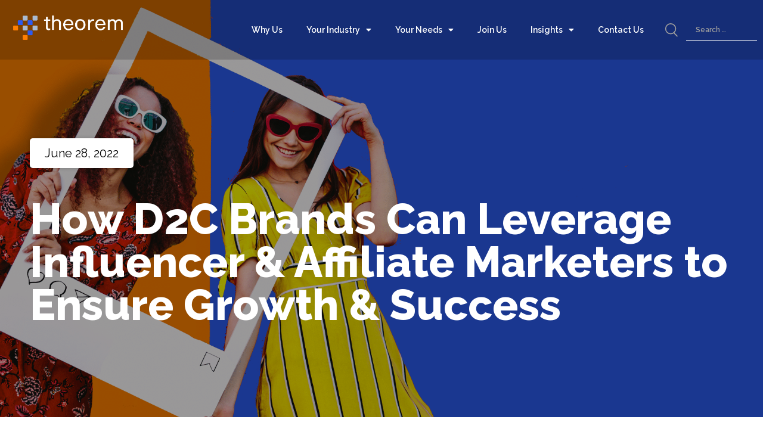

--- FILE ---
content_type: text/html; charset=UTF-8
request_url: https://theorem.digital/influencers-affiliate-marketing/
body_size: 40374
content:
<!DOCTYPE html>
<html lang="en-US">
<head><meta charset="UTF-8">
	<meta name="viewport" content="width=device-width, initial-scale=1">
	<link rel="profile" href="https://gmpg.org/xfn/11"><meta name='robots' content='index, follow, max-image-preview:large, max-snippet:-1, max-video-preview:-1' />
<script data-minify="1" id="cookieyes" type="text/javascript" src="https://theorem.digital/wp-content/cache/min/1/client_data/14d207adfa828412e25db7412af4f805/script.js?ver=1765924141"></script>
	<!-- This site is optimized with the Yoast SEO plugin v22.5 - https://yoast.com/wordpress/plugins/seo/ -->
	<title>How D2C Brands Can Leverage Influencer &amp; Affiliate Marketers to Ensure Growth &amp; Success</title><link rel="preload" as="style" href="https://fonts.googleapis.com/css?family=Raleway%3A100%2C100italic%2C200%2C200italic%2C300%2C300italic%2C400%2C400italic%2C500%2C500italic%2C600%2C600italic%2C700%2C700italic%2C800%2C800italic%2C900%2C900italic%7CRoboto%3A100%2C100italic%2C200%2C200italic%2C300%2C300italic%2C400%2C400italic%2C500%2C500italic%2C600%2C600italic%2C700%2C700italic%2C800%2C800italic%2C900%2C900italic&#038;display=swap" /><link rel="stylesheet" href="https://fonts.googleapis.com/css?family=Raleway%3A100%2C100italic%2C200%2C200italic%2C300%2C300italic%2C400%2C400italic%2C500%2C500italic%2C600%2C600italic%2C700%2C700italic%2C800%2C800italic%2C900%2C900italic%7CRoboto%3A100%2C100italic%2C200%2C200italic%2C300%2C300italic%2C400%2C400italic%2C500%2C500italic%2C600%2C600italic%2C700%2C700italic%2C800%2C800italic%2C900%2C900italic&#038;display=swap" media="print" onload="this.media='all'" /><noscript><link rel="stylesheet" href="https://fonts.googleapis.com/css?family=Raleway%3A100%2C100italic%2C200%2C200italic%2C300%2C300italic%2C400%2C400italic%2C500%2C500italic%2C600%2C600italic%2C700%2C700italic%2C800%2C800italic%2C900%2C900italic%7CRoboto%3A100%2C100italic%2C200%2C200italic%2C300%2C300italic%2C400%2C400italic%2C500%2C500italic%2C600%2C600italic%2C700%2C700italic%2C800%2C800italic%2C900%2C900italic&#038;display=swap" /></noscript>
	<meta name="description" content="What are you looking to achieve by working with an influencer or affiliate marketer? By setting your goals, you can look at the benefits of each to determine which is a better fit for your brand." />
	<link rel="canonical" href="https://theorem.digital/influencers-affiliate-marketing/" />
	<meta property="og:locale" content="en_US" />
	<meta property="og:type" content="article" />
	<meta property="og:title" content="How D2C Brands Can Leverage Influencer &amp; Affiliate Marketers to Ensure Growth &amp; Success" />
	<meta property="og:description" content="What are you looking to achieve by working with an influencer or affiliate marketer? By setting your goals, you can look at the benefits of each to determine which is a better fit for your brand." />
	<meta property="og:url" content="https://theorem.digital/influencers-affiliate-marketing/" />
	<meta property="og:site_name" content="Theorem" />
	<meta property="article:publisher" content="https://www.facebook.com/theoreminc" />
	<meta property="article:published_time" content="2022-06-28T13:00:37+00:00" />
	<meta property="article:modified_time" content="2023-04-06T17:48:44+00:00" />
	<meta property="og:image" content="https://theorem.digital/wp-content/uploads/2022/06/Affiliate-Influencers-BlogHer.png" />
	<meta property="og:image:width" content="1700" />
	<meta property="og:image:height" content="920" />
	<meta property="og:image:type" content="image/png" />
	<meta name="author" content="Emily Rose Patz" />
	<meta name="twitter:card" content="summary_large_image" />
	<meta name="twitter:creator" content="@theoreminc" />
	<meta name="twitter:site" content="@theoreminc" />
	<meta name="twitter:label1" content="Written by" />
	<meta name="twitter:data1" content="Emily Rose Patz" />
	<meta name="twitter:label2" content="Est. reading time" />
	<meta name="twitter:data2" content="8 minutes" />
	<script type="application/ld+json" class="yoast-schema-graph">{"@context":"https://schema.org","@graph":[{"@type":"WebPage","@id":"https://theorem.digital/influencers-affiliate-marketing/","url":"https://theorem.digital/influencers-affiliate-marketing/","name":"How D2C Brands Can Leverage Influencer & Affiliate Marketers to Ensure Growth & Success","isPartOf":{"@id":"https://theorem.digital/#website"},"primaryImageOfPage":{"@id":"https://theorem.digital/influencers-affiliate-marketing/#primaryimage"},"image":{"@id":"https://theorem.digital/influencers-affiliate-marketing/#primaryimage"},"thumbnailUrl":"https://theorem.digital/wp-content/uploads/2022/06/Affiliate-Influencers-BlogHer.png","datePublished":"2022-06-28T13:00:37+00:00","dateModified":"2023-04-06T17:48:44+00:00","author":{"@id":"https://theorem.digital/#/schema/person/1bae65888f79933b82c9bc828ddc8667"},"description":"What are you looking to achieve by working with an influencer or affiliate marketer? By setting your goals, you can look at the benefits of each to determine which is a better fit for your brand.","breadcrumb":{"@id":"https://theorem.digital/influencers-affiliate-marketing/#breadcrumb"},"inLanguage":"en-US","potentialAction":[{"@type":"ReadAction","target":["https://theorem.digital/influencers-affiliate-marketing/"]}]},{"@type":"ImageObject","inLanguage":"en-US","@id":"https://theorem.digital/influencers-affiliate-marketing/#primaryimage","url":"https://theorem.digital/wp-content/uploads/2022/06/Affiliate-Influencers-BlogHer.png","contentUrl":"https://theorem.digital/wp-content/uploads/2022/06/Affiliate-Influencers-BlogHer.png","width":1700,"height":920},{"@type":"BreadcrumbList","@id":"https://theorem.digital/influencers-affiliate-marketing/#breadcrumb","itemListElement":[{"@type":"ListItem","position":1,"name":"Home","item":"https://theorem.digital/"},{"@type":"ListItem","position":2,"name":"How D2C Brands Can Leverage Influencer &#038; Affiliate Marketers to Ensure Growth &#038; Success"}]},{"@type":"WebSite","@id":"https://theorem.digital/#website","url":"https://theorem.digital/","name":"Theorem","description":"Theorem | Digital Marketing Services &amp; Marketing Solutions Experts","alternateName":"Theorem","potentialAction":[{"@type":"SearchAction","target":{"@type":"EntryPoint","urlTemplate":"https://theorem.digital/?s={search_term_string}"},"query-input":"required name=search_term_string"}],"inLanguage":"en-US"},{"@type":"Person","@id":"https://theorem.digital/#/schema/person/1bae65888f79933b82c9bc828ddc8667","name":"Emily Rose Patz","image":{"@type":"ImageObject","inLanguage":"en-US","@id":"https://theorem.digital/#/schema/person/image/","url":"https://secure.gravatar.com/avatar/78463509ee69d3b3a5ca5cc72e00aafe?s=96&d=mm&r=g","contentUrl":"https://secure.gravatar.com/avatar/78463509ee69d3b3a5ca5cc72e00aafe?s=96&d=mm&r=g","caption":"Emily Rose Patz"},"url":"https://theorem.digital/author/emilyrosepatz/"}]}</script>
	<!-- / Yoast SEO plugin. -->


<link rel='dns-prefetch' href='//js.hs-scripts.com' />
<link rel='dns-prefetch' href='//www.googletagmanager.com' />
<link href='https://fonts.gstatic.com' crossorigin rel='preconnect' />
<link rel='stylesheet' id='hello-elementor-theme-style-css' href='https://theorem.digital/wp-content/themes/hello-elementor/theme.min.css?ver=3.0.1' media='all' />
<link data-minify="1" rel='stylesheet' id='jet-menu-hello-css' href='https://theorem.digital/wp-content/cache/min/1/wp-content/plugins/jet-menu/integration/themes/hello-elementor/assets/css/style.css?ver=1765924019' media='all' />
<style id='wp-emoji-styles-inline-css'>

	img.wp-smiley, img.emoji {
		display: inline !important;
		border: none !important;
		box-shadow: none !important;
		height: 1em !important;
		width: 1em !important;
		margin: 0 0.07em !important;
		vertical-align: -0.1em !important;
		background: none !important;
		padding: 0 !important;
	}
</style>
<link data-minify="1" rel='stylesheet' id='jet-engine-frontend-css' href='https://theorem.digital/wp-content/cache/min/1/wp-content/plugins/jet-engine/assets/css/frontend.css?ver=1765924019' media='all' />
<style id='classic-theme-styles-inline-css'>
/*! This file is auto-generated */
.wp-block-button__link{color:#fff;background-color:#32373c;border-radius:9999px;box-shadow:none;text-decoration:none;padding:calc(.667em + 2px) calc(1.333em + 2px);font-size:1.125em}.wp-block-file__button{background:#32373c;color:#fff;text-decoration:none}
</style>
<style id='global-styles-inline-css'>
body{--wp--preset--color--black: #000000;--wp--preset--color--cyan-bluish-gray: #abb8c3;--wp--preset--color--white: #ffffff;--wp--preset--color--pale-pink: #f78da7;--wp--preset--color--vivid-red: #cf2e2e;--wp--preset--color--luminous-vivid-orange: #ff6900;--wp--preset--color--luminous-vivid-amber: #fcb900;--wp--preset--color--light-green-cyan: #7bdcb5;--wp--preset--color--vivid-green-cyan: #00d084;--wp--preset--color--pale-cyan-blue: #8ed1fc;--wp--preset--color--vivid-cyan-blue: #0693e3;--wp--preset--color--vivid-purple: #9b51e0;--wp--preset--gradient--vivid-cyan-blue-to-vivid-purple: linear-gradient(135deg,rgba(6,147,227,1) 0%,rgb(155,81,224) 100%);--wp--preset--gradient--light-green-cyan-to-vivid-green-cyan: linear-gradient(135deg,rgb(122,220,180) 0%,rgb(0,208,130) 100%);--wp--preset--gradient--luminous-vivid-amber-to-luminous-vivid-orange: linear-gradient(135deg,rgba(252,185,0,1) 0%,rgba(255,105,0,1) 100%);--wp--preset--gradient--luminous-vivid-orange-to-vivid-red: linear-gradient(135deg,rgba(255,105,0,1) 0%,rgb(207,46,46) 100%);--wp--preset--gradient--very-light-gray-to-cyan-bluish-gray: linear-gradient(135deg,rgb(238,238,238) 0%,rgb(169,184,195) 100%);--wp--preset--gradient--cool-to-warm-spectrum: linear-gradient(135deg,rgb(74,234,220) 0%,rgb(151,120,209) 20%,rgb(207,42,186) 40%,rgb(238,44,130) 60%,rgb(251,105,98) 80%,rgb(254,248,76) 100%);--wp--preset--gradient--blush-light-purple: linear-gradient(135deg,rgb(255,206,236) 0%,rgb(152,150,240) 100%);--wp--preset--gradient--blush-bordeaux: linear-gradient(135deg,rgb(254,205,165) 0%,rgb(254,45,45) 50%,rgb(107,0,62) 100%);--wp--preset--gradient--luminous-dusk: linear-gradient(135deg,rgb(255,203,112) 0%,rgb(199,81,192) 50%,rgb(65,88,208) 100%);--wp--preset--gradient--pale-ocean: linear-gradient(135deg,rgb(255,245,203) 0%,rgb(182,227,212) 50%,rgb(51,167,181) 100%);--wp--preset--gradient--electric-grass: linear-gradient(135deg,rgb(202,248,128) 0%,rgb(113,206,126) 100%);--wp--preset--gradient--midnight: linear-gradient(135deg,rgb(2,3,129) 0%,rgb(40,116,252) 100%);--wp--preset--font-size--small: 13px;--wp--preset--font-size--medium: 20px;--wp--preset--font-size--large: 36px;--wp--preset--font-size--x-large: 42px;--wp--preset--spacing--20: 0.44rem;--wp--preset--spacing--30: 0.67rem;--wp--preset--spacing--40: 1rem;--wp--preset--spacing--50: 1.5rem;--wp--preset--spacing--60: 2.25rem;--wp--preset--spacing--70: 3.38rem;--wp--preset--spacing--80: 5.06rem;--wp--preset--shadow--natural: 6px 6px 9px rgba(0, 0, 0, 0.2);--wp--preset--shadow--deep: 12px 12px 50px rgba(0, 0, 0, 0.4);--wp--preset--shadow--sharp: 6px 6px 0px rgba(0, 0, 0, 0.2);--wp--preset--shadow--outlined: 6px 6px 0px -3px rgba(255, 255, 255, 1), 6px 6px rgba(0, 0, 0, 1);--wp--preset--shadow--crisp: 6px 6px 0px rgba(0, 0, 0, 1);}:where(.is-layout-flex){gap: 0.5em;}:where(.is-layout-grid){gap: 0.5em;}body .is-layout-flex{display: flex;}body .is-layout-flex{flex-wrap: wrap;align-items: center;}body .is-layout-flex > *{margin: 0;}body .is-layout-grid{display: grid;}body .is-layout-grid > *{margin: 0;}:where(.wp-block-columns.is-layout-flex){gap: 2em;}:where(.wp-block-columns.is-layout-grid){gap: 2em;}:where(.wp-block-post-template.is-layout-flex){gap: 1.25em;}:where(.wp-block-post-template.is-layout-grid){gap: 1.25em;}.has-black-color{color: var(--wp--preset--color--black) !important;}.has-cyan-bluish-gray-color{color: var(--wp--preset--color--cyan-bluish-gray) !important;}.has-white-color{color: var(--wp--preset--color--white) !important;}.has-pale-pink-color{color: var(--wp--preset--color--pale-pink) !important;}.has-vivid-red-color{color: var(--wp--preset--color--vivid-red) !important;}.has-luminous-vivid-orange-color{color: var(--wp--preset--color--luminous-vivid-orange) !important;}.has-luminous-vivid-amber-color{color: var(--wp--preset--color--luminous-vivid-amber) !important;}.has-light-green-cyan-color{color: var(--wp--preset--color--light-green-cyan) !important;}.has-vivid-green-cyan-color{color: var(--wp--preset--color--vivid-green-cyan) !important;}.has-pale-cyan-blue-color{color: var(--wp--preset--color--pale-cyan-blue) !important;}.has-vivid-cyan-blue-color{color: var(--wp--preset--color--vivid-cyan-blue) !important;}.has-vivid-purple-color{color: var(--wp--preset--color--vivid-purple) !important;}.has-black-background-color{background-color: var(--wp--preset--color--black) !important;}.has-cyan-bluish-gray-background-color{background-color: var(--wp--preset--color--cyan-bluish-gray) !important;}.has-white-background-color{background-color: var(--wp--preset--color--white) !important;}.has-pale-pink-background-color{background-color: var(--wp--preset--color--pale-pink) !important;}.has-vivid-red-background-color{background-color: var(--wp--preset--color--vivid-red) !important;}.has-luminous-vivid-orange-background-color{background-color: var(--wp--preset--color--luminous-vivid-orange) !important;}.has-luminous-vivid-amber-background-color{background-color: var(--wp--preset--color--luminous-vivid-amber) !important;}.has-light-green-cyan-background-color{background-color: var(--wp--preset--color--light-green-cyan) !important;}.has-vivid-green-cyan-background-color{background-color: var(--wp--preset--color--vivid-green-cyan) !important;}.has-pale-cyan-blue-background-color{background-color: var(--wp--preset--color--pale-cyan-blue) !important;}.has-vivid-cyan-blue-background-color{background-color: var(--wp--preset--color--vivid-cyan-blue) !important;}.has-vivid-purple-background-color{background-color: var(--wp--preset--color--vivid-purple) !important;}.has-black-border-color{border-color: var(--wp--preset--color--black) !important;}.has-cyan-bluish-gray-border-color{border-color: var(--wp--preset--color--cyan-bluish-gray) !important;}.has-white-border-color{border-color: var(--wp--preset--color--white) !important;}.has-pale-pink-border-color{border-color: var(--wp--preset--color--pale-pink) !important;}.has-vivid-red-border-color{border-color: var(--wp--preset--color--vivid-red) !important;}.has-luminous-vivid-orange-border-color{border-color: var(--wp--preset--color--luminous-vivid-orange) !important;}.has-luminous-vivid-amber-border-color{border-color: var(--wp--preset--color--luminous-vivid-amber) !important;}.has-light-green-cyan-border-color{border-color: var(--wp--preset--color--light-green-cyan) !important;}.has-vivid-green-cyan-border-color{border-color: var(--wp--preset--color--vivid-green-cyan) !important;}.has-pale-cyan-blue-border-color{border-color: var(--wp--preset--color--pale-cyan-blue) !important;}.has-vivid-cyan-blue-border-color{border-color: var(--wp--preset--color--vivid-cyan-blue) !important;}.has-vivid-purple-border-color{border-color: var(--wp--preset--color--vivid-purple) !important;}.has-vivid-cyan-blue-to-vivid-purple-gradient-background{background: var(--wp--preset--gradient--vivid-cyan-blue-to-vivid-purple) !important;}.has-light-green-cyan-to-vivid-green-cyan-gradient-background{background: var(--wp--preset--gradient--light-green-cyan-to-vivid-green-cyan) !important;}.has-luminous-vivid-amber-to-luminous-vivid-orange-gradient-background{background: var(--wp--preset--gradient--luminous-vivid-amber-to-luminous-vivid-orange) !important;}.has-luminous-vivid-orange-to-vivid-red-gradient-background{background: var(--wp--preset--gradient--luminous-vivid-orange-to-vivid-red) !important;}.has-very-light-gray-to-cyan-bluish-gray-gradient-background{background: var(--wp--preset--gradient--very-light-gray-to-cyan-bluish-gray) !important;}.has-cool-to-warm-spectrum-gradient-background{background: var(--wp--preset--gradient--cool-to-warm-spectrum) !important;}.has-blush-light-purple-gradient-background{background: var(--wp--preset--gradient--blush-light-purple) !important;}.has-blush-bordeaux-gradient-background{background: var(--wp--preset--gradient--blush-bordeaux) !important;}.has-luminous-dusk-gradient-background{background: var(--wp--preset--gradient--luminous-dusk) !important;}.has-pale-ocean-gradient-background{background: var(--wp--preset--gradient--pale-ocean) !important;}.has-electric-grass-gradient-background{background: var(--wp--preset--gradient--electric-grass) !important;}.has-midnight-gradient-background{background: var(--wp--preset--gradient--midnight) !important;}.has-small-font-size{font-size: var(--wp--preset--font-size--small) !important;}.has-medium-font-size{font-size: var(--wp--preset--font-size--medium) !important;}.has-large-font-size{font-size: var(--wp--preset--font-size--large) !important;}.has-x-large-font-size{font-size: var(--wp--preset--font-size--x-large) !important;}
.wp-block-navigation a:where(:not(.wp-element-button)){color: inherit;}
:where(.wp-block-post-template.is-layout-flex){gap: 1.25em;}:where(.wp-block-post-template.is-layout-grid){gap: 1.25em;}
:where(.wp-block-columns.is-layout-flex){gap: 2em;}:where(.wp-block-columns.is-layout-grid){gap: 2em;}
.wp-block-pullquote{font-size: 1.5em;line-height: 1.6;}
</style>
<link data-minify="1" rel='stylesheet' id='contact-form-7-css' href='https://theorem.digital/wp-content/cache/min/1/wp-content/plugins/contact-form-7/includes/css/styles.css?ver=1765924019' media='all' />
<link rel='stylesheet' id='wpcf7-redirect-script-frontend-css' href='https://theorem.digital/wp-content/plugins/wpcf7-redirect/build/css/wpcf7-redirect-frontend.min.css?ver=1.1' media='all' />
<link rel='stylesheet' id='slick-css-css' href='https://theorem.digital/wp-content/themes/hello-theme-child-master/assets/css/slick.min.css?ver=5ed06dfdce48f093f3ef007893b24d49' media='all' />
<link data-minify="1" rel='stylesheet' id='slick-theme-css-css' href='https://theorem.digital/wp-content/cache/min/1/wp-content/themes/hello-theme-child-master/assets/css/slick-theme.min.css?ver=1765924019' media='all' />
<link data-minify="1" rel='stylesheet' id='phnx-css-css' href='https://theorem.digital/wp-content/cache/min/1/wp-content/themes/hello-theme-child-master/assets/css/phnx-css.css?ver=1765924019' media='all' />
<link rel='stylesheet' id='hello-elementor-css' href='https://theorem.digital/wp-content/themes/hello-elementor/style.min.css?ver=3.0.1' media='all' />
<link rel='stylesheet' id='hello-elementor-header-footer-css' href='https://theorem.digital/wp-content/themes/hello-elementor/header-footer.min.css?ver=3.0.1' media='all' />
<link rel='stylesheet' id='elementor-frontend-css' href='https://theorem.digital/wp-content/uploads/elementor/css/custom-frontend-lite.min.css?ver=1760736825' media='all' />
<style id='elementor-frontend-inline-css'>
.elementor-19176 .elementor-element.elementor-element-c42a2af:not(.elementor-motion-effects-element-type-background), .elementor-19176 .elementor-element.elementor-element-c42a2af > .elementor-motion-effects-container > .elementor-motion-effects-layer{background-image:url("https://theorem.digital/wp-content/uploads/2022/06/Affiliate-Influencers-BlogHer.png");}
</style>
<link rel='stylesheet' id='elementor-post-12-css' href='https://theorem.digital/wp-content/uploads/elementor/css/post-12.css?ver=1760736825' media='all' />
<link data-minify="1" rel='stylesheet' id='font-awesome-all-css' href='https://theorem.digital/wp-content/cache/min/1/wp-content/plugins/jet-menu/assets/public/lib/font-awesome/css/all.min.css?ver=1765924019' media='all' />
<link rel='stylesheet' id='font-awesome-v4-shims-css' href='https://theorem.digital/wp-content/plugins/jet-menu/assets/public/lib/font-awesome/css/v4-shims.min.css?ver=5.12.0' media='all' />
<link data-minify="1" rel='stylesheet' id='jet-menu-public-styles-css' href='https://theorem.digital/wp-content/cache/min/1/wp-content/plugins/jet-menu/assets/public/css/public.css?ver=1765924019' media='all' />
<link data-minify="1" rel='stylesheet' id='jet-popup-frontend-css' href='https://theorem.digital/wp-content/cache/min/1/wp-content/plugins/jet-popup/assets/css/jet-popup-frontend.css?ver=1765924019' media='all' />
<link rel='stylesheet' id='jet-blocks-css' href='https://theorem.digital/wp-content/uploads/elementor/css/custom-jet-blocks.css?ver=1.3.11' media='all' />
<link data-minify="1" rel='stylesheet' id='jet-elements-css' href='https://theorem.digital/wp-content/cache/min/1/wp-content/plugins/jet-elements/assets/css/jet-elements.css?ver=1765924019' media='all' />
<link data-minify="1" rel='stylesheet' id='jet-elements-skin-css' href='https://theorem.digital/wp-content/cache/min/1/wp-content/plugins/jet-elements/assets/css/jet-elements-skin.css?ver=1765924019' media='all' />
<link data-minify="1" rel='stylesheet' id='elementor-icons-css' href='https://theorem.digital/wp-content/cache/min/1/wp-content/plugins/elementor/assets/lib/eicons/css/elementor-icons.min.css?ver=1765924019' media='all' />
<link data-minify="1" rel='stylesheet' id='swiper-css' href='https://theorem.digital/wp-content/cache/min/1/wp-content/plugins/elementor/assets/lib/swiper/v8/css/swiper.min.css?ver=1765924019' media='all' />
<link rel='stylesheet' id='elementor-pro-css' href='https://theorem.digital/wp-content/uploads/elementor/css/custom-pro-frontend-lite.min.css?ver=1760736825' media='all' />
<link data-minify="1" rel='stylesheet' id='jet-blog-css' href='https://theorem.digital/wp-content/cache/min/1/wp-content/plugins/jet-blog/assets/css/jet-blog.css?ver=1765924019' media='all' />
<link data-minify="1" rel='stylesheet' id='jet-tabs-frontend-css' href='https://theorem.digital/wp-content/cache/min/1/wp-content/plugins/jet-tabs/assets/css/jet-tabs-frontend.css?ver=1765924019' media='all' />
<link data-minify="1" rel='stylesheet' id='jet-tricks-frontend-css' href='https://theorem.digital/wp-content/cache/min/1/wp-content/plugins/jet-tricks/assets/css/jet-tricks-frontend.css?ver=1765924019' media='all' />
<link rel='stylesheet' id='elementor-global-css' href='https://theorem.digital/wp-content/uploads/elementor/css/global.css?ver=1760736826' media='all' />
<link rel='stylesheet' id='elementor-post-15464-css' href='https://theorem.digital/wp-content/uploads/elementor/css/post-15464.css?ver=1760737740' media='all' />
<link rel='stylesheet' id='elementor-post-18-css' href='https://theorem.digital/wp-content/uploads/elementor/css/post-18.css?ver=1760736826' media='all' />
<link rel='stylesheet' id='elementor-post-37-css' href='https://theorem.digital/wp-content/uploads/elementor/css/post-37.css?ver=1760736826' media='all' />
<link rel='stylesheet' id='jet-theme-core-frontend-styles-css' href='https://theorem.digital/wp-content/plugins/jet-theme-core/assets/css/frontend.css?ver=2.1.3' media='all' />
<link rel='stylesheet' id='elementor-post-19176-css' href='https://theorem.digital/wp-content/uploads/elementor/css/post-19176.css?ver=1760736908' media='all' />
<link rel='stylesheet' id='elementor-post-27444-css' href='https://theorem.digital/wp-content/uploads/elementor/css/post-27444.css?ver=1760736826' media='all' />
<link rel='stylesheet' id='elementor-post-27343-css' href='https://theorem.digital/wp-content/uploads/elementor/css/post-27343.css?ver=1760736826' media='all' />
<link rel='stylesheet' id='elementor-post-27338-css' href='https://theorem.digital/wp-content/uploads/elementor/css/post-27338.css?ver=1760736826' media='all' />
<link rel='stylesheet' id='elementor-post-27170-css' href='https://theorem.digital/wp-content/uploads/elementor/css/post-27170.css?ver=1760736826' media='all' />
<link rel='stylesheet' id='elementor-post-27161-css' href='https://theorem.digital/wp-content/uploads/elementor/css/post-27161.css?ver=1760736826' media='all' />
<link rel='stylesheet' id='elementor-post-27082-css' href='https://theorem.digital/wp-content/uploads/elementor/css/post-27082.css?ver=1760736826' media='all' />
<link rel='stylesheet' id='elementor-post-26949-css' href='https://theorem.digital/wp-content/uploads/elementor/css/post-26949.css?ver=1760736826' media='all' />
<link rel='stylesheet' id='elementor-post-26782-css' href='https://theorem.digital/wp-content/uploads/elementor/css/post-26782.css?ver=1760736826' media='all' />
<link rel='stylesheet' id='elementor-post-26772-css' href='https://theorem.digital/wp-content/uploads/elementor/css/post-26772.css?ver=1760736826' media='all' />
<link rel='stylesheet' id='elementor-post-26541-css' href='https://theorem.digital/wp-content/uploads/elementor/css/post-26541.css?ver=1760736826' media='all' />
<link rel='stylesheet' id='elementor-post-26531-css' href='https://theorem.digital/wp-content/uploads/elementor/css/post-26531.css?ver=1760736826' media='all' />
<link rel='stylesheet' id='elementor-post-24875-css' href='https://theorem.digital/wp-content/uploads/elementor/css/post-24875.css?ver=1760736826' media='all' />
<link rel='stylesheet' id='elementor-post-24866-css' href='https://theorem.digital/wp-content/uploads/elementor/css/post-24866.css?ver=1760736826' media='all' />
<link rel='stylesheet' id='elementor-post-24857-css' href='https://theorem.digital/wp-content/uploads/elementor/css/post-24857.css?ver=1760736826' media='all' />
<link rel='stylesheet' id='elementor-post-24851-css' href='https://theorem.digital/wp-content/uploads/elementor/css/post-24851.css?ver=1760736826' media='all' />
<link rel='stylesheet' id='elementor-post-24819-css' href='https://theorem.digital/wp-content/uploads/elementor/css/post-24819.css?ver=1760736826' media='all' />
<link rel='stylesheet' id='elementor-post-24811-css' href='https://theorem.digital/wp-content/uploads/elementor/css/post-24811.css?ver=1760736826' media='all' />
<link rel='stylesheet' id='elementor-post-3790-css' href='https://theorem.digital/wp-content/uploads/elementor/css/post-3790.css?ver=1760736826' media='all' />
<link rel='stylesheet' id='elementor-post-3605-css' href='https://theorem.digital/wp-content/uploads/elementor/css/post-3605.css?ver=1760736826' media='all' />
<link data-minify="1" rel='stylesheet' id='jvcf7p_client_css-css' href='https://theorem.digital/wp-content/cache/min/1/wp-content/plugins/jquery-validation-for-contact-form-7-pro/includes/assets/css/jvcf7p_client.css?ver=1765924019' media='all' />
<link rel='stylesheet' id='hello-elementor-child-style-css' href='https://theorem.digital/wp-content/themes/hello-theme-child-master/style.css?ver=1.0.0' media='all' />
<link rel='stylesheet' id='jquery-chosen-css' href='https://theorem.digital/wp-content/plugins/jet-search/assets/lib/chosen/chosen.min.css?ver=1.8.7' media='all' />
<link data-minify="1" rel='stylesheet' id='jet-search-css' href='https://theorem.digital/wp-content/cache/min/1/wp-content/plugins/jet-search/assets/css/jet-search.css?ver=1765924019' media='all' />
<style id='rocket-lazyload-inline-css'>
.rll-youtube-player{position:relative;padding-bottom:56.23%;height:0;overflow:hidden;max-width:100%;}.rll-youtube-player:focus-within{outline: 2px solid currentColor;outline-offset: 5px;}.rll-youtube-player iframe{position:absolute;top:0;left:0;width:100%;height:100%;z-index:100;background:0 0}.rll-youtube-player img{bottom:0;display:block;left:0;margin:auto;max-width:100%;width:100%;position:absolute;right:0;top:0;border:none;height:auto;-webkit-transition:.4s all;-moz-transition:.4s all;transition:.4s all}.rll-youtube-player img:hover{-webkit-filter:brightness(75%)}.rll-youtube-player .play{height:100%;width:100%;left:0;top:0;position:absolute;background:url(https://theorem.digital/wp-content/plugins/wp-rocket/assets/img/youtube.png) no-repeat center;background-color: transparent !important;cursor:pointer;border:none;}
</style>

<link rel='stylesheet' id='elementor-icons-shared-0-css' href='https://theorem.digital/wp-content/plugins/elementor/assets/lib/font-awesome/css/fontawesome.min.css?ver=5.15.3' media='all' />
<link data-minify="1" rel='stylesheet' id='elementor-icons-fa-solid-css' href='https://theorem.digital/wp-content/cache/min/1/wp-content/plugins/elementor/assets/lib/font-awesome/css/solid.min.css?ver=1765924019' media='all' />
<link data-minify="1" rel='stylesheet' id='elementor-icons-fa-brands-css' href='https://theorem.digital/wp-content/cache/min/1/wp-content/plugins/elementor/assets/lib/font-awesome/css/brands.min.css?ver=1765924019' media='all' />
<link rel="preconnect" href="https://fonts.gstatic.com/" crossorigin><script src="https://theorem.digital/wp-content/plugins/svg-support/vendor/DOMPurify/DOMPurify.min.js?ver=1.0.1" id="bodhi-dompurify-library-js"></script>
<script src="https://theorem.digital/wp-includes/js/jquery/jquery.min.js?ver=3.7.1" id="jquery-core-js"></script>
<script src="https://theorem.digital/wp-includes/js/jquery/jquery-migrate.min.js?ver=3.4.1" id="jquery-migrate-js"></script>
<script src="https://theorem.digital/wp-includes/js/imagesloaded.min.js?ver=5ed06dfdce48f093f3ef007893b24d49" id="imagesLoaded-js"></script>
<script src="https://theorem.digital/wp-content/plugins/svg-support/js/min/svgs-inline-min.js?ver=1.0.1" id="bodhi_svg_inline-js"></script>
<script id="bodhi_svg_inline-js-after">
cssTarget="img.style-svg";ForceInlineSVGActive="false";frontSanitizationEnabled="on";
</script>

<!-- Google tag (gtag.js) snippet added by Site Kit -->
<!-- Google Analytics snippet added by Site Kit -->
<script src="https://www.googletagmanager.com/gtag/js?id=G-WD480K66EJ" id="google_gtagjs-js" async></script>
<script id="google_gtagjs-js-after">
window.dataLayer = window.dataLayer || [];function gtag(){dataLayer.push(arguments);}
gtag("set","linker",{"domains":["theorem.digital"]});
gtag("js", new Date());
gtag("set", "developer_id.dZTNiMT", true);
gtag("config", "G-WD480K66EJ");
</script>
<link rel="https://api.w.org/" href="https://theorem.digital/wp-json/" /><link rel="alternate" type="application/json" href="https://theorem.digital/wp-json/wp/v2/posts/15464" /><link rel="alternate" type="application/json+oembed" href="https://theorem.digital/wp-json/oembed/1.0/embed?url=https%3A%2F%2Ftheorem.digital%2Finfluencers-affiliate-marketing%2F" />
<link rel="alternate" type="text/xml+oembed" href="https://theorem.digital/wp-json/oembed/1.0/embed?url=https%3A%2F%2Ftheorem.digital%2Finfluencers-affiliate-marketing%2F&#038;format=xml" />
<meta name="generator" content="Site Kit by Google 1.163.0" />			<!-- DO NOT COPY THIS SNIPPET! Start of Page Analytics Tracking for HubSpot WordPress plugin v11.3.6-->
			<script class="hsq-set-content-id" data-content-id="blog-post">
				var _hsq = _hsq || [];
				_hsq.push(["setContentType", "blog-post"]);
			</script>
			<!-- DO NOT COPY THIS SNIPPET! End of Page Analytics Tracking for HubSpot WordPress plugin -->
			<meta name="description" content="What are you looking to achieve by working with an influencer or affiliate marketer? By setting your goals, you can look at the benefits of each to determine which is a better fit for your brand.">
<meta name="generator" content="Elementor 3.21.3; features: e_optimized_assets_loading, e_optimized_css_loading, additional_custom_breakpoints; settings: css_print_method-external, google_font-enabled, font_display-swap">
<script type=“text/javascript”>
piAId = ‘856633’;
piCId = ‘9572’;
piHostname = ‘pi.pardot.com’;
(function() {
	function async_load(){
		var s = document.createElement(‘script’); s.type = ‘text/javascript’;
		s.src = (‘https:’ == document.location.protocol ? ‘https://pi’ : ‘http://cdn’) + ‘.pardot.com/pd.js’;
		var c = document.getElementsByTagName(‘script’)[0]; c.parentNode.insertBefore(s, c);
	}
	if(window.attachEvent) { window.attachEvent(‘onload’, async_load); }
	else { window.addEventListener(‘load’, async_load, false); }
})();
</script>
<!-- Google Tag Manager snippet added by Site Kit -->
<script>
			( function( w, d, s, l, i ) {
				w[l] = w[l] || [];
				w[l].push( {'gtm.start': new Date().getTime(), event: 'gtm.js'} );
				var f = d.getElementsByTagName( s )[0],
					j = d.createElement( s ), dl = l != 'dataLayer' ? '&l=' + l : '';
				j.async = true;
				j.src = 'https://www.googletagmanager.com/gtm.js?id=' + i + dl;
				f.parentNode.insertBefore( j, f );
			} )( window, document, 'script', 'dataLayer', 'GTM-KXDJ4B7C' );
			
</script>

<!-- End Google Tag Manager snippet added by Site Kit -->
<link rel="icon" href="https://theorem.digital/wp-content/uploads/2020/09/Theorem-Logo-Bright-colors@2x.png" sizes="32x32" />
<link rel="icon" href="https://theorem.digital/wp-content/uploads/2020/09/Theorem-Logo-Bright-colors@2x.png" sizes="192x192" />
<link rel="apple-touch-icon" href="https://theorem.digital/wp-content/uploads/2020/09/Theorem-Logo-Bright-colors@2x.png" />
<meta name="msapplication-TileImage" content="https://theorem.digital/wp-content/uploads/2020/09/Theorem-Logo-Bright-colors@2x.png" />
<noscript><style id="rocket-lazyload-nojs-css">.rll-youtube-player, [data-lazy-src]{display:none !important;}</style></noscript></head>
<body data-rsssl=1 class="post-template-default single single-post postid-15464 single-format-standard jet-theme-core jet-theme-core--has-template jet-theme-core--has-header jet-theme-core--has-body jet-theme-core--has-footer jet-desktop-menu-active elementor-default elementor-template-full-width elementor-kit-12 elementor-page elementor-page-15464 elementor-page-19176"><div id="jet-theme-core-document" class="jet-theme-core-document jet-theme-core-document--elementor-content-type"><div class="jet-theme-core-document__inner"><header id="jet-theme-core-header" class="jet-theme-core-location jet-theme-core-location--header-location"><div class="jet-theme-core-location__inner">		<div data-elementor-type="jet_header" data-elementor-id="18" class="elementor elementor-18" data-elementor-post-type="jet-theme-core">
						<section class="elementor-section elementor-top-section elementor-element elementor-element-fd6e083 elementor-section-boxed elementor-section-height-default elementor-section-height-default" data-id="fd6e083" data-element_type="section" data-settings="{&quot;jet_parallax_layout_list&quot;:[],&quot;background_background&quot;:&quot;classic&quot;,&quot;sticky&quot;:&quot;top&quot;,&quot;background_motion_fx_motion_fx_scrolling&quot;:&quot;yes&quot;,&quot;background_motion_fx_opacity_level&quot;:{&quot;unit&quot;:&quot;px&quot;,&quot;size&quot;:8,&quot;sizes&quot;:[]},&quot;background_motion_fx_opacity_range&quot;:{&quot;unit&quot;:&quot;%&quot;,&quot;size&quot;:&quot;&quot;,&quot;sizes&quot;:{&quot;start&quot;:93,&quot;end&quot;:100}},&quot;background_motion_fx_opacity_effect&quot;:&quot;yes&quot;,&quot;background_motion_fx_range&quot;:&quot;viewport&quot;,&quot;background_motion_fx_opacity_direction&quot;:&quot;out-in&quot;,&quot;background_motion_fx_devices&quot;:[&quot;desktop&quot;,&quot;laptop&quot;,&quot;tablet&quot;,&quot;mobile&quot;],&quot;sticky_on&quot;:[&quot;desktop&quot;,&quot;laptop&quot;,&quot;tablet&quot;,&quot;mobile&quot;],&quot;sticky_offset&quot;:0,&quot;sticky_effects_offset&quot;:0}">
						<div class="elementor-container elementor-column-gap-default">
					<div class="elementor-column elementor-col-50 elementor-top-column elementor-element elementor-element-fb688e0" data-id="fb688e0" data-element_type="column">
			<div class="elementor-widget-wrap elementor-element-populated">
						<div class="elementor-element elementor-element-3635a0a elementor-widget elementor-widget-jet-logo" data-id="3635a0a" data-element_type="widget" data-widget_type="jet-logo.default">
				<div class="elementor-widget-container">
			<div class="elementor-jet-logo jet-blocks"><div class="jet-logo jet-logo-type-image jet-logo-display-block">
<a href="https://theorem.digital/" class="jet-logo__link"><picture class="jet-logo__img">
<source type="image/webp" data-lazy-srcset="https://theorem.digital/wp-content/uploads/2023/01/TheoremLogo-1.png.webp" srcset="data:image/svg+xml,%3Csvg%20xmlns=&#039;http://www.w3.org/2000/svg&#039;%20viewBox=&#039;0%200%201355%20302&#039;%3E%3C/svg%3E"/>
<img src="data:image/svg+xml,%3Csvg%20xmlns=&#039;http://www.w3.org/2000/svg&#039;%20viewBox=&#039;0%200%201355%20302&#039;%3E%3C/svg%3E" alt="Theorem" width="1355" height="302" data-lazy-src="https://theorem.digital/wp-content/uploads/2023/01/TheoremLogo-1.png"/>
</picture>
<noscript><picture loading="lazy" class="jet-logo__img">
<source type="image/webp" srcset="https://theorem.digital/wp-content/uploads/2023/01/TheoremLogo-1.png.webp"/>
<img loading="lazy" src="https://theorem.digital/wp-content/uploads/2023/01/TheoremLogo-1.png" alt="Theorem" width="1355" height="302"/>
</picture>
</noscript></a></div>
</div>		</div>
				</div>
					</div>
		</div>
				<div class="elementor-column elementor-col-50 elementor-top-column elementor-element elementor-element-aaedfe6" data-id="aaedfe6" data-element_type="column">
			<div class="elementor-widget-wrap elementor-element-populated">
						<div class="elementor-element elementor-element-3de9132 elementor-nav-menu__align-center elementor-nav-menu--stretch elementor-nav-menu__text-align-center elementor-widget__width-auto elementor-hidden-laptop elementor-hidden-tablet elementor-hidden-mobile elementor-nav-menu--dropdown-tablet elementor-nav-menu--toggle elementor-nav-menu--burger elementor-widget elementor-widget-nav-menu" data-id="3de9132" data-element_type="widget" data-settings="{&quot;full_width&quot;:&quot;stretch&quot;,&quot;layout&quot;:&quot;horizontal&quot;,&quot;submenu_icon&quot;:{&quot;value&quot;:&quot;&lt;i class=\&quot;fas fa-caret-down\&quot;&gt;&lt;\/i&gt;&quot;,&quot;library&quot;:&quot;fa-solid&quot;},&quot;toggle&quot;:&quot;burger&quot;}" data-widget_type="nav-menu.default">
				<div class="elementor-widget-container">
			<link rel="stylesheet" href="https://theorem.digital/wp-content/uploads/elementor/css/custom-pro-widget-nav-menu.min.css?ver=1760736827">			<nav class="elementor-nav-menu--main elementor-nav-menu__container elementor-nav-menu--layout-horizontal e--pointer-none">
				<ul id="menu-1-3de9132" class="elementor-nav-menu"><li class="menu-item menu-item-type-post_type menu-item-object-page menu-item-23324"><a href="https://theorem.digital/why-us/" class="elementor-item">Why Us</a></li>
<li class="menu-item menu-item-type-custom menu-item-object-custom menu-item-has-children menu-item-27"><a class="elementor-item">Your Industry</a>
<ul class="sub-menu elementor-nav-menu--dropdown">
	<li class="menu-item menu-item-type-post_type menu-item-object-page menu-item-20103"><a href="https://theorem.digital/media-entertainment/" class="elementor-sub-item">Media &#038; Entertainment</a></li>
	<li class="menu-item menu-item-type-post_type menu-item-object-page menu-item-20100"><a href="https://theorem.digital/publisher/" class="elementor-sub-item">Publisher</a></li>
	<li class="menu-item menu-item-type-post_type menu-item-object-page menu-item-20099"><a href="https://theorem.digital/retail-and-media-network/" class="elementor-sub-item">Retail Media Network</a></li>
	<li class="menu-item menu-item-type-post_type menu-item-object-page menu-item-20104"><a href="https://theorem.digital/d2c/" class="elementor-sub-item">Direct To Consumer (D2C)</a></li>
	<li class="menu-item menu-item-type-post_type menu-item-object-page menu-item-20101"><a href="https://theorem.digital/retail-and-marketplaces/" class="elementor-sub-item">Retail and Marketplaces</a></li>
	<li class="menu-item menu-item-type-post_type menu-item-object-page menu-item-20102"><a href="https://theorem.digital/platforms/" class="elementor-sub-item">Platforms</a></li>
</ul>
</li>
<li class="menu-item menu-item-type-custom menu-item-object-custom menu-item-has-children menu-item-28"><a class="elementor-item">Your Needs</a>
<ul class="sub-menu elementor-nav-menu--dropdown">
	<li class="menu-item menu-item-type-post_type menu-item-object-page menu-item-20098"><a href="https://theorem.digital/commerce-solutions/" class="elementor-sub-item">Commerce Solutions</a></li>
	<li class="menu-item menu-item-type-post_type menu-item-object-page menu-item-20096"><a href="https://theorem.digital/content-solutions/" class="elementor-sub-item">Content Solutions</a></li>
	<li class="menu-item menu-item-type-post_type menu-item-object-page menu-item-20097"><a href="https://theorem.digital/b2b-solutions/" class="elementor-sub-item">B2B Solutions</a></li>
</ul>
</li>
<li class="menu-item menu-item-type-post_type menu-item-object-page menu-item-20152"><a href="https://theorem.digital/join-us/" class="elementor-item">Join Us</a></li>
<li class="menu-item menu-item-type-post_type menu-item-object-page menu-item-has-children menu-item-20105"><a href="https://theorem.digital/insights/" class="elementor-item">Insights</a>
<ul class="sub-menu elementor-nav-menu--dropdown">
	<li class="menu-item menu-item-type-post_type menu-item-object-page menu-item-21628"><a href="https://theorem.digital/newsroom/" class="elementor-sub-item">Newsroom</a></li>
	<li class="menu-item menu-item-type-post_type menu-item-object-page menu-item-21624"><a href="https://theorem.digital/resource-library/" class="elementor-sub-item">Resource Library</a></li>
	<li class="menu-item menu-item-type-post_type menu-item-object-page menu-item-21627"><a href="https://theorem.digital/case-studies/" class="elementor-sub-item">Our Work</a></li>
	<li class="menu-item menu-item-type-post_type menu-item-object-page menu-item-21626"><a href="https://theorem.digital/our-blogs/" class="elementor-sub-item">Our Blogs</a></li>
	<li class="menu-item menu-item-type-post_type menu-item-object-page menu-item-29432"><a href="https://theorem.digital/media-links/" class="elementor-sub-item">Media Links</a></li>
</ul>
</li>
<li class="menu-item menu-item-type-post_type menu-item-object-page menu-item-20940"><a href="https://theorem.digital/lets-talk/" class="elementor-item">Contact Us</a></li>
</ul>			</nav>
					<div class="elementor-menu-toggle" role="button" tabindex="0" aria-label="Menu Toggle" aria-expanded="false">
			<i aria-hidden="true" role="presentation" class="elementor-menu-toggle__icon--open fas fa-bars"></i><i aria-hidden="true" role="presentation" class="elementor-menu-toggle__icon--close eicon-close"></i>			<span class="elementor-screen-only">Menu</span>
		</div>
					<nav class="elementor-nav-menu--dropdown elementor-nav-menu__container" aria-hidden="true">
				<ul id="menu-2-3de9132" class="elementor-nav-menu"><li class="menu-item menu-item-type-post_type menu-item-object-page menu-item-23324"><a href="https://theorem.digital/why-us/" class="elementor-item" tabindex="-1">Why Us</a></li>
<li class="menu-item menu-item-type-custom menu-item-object-custom menu-item-has-children menu-item-27"><a class="elementor-item" tabindex="-1">Your Industry</a>
<ul class="sub-menu elementor-nav-menu--dropdown">
	<li class="menu-item menu-item-type-post_type menu-item-object-page menu-item-20103"><a href="https://theorem.digital/media-entertainment/" class="elementor-sub-item" tabindex="-1">Media &#038; Entertainment</a></li>
	<li class="menu-item menu-item-type-post_type menu-item-object-page menu-item-20100"><a href="https://theorem.digital/publisher/" class="elementor-sub-item" tabindex="-1">Publisher</a></li>
	<li class="menu-item menu-item-type-post_type menu-item-object-page menu-item-20099"><a href="https://theorem.digital/retail-and-media-network/" class="elementor-sub-item" tabindex="-1">Retail Media Network</a></li>
	<li class="menu-item menu-item-type-post_type menu-item-object-page menu-item-20104"><a href="https://theorem.digital/d2c/" class="elementor-sub-item" tabindex="-1">Direct To Consumer (D2C)</a></li>
	<li class="menu-item menu-item-type-post_type menu-item-object-page menu-item-20101"><a href="https://theorem.digital/retail-and-marketplaces/" class="elementor-sub-item" tabindex="-1">Retail and Marketplaces</a></li>
	<li class="menu-item menu-item-type-post_type menu-item-object-page menu-item-20102"><a href="https://theorem.digital/platforms/" class="elementor-sub-item" tabindex="-1">Platforms</a></li>
</ul>
</li>
<li class="menu-item menu-item-type-custom menu-item-object-custom menu-item-has-children menu-item-28"><a class="elementor-item" tabindex="-1">Your Needs</a>
<ul class="sub-menu elementor-nav-menu--dropdown">
	<li class="menu-item menu-item-type-post_type menu-item-object-page menu-item-20098"><a href="https://theorem.digital/commerce-solutions/" class="elementor-sub-item" tabindex="-1">Commerce Solutions</a></li>
	<li class="menu-item menu-item-type-post_type menu-item-object-page menu-item-20096"><a href="https://theorem.digital/content-solutions/" class="elementor-sub-item" tabindex="-1">Content Solutions</a></li>
	<li class="menu-item menu-item-type-post_type menu-item-object-page menu-item-20097"><a href="https://theorem.digital/b2b-solutions/" class="elementor-sub-item" tabindex="-1">B2B Solutions</a></li>
</ul>
</li>
<li class="menu-item menu-item-type-post_type menu-item-object-page menu-item-20152"><a href="https://theorem.digital/join-us/" class="elementor-item" tabindex="-1">Join Us</a></li>
<li class="menu-item menu-item-type-post_type menu-item-object-page menu-item-has-children menu-item-20105"><a href="https://theorem.digital/insights/" class="elementor-item" tabindex="-1">Insights</a>
<ul class="sub-menu elementor-nav-menu--dropdown">
	<li class="menu-item menu-item-type-post_type menu-item-object-page menu-item-21628"><a href="https://theorem.digital/newsroom/" class="elementor-sub-item" tabindex="-1">Newsroom</a></li>
	<li class="menu-item menu-item-type-post_type menu-item-object-page menu-item-21624"><a href="https://theorem.digital/resource-library/" class="elementor-sub-item" tabindex="-1">Resource Library</a></li>
	<li class="menu-item menu-item-type-post_type menu-item-object-page menu-item-21627"><a href="https://theorem.digital/case-studies/" class="elementor-sub-item" tabindex="-1">Our Work</a></li>
	<li class="menu-item menu-item-type-post_type menu-item-object-page menu-item-21626"><a href="https://theorem.digital/our-blogs/" class="elementor-sub-item" tabindex="-1">Our Blogs</a></li>
	<li class="menu-item menu-item-type-post_type menu-item-object-page menu-item-29432"><a href="https://theorem.digital/media-links/" class="elementor-sub-item" tabindex="-1">Media Links</a></li>
</ul>
</li>
<li class="menu-item menu-item-type-post_type menu-item-object-page menu-item-20940"><a href="https://theorem.digital/lets-talk/" class="elementor-item" tabindex="-1">Contact Us</a></li>
</ul>			</nav>
				</div>
				</div>
				<div class="elementor-element elementor-element-f3b05f8 elementor-nav-menu--stretch elementor-nav-menu__text-align-center elementor-widget__width-auto elementor-hidden-desktop elementor-nav-menu--toggle elementor-nav-menu--burger elementor-widget elementor-widget-nav-menu" data-id="f3b05f8" data-element_type="widget" data-settings="{&quot;full_width&quot;:&quot;stretch&quot;,&quot;layout&quot;:&quot;dropdown&quot;,&quot;submenu_icon&quot;:{&quot;value&quot;:&quot;&lt;i class=\&quot;fas fa-caret-down\&quot;&gt;&lt;\/i&gt;&quot;,&quot;library&quot;:&quot;fa-solid&quot;},&quot;toggle&quot;:&quot;burger&quot;}" data-widget_type="nav-menu.default">
				<div class="elementor-widget-container">
					<div class="elementor-menu-toggle" role="button" tabindex="0" aria-label="Menu Toggle" aria-expanded="false">
			<i aria-hidden="true" role="presentation" class="elementor-menu-toggle__icon--open fas fa-bars"></i><i aria-hidden="true" role="presentation" class="elementor-menu-toggle__icon--close eicon-close"></i>			<span class="elementor-screen-only">Menu</span>
		</div>
					<nav class="elementor-nav-menu--dropdown elementor-nav-menu__container" aria-hidden="true">
				<ul id="menu-2-f3b05f8" class="elementor-nav-menu"><li class="menu-item menu-item-type-post_type menu-item-object-page menu-item-23324"><a href="https://theorem.digital/why-us/" class="elementor-item" tabindex="-1">Why Us</a></li>
<li class="menu-item menu-item-type-custom menu-item-object-custom menu-item-has-children menu-item-27"><a class="elementor-item" tabindex="-1">Your Industry</a>
<ul class="sub-menu elementor-nav-menu--dropdown">
	<li class="menu-item menu-item-type-post_type menu-item-object-page menu-item-20103"><a href="https://theorem.digital/media-entertainment/" class="elementor-sub-item" tabindex="-1">Media &#038; Entertainment</a></li>
	<li class="menu-item menu-item-type-post_type menu-item-object-page menu-item-20100"><a href="https://theorem.digital/publisher/" class="elementor-sub-item" tabindex="-1">Publisher</a></li>
	<li class="menu-item menu-item-type-post_type menu-item-object-page menu-item-20099"><a href="https://theorem.digital/retail-and-media-network/" class="elementor-sub-item" tabindex="-1">Retail Media Network</a></li>
	<li class="menu-item menu-item-type-post_type menu-item-object-page menu-item-20104"><a href="https://theorem.digital/d2c/" class="elementor-sub-item" tabindex="-1">Direct To Consumer (D2C)</a></li>
	<li class="menu-item menu-item-type-post_type menu-item-object-page menu-item-20101"><a href="https://theorem.digital/retail-and-marketplaces/" class="elementor-sub-item" tabindex="-1">Retail and Marketplaces</a></li>
	<li class="menu-item menu-item-type-post_type menu-item-object-page menu-item-20102"><a href="https://theorem.digital/platforms/" class="elementor-sub-item" tabindex="-1">Platforms</a></li>
</ul>
</li>
<li class="menu-item menu-item-type-custom menu-item-object-custom menu-item-has-children menu-item-28"><a class="elementor-item" tabindex="-1">Your Needs</a>
<ul class="sub-menu elementor-nav-menu--dropdown">
	<li class="menu-item menu-item-type-post_type menu-item-object-page menu-item-20098"><a href="https://theorem.digital/commerce-solutions/" class="elementor-sub-item" tabindex="-1">Commerce Solutions</a></li>
	<li class="menu-item menu-item-type-post_type menu-item-object-page menu-item-20096"><a href="https://theorem.digital/content-solutions/" class="elementor-sub-item" tabindex="-1">Content Solutions</a></li>
	<li class="menu-item menu-item-type-post_type menu-item-object-page menu-item-20097"><a href="https://theorem.digital/b2b-solutions/" class="elementor-sub-item" tabindex="-1">B2B Solutions</a></li>
</ul>
</li>
<li class="menu-item menu-item-type-post_type menu-item-object-page menu-item-20152"><a href="https://theorem.digital/join-us/" class="elementor-item" tabindex="-1">Join Us</a></li>
<li class="menu-item menu-item-type-post_type menu-item-object-page menu-item-has-children menu-item-20105"><a href="https://theorem.digital/insights/" class="elementor-item" tabindex="-1">Insights</a>
<ul class="sub-menu elementor-nav-menu--dropdown">
	<li class="menu-item menu-item-type-post_type menu-item-object-page menu-item-21628"><a href="https://theorem.digital/newsroom/" class="elementor-sub-item" tabindex="-1">Newsroom</a></li>
	<li class="menu-item menu-item-type-post_type menu-item-object-page menu-item-21624"><a href="https://theorem.digital/resource-library/" class="elementor-sub-item" tabindex="-1">Resource Library</a></li>
	<li class="menu-item menu-item-type-post_type menu-item-object-page menu-item-21627"><a href="https://theorem.digital/case-studies/" class="elementor-sub-item" tabindex="-1">Our Work</a></li>
	<li class="menu-item menu-item-type-post_type menu-item-object-page menu-item-21626"><a href="https://theorem.digital/our-blogs/" class="elementor-sub-item" tabindex="-1">Our Blogs</a></li>
	<li class="menu-item menu-item-type-post_type menu-item-object-page menu-item-29432"><a href="https://theorem.digital/media-links/" class="elementor-sub-item" tabindex="-1">Media Links</a></li>
</ul>
</li>
<li class="menu-item menu-item-type-post_type menu-item-object-page menu-item-20940"><a href="https://theorem.digital/lets-talk/" class="elementor-item" tabindex="-1">Contact Us</a></li>
</ul>			</nav>
				</div>
				</div>
				<div class="elementor-element elementor-element-b706e85 elementor-widget__width-initial elementor-hidden-tablet elementor-hidden-mobile elementor-widget elementor-widget-jet-search" data-id="b706e85" data-element_type="widget" data-widget_type="jet-search.default">
				<div class="elementor-widget-container">
			<div class="elementor-jet-search jet-blocks"><div class="jet-search"><form role="search" method="get" class="jet-search__form" action="https://theorem.digital/">
	<label class="jet-search__label">
		<input type="search" class="jet-search__field" placeholder="Search &hellip;" value="" name="s" />
	</label>
		<button type="submit" class="jet-search__submit" aria-label="submit search"><span class="jet-search__submit-icon jet-blocks-icon"><svg xmlns="http://www.w3.org/2000/svg" width="26" height="28" viewBox="0 0 26 28" fill="none"><circle cx="11.2566" cy="11.2566" r="10.2566" stroke="#9D9D9D" stroke-width="2"></circle><path d="M18.0117 19.8115L25.216 27.0158" stroke="#9D9D9D" stroke-width="2"></path></svg></span></button>
			</form></div></div>		</div>
				</div>
					</div>
		</div>
					</div>
		</section>
				</div>
		</div></header>		<div data-elementor-type="single-post" data-elementor-id="19176" class="elementor elementor-19176 elementor-location-single post-15464 post type-post status-publish format-standard has-post-thumbnail hentry category-series category-theories-2 category-trends tag-blog" data-elementor-post-type="elementor_library">
					<section class="elementor-section elementor-top-section elementor-element elementor-element-c42a2af elementor-section-height-min-height elementor-section-boxed elementor-section-height-default elementor-section-items-middle" data-id="c42a2af" data-element_type="section" data-settings="{&quot;jet_parallax_layout_list&quot;:[],&quot;background_background&quot;:&quot;classic&quot;}">
							<div class="elementor-background-overlay"></div>
							<div class="elementor-container elementor-column-gap-no">
					<div class="elementor-column elementor-col-100 elementor-top-column elementor-element elementor-element-cd2aab2" data-id="cd2aab2" data-element_type="column">
			<div class="elementor-widget-wrap elementor-element-populated">
						<section class="elementor-section elementor-inner-section elementor-element elementor-element-276ac46 elementor-section-full_width elementor-section-height-default elementor-section-height-default" data-id="276ac46" data-element_type="section" data-settings="{&quot;jet_parallax_layout_list&quot;:[]}">
						<div class="elementor-container elementor-column-gap-default">
					<div class="elementor-column elementor-col-100 elementor-inner-column elementor-element elementor-element-5d88ae6" data-id="5d88ae6" data-element_type="column">
			<div class="elementor-widget-wrap elementor-element-populated">
						<div class="elementor-element elementor-element-b81cd2d elementor-hidden-mobile elementor-widget elementor-widget-post-info" data-id="b81cd2d" data-element_type="widget" data-widget_type="post-info.default">
				<div class="elementor-widget-container">
			<link rel="stylesheet" href="https://theorem.digital/wp-content/uploads/elementor/css/custom-widget-icon-list.min.css?ver=1760736827"><link rel="stylesheet" href="https://theorem.digital/wp-content/plugins/elementor-pro/assets/css/widget-theme-elements.min.css">		<ul class="elementor-inline-items elementor-icon-list-items elementor-post-info">
								<li class="elementor-icon-list-item elementor-repeater-item-2e5838b elementor-inline-item" itemprop="datePublished">
						<a href="https://theorem.digital/2022/06/28/">
														<span class="elementor-icon-list-text elementor-post-info__item elementor-post-info__item--type-date">
										<time>June 28, 2022</time>					</span>
									</a>
				</li>
				</ul>
				</div>
				</div>
				<div class="elementor-element elementor-element-4ce6e33 elementor-widget elementor-widget-theme-post-title elementor-page-title elementor-widget-heading" data-id="4ce6e33" data-element_type="widget" data-widget_type="theme-post-title.default">
				<div class="elementor-widget-container">
			<style>/*! elementor - v3.21.0 - 25-04-2024 */
.elementor-heading-title{padding:0;margin:0;line-height:1}.elementor-widget-heading .elementor-heading-title[class*=elementor-size-]>a{color:inherit;font-size:inherit;line-height:inherit}.elementor-widget-heading .elementor-heading-title.elementor-size-small{font-size:15px}.elementor-widget-heading .elementor-heading-title.elementor-size-medium{font-size:19px}.elementor-widget-heading .elementor-heading-title.elementor-size-large{font-size:29px}.elementor-widget-heading .elementor-heading-title.elementor-size-xl{font-size:39px}.elementor-widget-heading .elementor-heading-title.elementor-size-xxl{font-size:59px}</style><h1 class="elementor-heading-title elementor-size-default">How D2C Brands Can Leverage Influencer &#038; Affiliate Marketers to Ensure Growth &#038; Success</h1>		</div>
				</div>
				<div class="elementor-element elementor-element-aadcdf1 elementor-mobile-align-left elementor-hidden-desktop elementor-hidden-tablet elementor-widget elementor-widget-post-info" data-id="aadcdf1" data-element_type="widget" data-widget_type="post-info.default">
				<div class="elementor-widget-container">
					<ul class="elementor-inline-items elementor-icon-list-items elementor-post-info">
								<li class="elementor-icon-list-item elementor-repeater-item-2e5838b elementor-inline-item" itemprop="datePublished">
						<a href="https://theorem.digital/2022/06/28/">
														<span class="elementor-icon-list-text elementor-post-info__item elementor-post-info__item--type-date">
										<time>June 28, 2022</time>					</span>
									</a>
				</li>
				</ul>
				</div>
				</div>
					</div>
		</div>
					</div>
		</section>
					</div>
		</div>
					</div>
		</section>
				<section class="elementor-section elementor-top-section elementor-element elementor-element-f0ecade elementor-section-boxed elementor-section-height-default elementor-section-height-default" data-id="f0ecade" data-element_type="section" data-settings="{&quot;jet_parallax_layout_list&quot;:[]}">
						<div class="elementor-container elementor-column-gap-no">
					<div class="elementor-column elementor-col-50 elementor-top-column elementor-element elementor-element-bc81a7c" data-id="bc81a7c" data-element_type="column">
			<div class="elementor-widget-wrap elementor-element-populated">
						<section class="elementor-section elementor-inner-section elementor-element elementor-element-9686f44 elementor-section-boxed elementor-section-height-default elementor-section-height-default" data-id="9686f44" data-element_type="section" data-settings="{&quot;jet_parallax_layout_list&quot;:[]}">
						<div class="elementor-container elementor-column-gap-default">
					<div class="elementor-column elementor-col-100 elementor-inner-column elementor-element elementor-element-9633e58" data-id="9633e58" data-element_type="column">
			<div class="elementor-widget-wrap elementor-element-populated">
						<div class="elementor-element elementor-element-e89c01e elementor-widget elementor-widget-theme-post-content" data-id="e89c01e" data-element_type="widget" data-widget_type="theme-post-content.default">
				<div class="elementor-widget-container">
					<div data-elementor-type="wp-post" data-elementor-id="15464" class="elementor elementor-15464" data-elementor-post-type="post">
						<section class="elementor-section elementor-top-section elementor-element elementor-element-a9056c2 elementor-section-boxed elementor-section-height-default elementor-section-height-default" data-id="a9056c2" data-element_type="section" data-settings="{&quot;jet_parallax_layout_list&quot;:[]}">
						<div class="elementor-container elementor-column-gap-default">
					<div class="elementor-column elementor-col-100 elementor-top-column elementor-element elementor-element-af85091" data-id="af85091" data-element_type="column">
			<div class="elementor-widget-wrap elementor-element-populated">
						<div class="elementor-element elementor-element-762690f elementor-share-buttons--view-icon elementor-share-buttons--align-right elementor-share-buttons--shape-rounded elementor-share-buttons--skin-gradient elementor-grid-0 elementor-share-buttons--color-official elementor-widget elementor-widget-share-buttons" data-id="762690f" data-element_type="widget" data-widget_type="share-buttons.default">
				<div class="elementor-widget-container">
			<link rel="stylesheet" href="https://theorem.digital/wp-content/plugins/elementor-pro/assets/css/widget-share-buttons.min.css">		<div class="elementor-grid">
								<div class="elementor-grid-item">
						<div
							class="elementor-share-btn elementor-share-btn_facebook"
							role="button"
							tabindex="0"
							aria-label="Share on facebook"
						>
															<span class="elementor-share-btn__icon">
								<i class="fab fa-facebook" aria-hidden="true"></i>							</span>
																				</div>
					</div>
									<div class="elementor-grid-item">
						<div
							class="elementor-share-btn elementor-share-btn_twitter"
							role="button"
							tabindex="0"
							aria-label="Share on twitter"
						>
															<span class="elementor-share-btn__icon">
								<i class="fab fa-twitter" aria-hidden="true"></i>							</span>
																				</div>
					</div>
									<div class="elementor-grid-item">
						<div
							class="elementor-share-btn elementor-share-btn_linkedin"
							role="button"
							tabindex="0"
							aria-label="Share on linkedin"
						>
															<span class="elementor-share-btn__icon">
								<i class="fab fa-linkedin" aria-hidden="true"></i>							</span>
																				</div>
					</div>
						</div>
				</div>
				</div>
					</div>
		</div>
					</div>
		</section>
				<section class="elementor-section elementor-top-section elementor-element elementor-element-aaf498d elementor-section-boxed elementor-section-height-default elementor-section-height-default" data-id="aaf498d" data-element_type="section" data-settings="{&quot;jet_parallax_layout_list&quot;:[]}">
						<div class="elementor-container elementor-column-gap-default">
					<div class="elementor-column elementor-col-100 elementor-top-column elementor-element elementor-element-b27f06e" data-id="b27f06e" data-element_type="column">
			<div class="elementor-widget-wrap elementor-element-populated">
						<div class="elementor-element elementor-element-9612106 elementor-widget elementor-widget-text-editor" data-id="9612106" data-element_type="widget" data-widget_type="text-editor.default">
				<div class="elementor-widget-container">
			<style>/*! elementor - v3.21.0 - 25-04-2024 */
.elementor-widget-text-editor.elementor-drop-cap-view-stacked .elementor-drop-cap{background-color:#69727d;color:#fff}.elementor-widget-text-editor.elementor-drop-cap-view-framed .elementor-drop-cap{color:#69727d;border:3px solid;background-color:transparent}.elementor-widget-text-editor:not(.elementor-drop-cap-view-default) .elementor-drop-cap{margin-top:8px}.elementor-widget-text-editor:not(.elementor-drop-cap-view-default) .elementor-drop-cap-letter{width:1em;height:1em}.elementor-widget-text-editor .elementor-drop-cap{float:left;text-align:center;line-height:1;font-size:50px}.elementor-widget-text-editor .elementor-drop-cap-letter{display:inline-block}</style>				<div style="caret-color: #001936; color: #001936;"><div style="caret-color: #000000; color: #000000;"><p><span style="font-weight: 400;">As D2C brands enjoy hyper-growth mode thanks to consumers’ increasingly digital habits, savvy marketers are looking to influencers and affiliate marketers to expand their reach. The key to running a successful campaign, regardless of which method you choose, is simple: design it around your goals and customers, and the results you desire will follow.</span></p></div></div>						</div>
				</div>
					</div>
		</div>
					</div>
		</section>
				<section class="elementor-section elementor-top-section elementor-element elementor-element-00ec8e2 elementor-section-boxed elementor-section-height-default elementor-section-height-default" data-id="00ec8e2" data-element_type="section" data-settings="{&quot;jet_parallax_layout_list&quot;:[]}">
						<div class="elementor-container elementor-column-gap-default">
					<div class="elementor-column elementor-col-100 elementor-top-column elementor-element elementor-element-8ac1271" data-id="8ac1271" data-element_type="column">
			<div class="elementor-widget-wrap elementor-element-populated">
						<div class="elementor-element elementor-element-703e1cf elementor-widget elementor-widget-heading" data-id="703e1cf" data-element_type="widget" data-widget_type="heading.default">
				<div class="elementor-widget-container">
			<h2 class="elementor-heading-title elementor-size-default">What’s the Difference Between Influencers &amp; Affiliate Marketers?</h2>		</div>
				</div>
					</div>
		</div>
					</div>
		</section>
				<section class="elementor-section elementor-top-section elementor-element elementor-element-d9e8afa elementor-section-boxed elementor-section-height-default elementor-section-height-default" data-id="d9e8afa" data-element_type="section" data-settings="{&quot;jet_parallax_layout_list&quot;:[]}">
						<div class="elementor-container elementor-column-gap-default">
					<div class="elementor-column elementor-col-100 elementor-top-column elementor-element elementor-element-f2b7f04" data-id="f2b7f04" data-element_type="column">
			<div class="elementor-widget-wrap elementor-element-populated">
						<div class="elementor-element elementor-element-2825b80 elementor-widget elementor-widget-text-editor" data-id="2825b80" data-element_type="widget" data-widget_type="text-editor.default">
				<div class="elementor-widget-container">
							<div style="caret-color: #001936; color: #001936;"><div style="caret-color: #000000; color: #000000;"><div style="caret-color: #000000; color: #000000;"><p><span style="font-weight: 400;">While influencer marketing and affiliate marketing both rely on tapping into large third-party followings on digital media, there’s a big difference. The main difference is that influencers are people, while affiliate marketers are media companies.</span></p></div></div></div>						</div>
				</div>
				<div class="elementor-element elementor-element-bdb7be0 elementor-widget elementor-widget-text-editor" data-id="bdb7be0" data-element_type="widget" data-widget_type="text-editor.default">
				<div class="elementor-widget-container">
							<div style="caret-color: #001936; color: #001936;"><p><b>Influencer marketing: </b><span style="font-weight: 400;">Social media personalities, or influencers, endorse your brands and products to their following. </span></p><p><span style="font-weight: 400;"><b>Affiliate marketing:</b> Popular blogs and media websites advertise special offers, discounts, and sales for your D2C brand’s products to their audience through ads or featured content.</span></p></div>						</div>
				</div>
					</div>
		</div>
					</div>
		</section>
				<section class="elementor-section elementor-top-section elementor-element elementor-element-f32af91 elementor-section-boxed elementor-section-height-default elementor-section-height-default" data-id="f32af91" data-element_type="section" data-settings="{&quot;jet_parallax_layout_list&quot;:[]}">
						<div class="elementor-container elementor-column-gap-default">
					<div class="elementor-column elementor-col-100 elementor-top-column elementor-element elementor-element-c18cd9c" data-id="c18cd9c" data-element_type="column">
			<div class="elementor-widget-wrap elementor-element-populated">
						<div class="elementor-element elementor-element-2a6f70a elementor-widget elementor-widget-heading" data-id="2a6f70a" data-element_type="widget" data-widget_type="heading.default">
				<div class="elementor-widget-container">
			<h2 class="elementor-heading-title elementor-size-default">The Incredible Impact of Influencers &amp; Affiliate Marketers</h2>		</div>
				</div>
					</div>
		</div>
					</div>
		</section>
				<section class="elementor-section elementor-top-section elementor-element elementor-element-b5bd718 elementor-section-boxed elementor-section-height-default elementor-section-height-default" data-id="b5bd718" data-element_type="section" data-settings="{&quot;jet_parallax_layout_list&quot;:[]}">
						<div class="elementor-container elementor-column-gap-default">
					<div class="elementor-column elementor-col-100 elementor-top-column elementor-element elementor-element-211bd35" data-id="211bd35" data-element_type="column">
			<div class="elementor-widget-wrap elementor-element-populated">
						<div class="elementor-element elementor-element-fd80d8d elementor-widget elementor-widget-text-editor" data-id="fd80d8d" data-element_type="widget" data-widget_type="text-editor.default">
				<div class="elementor-widget-container">
							<div style="caret-color: #001936; color: #001936;"><p><b>Influencer marketing: </b><span style="font-weight: 400;">Social media personalities, or influencers, endorse your brands and products to their following. </span></p><p><span style="font-weight: 400;"><b>Affiliate marketing:</b> Popular blogs and media websites advertise special offers, discounts, and sales for your D2C brand’s products to their audience through ads or featured content.</span></p></div>						</div>
				</div>
				<div class="elementor-element elementor-element-ca0d0cf elementor-widget elementor-widget-image" data-id="ca0d0cf" data-element_type="widget" data-widget_type="image.default">
				<div class="elementor-widget-container">
			<style>/*! elementor - v3.21.0 - 25-04-2024 */
.elementor-widget-image{text-align:center}.elementor-widget-image a{display:inline-block}.elementor-widget-image a img[src$=".svg"]{width:48px}.elementor-widget-image img{vertical-align:middle;display:inline-block}</style>										<picture fetchpriority="high" decoding="async" class="attachment-large size-large wp-image-15504">
<source type="image/webp" data-lazy-srcset="https://theorem.digital/wp-content/uploads/2022/06/1-810x639-1.png.webp 810w, https://theorem.digital/wp-content/uploads/2022/06/1-810x639-1-300x237.png.webp 300w, https://theorem.digital/wp-content/uploads/2022/06/1-810x639-1-768x606.png.webp 768w" srcset="data:image/svg+xml,%3Csvg%20xmlns=&#039;http://www.w3.org/2000/svg&#039;%20viewBox=&#039;0%200%20800%20631&#039;%3E%3C/svg%3E" data-lazy-sizes="(max-width: 800px) 100vw, 800px"/>
<img fetchpriority="high" decoding="async" width="800" height="631" src="data:image/svg+xml,%3Csvg%20xmlns=&#039;http://www.w3.org/2000/svg&#039;%20viewBox=&#039;0%200%20800%20631&#039;%3E%3C/svg%3E" alt="" data-lazy-srcset="https://theorem.digital/wp-content/uploads/2022/06/1-810x639-1.png 810w, https://theorem.digital/wp-content/uploads/2022/06/1-810x639-1-300x237.png 300w, https://theorem.digital/wp-content/uploads/2022/06/1-810x639-1-768x606.png 768w" data-lazy-sizes="(max-width: 800px) 100vw, 800px" data-lazy-src="https://theorem.digital/wp-content/uploads/2022/06/1-810x639-1.png"/>
</picture>
<noscript><picture fetchpriority="high" decoding="async" class="attachment-large size-large wp-image-15504">
<source type="image/webp" srcset="https://theorem.digital/wp-content/uploads/2022/06/1-810x639-1.png.webp 810w, https://theorem.digital/wp-content/uploads/2022/06/1-810x639-1-300x237.png.webp 300w, https://theorem.digital/wp-content/uploads/2022/06/1-810x639-1-768x606.png.webp 768w" sizes="(max-width: 800px) 100vw, 800px"/>
<img fetchpriority="high" decoding="async" width="800" height="631" src="https://theorem.digital/wp-content/uploads/2022/06/1-810x639-1.png" alt="" srcset="https://theorem.digital/wp-content/uploads/2022/06/1-810x639-1.png 810w, https://theorem.digital/wp-content/uploads/2022/06/1-810x639-1-300x237.png 300w, https://theorem.digital/wp-content/uploads/2022/06/1-810x639-1-768x606.png 768w" sizes="(max-width: 800px) 100vw, 800px"/>
</picture>
</noscript>													</div>
				</div>
				<div class="elementor-element elementor-element-c2344bf elementor-widget elementor-widget-text-editor" data-id="c2344bf" data-element_type="widget" data-widget_type="text-editor.default">
				<div class="elementor-widget-container">
							<div style="caret-color: #001936; color: #001936;"><ul><li><p>93% of marketers have used influencer marketing in their campaigns</p></li><li><p>Most mentioned brand on Instagram in 2021: Zara </p></li><li><p>Most mentioned brand on TikTok in 2021: FashionNova </p></li><li><p>By 2022, the affiliate marketing industry is expected to be worth of $12 billion</p></li></ul></div>						</div>
				</div>
					</div>
		</div>
					</div>
		</section>
				<section class="elementor-section elementor-top-section elementor-element elementor-element-9c23fae elementor-section-boxed elementor-section-height-default elementor-section-height-default" data-id="9c23fae" data-element_type="section" data-settings="{&quot;jet_parallax_layout_list&quot;:[]}">
						<div class="elementor-container elementor-column-gap-default">
					<div class="elementor-column elementor-col-100 elementor-top-column elementor-element elementor-element-56a97a4" data-id="56a97a4" data-element_type="column">
			<div class="elementor-widget-wrap elementor-element-populated">
						<div class="elementor-element elementor-element-cd72b4a elementor-widget elementor-widget-image" data-id="cd72b4a" data-element_type="widget" data-widget_type="image.default">
				<div class="elementor-widget-container">
													<picture decoding="async" class="attachment-large size-large wp-image-15505">
<source type="image/webp" data-lazy-srcset="https://theorem.digital/wp-content/uploads/2022/06/21-810x645-1.png.webp 810w, https://theorem.digital/wp-content/uploads/2022/06/21-810x645-1-300x239.png.webp 300w, https://theorem.digital/wp-content/uploads/2022/06/21-810x645-1-768x612.png.webp 768w" srcset="data:image/svg+xml,%3Csvg%20xmlns=&#039;http://www.w3.org/2000/svg&#039;%20viewBox=&#039;0%200%20800%20637&#039;%3E%3C/svg%3E" data-lazy-sizes="(max-width: 800px) 100vw, 800px"/>
<img decoding="async" width="800" height="637" src="data:image/svg+xml,%3Csvg%20xmlns=&#039;http://www.w3.org/2000/svg&#039;%20viewBox=&#039;0%200%20800%20637&#039;%3E%3C/svg%3E" alt="" data-lazy-srcset="https://theorem.digital/wp-content/uploads/2022/06/21-810x645-1.png 810w, https://theorem.digital/wp-content/uploads/2022/06/21-810x645-1-300x239.png 300w, https://theorem.digital/wp-content/uploads/2022/06/21-810x645-1-768x612.png 768w" data-lazy-sizes="(max-width: 800px) 100vw, 800px" data-lazy-src="https://theorem.digital/wp-content/uploads/2022/06/21-810x645-1.png"/>
</picture>
<noscript><picture decoding="async" class="attachment-large size-large wp-image-15505">
<source type="image/webp" srcset="https://theorem.digital/wp-content/uploads/2022/06/21-810x645-1.png.webp 810w, https://theorem.digital/wp-content/uploads/2022/06/21-810x645-1-300x239.png.webp 300w, https://theorem.digital/wp-content/uploads/2022/06/21-810x645-1-768x612.png.webp 768w" sizes="(max-width: 800px) 100vw, 800px"/>
<img decoding="async" width="800" height="637" src="https://theorem.digital/wp-content/uploads/2022/06/21-810x645-1.png" alt="" srcset="https://theorem.digital/wp-content/uploads/2022/06/21-810x645-1.png 810w, https://theorem.digital/wp-content/uploads/2022/06/21-810x645-1-300x239.png 300w, https://theorem.digital/wp-content/uploads/2022/06/21-810x645-1-768x612.png 768w" sizes="(max-width: 800px) 100vw, 800px"/>
</picture>
</noscript>													</div>
				</div>
				<div class="elementor-element elementor-element-2c6ceb5 elementor-widget elementor-widget-text-editor" data-id="2c6ceb5" data-element_type="widget" data-widget_type="text-editor.default">
				<div class="elementor-widget-container">
							<div style="caret-color: #001936; color: #001936;"><div style="caret-color: #001936; color: #001936;"><ul><li><p>8 out of 10 brands run an affiliate marketing program</p></li><li><p>Affiliate marketing drives 16% of eCommerce sales in Canada and the US</p></li><li><p>The fashion and wellness industries are the top affiliate marketing niches</p></li></ul></div></div>						</div>
				</div>
					</div>
		</div>
					</div>
		</section>
				<section class="elementor-section elementor-top-section elementor-element elementor-element-dad5f4c elementor-section-boxed elementor-section-height-default elementor-section-height-default" data-id="dad5f4c" data-element_type="section" data-settings="{&quot;jet_parallax_layout_list&quot;:[]}">
						<div class="elementor-container elementor-column-gap-default">
					<div class="elementor-column elementor-col-100 elementor-top-column elementor-element elementor-element-d224150" data-id="d224150" data-element_type="column">
			<div class="elementor-widget-wrap elementor-element-populated">
						<div class="elementor-element elementor-element-bde6cdc elementor-widget elementor-widget-heading" data-id="bde6cdc" data-element_type="widget" data-widget_type="heading.default">
				<div class="elementor-widget-container">
			<h2 class="elementor-heading-title elementor-size-default">How to Leverage the Power of Influencers & Affiliate Marketers</h2>		</div>
				</div>
				<div class="elementor-element elementor-element-f053898 elementor-widget elementor-widget-text-editor" data-id="f053898" data-element_type="widget" data-widget_type="text-editor.default">
				<div class="elementor-widget-container">
							<p><span style="font-weight: 400;">Choosing which route to take and which influencer or media platform to partner with can feel like a tough call, but fortunately, your goals, customer base, and eventual metrics can help make these decisions easier. </span></p>						</div>
				</div>
					</div>
		</div>
					</div>
		</section>
				<section class="elementor-section elementor-top-section elementor-element elementor-element-1cb9deb elementor-section-boxed elementor-section-height-default elementor-section-height-default" data-id="1cb9deb" data-element_type="section" data-settings="{&quot;jet_parallax_layout_list&quot;:[]}">
						<div class="elementor-container elementor-column-gap-default">
					<div class="elementor-column elementor-col-100 elementor-top-column elementor-element elementor-element-5018072" data-id="5018072" data-element_type="column">
			<div class="elementor-widget-wrap elementor-element-populated">
						<div class="elementor-element elementor-element-936be6f elementor-widget elementor-widget-heading" data-id="936be6f" data-element_type="widget" data-widget_type="heading.default">
				<div class="elementor-widget-container">
			<h2 class="elementor-heading-title elementor-size-default">Choose Your Approach Based On Your Goals</h2>		</div>
				</div>
				<div class="elementor-element elementor-element-244d388 elementor-widget elementor-widget-text-editor" data-id="244d388" data-element_type="widget" data-widget_type="text-editor.default">
				<div class="elementor-widget-container">
							<p><span style="font-weight: 400;">What are you looking to achieve by working with an influencer or affiliate marketer? By setting your goals, you can look at the benefits of each to determine which is a better fit for your brand.</span></p>						</div>
				</div>
					</div>
		</div>
					</div>
		</section>
				<section class="elementor-section elementor-top-section elementor-element elementor-element-3b549b2 elementor-section-boxed elementor-section-height-default elementor-section-height-default" data-id="3b549b2" data-element_type="section" data-settings="{&quot;jet_parallax_layout_list&quot;:[]}">
						<div class="elementor-container elementor-column-gap-default">
					<div class="elementor-column elementor-col-50 elementor-top-column elementor-element elementor-element-1ee25b3" data-id="1ee25b3" data-element_type="column">
			<div class="elementor-widget-wrap elementor-element-populated">
						<div class="elementor-element elementor-element-1bafd55 elementor-widget elementor-widget-image" data-id="1bafd55" data-element_type="widget" data-widget_type="image.default">
				<div class="elementor-widget-container">
													<img width="136" height="136" decoding="async" src="data:image/svg+xml,%3Csvg%20xmlns='http://www.w3.org/2000/svg'%20viewBox='0%200%20136%20136'%3E%3C/svg%3E" title="" alt="" data-lazy-src="https://theorem.digital/wp-content/uploads/2020/11/ICO_Adaptable.svg" /><noscript><img width="136" height="136" decoding="async" src="https://theorem.digital/wp-content/uploads/2020/11/ICO_Adaptable.svg" title="" alt="" loading="lazy" /></noscript>													</div>
				</div>
					</div>
		</div>
				<div class="elementor-column elementor-col-50 elementor-top-column elementor-element elementor-element-3e19d81" data-id="3e19d81" data-element_type="column">
			<div class="elementor-widget-wrap elementor-element-populated">
						<div class="elementor-element elementor-element-495d33e elementor-widget elementor-widget-text-editor" data-id="495d33e" data-element_type="widget" data-widget_type="text-editor.default">
				<div class="elementor-widget-container">
							<div style="caret-color: #001936; color: #001936;"><p><b>Benefits of influencer marketing:</b></p><ul><li style="font-weight: 400;" aria-level="1"><span style="font-weight: 400;">Drive awareness for your brand on social media</span></li><li style="font-weight: 400;" aria-level="1"><span style="font-weight: 400;">Create brand affinity by framing products as beloved influencer recommendations</span></li><li style="font-weight: 400;" aria-level="1"><span style="font-weight: 400;">Convert social media followers into new customers</span></li></ul></div>						</div>
				</div>
					</div>
		</div>
					</div>
		</section>
				<section class="elementor-section elementor-top-section elementor-element elementor-element-1a18b9a elementor-section-boxed elementor-section-height-default elementor-section-height-default" data-id="1a18b9a" data-element_type="section" data-settings="{&quot;jet_parallax_layout_list&quot;:[]}">
						<div class="elementor-container elementor-column-gap-default">
					<div class="elementor-column elementor-col-100 elementor-top-column elementor-element elementor-element-b086fb5" data-id="b086fb5" data-element_type="column">
			<div class="elementor-widget-wrap elementor-element-populated">
						<div class="elementor-element elementor-element-985ca66 elementor-widget elementor-widget-text-editor" data-id="985ca66" data-element_type="widget" data-widget_type="text-editor.default">
				<div class="elementor-widget-container">
							<div style="caret-color: #001936; color: #001936;"><p><span style="font-weight: 400;">For example, let’s say you’re looking to grow your following on social media or generate buzz around a new product launch. Your brand would likely be best served by hiring an influencer who’s popular among your customer base. </span></p></div>						</div>
				</div>
					</div>
		</div>
					</div>
		</section>
				<section class="elementor-section elementor-top-section elementor-element elementor-element-c9d4747 elementor-section-boxed elementor-section-height-default elementor-section-height-default" data-id="c9d4747" data-element_type="section" data-settings="{&quot;jet_parallax_layout_list&quot;:[]}">
						<div class="elementor-container elementor-column-gap-default">
					<div class="elementor-column elementor-col-50 elementor-top-column elementor-element elementor-element-679dcb2" data-id="679dcb2" data-element_type="column">
			<div class="elementor-widget-wrap elementor-element-populated">
						<div class="elementor-element elementor-element-4691461 elementor-widget elementor-widget-image" data-id="4691461" data-element_type="widget" data-widget_type="image.default">
				<div class="elementor-widget-container">
													<picture decoding="async" title="">
<source type="image/webp" data-lazy-srcset="https://theorem.digital/wp-content/uploads/2020/11/ICO_Hands_PrimaryStyle@2x.png.webp" srcset="data:image/svg+xml,%3Csvg%20xmlns=&#039;http://www.w3.org/2000/svg&#039;%20viewBox=&#039;0%200%20490%20552&#039;%3E%3C/svg%3E"/>
<img width="490" height="552" decoding="async" src="data:image/svg+xml,%3Csvg%20xmlns=&#039;http://www.w3.org/2000/svg&#039;%20viewBox=&#039;0%200%20490%20552&#039;%3E%3C/svg%3E" alt="" data-lazy-src="https://theorem.digital/wp-content/uploads/2020/11/ICO_Hands_PrimaryStyle@2x.png"/>
</picture>
<noscript><picture decoding="async" title="" loading="lazy">
<source type="image/webp" srcset="https://theorem.digital/wp-content/uploads/2020/11/ICO_Hands_PrimaryStyle@2x.png.webp"/>
<img width="490" height="552" decoding="async" src="https://theorem.digital/wp-content/uploads/2020/11/ICO_Hands_PrimaryStyle@2x.png" alt="" loading="lazy"/>
</picture>
</noscript>													</div>
				</div>
					</div>
		</div>
				<div class="elementor-column elementor-col-50 elementor-top-column elementor-element elementor-element-324bb9a" data-id="324bb9a" data-element_type="column">
			<div class="elementor-widget-wrap elementor-element-populated">
						<div class="elementor-element elementor-element-8eaf3cb elementor-widget elementor-widget-text-editor" data-id="8eaf3cb" data-element_type="widget" data-widget_type="text-editor.default">
				<div class="elementor-widget-container">
							<div style="caret-color: #001936; color: #001936;"><p><b>Benefits of influencer marketing:</b></p><ul><li style="font-weight: 400;" aria-level="1">Boost sales for a product line through branded content</li><li style="font-weight: 400;" aria-level="1">Increase the number of new visitors to your website</li><li style="font-weight: 400;" aria-level="1">Grow the reach of a new promotion</li></ul></div>						</div>
				</div>
					</div>
		</div>
					</div>
		</section>
				<section class="elementor-section elementor-top-section elementor-element elementor-element-b469980 elementor-section-boxed elementor-section-height-default elementor-section-height-default" data-id="b469980" data-element_type="section" data-settings="{&quot;jet_parallax_layout_list&quot;:[]}">
						<div class="elementor-container elementor-column-gap-default">
					<div class="elementor-column elementor-col-100 elementor-top-column elementor-element elementor-element-56645ce" data-id="56645ce" data-element_type="column">
			<div class="elementor-widget-wrap elementor-element-populated">
						<div class="elementor-element elementor-element-992cc4f elementor-widget elementor-widget-text-editor" data-id="992cc4f" data-element_type="widget" data-widget_type="text-editor.default">
				<div class="elementor-widget-container">
							<p><span style="font-weight: 400;">If you’d like to tout a special promotion, partner with an affiliate marketing website that can tell your product story through </span><a href="https://theorem.digital/content-buyers-journey/"><span style="font-weight: 400;">content</span></a><span style="font-weight: 400;"> and drive readers to your offer. You can also opt to place banner ads on articles related to your products. For example, if you’re a D2C beauty brand with an upcoming promo for lip balm, you may decide to place your ad in a prominent spot on a buzzy beauty blog.</span></p>						</div>
				</div>
					</div>
		</div>
					</div>
		</section>
				<section class="elementor-section elementor-top-section elementor-element elementor-element-6677642 elementor-section-boxed elementor-section-height-default elementor-section-height-default" data-id="6677642" data-element_type="section" data-settings="{&quot;jet_parallax_layout_list&quot;:[]}">
						<div class="elementor-container elementor-column-gap-default">
					<div class="elementor-column elementor-col-100 elementor-top-column elementor-element elementor-element-376fa8d" data-id="376fa8d" data-element_type="column">
			<div class="elementor-widget-wrap elementor-element-populated">
						<div class="elementor-element elementor-element-2968b5d elementor-widget elementor-widget-heading" data-id="2968b5d" data-element_type="widget" data-widget_type="heading.default">
				<div class="elementor-widget-container">
			<h2 class="elementor-heading-title elementor-size-default">Consider Your Customers’ Digital Habits 
</h2>		</div>
				</div>
				<div class="elementor-element elementor-element-6c70895 elementor-widget elementor-widget-text-editor" data-id="6c70895" data-element_type="widget" data-widget_type="text-editor.default">
				<div class="elementor-widget-container">
							<p><span style="font-weight: 400;">If a D2C brand’s influencer or affiliate efforts didn’t quite hit the mark, it doesn’t necessarily mean that </span><a href="https://theorem.digital/10-dazzling-marketing-strategies/"><span style="font-weight: 400;">marketing strategy</span></a><span style="font-weight: 400;"> is a bad fit. It may just mean that their marketing team needs to gain a better idea of where their customers live and what they follow.</span></p><p><span style="font-family: var( --e-global-typography-text-font-family ), Sans-serif; font-size: var( --e-global-typography-text-font-size );">Sure, influencers and affiliate marketers can give you a breakdown of their following, but does it match yours? Before you sign on to one of these partnerships, consider your customers:</span></p>						</div>
				</div>
					</div>
		</div>
					</div>
		</section>
				<section class="elementor-section elementor-top-section elementor-element elementor-element-709109f elementor-section-boxed elementor-section-height-default elementor-section-height-default" data-id="709109f" data-element_type="section" data-settings="{&quot;jet_parallax_layout_list&quot;:[]}">
						<div class="elementor-container elementor-column-gap-default">
					<div class="elementor-column elementor-col-100 elementor-top-column elementor-element elementor-element-b6810a4" data-id="b6810a4" data-element_type="column">
			<div class="elementor-widget-wrap elementor-element-populated">
						<div class="elementor-element elementor-element-9866b7e elementor-widget elementor-widget-text-editor" data-id="9866b7e" data-element_type="widget" data-widget_type="text-editor.default">
				<div class="elementor-widget-container">
							<div style="caret-color: #001936; color: #001936;"><div style="caret-color: #001936; color: #001936;"><ul><li>Where do they spend their time online? </li><li>What are their interests? </li><li>How do they engage with your brand and others <a href="https://theorem.digital/10-must-try-social-commerce-strategies-for-d2c-brands-2/">on social media</a>? </li></ul></div></div>						</div>
				</div>
					</div>
		</div>
					</div>
		</section>
				<section class="elementor-section elementor-top-section elementor-element elementor-element-089d542 elementor-section-boxed elementor-section-height-default elementor-section-height-default" data-id="089d542" data-element_type="section" data-settings="{&quot;jet_parallax_layout_list&quot;:[]}">
						<div class="elementor-container elementor-column-gap-default">
					<div class="elementor-column elementor-col-100 elementor-top-column elementor-element elementor-element-3ec6231" data-id="3ec6231" data-element_type="column">
			<div class="elementor-widget-wrap elementor-element-populated">
						<div class="elementor-element elementor-element-658f793 elementor-widget elementor-widget-text-editor" data-id="658f793" data-element_type="widget" data-widget_type="text-editor.default">
				<div class="elementor-widget-container">
							<p><span style="font-weight: 400;">You might also want to ask your customer success team to locate some of the social media profiles of frequent buyers and get a feel for the influencers or blogs and media sites they follow. (Many blogs also have an Instagram presence to keep readers up-to-date on their latest posts.) If your top customers have favorite influencers or blogs in common, consider that your go-to list for partnerships.</span></p>						</div>
				</div>
					</div>
		</div>
					</div>
		</section>
				<section class="elementor-section elementor-top-section elementor-element elementor-element-7a7025c elementor-section-boxed elementor-section-height-default elementor-section-height-default" data-id="7a7025c" data-element_type="section" data-settings="{&quot;jet_parallax_layout_list&quot;:[]}">
						<div class="elementor-container elementor-column-gap-default">
					<div class="elementor-column elementor-col-100 elementor-top-column elementor-element elementor-element-e53a5a3" data-id="e53a5a3" data-element_type="column">
			<div class="elementor-widget-wrap elementor-element-populated">
						<div class="elementor-element elementor-element-8514e34 elementor-widget elementor-widget-heading" data-id="8514e34" data-element_type="widget" data-widget_type="heading.default">
				<div class="elementor-widget-container">
			<h2 class="elementor-heading-title elementor-size-default">Gain Inspiration from These Scroll-Stopping Examples 
</h2>		</div>
				</div>
				<div class="elementor-element elementor-element-35bd035 elementor-widget elementor-widget-text-editor" data-id="35bd035" data-element_type="widget" data-widget_type="text-editor.default">
				<div class="elementor-widget-container">
							<p><span style="font-weight: 400;">Designed for the modern minimalist, OAK + FORT looked to fashion and travel blogger <a href="https://www.instagram.com/kateogata/">Kate Ogata</a> to tout their breezy, oversize trench to her 138,000 followers. </span></p>						</div>
				</div>
				<div class="elementor-element elementor-element-8fcc400 elementor-widget elementor-widget-image" data-id="8fcc400" data-element_type="widget" data-widget_type="image.default">
				<div class="elementor-widget-container">
													<picture decoding="async" class="attachment-large size-large wp-image-15472">
<source type="image/webp" data-lazy-srcset="https://theorem.digital/wp-content/uploads/2022/06/Screen-Shot-2022-06-21-at-2.07.46-PM-1024x627.png.webp 1024w, https://theorem.digital/wp-content/uploads/2022/06/Screen-Shot-2022-06-21-at-2.07.46-PM-300x184.png.webp 300w, https://theorem.digital/wp-content/uploads/2022/06/Screen-Shot-2022-06-21-at-2.07.46-PM-768x471.png.webp 768w, https://theorem.digital/wp-content/uploads/2022/06/Screen-Shot-2022-06-21-at-2.07.46-PM.png.webp 1074w" srcset="data:image/svg+xml,%3Csvg%20xmlns=&#039;http://www.w3.org/2000/svg&#039;%20viewBox=&#039;0%200%20800%20490&#039;%3E%3C/svg%3E" data-lazy-sizes="(max-width: 800px) 100vw, 800px"/>
<img decoding="async" width="800" height="490" src="data:image/svg+xml,%3Csvg%20xmlns=&#039;http://www.w3.org/2000/svg&#039;%20viewBox=&#039;0%200%20800%20490&#039;%3E%3C/svg%3E" alt="" data-lazy-srcset="https://theorem.digital/wp-content/uploads/2022/06/Screen-Shot-2022-06-21-at-2.07.46-PM-1024x627.png 1024w, https://theorem.digital/wp-content/uploads/2022/06/Screen-Shot-2022-06-21-at-2.07.46-PM-300x184.png 300w, https://theorem.digital/wp-content/uploads/2022/06/Screen-Shot-2022-06-21-at-2.07.46-PM-768x471.png 768w, https://theorem.digital/wp-content/uploads/2022/06/Screen-Shot-2022-06-21-at-2.07.46-PM.png 1074w" data-lazy-sizes="(max-width: 800px) 100vw, 800px" data-lazy-src="https://theorem.digital/wp-content/uploads/2022/06/Screen-Shot-2022-06-21-at-2.07.46-PM-1024x627.png"/>
</picture>
<noscript><picture decoding="async" class="attachment-large size-large wp-image-15472">
<source type="image/webp" srcset="https://theorem.digital/wp-content/uploads/2022/06/Screen-Shot-2022-06-21-at-2.07.46-PM-1024x627.png.webp 1024w, https://theorem.digital/wp-content/uploads/2022/06/Screen-Shot-2022-06-21-at-2.07.46-PM-300x184.png.webp 300w, https://theorem.digital/wp-content/uploads/2022/06/Screen-Shot-2022-06-21-at-2.07.46-PM-768x471.png.webp 768w, https://theorem.digital/wp-content/uploads/2022/06/Screen-Shot-2022-06-21-at-2.07.46-PM.png.webp 1074w" sizes="(max-width: 800px) 100vw, 800px"/>
<img decoding="async" width="800" height="490" src="https://theorem.digital/wp-content/uploads/2022/06/Screen-Shot-2022-06-21-at-2.07.46-PM-1024x627.png" alt="" srcset="https://theorem.digital/wp-content/uploads/2022/06/Screen-Shot-2022-06-21-at-2.07.46-PM-1024x627.png 1024w, https://theorem.digital/wp-content/uploads/2022/06/Screen-Shot-2022-06-21-at-2.07.46-PM-300x184.png 300w, https://theorem.digital/wp-content/uploads/2022/06/Screen-Shot-2022-06-21-at-2.07.46-PM-768x471.png 768w, https://theorem.digital/wp-content/uploads/2022/06/Screen-Shot-2022-06-21-at-2.07.46-PM.png 1074w" sizes="(max-width: 800px) 100vw, 800px"/>
</picture>
</noscript>													</div>
				</div>
					</div>
		</div>
					</div>
		</section>
				<section class="elementor-section elementor-top-section elementor-element elementor-element-68faa41 elementor-section-boxed elementor-section-height-default elementor-section-height-default" data-id="68faa41" data-element_type="section" data-settings="{&quot;jet_parallax_layout_list&quot;:[]}">
						<div class="elementor-container elementor-column-gap-default">
					<div class="elementor-column elementor-col-100 elementor-top-column elementor-element elementor-element-13b1301" data-id="13b1301" data-element_type="column">
			<div class="elementor-widget-wrap elementor-element-populated">
						<div class="elementor-element elementor-element-1f7246e elementor-widget elementor-widget-text-editor" data-id="1f7246e" data-element_type="widget" data-widget_type="text-editor.default">
				<div class="elementor-widget-container">
							<div style="caret-color: #000000; color: #000000;"><span style="font-weight: 400;">Spotlighting Sephora as the destination for clean foundation, influencer </span><a href="https://www.instagram.com/jessannkirby/"><span style="font-weight: 400;">@jessannkirby</span></a><span style="font-weight: 400;"> demoed the easy application of Ilia Beauty’s Super Serum Skin Tint Foundation in an Instagram video. </span></div>						</div>
				</div>
				<div class="elementor-element elementor-element-c1902a1 elementor-widget elementor-widget-image" data-id="c1902a1" data-element_type="widget" data-widget_type="image.default">
				<div class="elementor-widget-container">
													<picture decoding="async" class="attachment-large size-large wp-image-15473">
<source type="image/webp" data-lazy-srcset="https://theorem.digital/wp-content/uploads/2022/06/Screen-Shot-2022-06-21-at-2.10.50-PM.png.webp 897w, https://theorem.digital/wp-content/uploads/2022/06/Screen-Shot-2022-06-21-at-2.10.50-PM-300x219.png.webp 300w, https://theorem.digital/wp-content/uploads/2022/06/Screen-Shot-2022-06-21-at-2.10.50-PM-768x561.png.webp 768w" srcset="data:image/svg+xml,%3Csvg%20xmlns=&#039;http://www.w3.org/2000/svg&#039;%20viewBox=&#039;0%200%20800%20584&#039;%3E%3C/svg%3E" data-lazy-sizes="(max-width: 800px) 100vw, 800px"/>
<img decoding="async" width="800" height="584" src="data:image/svg+xml,%3Csvg%20xmlns=&#039;http://www.w3.org/2000/svg&#039;%20viewBox=&#039;0%200%20800%20584&#039;%3E%3C/svg%3E" alt="" data-lazy-srcset="https://theorem.digital/wp-content/uploads/2022/06/Screen-Shot-2022-06-21-at-2.10.50-PM.png 897w, https://theorem.digital/wp-content/uploads/2022/06/Screen-Shot-2022-06-21-at-2.10.50-PM-300x219.png 300w, https://theorem.digital/wp-content/uploads/2022/06/Screen-Shot-2022-06-21-at-2.10.50-PM-768x561.png 768w" data-lazy-sizes="(max-width: 800px) 100vw, 800px" data-lazy-src="https://theorem.digital/wp-content/uploads/2022/06/Screen-Shot-2022-06-21-at-2.10.50-PM.png"/>
</picture>
<noscript><picture loading="lazy" decoding="async" class="attachment-large size-large wp-image-15473">
<source type="image/webp" srcset="https://theorem.digital/wp-content/uploads/2022/06/Screen-Shot-2022-06-21-at-2.10.50-PM.png.webp 897w, https://theorem.digital/wp-content/uploads/2022/06/Screen-Shot-2022-06-21-at-2.10.50-PM-300x219.png.webp 300w, https://theorem.digital/wp-content/uploads/2022/06/Screen-Shot-2022-06-21-at-2.10.50-PM-768x561.png.webp 768w" sizes="(max-width: 800px) 100vw, 800px"/>
<img loading="lazy" decoding="async" width="800" height="584" src="https://theorem.digital/wp-content/uploads/2022/06/Screen-Shot-2022-06-21-at-2.10.50-PM.png" alt="" srcset="https://theorem.digital/wp-content/uploads/2022/06/Screen-Shot-2022-06-21-at-2.10.50-PM.png 897w, https://theorem.digital/wp-content/uploads/2022/06/Screen-Shot-2022-06-21-at-2.10.50-PM-300x219.png 300w, https://theorem.digital/wp-content/uploads/2022/06/Screen-Shot-2022-06-21-at-2.10.50-PM-768x561.png 768w" sizes="(max-width: 800px) 100vw, 800px"/>
</picture>
</noscript>													</div>
				</div>
					</div>
		</div>
					</div>
		</section>
				<section class="elementor-section elementor-top-section elementor-element elementor-element-6bc8267 elementor-section-boxed elementor-section-height-default elementor-section-height-default" data-id="6bc8267" data-element_type="section" data-settings="{&quot;jet_parallax_layout_list&quot;:[]}">
						<div class="elementor-container elementor-column-gap-default">
					<div class="elementor-column elementor-col-100 elementor-top-column elementor-element elementor-element-9ba0cab" data-id="9ba0cab" data-element_type="column">
			<div class="elementor-widget-wrap elementor-element-populated">
						<div class="elementor-element elementor-element-4c76603 elementor-widget elementor-widget-text-editor" data-id="4c76603" data-element_type="widget" data-widget_type="text-editor.default">
				<div class="elementor-widget-container">
							<div style="caret-color: #000000; color: #000000;"><div style="caret-color: #000000; color: #000000;"><span style="font-weight: 400;">NYT’s all-things affiliate marketing website </span><a href="https://www.nytimes.com/wirecutter/deals/"><span style="font-weight: 400;">Wirecutter</span></a><span style="font-weight: 400;"> features a popular Deals section that spotlights can’t-miss savings plucked from their must-read roundups of the hottest products available in a variety of categories. Note that in addition to the deals callout, the feature also links to the listicle it’s featured in, </span><a href="https://www.nytimes.com/wirecutter/gifts/best-housewarming-gifts/"><i><span style="font-weight: 400;">33 of the Best Housewarming Gifts.</span></i></a></div></div>						</div>
				</div>
				<div class="elementor-element elementor-element-853e676 elementor-widget elementor-widget-image" data-id="853e676" data-element_type="widget" data-widget_type="image.default">
				<div class="elementor-widget-container">
													<picture decoding="async" class="attachment-large size-large wp-image-15474">
<source type="image/webp" data-lazy-srcset="https://theorem.digital/wp-content/uploads/2022/06/Screen-Shot-2022-06-21-at-2.24.28-PM.png.webp 279w, https://theorem.digital/wp-content/uploads/2022/06/Screen-Shot-2022-06-21-at-2.24.28-PM-119x300.png.webp 119w" srcset="data:image/svg+xml,%3Csvg%20xmlns=&#039;http://www.w3.org/2000/svg&#039;%20viewBox=&#039;0%200%20279%20702&#039;%3E%3C/svg%3E" data-lazy-sizes="(max-width: 279px) 100vw, 279px"/>
<img decoding="async" width="279" height="702" src="data:image/svg+xml,%3Csvg%20xmlns=&#039;http://www.w3.org/2000/svg&#039;%20viewBox=&#039;0%200%20279%20702&#039;%3E%3C/svg%3E" alt="" data-lazy-srcset="https://theorem.digital/wp-content/uploads/2022/06/Screen-Shot-2022-06-21-at-2.24.28-PM.png 279w, https://theorem.digital/wp-content/uploads/2022/06/Screen-Shot-2022-06-21-at-2.24.28-PM-119x300.png 119w" data-lazy-sizes="(max-width: 279px) 100vw, 279px" data-lazy-src="https://theorem.digital/wp-content/uploads/2022/06/Screen-Shot-2022-06-21-at-2.24.28-PM.png"/>
</picture>
<noscript><picture loading="lazy" decoding="async" class="attachment-large size-large wp-image-15474">
<source type="image/webp" srcset="https://theorem.digital/wp-content/uploads/2022/06/Screen-Shot-2022-06-21-at-2.24.28-PM.png.webp 279w, https://theorem.digital/wp-content/uploads/2022/06/Screen-Shot-2022-06-21-at-2.24.28-PM-119x300.png.webp 119w" sizes="(max-width: 279px) 100vw, 279px"/>
<img loading="lazy" decoding="async" width="279" height="702" src="https://theorem.digital/wp-content/uploads/2022/06/Screen-Shot-2022-06-21-at-2.24.28-PM.png" alt="" srcset="https://theorem.digital/wp-content/uploads/2022/06/Screen-Shot-2022-06-21-at-2.24.28-PM.png 279w, https://theorem.digital/wp-content/uploads/2022/06/Screen-Shot-2022-06-21-at-2.24.28-PM-119x300.png 119w" sizes="(max-width: 279px) 100vw, 279px"/>
</picture>
</noscript>													</div>
				</div>
					</div>
		</div>
					</div>
		</section>
				<section class="elementor-section elementor-top-section elementor-element elementor-element-9987efa elementor-section-boxed elementor-section-height-default elementor-section-height-default" data-id="9987efa" data-element_type="section" data-settings="{&quot;jet_parallax_layout_list&quot;:[]}">
						<div class="elementor-container elementor-column-gap-default">
					<div class="elementor-column elementor-col-100 elementor-top-column elementor-element elementor-element-6179675" data-id="6179675" data-element_type="column">
			<div class="elementor-widget-wrap elementor-element-populated">
						<div class="elementor-element elementor-element-b07e216 elementor-widget elementor-widget-text-editor" data-id="b07e216" data-element_type="widget" data-widget_type="text-editor.default">
				<div class="elementor-widget-container">
							<div style="caret-color: #000000; color: #000000;"><div style="caret-color: #000000; color: #000000;"><div style="caret-color: #000000; color: #000000;"><span style="font-weight: 400;">A beloved beauty magazine turned digital authority for all things beauty and skin, </span><a href="https://www.allure.com/"><span style="font-weight: 400;">Allure.com</span></a><span style="font-weight: 400;"> packs plenty of roundups that feature product reviews and direct-buy links for their millions of visitors. </span></div></div></div>						</div>
				</div>
				<div class="elementor-element elementor-element-2c3355a elementor-widget elementor-widget-image" data-id="2c3355a" data-element_type="widget" data-widget_type="image.default">
				<div class="elementor-widget-container">
													<picture decoding="async" class="attachment-large size-large wp-image-15475">
<source type="image/webp" data-lazy-srcset="https://theorem.digital/wp-content/uploads/2022/06/Screen-Shot-2022-06-21-at-2.34.14-PM-1024x704.png.webp 1024w, https://theorem.digital/wp-content/uploads/2022/06/Screen-Shot-2022-06-21-at-2.34.14-PM-300x206.png.webp 300w, https://theorem.digital/wp-content/uploads/2022/06/Screen-Shot-2022-06-21-at-2.34.14-PM-768x528.png.webp 768w, https://theorem.digital/wp-content/uploads/2022/06/Screen-Shot-2022-06-21-at-2.34.14-PM.png.webp 1032w" srcset="data:image/svg+xml,%3Csvg%20xmlns=&#039;http://www.w3.org/2000/svg&#039;%20viewBox=&#039;0%200%20800%20550&#039;%3E%3C/svg%3E" data-lazy-sizes="(max-width: 800px) 100vw, 800px"/>
<img decoding="async" width="800" height="550" src="data:image/svg+xml,%3Csvg%20xmlns=&#039;http://www.w3.org/2000/svg&#039;%20viewBox=&#039;0%200%20800%20550&#039;%3E%3C/svg%3E" alt="" data-lazy-srcset="https://theorem.digital/wp-content/uploads/2022/06/Screen-Shot-2022-06-21-at-2.34.14-PM-1024x704.png 1024w, https://theorem.digital/wp-content/uploads/2022/06/Screen-Shot-2022-06-21-at-2.34.14-PM-300x206.png 300w, https://theorem.digital/wp-content/uploads/2022/06/Screen-Shot-2022-06-21-at-2.34.14-PM-768x528.png 768w, https://theorem.digital/wp-content/uploads/2022/06/Screen-Shot-2022-06-21-at-2.34.14-PM.png 1032w" data-lazy-sizes="(max-width: 800px) 100vw, 800px" data-lazy-src="https://theorem.digital/wp-content/uploads/2022/06/Screen-Shot-2022-06-21-at-2.34.14-PM-1024x704.png"/>
</picture>
<noscript><picture loading="lazy" decoding="async" class="attachment-large size-large wp-image-15475">
<source type="image/webp" srcset="https://theorem.digital/wp-content/uploads/2022/06/Screen-Shot-2022-06-21-at-2.34.14-PM-1024x704.png.webp 1024w, https://theorem.digital/wp-content/uploads/2022/06/Screen-Shot-2022-06-21-at-2.34.14-PM-300x206.png.webp 300w, https://theorem.digital/wp-content/uploads/2022/06/Screen-Shot-2022-06-21-at-2.34.14-PM-768x528.png.webp 768w, https://theorem.digital/wp-content/uploads/2022/06/Screen-Shot-2022-06-21-at-2.34.14-PM.png.webp 1032w" sizes="(max-width: 800px) 100vw, 800px"/>
<img loading="lazy" decoding="async" width="800" height="550" src="https://theorem.digital/wp-content/uploads/2022/06/Screen-Shot-2022-06-21-at-2.34.14-PM-1024x704.png" alt="" srcset="https://theorem.digital/wp-content/uploads/2022/06/Screen-Shot-2022-06-21-at-2.34.14-PM-1024x704.png 1024w, https://theorem.digital/wp-content/uploads/2022/06/Screen-Shot-2022-06-21-at-2.34.14-PM-300x206.png 300w, https://theorem.digital/wp-content/uploads/2022/06/Screen-Shot-2022-06-21-at-2.34.14-PM-768x528.png 768w, https://theorem.digital/wp-content/uploads/2022/06/Screen-Shot-2022-06-21-at-2.34.14-PM.png 1032w" sizes="(max-width: 800px) 100vw, 800px"/>
</picture>
</noscript>													</div>
				</div>
					</div>
		</div>
					</div>
		</section>
				<section class="elementor-section elementor-top-section elementor-element elementor-element-2ccf57a elementor-section-boxed elementor-section-height-default elementor-section-height-default" data-id="2ccf57a" data-element_type="section" data-settings="{&quot;jet_parallax_layout_list&quot;:[]}">
						<div class="elementor-container elementor-column-gap-default">
					<div class="elementor-column elementor-col-100 elementor-top-column elementor-element elementor-element-e44d331" data-id="e44d331" data-element_type="column">
			<div class="elementor-widget-wrap elementor-element-populated">
						<div class="elementor-element elementor-element-2ce485c elementor-widget elementor-widget-heading" data-id="2ce485c" data-element_type="widget" data-widget_type="heading.default">
				<div class="elementor-widget-container">
			<h2 class="elementor-heading-title elementor-size-default">Scope Your Success Metrics </h2>		</div>
				</div>
				<div class="elementor-element elementor-element-ee0700a elementor-widget elementor-widget-text-editor" data-id="ee0700a" data-element_type="widget" data-widget_type="text-editor.default">
				<div class="elementor-widget-container">
							<p><span style="font-weight: 400;">No matter which avenue you choose, the moment of truth comes when you determine whether or not your placement worked. </span><span style="font-weight: 400;">Marketers typically use unique links or promo codes that allow them to seamlessly connect sales, website traffic, and other engagement metrics to the appropriate influencer or affiliate website.</span></p>						</div>
				</div>
				<div class="elementor-element elementor-element-f340c4c elementor-widget elementor-widget-text-editor" data-id="f340c4c" data-element_type="widget" data-widget_type="text-editor.default">
				<div class="elementor-widget-container">
							<p><b>When running an influencer campaign, keep an eye out for:</b></p><ul><li style="font-weight: 400;" aria-level="1"><span style="font-weight: 400;">An increase in social media followers</span></li><li style="font-weight: 400;" aria-level="1"><span style="font-weight: 400;">A boost in comments, likes, and shares on your social media posts</span></li><li style="font-weight: 400;" aria-level="1"><span style="font-weight: 400;">A spike in website visits</span></li><li style="font-weight: 400;" aria-level="1"><span style="font-weight: 400;">An increase in orders of a specific product that was featured</span></li></ul><div> </div><div><p><strong>With a successful affiliate marketing campaign, you’ll see:</strong></p><ul><li aria-level="1">A boost in order value thanks to your featured promotion</li><li aria-level="1">Increased website traffic from new visitors</li><li aria-level="1">More sales driven by an increase in reach for your promotion</li></ul></div>						</div>
				</div>
					</div>
		</div>
					</div>
		</section>
				<section class="elementor-section elementor-top-section elementor-element elementor-element-257e650 elementor-section-boxed elementor-section-height-default elementor-section-height-default" data-id="257e650" data-element_type="section" data-settings="{&quot;jet_parallax_layout_list&quot;:[]}">
						<div class="elementor-container elementor-column-gap-default">
					<div class="elementor-column elementor-col-100 elementor-top-column elementor-element elementor-element-f031fed" data-id="f031fed" data-element_type="column">
			<div class="elementor-widget-wrap elementor-element-populated">
						<div class="elementor-element elementor-element-c647c5b elementor-widget elementor-widget-text-editor" data-id="c647c5b" data-element_type="widget" data-widget_type="text-editor.default">
				<div class="elementor-widget-container">
							<div><p><span style="caret-color: #000000; color: #000000; font-weight: 400;">Once this </span><a style="caret-color: #000000; color: #000000;" href="https://theorem.digital/5-big-benefits-real-time-data-insights-strategy/"><span style="font-weight: 400;">data is available</span></a><span style="color: #000000;"><span style="caret-color: #000000;">, meet with your team members to review your campaign’s performance. As mentioned before, if your initial numbers disappoint, it doesn’t mean these strategies aren’t worth trying again. Work with your team to determine opportunities for improvement, whether that be moving to a different affiliate website, tweaking the terms of your promotion, or seeking out an influencer whose following is more reflective of your customer base.</span></span></p></div>						</div>
				</div>
					</div>
		</div>
					</div>
		</section>
				</div>
				</div>
				</div>
					</div>
		</div>
					</div>
		</section>
					</div>
		</div>
				<div class="elementor-column elementor-col-50 elementor-top-column elementor-element elementor-element-9f38fe7" data-id="9f38fe7" data-element_type="column">
			<div class="elementor-widget-wrap elementor-element-populated">
						<section class="elementor-section elementor-inner-section elementor-element elementor-element-6e95df6 elementor-section-boxed elementor-section-height-default elementor-section-height-default" data-id="6e95df6" data-element_type="section" data-settings="{&quot;jet_parallax_layout_list&quot;:[]}">
						<div class="elementor-container elementor-column-gap-default">
					<div class="elementor-column elementor-col-100 elementor-inner-column elementor-element elementor-element-17ef16f" data-id="17ef16f" data-element_type="column">
			<div class="elementor-widget-wrap elementor-element-populated">
						<div class="elementor-element elementor-element-20e65b4 elementor-widget elementor-widget-heading" data-id="20e65b4" data-element_type="widget" data-widget_type="heading.default">
				<div class="elementor-widget-container">
			<h2 class="elementor-heading-title elementor-size-default">You may also like...</h2>		</div>
				</div>
				<div class="elementor-element elementor-element-295bc4a elementor-grid-1 elementor-grid-tablet-1 elementor-grid-mobile-1 elementor-posts--thumbnail-top elementor-widget elementor-widget-posts" data-id="295bc4a" data-element_type="widget" data-settings="{&quot;classic_columns&quot;:&quot;1&quot;,&quot;classic_columns_tablet&quot;:&quot;1&quot;,&quot;classic_columns_mobile&quot;:&quot;1&quot;,&quot;classic_row_gap&quot;:{&quot;unit&quot;:&quot;px&quot;,&quot;size&quot;:35,&quot;sizes&quot;:[]},&quot;classic_row_gap_laptop&quot;:{&quot;unit&quot;:&quot;px&quot;,&quot;size&quot;:&quot;&quot;,&quot;sizes&quot;:[]},&quot;classic_row_gap_tablet&quot;:{&quot;unit&quot;:&quot;px&quot;,&quot;size&quot;:&quot;&quot;,&quot;sizes&quot;:[]},&quot;classic_row_gap_mobile&quot;:{&quot;unit&quot;:&quot;px&quot;,&quot;size&quot;:&quot;&quot;,&quot;sizes&quot;:[]}}" data-widget_type="posts.classic">
				<div class="elementor-widget-container">
			<link rel="stylesheet" href="https://theorem.digital/wp-content/plugins/elementor-pro/assets/css/widget-posts.min.css">		<div class="elementor-posts-container elementor-posts elementor-posts--skin-classic elementor-grid">
				<article class="elementor-post elementor-grid-item post-27484 post type-post status-publish format-standard has-post-thumbnail hentry category-lp_commerce category-series category-theories-2 category-trends">
				<a class="elementor-post__thumbnail__link" href="https://theorem.digital/threading-the-needle-of-loyalty-in-fast-fashion/" tabindex="-1" >
			<div class="elementor-post__thumbnail"><picture class="attachment-large size-large wp-image-27486">
<source type="image/webp" data-lazy-srcset="https://theorem.digital/wp-content/uploads/2025/02/High_Street_Fashion_Blog_Graphics-04-1024x534.png.webp" srcset="data:image/svg+xml,%3Csvg%20xmlns=&#039;http://www.w3.org/2000/svg&#039;%20viewBox=&#039;0%200%20800%20417&#039;%3E%3C/svg%3E"/>
<img width="800" height="417" src="data:image/svg+xml,%3Csvg%20xmlns=&#039;http://www.w3.org/2000/svg&#039;%20viewBox=&#039;0%200%20800%20417&#039;%3E%3C/svg%3E" alt="" data-lazy-src="https://theorem.digital/wp-content/uploads/2025/02/High_Street_Fashion_Blog_Graphics-04-1024x534.png"/>
</picture>
<noscript><picture loading="lazy" class="attachment-large size-large wp-image-27486">
<source type="image/webp" srcset="https://theorem.digital/wp-content/uploads/2025/02/High_Street_Fashion_Blog_Graphics-04-1024x534.png.webp"/>
<img loading="lazy" width="800" height="417" src="https://theorem.digital/wp-content/uploads/2025/02/High_Street_Fashion_Blog_Graphics-04-1024x534.png" alt=""/>
</picture>
</noscript></div>
		</a>
				<div class="elementor-post__text">
				<h3 class="elementor-post__title">
			<a href="https://theorem.digital/threading-the-needle-of-loyalty-in-fast-fashion/" >
				Threading the Needle of Loyalty in Fast Fashion			</a>
		</h3>
				<div class="elementor-post__excerpt">
			<p>In an industry driven by trends that change in the blink of an eye, loyalty often feels like a fleeting dream for fashion brands. </p>
		</div>
		
		<a class="elementor-post__read-more" href="https://theorem.digital/threading-the-needle-of-loyalty-in-fast-fashion/" aria-label="Read more about Threading the Needle of Loyalty in Fast Fashion" tabindex="-1" >
			Read More		</a>

				</div>
				</article>
				</div>
		
				</div>
				</div>
				<div class="elementor-element elementor-element-f36bebb elementor-widget elementor-widget-heading" data-id="f36bebb" data-element_type="widget" data-widget_type="heading.default">
				<div class="elementor-widget-container">
			<h2 class="elementor-heading-title elementor-size-default">Subscribe to Our Blog</h2>		</div>
				</div>
				<div class="elementor-element elementor-element-b2d9120 elementor-widget elementor-widget-text-editor" data-id="b2d9120" data-element_type="widget" data-widget_type="text-editor.default">
				<div class="elementor-widget-container">
							<p>Subscribe to receive an email when we publish new content!</p>						</div>
				</div>
				<div class="elementor-element elementor-element-93c4bc2 elementor-widget elementor-widget-html" data-id="93c4bc2" data-element_type="widget" data-widget_type="html.default">
				<div class="elementor-widget-container">
			
<div class="wpcf7 no-js" id="wpcf7-f19243-p15464-o1" lang="en-US" dir="ltr">
<div class="screen-reader-response"><p role="status" aria-live="polite" aria-atomic="true"></p> <ul></ul></div>
<form action="/influencers-affiliate-marketing/#wpcf7-f19243-p15464-o1" method="post" class="wpcf7-form init" aria-label="Contact form" novalidate="novalidate" data-status="init">
<div style="display: none;">
<input type="hidden" name="_wpcf7" value="19243" />
<input type="hidden" name="_wpcf7_version" value="5.9.3" />
<input type="hidden" name="_wpcf7_locale" value="en_US" />
<input type="hidden" name="_wpcf7_unit_tag" value="wpcf7-f19243-p15464-o1" />
<input type="hidden" name="_wpcf7_container_post" value="15464" />
<input type="hidden" name="_wpcf7_posted_data_hash" value="" />
<input type="hidden" name="_wpcf7_recaptcha_response" value="" />
</div>
<p><span class="wpcf7-form-control-wrap" data-name="email"><input size="40" class="wpcf7-form-control wpcf7-email wpcf7-validates-as-required wpcf7-text wpcf7-validates-as-email" aria-required="true" aria-invalid="false" placeholder="Your email" value="" type="email" name="email" /></span>
</p>
<p><input class="wpcf7-form-control wpcf7-submit has-spinner" type="submit" value="Subscribe" />
</p><div class="wpcf7-response-output" aria-hidden="true"></div>
</form>
</div>
		</div>
				</div>
					</div>
		</div>
					</div>
		</section>
					</div>
		</div>
					</div>
		</section>
				<section class="elementor-section elementor-top-section elementor-element elementor-element-11b487e elementor-section-boxed elementor-section-height-default elementor-section-height-default" data-id="11b487e" data-element_type="section" data-settings="{&quot;jet_parallax_layout_list&quot;:[],&quot;background_background&quot;:&quot;classic&quot;}">
						<div class="elementor-container elementor-column-gap-default">
					<div class="elementor-column elementor-col-100 elementor-top-column elementor-element elementor-element-f834d34" data-id="f834d34" data-element_type="column">
			<div class="elementor-widget-wrap elementor-element-populated">
						<div class="elementor-element elementor-element-78774d2 elementor-widget elementor-widget-heading" data-id="78774d2" data-element_type="widget" data-widget_type="heading.default">
				<div class="elementor-widget-container">
			<h2 class="elementor-heading-title elementor-size-default">Ready To Empower Your Business?</h2>		</div>
				</div>
				<div class="elementor-element elementor-element-ebe392d elementor-widget elementor-widget-text-editor" data-id="ebe392d" data-element_type="widget" data-widget_type="text-editor.default">
				<div class="elementor-widget-container">
							<p>We can help you future-ready your business with customized, innovative solutions designed to foster sustainable growth.</p>						</div>
				</div>
				<div class="elementor-element elementor-element-eb7f23a elementor-align-center elementor-mobile-align-justify elementor-widget elementor-widget-button" data-id="eb7f23a" data-element_type="widget" data-widget_type="button.default">
				<div class="elementor-widget-container">
					<div class="elementor-button-wrapper">
			<a class="elementor-button elementor-button-link elementor-size-sm" href="https://theorem.digital/lets-talk/">
						<span class="elementor-button-content-wrapper">
						<span class="elementor-button-icon elementor-align-icon-right">
				<svg xmlns="http://www.w3.org/2000/svg" width="11" height="19" viewBox="0 0 11 19" fill="none"><path d="M1 1L9 9L1 18" stroke="white" stroke-width="1.5"></path></svg>			</span>
									<span class="elementor-button-text">Let’s Talk</span>
					</span>
					</a>
		</div>
				</div>
				</div>
					</div>
		</div>
					</div>
		</section>
				</div>
		<footer id="jet-theme-core-footer" class="jet-theme-core-location jet-theme-core-location--footer-location"><div class="jet-theme-core-location__inner">		<div data-elementor-type="jet_footer" data-elementor-id="37" class="elementor elementor-37" data-elementor-post-type="jet-theme-core">
						<section class="elementor-section elementor-top-section elementor-element elementor-element-549075a elementor-section-boxed elementor-section-height-default elementor-section-height-default" data-id="549075a" data-element_type="section" id="footer_anchor" data-settings="{&quot;jet_parallax_layout_list&quot;:[],&quot;background_background&quot;:&quot;classic&quot;}">
						<div class="elementor-container elementor-column-gap-default">
					<div class="elementor-column elementor-col-50 elementor-top-column elementor-element elementor-element-da7ed6e" data-id="da7ed6e" data-element_type="column">
			<div class="elementor-widget-wrap elementor-element-populated">
						<div class="elementor-element elementor-element-9e0910a elementor-widget elementor-widget-jet-logo" data-id="9e0910a" data-element_type="widget" data-widget_type="jet-logo.default">
				<div class="elementor-widget-container">
			<div class="elementor-jet-logo jet-blocks"><div class="jet-logo jet-logo-type-image jet-logo-display-block">
<a href="https://theorem.digital/" class="jet-logo__link"><picture class="jet-logo__img">
<source type="image/webp" data-lazy-srcset="https://theorem.digital/wp-content/uploads/2023/01/TheoremLogo-1.png.webp" srcset="data:image/svg+xml,%3Csvg%20xmlns=&#039;http://www.w3.org/2000/svg&#039;%20viewBox=&#039;0%200%201355%20302&#039;%3E%3C/svg%3E"/>
<img src="data:image/svg+xml,%3Csvg%20xmlns=&#039;http://www.w3.org/2000/svg&#039;%20viewBox=&#039;0%200%201355%20302&#039;%3E%3C/svg%3E" alt="Theorem" width="1355" height="302" data-lazy-src="https://theorem.digital/wp-content/uploads/2023/01/TheoremLogo-1.png"/>
</picture>
<noscript><picture loading="lazy" class="jet-logo__img">
<source type="image/webp" srcset="https://theorem.digital/wp-content/uploads/2023/01/TheoremLogo-1.png.webp"/>
<img loading="lazy" src="https://theorem.digital/wp-content/uploads/2023/01/TheoremLogo-1.png" alt="Theorem" width="1355" height="302"/>
</picture>
</noscript></a></div>
</div>		</div>
				</div>
					</div>
		</div>
				<div class="elementor-column elementor-col-50 elementor-top-column elementor-element elementor-element-b21af1a" data-id="b21af1a" data-element_type="column">
			<div class="elementor-widget-wrap elementor-element-populated">
						<section class="elementor-section elementor-inner-section elementor-element elementor-element-afcdfb4 elementor-section-boxed elementor-section-height-default elementor-section-height-default" data-id="afcdfb4" data-element_type="section" data-settings="{&quot;jet_parallax_layout_list&quot;:[]}">
						<div class="elementor-container elementor-column-gap-narrow">
					<div class="elementor-column elementor-col-16 elementor-inner-column elementor-element elementor-element-a836221" data-id="a836221" data-element_type="column">
			<div class="elementor-widget-wrap elementor-element-populated">
						<div class="elementor-element elementor-element-cce4386 elementor-widget elementor-widget-text-editor" data-id="cce4386" data-element_type="widget" data-widget_type="text-editor.default">
				<div class="elementor-widget-container">
							<ul>
 	<li><a href="/why-us">Why Us</a></li>
</ul>						</div>
				</div>
					</div>
		</div>
				<div class="elementor-column elementor-col-16 elementor-inner-column elementor-element elementor-element-9a884ab" data-id="9a884ab" data-element_type="column">
			<div class="elementor-widget-wrap elementor-element-populated">
						<div class="elementor-element elementor-element-0d20862 elementor-widget__width-initial elementor-widget elementor-widget-text-editor" data-id="0d20862" data-element_type="widget" data-widget_type="text-editor.default">
				<div class="elementor-widget-container">
							<ul>
 	<li><span>Your Industry</span></li>
 	<li><a href="/media-entertaiment/">Media Entertaiment</a></li>
 	<li><a href="/publisher/">Publisher</a></li>
 	<li><a href="/retail-and-media-network/">Retail Media Network</a></li>
 	<li><a href="/d2c/">Direct to Consumer (D2C)</a></li>
 	<li><a href="/retail-and-marketplaces/">Retail and Market Places</a></li>
 	<li><a href="/platforms/">Platforms</a></li>
</ul>						</div>
				</div>
					</div>
		</div>
				<div class="elementor-column elementor-col-16 elementor-inner-column elementor-element elementor-element-103479f" data-id="103479f" data-element_type="column">
			<div class="elementor-widget-wrap elementor-element-populated">
						<div class="elementor-element elementor-element-eb17dec elementor-widget elementor-widget-text-editor" data-id="eb17dec" data-element_type="widget" data-widget_type="text-editor.default">
				<div class="elementor-widget-container">
							<ul>
 	<li><span>Your Needs</span></li>
 	<li><a href="/commerce-solutions/">Commerce Solutions</a></li>
 	<li><a href="/content-solutions/">Content Solutions</a></li>
 	<li><a href="/b2b-solutions/">B2B Solutions</a></li>
</ul>						</div>
				</div>
					</div>
		</div>
				<div class="elementor-column elementor-col-16 elementor-inner-column elementor-element elementor-element-def18dc" data-id="def18dc" data-element_type="column">
			<div class="elementor-widget-wrap elementor-element-populated">
						<div class="elementor-element elementor-element-d77c6fa elementor-widget elementor-widget-text-editor" data-id="d77c6fa" data-element_type="widget" data-widget_type="text-editor.default">
				<div class="elementor-widget-container">
							<ul>
 	<li><a href="/join-us/">Join Us</a></li>
</ul>						</div>
				</div>
					</div>
		</div>
				<div class="elementor-column elementor-col-16 elementor-inner-column elementor-element elementor-element-ca23b25" data-id="ca23b25" data-element_type="column">
			<div class="elementor-widget-wrap elementor-element-populated">
						<div class="elementor-element elementor-element-734bb0a elementor-widget elementor-widget-text-editor" data-id="734bb0a" data-element_type="widget" data-widget_type="text-editor.default">
				<div class="elementor-widget-container">
							<ul>
 	<li><span><a href="/insights/">Insights</a></span></li>
 	<li><a href="/our-blogs/">Our blogs</a></li>
 	<li><a href="/case-studies/">Our Work</a></li>
 	<li><a href="/resource-library/">Resource Library</a></li>
 	<li><a href="/newsroom/">Newsroom</a></li>
</ul>						</div>
				</div>
					</div>
		</div>
				<div class="elementor-column elementor-col-16 elementor-inner-column elementor-element elementor-element-a38a7ea" data-id="a38a7ea" data-element_type="column">
			<div class="elementor-widget-wrap elementor-element-populated">
						<div class="elementor-element elementor-element-e663856 elementor-widget elementor-widget-text-editor" data-id="e663856" data-element_type="widget" data-widget_type="text-editor.default">
				<div class="elementor-widget-container">
							<ul>
 	<li><a href="/lets-talk/">Contact Us</a></li>
</ul>						</div>
				</div>
					</div>
		</div>
					</div>
		</section>
					</div>
		</div>
					</div>
		</section>
				<section class="elementor-section elementor-top-section elementor-element elementor-element-9e0e986 elementor-section-boxed elementor-section-height-default elementor-section-height-default" data-id="9e0e986" data-element_type="section" data-settings="{&quot;jet_parallax_layout_list&quot;:[],&quot;background_background&quot;:&quot;classic&quot;}">
						<div class="elementor-container elementor-column-gap-default">
					<div class="elementor-column elementor-col-50 elementor-top-column elementor-element elementor-element-44703dc" data-id="44703dc" data-element_type="column">
			<div class="elementor-widget-wrap elementor-element-populated">
						<div class="elementor-element elementor-element-ff1cace elementor-widget elementor-widget-text-editor" data-id="ff1cace" data-element_type="widget" data-widget_type="text-editor.default">
				<div class="elementor-widget-container">
							<p>Stay informed with our latest insights.</p>						</div>
				</div>
				<div class="elementor-element elementor-element-902a76a elementor-widget elementor-widget-shortcode" data-id="902a76a" data-element_type="widget" data-widget_type="shortcode.default">
				<div class="elementor-widget-container">
					<div class="elementor-shortcode">
<div class="wpcf7 no-js" id="wpcf7-f19243-p15464-o2" lang="en-US" dir="ltr">
<div class="screen-reader-response"><p role="status" aria-live="polite" aria-atomic="true"></p> <ul></ul></div>
<form action="/influencers-affiliate-marketing/#wpcf7-f19243-p15464-o2" method="post" class="wpcf7-form init" aria-label="Contact form" novalidate="novalidate" data-status="init">
<div style="display: none;">
<input type="hidden" name="_wpcf7" value="19243" />
<input type="hidden" name="_wpcf7_version" value="5.9.3" />
<input type="hidden" name="_wpcf7_locale" value="en_US" />
<input type="hidden" name="_wpcf7_unit_tag" value="wpcf7-f19243-p15464-o2" />
<input type="hidden" name="_wpcf7_container_post" value="15464" />
<input type="hidden" name="_wpcf7_posted_data_hash" value="" />
<input type="hidden" name="_wpcf7_recaptcha_response" value="" />
</div>
<p><span class="wpcf7-form-control-wrap" data-name="email"><input size="40" class="wpcf7-form-control wpcf7-email wpcf7-validates-as-required wpcf7-text wpcf7-validates-as-email" aria-required="true" aria-invalid="false" placeholder="Your email" value="" type="email" name="email" /></span>
</p>
<p><input class="wpcf7-form-control wpcf7-submit has-spinner" type="submit" value="Subscribe" />
</p><div class="wpcf7-response-output" aria-hidden="true"></div>
</form>
</div>
</div>
				</div>
				</div>
					</div>
		</div>
				<div class="elementor-column elementor-col-50 elementor-top-column elementor-element elementor-element-061ad4d" data-id="061ad4d" data-element_type="column">
			<div class="elementor-widget-wrap elementor-element-populated">
						<div class="elementor-element elementor-element-a6dc8d0 elementor-shape-circle e-grid-align-right e-grid-align-mobile-center elementor-grid-0 elementor-widget elementor-widget-social-icons" data-id="a6dc8d0" data-element_type="widget" data-widget_type="social-icons.default">
				<div class="elementor-widget-container">
			<style>/*! elementor - v3.21.0 - 25-04-2024 */
.elementor-widget-social-icons.elementor-grid-0 .elementor-widget-container,.elementor-widget-social-icons.elementor-grid-mobile-0 .elementor-widget-container,.elementor-widget-social-icons.elementor-grid-tablet-0 .elementor-widget-container{line-height:1;font-size:0}.elementor-widget-social-icons:not(.elementor-grid-0):not(.elementor-grid-tablet-0):not(.elementor-grid-mobile-0) .elementor-grid{display:inline-grid}.elementor-widget-social-icons .elementor-grid{grid-column-gap:var(--grid-column-gap,5px);grid-row-gap:var(--grid-row-gap,5px);grid-template-columns:var(--grid-template-columns);justify-content:var(--justify-content,center);justify-items:var(--justify-content,center)}.elementor-icon.elementor-social-icon{font-size:var(--icon-size,25px);line-height:var(--icon-size,25px);width:calc(var(--icon-size, 25px) + 2 * var(--icon-padding, .5em));height:calc(var(--icon-size, 25px) + 2 * var(--icon-padding, .5em))}.elementor-social-icon{--e-social-icon-icon-color:#fff;display:inline-flex;background-color:#69727d;align-items:center;justify-content:center;text-align:center;cursor:pointer}.elementor-social-icon i{color:var(--e-social-icon-icon-color)}.elementor-social-icon svg{fill:var(--e-social-icon-icon-color)}.elementor-social-icon:last-child{margin:0}.elementor-social-icon:hover{opacity:.9;color:#fff}.elementor-social-icon-android{background-color:#a4c639}.elementor-social-icon-apple{background-color:#999}.elementor-social-icon-behance{background-color:#1769ff}.elementor-social-icon-bitbucket{background-color:#205081}.elementor-social-icon-codepen{background-color:#000}.elementor-social-icon-delicious{background-color:#39f}.elementor-social-icon-deviantart{background-color:#05cc47}.elementor-social-icon-digg{background-color:#005be2}.elementor-social-icon-dribbble{background-color:#ea4c89}.elementor-social-icon-elementor{background-color:#d30c5c}.elementor-social-icon-envelope{background-color:#ea4335}.elementor-social-icon-facebook,.elementor-social-icon-facebook-f{background-color:#3b5998}.elementor-social-icon-flickr{background-color:#0063dc}.elementor-social-icon-foursquare{background-color:#2d5be3}.elementor-social-icon-free-code-camp,.elementor-social-icon-freecodecamp{background-color:#006400}.elementor-social-icon-github{background-color:#333}.elementor-social-icon-gitlab{background-color:#e24329}.elementor-social-icon-globe{background-color:#69727d}.elementor-social-icon-google-plus,.elementor-social-icon-google-plus-g{background-color:#dd4b39}.elementor-social-icon-houzz{background-color:#7ac142}.elementor-social-icon-instagram{background-color:#262626}.elementor-social-icon-jsfiddle{background-color:#487aa2}.elementor-social-icon-link{background-color:#818a91}.elementor-social-icon-linkedin,.elementor-social-icon-linkedin-in{background-color:#0077b5}.elementor-social-icon-medium{background-color:#00ab6b}.elementor-social-icon-meetup{background-color:#ec1c40}.elementor-social-icon-mixcloud{background-color:#273a4b}.elementor-social-icon-odnoklassniki{background-color:#f4731c}.elementor-social-icon-pinterest{background-color:#bd081c}.elementor-social-icon-product-hunt{background-color:#da552f}.elementor-social-icon-reddit{background-color:#ff4500}.elementor-social-icon-rss{background-color:#f26522}.elementor-social-icon-shopping-cart{background-color:#4caf50}.elementor-social-icon-skype{background-color:#00aff0}.elementor-social-icon-slideshare{background-color:#0077b5}.elementor-social-icon-snapchat{background-color:#fffc00}.elementor-social-icon-soundcloud{background-color:#f80}.elementor-social-icon-spotify{background-color:#2ebd59}.elementor-social-icon-stack-overflow{background-color:#fe7a15}.elementor-social-icon-steam{background-color:#00adee}.elementor-social-icon-stumbleupon{background-color:#eb4924}.elementor-social-icon-telegram{background-color:#2ca5e0}.elementor-social-icon-threads{background-color:#000}.elementor-social-icon-thumb-tack{background-color:#1aa1d8}.elementor-social-icon-tripadvisor{background-color:#589442}.elementor-social-icon-tumblr{background-color:#35465c}.elementor-social-icon-twitch{background-color:#6441a5}.elementor-social-icon-twitter{background-color:#1da1f2}.elementor-social-icon-viber{background-color:#665cac}.elementor-social-icon-vimeo{background-color:#1ab7ea}.elementor-social-icon-vk{background-color:#45668e}.elementor-social-icon-weibo{background-color:#dd2430}.elementor-social-icon-weixin{background-color:#31a918}.elementor-social-icon-whatsapp{background-color:#25d366}.elementor-social-icon-wordpress{background-color:#21759b}.elementor-social-icon-x-twitter{background-color:#000}.elementor-social-icon-xing{background-color:#026466}.elementor-social-icon-yelp{background-color:#af0606}.elementor-social-icon-youtube{background-color:#cd201f}.elementor-social-icon-500px{background-color:#0099e5}.elementor-shape-rounded .elementor-icon.elementor-social-icon{border-radius:10%}.elementor-shape-circle .elementor-icon.elementor-social-icon{border-radius:50%}</style>		<div class="elementor-social-icons-wrapper elementor-grid">
							<span class="elementor-grid-item">
					<a class="elementor-icon elementor-social-icon elementor-social-icon-facebook elementor-animation-grow elementor-repeater-item-00051c0" href="https://www.facebook.com/theoreminc" target="_blank">
						<span class="elementor-screen-only">Facebook</span>
						<i class="fab fa-facebook"></i>					</a>
				</span>
							<span class="elementor-grid-item">
					<a class="elementor-icon elementor-social-icon elementor-social-icon-instagram elementor-animation-grow elementor-repeater-item-aae7b8a" href="https://www.instagram.com/theoreminc/" target="_blank">
						<span class="elementor-screen-only">Instagram</span>
						<i class="fab fa-instagram"></i>					</a>
				</span>
							<span class="elementor-grid-item">
					<a class="elementor-icon elementor-social-icon elementor-social-icon-linkedin elementor-animation-grow elementor-repeater-item-00f7bce" href="https://www.linkedin.com/company/theorem/" target="_blank">
						<span class="elementor-screen-only">Linkedin</span>
						<i class="fab fa-linkedin"></i>					</a>
				</span>
							<span class="elementor-grid-item">
					<a class="elementor-icon elementor-social-icon elementor-social-icon-youtube elementor-animation-grow elementor-repeater-item-7a028bc" href="https://www.youtube.com/c/theoremdigital" target="_blank">
						<span class="elementor-screen-only">Youtube</span>
						<i class="fab fa-youtube"></i>					</a>
				</span>
							<span class="elementor-grid-item">
					<a class="elementor-icon elementor-social-icon elementor-social-icon-twitter elementor-animation-grow elementor-repeater-item-9a80967" href="https://twitter.com/theoreminc" target="_blank">
						<span class="elementor-screen-only">Twitter</span>
						<i class="fab fa-twitter"></i>					</a>
				</span>
					</div>
				</div>
				</div>
				<div class="elementor-element elementor-element-26bbc23 elementor-widget elementor-widget-text-editor" data-id="26bbc23" data-element_type="widget" data-widget_type="text-editor.default">
				<div class="elementor-widget-container">
							<p>© 2025 Theorem. All Rights Reserved.&nbsp;</p>						</div>
				</div>
				<div class="elementor-element elementor-element-84ef533 elementor-icon-list--layout-inline elementor-align-right elementor-mobile-align-center elementor-hidden-mobile elementor-list-item-link-full_width elementor-widget elementor-widget-icon-list" data-id="84ef533" data-element_type="widget" data-widget_type="icon-list.default">
				<div class="elementor-widget-container">
					<ul class="elementor-icon-list-items elementor-inline-items">
							<li class="elementor-icon-list-item elementor-inline-item">
											<a href="https://theorem.digital/privacy-policy/">

											<span class="elementor-icon-list-text">Privacy Policy</span>
											</a>
									</li>
								<li class="elementor-icon-list-item elementor-inline-item">
											<a href="https://theorem.digital/gdpr-privacy-policy/">

											<span class="elementor-icon-list-text">GDPR Privacy Policy</span>
											</a>
									</li>
								<li class="elementor-icon-list-item elementor-inline-item">
											<a href="https://theorem.digital/terms-and-conditions/">

											<span class="elementor-icon-list-text">Terms and Conditions</span>
											</a>
									</li>
						</ul>
				</div>
				</div>
				<div class="elementor-element elementor-element-1bf8746 elementor-align-right elementor-mobile-align-center elementor-hidden-desktop elementor-hidden-laptop elementor-hidden-tablet elementor-icon-list--layout-traditional elementor-list-item-link-full_width elementor-widget elementor-widget-icon-list" data-id="1bf8746" data-element_type="widget" data-widget_type="icon-list.default">
				<div class="elementor-widget-container">
					<ul class="elementor-icon-list-items">
							<li class="elementor-icon-list-item">
											<a href="https://theorem.digital/privacy-policy/">

											<span class="elementor-icon-list-text">Privacy Policy</span>
											</a>
									</li>
								<li class="elementor-icon-list-item">
											<a href="https://theorem.digital/gdpr-privacy-policy/">

											<span class="elementor-icon-list-text">GDPR Privacy Policy</span>
											</a>
									</li>
								<li class="elementor-icon-list-item">
											<a href="https://theorem.digital/terms-and-conditions/">

											<span class="elementor-icon-list-text">Terms and Conditions</span>
											</a>
									</li>
						</ul>
				</div>
				</div>
					</div>
		</div>
					</div>
		</section>
				</div>
		</div></footer></div></div><script type='text/javascript'>
/* <![CDATA[ */
var hasJetBlogPlaylist = 0;
/* ]]> */
</script>
					<script type="text/x-template" id="mobile-menu-item-template"><li
	:id="'jet-mobile-menu-item-'+itemDataObject.itemId"
	:class="itemClasses"
>
	<div
		class="jet-mobile-menu__item-inner"
		tabindex="0"
		:aria-label="itemDataObject.name"
        aria-expanded="false"
		v-on:click="itemSubHandler"
		v-on:keyup.enter="itemSubHandler"
	>
		<a
			:class="itemLinkClasses"
			:href="itemDataObject.url"
			:rel="itemDataObject.xfn"
			:title="itemDataObject.attrTitle"
			:target="itemDataObject.target"
		>
			<div class="jet-menu-item-wrapper">
				<div
					class="jet-menu-icon"
					v-if="isIconVisible"
					v-html="itemIconHtml"
				></div>
				<div class="jet-menu-name">
					<span
						class="jet-menu-label"
						v-if="isLabelVisible"
						v-html="itemDataObject.name"
					></span>
					<small
						class="jet-menu-desc"
						v-if="isDescVisible"
						v-html="itemDataObject.description"
					></small>
				</div>
				<div
					class="jet-menu-badge"
					v-if="isBadgeVisible"
				>
					<div class="jet-menu-badge__inner" v-html="itemDataObject.badgeContent"></div>
				</div>
			</div>
		</a>
		<span
			class="jet-dropdown-arrow"
			v-if="isSub && !templateLoadStatus"
			v-html="dropdownIconHtml"
			v-on:click="markerSubHandler"
		>
		</span>
		<div
			class="jet-mobile-menu__template-loader"
			v-if="templateLoadStatus"
		>
			<svg xmlns:svg="http://www.w3.org/2000/svg" xmlns="http://www.w3.org/2000/svg" xmlns:xlink="http://www.w3.org/1999/xlink" version="1.0" width="24px" height="25px" viewBox="0 0 128 128" xml:space="preserve">
				<g>
					<linearGradient id="linear-gradient">
						<stop offset="0%" :stop-color="loaderColor" stop-opacity="0"/>
						<stop offset="100%" :stop-color="loaderColor" stop-opacity="1"/>
					</linearGradient>
				<path d="M63.85 0A63.85 63.85 0 1 1 0 63.85 63.85 63.85 0 0 1 63.85 0zm.65 19.5a44 44 0 1 1-44 44 44 44 0 0 1 44-44z" fill="url(#linear-gradient)" fill-rule="evenodd"/>
				<animateTransform attributeName="transform" type="rotate" from="0 64 64" to="360 64 64" dur="1080ms" repeatCount="indefinite"></animateTransform>
				</g>
			</svg>
		</div>
	</div>

	<transition name="menu-container-expand-animation">
		<mobile-menu-list
			v-if="isDropdownLayout && subDropdownVisible"
			:depth="depth+1"
			:children-object="itemDataObject.children"
		></mobile-menu-list>
	</transition>

</li>
					</script>					<script type="text/x-template" id="mobile-menu-list-template"><div
	class="jet-mobile-menu__list"
	role="navigation"
>
	<ul class="jet-mobile-menu__items">
		<mobile-menu-item
			v-for="(item, index) in childrenObject"
			:key="item.id"
			:item-data-object="item"
			:depth="depth"
		></mobile-menu-item>
	</ul>
</div>
					</script>					<script type="text/x-template" id="mobile-menu-template"><div
	:class="instanceClass"
	v-on:keyup.esc="escapeKeyHandler"
>
	<div
		class="jet-mobile-menu__toggle"
		role="button"
		ref="toggle"
		tabindex="0"
		aria-label="Open/Close Menu"
        aria-expanded="false"
		v-on:click="menuToggle"
		v-on:keyup.enter="menuToggle"
	>
		<div
			class="jet-mobile-menu__template-loader"
			v-if="toggleLoaderVisible"
		>
			<svg xmlns:svg="http://www.w3.org/2000/svg" xmlns="http://www.w3.org/2000/svg" xmlns:xlink="http://www.w3.org/1999/xlink" version="1.0" width="24px" height="25px" viewBox="0 0 128 128" xml:space="preserve">
				<g>
					<linearGradient id="linear-gradient">
						<stop offset="0%" :stop-color="loaderColor" stop-opacity="0"/>
						<stop offset="100%" :stop-color="loaderColor" stop-opacity="1"/>
					</linearGradient>
				<path d="M63.85 0A63.85 63.85 0 1 1 0 63.85 63.85 63.85 0 0 1 63.85 0zm.65 19.5a44 44 0 1 1-44 44 44 44 0 0 1 44-44z" fill="url(#linear-gradient)" fill-rule="evenodd"/>
				<animateTransform attributeName="transform" type="rotate" from="0 64 64" to="360 64 64" dur="1080ms" repeatCount="indefinite"></animateTransform>
				</g>
			</svg>
		</div>

		<div
			class="jet-mobile-menu__toggle-icon"
			v-if="!menuOpen && !toggleLoaderVisible"
			v-html="toggleClosedIcon"
		></div>
		<div
			class="jet-mobile-menu__toggle-icon"
			v-if="menuOpen && !toggleLoaderVisible"
			v-html="toggleOpenedIcon"
		></div>
		<span
			class="jet-mobile-menu__toggle-text"
			v-if="toggleText"
			v-html="toggleText"
		></span>

	</div>

	<transition name="cover-animation">
		<div
			class="jet-mobile-menu-cover"
			v-if="menuContainerVisible && coverVisible"
			v-on:click="closeMenu"
		></div>
	</transition>

	<transition :name="showAnimation">
		<div
			class="jet-mobile-menu__container"
			v-if="menuContainerVisible"
		>
			<div
				class="jet-mobile-menu__container-inner"
			>
				<div
					class="jet-mobile-menu__header-template"
					v-if="headerTemplateVisible"
				>
					<div
						class="jet-mobile-menu__header-template-content"
						ref="header-template-content"
						v-html="headerContent"
					></div>
				</div>

				<div
					class="jet-mobile-menu__controls"
				>
					<div
						class="jet-mobile-menu__breadcrumbs"
						v-if="isBreadcrumbs"
					>
						<div
							class="jet-mobile-menu__breadcrumb"
							v-for="(item, index) in breadcrumbsPathData"
							:key="index"
						>
							<div
								class="breadcrumb-label"
								v-on:click="breadcrumbHandle(index+1)"
								v-html="item"
							></div>
							<div
								class="breadcrumb-divider"
								v-html="breadcrumbIcon"
								v-if="(breadcrumbIcon && index !== breadcrumbsPathData.length-1)"
							></div>
						</div>
					</div>
					<div
						class="jet-mobile-menu__back"
						role="button"
						ref="back"
						tabindex="0"
						aria-label="Close Menu"
                        aria-expanded="false"
						v-if="!isBack && isClose"
						v-html="closeIcon"
						v-on:click="menuToggle"
						v-on:keyup.enter="menuToggle"
					></div>
					<div
						class="jet-mobile-menu__back"
						role="button"
						ref="back"
						tabindex="0"
						aria-label="Back to Prev Items"
                        aria-expanded="false"
						v-if="isBack"
						v-html="backIcon"
						v-on:click="goBack"
						v-on:keyup.enter="goBack"
					></div>
				</div>

				<div
					class="jet-mobile-menu__before-template"
					v-if="beforeTemplateVisible"
				>
					<div
						class="jet-mobile-menu__before-template-content"
						ref="before-template-content"
						v-html="beforeContent"
					></div>
				</div>

				<div
					class="jet-mobile-menu__body"
				>
					<transition :name="animation">
						<mobile-menu-list
							v-if="!templateVisible"
							:key="depth"
							:depth="depth"
							:children-object="itemsList"
						></mobile-menu-list>
						<div
							class="jet-mobile-menu__template"
							ref="template-content"
							v-if="templateVisible"
						>
							<div
								class="jet-mobile-menu__template-content"
								v-html="itemTemplateContent"
							></div>
						</div>
					</transition>
				</div>

				<div
					class="jet-mobile-menu__after-template"
					v-if="afterTemplateVisible"
				>
					<div
						class="jet-mobile-menu__after-template-content"
						ref="after-template-content"
						v-html="afterContent"
					></div>
				</div>

			</div>
		</div>
	</transition>
</div>
					</script>		<div data-elementor-type="popup" data-elementor-id="27444" class="elementor elementor-27444 elementor-location-popup" data-elementor-settings="{&quot;a11y_navigation&quot;:&quot;yes&quot;,&quot;triggers&quot;:[],&quot;timing&quot;:[]}" data-elementor-post-type="elementor_library">
					<section class="elementor-section elementor-top-section elementor-element elementor-element-db71ba2 elementor-section-boxed elementor-section-height-default elementor-section-height-default" data-id="db71ba2" data-element_type="section" data-settings="{&quot;jet_parallax_layout_list&quot;:[]}">
						<div class="elementor-container elementor-column-gap-default">
					<div class="elementor-column elementor-col-100 elementor-top-column elementor-element elementor-element-776ee70" data-id="776ee70" data-element_type="column">
			<div class="elementor-widget-wrap elementor-element-populated">
						<div class="elementor-element elementor-element-6f59a19 elementor-widget elementor-widget-contact-form-7" data-id="6f59a19" data-element_type="widget" data-widget_type="contact-form-7.default">
				<div class="elementor-widget-container">
			<div class="elementor-contact-form-7 jet-elements">
<div class="wpcf7 no-js" id="wpcf7-f27441-p15464-o3" lang="en-US" dir="ltr">
<div class="screen-reader-response"><p role="status" aria-live="polite" aria-atomic="true"></p> <ul></ul></div>
<form action="/influencers-affiliate-marketing/#wpcf7-f27441-p15464-o3" method="post" class="wpcf7-form init" aria-label="Contact form" novalidate="novalidate" data-status="init">
<div style="display: none;">
<input type="hidden" name="_wpcf7" value="27441" />
<input type="hidden" name="_wpcf7_version" value="5.9.3" />
<input type="hidden" name="_wpcf7_locale" value="en_US" />
<input type="hidden" name="_wpcf7_unit_tag" value="wpcf7-f27441-p15464-o3" />
<input type="hidden" name="_wpcf7_container_post" value="15464" />
<input type="hidden" name="_wpcf7_posted_data_hash" value="" />
<input type="hidden" name="_wpcf7_recaptcha_response" value="" />
</div>
<p><label> First Name<br />
<span class="wpcf7-form-control-wrap" data-name="first-name"><input size="40" class="wpcf7-form-control wpcf7-text wpcf7-validates-as-required" aria-required="true" aria-invalid="false" value="" type="text" name="first-name" /></span> </label>
</p>
<p><label> Last Name<br />
<span class="wpcf7-form-control-wrap" data-name="last-name"><input size="40" class="wpcf7-form-control wpcf7-text wpcf7-validates-as-required" aria-required="true" aria-invalid="false" value="" type="text" name="last-name" /></span> </label>
</p>
<p><label> Your Work Email<br />
<span class="wpcf7-form-control-wrap" data-name="email"><input size="40" class="wpcf7-form-control wpcf7-email wpcf7-validates-as-required wpcf7-text wpcf7-validates-as-email" aria-required="true" aria-invalid="false" value="" type="email" name="email" /></span> </label>
</p>
<p><label> Your Industry<br />
<span class="wpcf7-form-control-wrap" data-name="industry"><input size="40" class="wpcf7-form-control wpcf7-text wpcf7-validates-as-required" aria-required="true" aria-invalid="false" value="" type="text" name="industry" /></span> </label>
</p>
<p><label> Company Name <span>*</span><br />
<span class="wpcf7-form-control-wrap" data-name="company-name"><input size="40" class="wpcf7-form-control wpcf7-text wpcf7-validates-as-required RegEx-26997" aria-required="true" aria-invalid="false" value="" type="text" name="company-name" /></span> </label>
</p>
<p><label> Job Title<br />
<span class="wpcf7-form-control-wrap" data-name="job-title"><input size="40" class="wpcf7-form-control wpcf7-text" aria-invalid="false" value="" type="text" name="job-title" /></span> </label>
</p>
<p><input class="wpcf7-form-control wpcf7-submit has-spinner" type="submit" value="Get your copy now!" />
</p><div class="wpcf7-response-output" aria-hidden="true"></div>
</form>
</div>
</div>		</div>
				</div>
					</div>
		</div>
					</div>
		</section>
				</div>
				<div data-elementor-type="popup" data-elementor-id="27343" class="elementor elementor-27343 elementor-location-popup" data-elementor-settings="{&quot;a11y_navigation&quot;:&quot;yes&quot;,&quot;triggers&quot;:[],&quot;timing&quot;:[]}" data-elementor-post-type="elementor_library">
					<section class="elementor-section elementor-top-section elementor-element elementor-element-db71ba2 elementor-section-boxed elementor-section-height-default elementor-section-height-default" data-id="db71ba2" data-element_type="section" data-settings="{&quot;jet_parallax_layout_list&quot;:[]}">
						<div class="elementor-container elementor-column-gap-default">
					<div class="elementor-column elementor-col-100 elementor-top-column elementor-element elementor-element-776ee70" data-id="776ee70" data-element_type="column">
			<div class="elementor-widget-wrap elementor-element-populated">
						<div class="elementor-element elementor-element-6f59a19 elementor-widget elementor-widget-contact-form-7" data-id="6f59a19" data-element_type="widget" data-widget_type="contact-form-7.default">
				<div class="elementor-widget-container">
			<div class="elementor-contact-form-7 jet-elements">
<div class="wpcf7 no-js" id="wpcf7-f27336-p15464-o4" lang="en-US" dir="ltr">
<div class="screen-reader-response"><p role="status" aria-live="polite" aria-atomic="true"></p> <ul></ul></div>
<form action="/influencers-affiliate-marketing/#wpcf7-f27336-p15464-o4" method="post" class="wpcf7-form init" aria-label="Contact form" novalidate="novalidate" data-status="init">
<div style="display: none;">
<input type="hidden" name="_wpcf7" value="27336" />
<input type="hidden" name="_wpcf7_version" value="5.9.3" />
<input type="hidden" name="_wpcf7_locale" value="en_US" />
<input type="hidden" name="_wpcf7_unit_tag" value="wpcf7-f27336-p15464-o4" />
<input type="hidden" name="_wpcf7_container_post" value="15464" />
<input type="hidden" name="_wpcf7_posted_data_hash" value="" />
<input type="hidden" name="_wpcf7_recaptcha_response" value="" />
</div>
<p><label> First Name<br />
<span class="wpcf7-form-control-wrap" data-name="first-name"><input size="40" class="wpcf7-form-control wpcf7-text wpcf7-validates-as-required" aria-required="true" aria-invalid="false" value="" type="text" name="first-name" /></span> </label>
</p>
<p><label> Last Name<br />
<span class="wpcf7-form-control-wrap" data-name="last-name"><input size="40" class="wpcf7-form-control wpcf7-text wpcf7-validates-as-required" aria-required="true" aria-invalid="false" value="" type="text" name="last-name" /></span> </label>
</p>
<p><label> Your Work Email<br />
<span class="wpcf7-form-control-wrap" data-name="email"><input size="40" class="wpcf7-form-control wpcf7-email wpcf7-validates-as-required wpcf7-text wpcf7-validates-as-email" aria-required="true" aria-invalid="false" value="" type="email" name="email" /></span> </label>
</p>
<p><label> Your Industry<br />
<span class="wpcf7-form-control-wrap" data-name="industry"><input size="40" class="wpcf7-form-control wpcf7-text wpcf7-validates-as-required" aria-required="true" aria-invalid="false" value="" type="text" name="industry" /></span> </label>
</p>
<p><label> Company Name <span>*</span><br />
<span class="wpcf7-form-control-wrap" data-name="company-name"><input size="40" class="wpcf7-form-control wpcf7-text wpcf7-validates-as-required RegEx-26997" aria-required="true" aria-invalid="false" value="" type="text" name="company-name" /></span> </label>
</p>
<p><label> Job Title<br />
<span class="wpcf7-form-control-wrap" data-name="job-title"><input size="40" class="wpcf7-form-control wpcf7-text" aria-invalid="false" value="" type="text" name="job-title" /></span> </label>
</p>
<p><input class="wpcf7-form-control wpcf7-submit has-spinner" type="submit" value="Get your copy now!" />
</p><div class="wpcf7-response-output" aria-hidden="true"></div>
</form>
</div>
</div>		</div>
				</div>
					</div>
		</div>
					</div>
		</section>
				</div>
				<div data-elementor-type="popup" data-elementor-id="27338" class="elementor elementor-27338 elementor-location-popup" data-elementor-settings="{&quot;a11y_navigation&quot;:&quot;yes&quot;,&quot;triggers&quot;:[],&quot;timing&quot;:[]}" data-elementor-post-type="elementor_library">
					<section class="elementor-section elementor-top-section elementor-element elementor-element-db71ba2 elementor-section-boxed elementor-section-height-default elementor-section-height-default" data-id="db71ba2" data-element_type="section" data-settings="{&quot;jet_parallax_layout_list&quot;:[]}">
						<div class="elementor-container elementor-column-gap-default">
					<div class="elementor-column elementor-col-100 elementor-top-column elementor-element elementor-element-776ee70" data-id="776ee70" data-element_type="column">
			<div class="elementor-widget-wrap elementor-element-populated">
						<div class="elementor-element elementor-element-6f59a19 elementor-widget elementor-widget-contact-form-7" data-id="6f59a19" data-element_type="widget" data-widget_type="contact-form-7.default">
				<div class="elementor-widget-container">
			<div class="elementor-contact-form-7 jet-elements">
<div class="wpcf7 no-js" id="wpcf7-f27334-p15464-o5" lang="en-US" dir="ltr">
<div class="screen-reader-response"><p role="status" aria-live="polite" aria-atomic="true"></p> <ul></ul></div>
<form action="/influencers-affiliate-marketing/#wpcf7-f27334-p15464-o5" method="post" class="wpcf7-form init" aria-label="Contact form" novalidate="novalidate" data-status="init">
<div style="display: none;">
<input type="hidden" name="_wpcf7" value="27334" />
<input type="hidden" name="_wpcf7_version" value="5.9.3" />
<input type="hidden" name="_wpcf7_locale" value="en_US" />
<input type="hidden" name="_wpcf7_unit_tag" value="wpcf7-f27334-p15464-o5" />
<input type="hidden" name="_wpcf7_container_post" value="15464" />
<input type="hidden" name="_wpcf7_posted_data_hash" value="" />
<input type="hidden" name="_wpcf7_recaptcha_response" value="" />
</div>
<p><label> First Name<br />
<span class="wpcf7-form-control-wrap" data-name="first-name"><input size="40" class="wpcf7-form-control wpcf7-text wpcf7-validates-as-required" aria-required="true" aria-invalid="false" value="" type="text" name="first-name" /></span> </label>
</p>
<p><label> Last Name<br />
<span class="wpcf7-form-control-wrap" data-name="last-name"><input size="40" class="wpcf7-form-control wpcf7-text wpcf7-validates-as-required" aria-required="true" aria-invalid="false" value="" type="text" name="last-name" /></span> </label>
</p>
<p><label> Your Work Email<br />
<span class="wpcf7-form-control-wrap" data-name="email"><input size="40" class="wpcf7-form-control wpcf7-email wpcf7-validates-as-required wpcf7-text wpcf7-validates-as-email" aria-required="true" aria-invalid="false" value="" type="email" name="email" /></span> </label>
</p>
<p><label> Your Industry<br />
<span class="wpcf7-form-control-wrap" data-name="industry"><input size="40" class="wpcf7-form-control wpcf7-text wpcf7-validates-as-required" aria-required="true" aria-invalid="false" value="" type="text" name="industry" /></span> </label>
</p>
<p><label> Company Name <span>*</span><br />
<span class="wpcf7-form-control-wrap" data-name="company-name"><input size="40" class="wpcf7-form-control wpcf7-text wpcf7-validates-as-required RegEx-26997" aria-required="true" aria-invalid="false" value="" type="text" name="company-name" /></span> </label>
</p>
<p><label> Job Title<br />
<span class="wpcf7-form-control-wrap" data-name="job-title"><input size="40" class="wpcf7-form-control wpcf7-text" aria-invalid="false" value="" type="text" name="job-title" /></span> </label>
</p>
<p><input class="wpcf7-form-control wpcf7-submit has-spinner" type="submit" value="Get your copy now!" />
</p><div class="wpcf7-response-output" aria-hidden="true"></div>
</form>
</div>
</div>		</div>
				</div>
					</div>
		</div>
					</div>
		</section>
				</div>
				<div data-elementor-type="popup" data-elementor-id="27170" class="elementor elementor-27170 elementor-location-popup" data-elementor-settings="{&quot;a11y_navigation&quot;:&quot;yes&quot;,&quot;triggers&quot;:[],&quot;timing&quot;:[]}" data-elementor-post-type="elementor_library">
					<section class="elementor-section elementor-top-section elementor-element elementor-element-db71ba2 elementor-section-boxed elementor-section-height-default elementor-section-height-default" data-id="db71ba2" data-element_type="section" data-settings="{&quot;jet_parallax_layout_list&quot;:[]}">
						<div class="elementor-container elementor-column-gap-default">
					<div class="elementor-column elementor-col-100 elementor-top-column elementor-element elementor-element-776ee70 eguide-inner" data-id="776ee70" data-element_type="column">
			<div class="elementor-widget-wrap elementor-element-populated">
						<div class="elementor-element elementor-element-3ca4509 elementor-widget elementor-widget-heading" data-id="3ca4509" data-element_type="widget" data-widget_type="heading.default">
				<div class="elementor-widget-container">
			<h2 class="elementor-heading-title elementor-size-default">new form test</h2>		</div>
				</div>
				<div class="elementor-element elementor-element-301c8ba elementor-widget elementor-widget-shortcode" data-id="301c8ba" data-element_type="widget" data-widget_type="shortcode.default">
				<div class="elementor-widget-container">
					<div class="elementor-shortcode"><script src="https://js.hsforms.net/forms/embed/developer/49620510.js" defer></script>
<div class="hs-form-html" data-region="na1" data-form-id="89d91d26-f3e6-436e-8fcc-e087f4a9a8d5" data-portal-id="49620510"></div></div>
				</div>
				</div>
				<div class="elementor-element elementor-element-6f59a19 elementor-widget elementor-widget-contact-form-7" data-id="6f59a19" data-element_type="widget" data-widget_type="contact-form-7.default">
				<div class="elementor-widget-container">
			<div class="elementor-contact-form-7 jet-elements">
<div class="wpcf7 no-js" id="wpcf7-f27167-p15464-o6" lang="en-US" dir="ltr">
<div class="screen-reader-response"><p role="status" aria-live="polite" aria-atomic="true"></p> <ul></ul></div>
<form action="/influencers-affiliate-marketing/#wpcf7-f27167-p15464-o6" method="post" class="wpcf7-form init" aria-label="Contact form" novalidate="novalidate" data-status="init">
<div style="display: none;">
<input type="hidden" name="_wpcf7" value="27167" />
<input type="hidden" name="_wpcf7_version" value="5.9.3" />
<input type="hidden" name="_wpcf7_locale" value="en_US" />
<input type="hidden" name="_wpcf7_unit_tag" value="wpcf7-f27167-p15464-o6" />
<input type="hidden" name="_wpcf7_container_post" value="15464" />
<input type="hidden" name="_wpcf7_posted_data_hash" value="" />
<input type="hidden" name="_wpcf7_recaptcha_response" value="" />
</div>
<p><label> First Name<br />
<span class="wpcf7-form-control-wrap" data-name="first-name"><input size="40" class="wpcf7-form-control wpcf7-text wpcf7-validates-as-required" aria-required="true" aria-invalid="false" value="" type="text" name="first-name" /></span> </label>
</p>
<p><label> Last Name<br />
<span class="wpcf7-form-control-wrap" data-name="last-name"><input size="40" class="wpcf7-form-control wpcf7-text wpcf7-validates-as-required" aria-required="true" aria-invalid="false" value="" type="text" name="last-name" /></span> </label>
</p>
<p><label> Your Work Email<br />
<span class="wpcf7-form-control-wrap" data-name="email"><input size="40" class="wpcf7-form-control wpcf7-email wpcf7-validates-as-required wpcf7-text wpcf7-validates-as-email" aria-required="true" aria-invalid="false" value="" type="email" name="email" /></span> </label>
</p>
<p><label> Your Industry<br />
<span class="wpcf7-form-control-wrap" data-name="industry"><input size="40" class="wpcf7-form-control wpcf7-text wpcf7-validates-as-required" aria-required="true" aria-invalid="false" value="" type="text" name="industry" /></span> </label>
</p>
<p><label> Company Name <span>*</span><br />
<span class="wpcf7-form-control-wrap" data-name="company-name"><input size="40" class="wpcf7-form-control wpcf7-text wpcf7-validates-as-required RegEx-26997" aria-required="true" aria-invalid="false" value="" type="text" name="company-name" /></span> </label>
</p>
<p><label> Job Title<br />
<span class="wpcf7-form-control-wrap" data-name="job-title"><input size="40" class="wpcf7-form-control wpcf7-text" aria-invalid="false" value="" type="text" name="job-title" /></span> </label>
</p>
<p><input class="wpcf7-form-control wpcf7-submit has-spinner" type="submit" value="Get the eGuide!" />
</p><div class="wpcf7-response-output" aria-hidden="true"></div>
</form>
</div>
</div>		</div>
				</div>
					</div>
		</div>
					</div>
		</section>
				</div>
				<div data-elementor-type="popup" data-elementor-id="27161" class="elementor elementor-27161 elementor-location-popup" data-elementor-settings="{&quot;a11y_navigation&quot;:&quot;yes&quot;,&quot;triggers&quot;:[],&quot;timing&quot;:[]}" data-elementor-post-type="elementor_library">
					<section class="elementor-section elementor-top-section elementor-element elementor-element-db71ba2 elementor-section-boxed elementor-section-height-default elementor-section-height-default" data-id="db71ba2" data-element_type="section" data-settings="{&quot;jet_parallax_layout_list&quot;:[]}">
						<div class="elementor-container elementor-column-gap-default">
					<div class="elementor-column elementor-col-100 elementor-top-column elementor-element elementor-element-776ee70" data-id="776ee70" data-element_type="column">
			<div class="elementor-widget-wrap elementor-element-populated">
						<div class="elementor-element elementor-element-6f59a19 elementor-widget elementor-widget-contact-form-7" data-id="6f59a19" data-element_type="widget" data-widget_type="contact-form-7.default">
				<div class="elementor-widget-container">
			<div class="elementor-contact-form-7 jet-elements">
<div class="wpcf7 no-js" id="wpcf7-f27165-p15464-o7" lang="en-US" dir="ltr">
<div class="screen-reader-response"><p role="status" aria-live="polite" aria-atomic="true"></p> <ul></ul></div>
<form action="/influencers-affiliate-marketing/#wpcf7-f27165-p15464-o7" method="post" class="wpcf7-form init" aria-label="Contact form" novalidate="novalidate" data-status="init">
<div style="display: none;">
<input type="hidden" name="_wpcf7" value="27165" />
<input type="hidden" name="_wpcf7_version" value="5.9.3" />
<input type="hidden" name="_wpcf7_locale" value="en_US" />
<input type="hidden" name="_wpcf7_unit_tag" value="wpcf7-f27165-p15464-o7" />
<input type="hidden" name="_wpcf7_container_post" value="15464" />
<input type="hidden" name="_wpcf7_posted_data_hash" value="" />
<input type="hidden" name="_wpcf7_recaptcha_response" value="" />
</div>
<p><label> First Name<br />
<span class="wpcf7-form-control-wrap" data-name="first-name"><input size="40" class="wpcf7-form-control wpcf7-text wpcf7-validates-as-required" aria-required="true" aria-invalid="false" value="" type="text" name="first-name" /></span> </label>
</p>
<p><label> Last Name<br />
<span class="wpcf7-form-control-wrap" data-name="last-name"><input size="40" class="wpcf7-form-control wpcf7-text wpcf7-validates-as-required" aria-required="true" aria-invalid="false" value="" type="text" name="last-name" /></span> </label>
</p>
<p><label> Your Work Email<br />
<span class="wpcf7-form-control-wrap" data-name="email"><input size="40" class="wpcf7-form-control wpcf7-email wpcf7-validates-as-required wpcf7-text wpcf7-validates-as-email" aria-required="true" aria-invalid="false" value="" type="email" name="email" /></span> </label>
</p>
<p><label> Your Industry<br />
<span class="wpcf7-form-control-wrap" data-name="industry"><input size="40" class="wpcf7-form-control wpcf7-text wpcf7-validates-as-required" aria-required="true" aria-invalid="false" value="" type="text" name="industry" /></span> </label>
</p>
<p><label> Company Name <span>*</span><br />
<span class="wpcf7-form-control-wrap" data-name="company-name"><input size="40" class="wpcf7-form-control wpcf7-text wpcf7-validates-as-required RegEx-26997" aria-required="true" aria-invalid="false" value="" type="text" name="company-name" /></span> </label>
</p>
<p><label> Job Title<br />
<span class="wpcf7-form-control-wrap" data-name="job-title"><input size="40" class="wpcf7-form-control wpcf7-text" aria-invalid="false" value="" type="text" name="job-title" /></span> </label>
</p>
<input class="wpcf7-form-control wpcf7-hidden" id="utm_source" value="" type="hidden" name="utm_source" />
<input class="wpcf7-form-control wpcf7-hidden" id="utm_medium" value="" type="hidden" name="utm_medium" />
<input class="wpcf7-form-control wpcf7-hidden" id="utm_campaign" value="" type="hidden" name="utm_campaign" />
<p><input class="wpcf7-form-control wpcf7-submit has-spinner" type="submit" value="Get the eGuide!" />
</p><div class="wpcf7-response-output" aria-hidden="true"></div>
</form>
</div>
</div>		</div>
				</div>
					</div>
		</div>
					</div>
		</section>
				</div>
				<div data-elementor-type="popup" data-elementor-id="27082" class="elementor elementor-27082 elementor-location-popup" data-elementor-settings="{&quot;entrance_animation&quot;:&quot;zoomIn&quot;,&quot;exit_animation&quot;:&quot;zoomIn&quot;,&quot;entrance_animation_duration&quot;:{&quot;unit&quot;:&quot;px&quot;,&quot;size&quot;:0.3,&quot;sizes&quot;:[]},&quot;open_selector&quot;:&quot;a[href=\&quot;#meto_popup\&quot;]&quot;,&quot;a11y_navigation&quot;:&quot;yes&quot;,&quot;triggers&quot;:[],&quot;timing&quot;:[]}" data-elementor-post-type="elementor_library">
					<section class="elementor-section elementor-top-section elementor-element elementor-element-3bb7b29 elementor-section-full_width elementor-section-height-default elementor-section-height-default" data-id="3bb7b29" data-element_type="section" data-settings="{&quot;jet_parallax_layout_list&quot;:[]}">
						<div class="elementor-container elementor-column-gap-wide">
					<div class="elementor-column elementor-col-50 elementor-top-column elementor-element elementor-element-f5ae1b1" data-id="f5ae1b1" data-element_type="column">
			<div class="elementor-widget-wrap elementor-element-populated">
						<div class="elementor-element elementor-element-f526b07 elementor-widget elementor-widget-image" data-id="f526b07" data-element_type="widget" data-widget_type="image.default">
				<div class="elementor-widget-container">
													<picture class="attachment-large size-large wp-image-27080">
<source type="image/webp" data-lazy-srcset="https://theorem.digital/wp-content/uploads/2024/04/Meto.png.webp" srcset="data:image/svg+xml,%3Csvg%20xmlns=&#039;http://www.w3.org/2000/svg&#039;%20viewBox=&#039;0%200%20300%20262&#039;%3E%3C/svg%3E"/>
<img width="300" height="262" src="data:image/svg+xml,%3Csvg%20xmlns=&#039;http://www.w3.org/2000/svg&#039;%20viewBox=&#039;0%200%20300%20262&#039;%3E%3C/svg%3E" alt="Meto" data-lazy-src="https://theorem.digital/wp-content/uploads/2024/04/Meto.png"/>
</picture>
<noscript><picture loading="lazy" class="attachment-large size-large wp-image-27080">
<source type="image/webp" srcset="https://theorem.digital/wp-content/uploads/2024/04/Meto.png.webp"/>
<img loading="lazy" width="300" height="262" src="https://theorem.digital/wp-content/uploads/2024/04/Meto.png" alt="Meto"/>
</picture>
</noscript>													</div>
				</div>
					</div>
		</div>
				<div class="elementor-column elementor-col-50 elementor-top-column elementor-element elementor-element-364fb86" data-id="364fb86" data-element_type="column">
			<div class="elementor-widget-wrap elementor-element-populated">
						<div class="elementor-element elementor-element-134c1ba elementor-widget elementor-widget-heading" data-id="134c1ba" data-element_type="widget" data-widget_type="heading.default">
				<div class="elementor-widget-container">
			<h2 class="elementor-heading-title elementor-size-default">Meto</h2>		</div>
				</div>
				<div class="elementor-element elementor-element-923f0a3 elementor-widget elementor-widget-text-editor" data-id="923f0a3" data-element_type="widget" data-widget_type="text-editor.default">
				<div class="elementor-widget-container">
							<p>Meto is a tech-based nonprofit intent on making access to quality higher education a reality for all students. We have a special focus on creating scholarships for low-income students.</p><p><br />In 2018, Meto was founded to connect African students with university opportunities. Along the way, we have learned that all students can benefit from our innovative model, wherein universities make the first move and invite good-fit students to apply. So, in 2023, we opened our platform to students across the globe.</p><p>website: <a href="https://meto-intl.org/" target="_blank" rel="noopener">https://meto-intl.org/</a></p>						</div>
				</div>
					</div>
		</div>
					</div>
		</section>
				</div>
				<div data-elementor-type="popup" data-elementor-id="26949" class="elementor elementor-26949 elementor-location-popup" data-elementor-settings="{&quot;a11y_navigation&quot;:&quot;yes&quot;,&quot;triggers&quot;:[],&quot;timing&quot;:[]}" data-elementor-post-type="elementor_library">
					<section class="elementor-section elementor-top-section elementor-element elementor-element-db71ba2 elementor-section-boxed elementor-section-height-default elementor-section-height-default" data-id="db71ba2" data-element_type="section" data-settings="{&quot;jet_parallax_layout_list&quot;:[]}">
						<div class="elementor-container elementor-column-gap-default">
					<div class="elementor-column elementor-col-100 elementor-top-column elementor-element elementor-element-776ee70" data-id="776ee70" data-element_type="column">
			<div class="elementor-widget-wrap elementor-element-populated">
						<div class="elementor-element elementor-element-6f59a19 elementor-widget elementor-widget-contact-form-7" data-id="6f59a19" data-element_type="widget" data-widget_type="contact-form-7.default">
				<div class="elementor-widget-container">
			<div class="elementor-contact-form-7 jet-elements">
<div class="wpcf7 no-js" id="wpcf7-f26952-p15464-o8" lang="en-US" dir="ltr">
<div class="screen-reader-response"><p role="status" aria-live="polite" aria-atomic="true"></p> <ul></ul></div>
<form action="/influencers-affiliate-marketing/#wpcf7-f26952-p15464-o8" method="post" class="wpcf7-form init" aria-label="Contact form" novalidate="novalidate" data-status="init">
<div style="display: none;">
<input type="hidden" name="_wpcf7" value="26952" />
<input type="hidden" name="_wpcf7_version" value="5.9.3" />
<input type="hidden" name="_wpcf7_locale" value="en_US" />
<input type="hidden" name="_wpcf7_unit_tag" value="wpcf7-f26952-p15464-o8" />
<input type="hidden" name="_wpcf7_container_post" value="15464" />
<input type="hidden" name="_wpcf7_posted_data_hash" value="" />
<input type="hidden" name="_wpcf7_recaptcha_response" value="" />
</div>
<p><label> First Name<br />
<span class="wpcf7-form-control-wrap" data-name="first-name"><input size="40" class="wpcf7-form-control wpcf7-text wpcf7-validates-as-required" aria-required="true" aria-invalid="false" value="" type="text" name="first-name" /></span> </label>
</p>
<p><label> Last Name<br />
<span class="wpcf7-form-control-wrap" data-name="last-name"><input size="40" class="wpcf7-form-control wpcf7-text wpcf7-validates-as-required" aria-required="true" aria-invalid="false" value="" type="text" name="last-name" /></span> </label>
</p>
<p><label> Your Work Email<br />
<span class="wpcf7-form-control-wrap" data-name="email"><input size="40" class="wpcf7-form-control wpcf7-email wpcf7-validates-as-required wpcf7-text wpcf7-validates-as-email" aria-required="true" aria-invalid="false" value="" type="email" name="email" /></span> </label>
</p>
<p><label> Your Industry<br />
<span class="wpcf7-form-control-wrap" data-name="industry"><input size="40" class="wpcf7-form-control wpcf7-text wpcf7-validates-as-required" aria-required="true" aria-invalid="false" value="" type="text" name="industry" /></span> </label>
</p>
<p><label> Job Title<br />
<span class="wpcf7-form-control-wrap" data-name="job-title"><input size="40" class="wpcf7-form-control wpcf7-text" aria-invalid="false" value="" type="text" name="job-title" /></span> </label>
</p>
<p><input class="wpcf7-form-control wpcf7-submit has-spinner" type="submit" value="Download Now!" />
</p><div class="wpcf7-response-output" aria-hidden="true"></div>
</form>
</div>
</div>		</div>
				</div>
					</div>
		</div>
					</div>
		</section>
				</div>
				<div data-elementor-type="popup" data-elementor-id="26782" class="elementor elementor-26782 elementor-location-popup" data-elementor-settings="{&quot;a11y_navigation&quot;:&quot;yes&quot;,&quot;triggers&quot;:[],&quot;timing&quot;:[]}" data-elementor-post-type="elementor_library">
					<section class="elementor-section elementor-top-section elementor-element elementor-element-db71ba2 elementor-section-boxed elementor-section-height-default elementor-section-height-default" data-id="db71ba2" data-element_type="section" data-settings="{&quot;jet_parallax_layout_list&quot;:[]}">
						<div class="elementor-container elementor-column-gap-default">
					<div class="elementor-column elementor-col-100 elementor-top-column elementor-element elementor-element-776ee70" data-id="776ee70" data-element_type="column">
			<div class="elementor-widget-wrap elementor-element-populated">
						<div class="elementor-element elementor-element-6f59a19 elementor-widget elementor-widget-contact-form-7" data-id="6f59a19" data-element_type="widget" data-widget_type="contact-form-7.default">
				<div class="elementor-widget-container">
			<div class="elementor-contact-form-7 jet-elements">
<div class="wpcf7 no-js" id="wpcf7-f26778-p15464-o9" lang="en-US" dir="ltr">
<div class="screen-reader-response"><p role="status" aria-live="polite" aria-atomic="true"></p> <ul></ul></div>
<form action="/influencers-affiliate-marketing/#wpcf7-f26778-p15464-o9" method="post" class="wpcf7-form init" aria-label="Contact form" novalidate="novalidate" data-status="init">
<div style="display: none;">
<input type="hidden" name="_wpcf7" value="26778" />
<input type="hidden" name="_wpcf7_version" value="5.9.3" />
<input type="hidden" name="_wpcf7_locale" value="en_US" />
<input type="hidden" name="_wpcf7_unit_tag" value="wpcf7-f26778-p15464-o9" />
<input type="hidden" name="_wpcf7_container_post" value="15464" />
<input type="hidden" name="_wpcf7_posted_data_hash" value="" />
<input type="hidden" name="_wpcf7_recaptcha_response" value="" />
</div>
<p><label> First Name<br />
<span class="wpcf7-form-control-wrap" data-name="first-name"><input size="40" class="wpcf7-form-control wpcf7-text wpcf7-validates-as-required" aria-required="true" aria-invalid="false" value="" type="text" name="first-name" /></span> </label>
</p>
<p><label> Last Name<br />
<span class="wpcf7-form-control-wrap" data-name="last-name"><input size="40" class="wpcf7-form-control wpcf7-text wpcf7-validates-as-required" aria-required="true" aria-invalid="false" value="" type="text" name="last-name" /></span> </label>
</p>
<p><label> Your Work Email<br />
<span class="wpcf7-form-control-wrap" data-name="email"><input size="40" class="wpcf7-form-control wpcf7-email wpcf7-validates-as-required wpcf7-text wpcf7-validates-as-email" aria-required="true" aria-invalid="false" value="" type="email" name="email" /></span> </label>
</p>
<p><label> Your Industry<br />
<span class="wpcf7-form-control-wrap" data-name="industry"><input size="40" class="wpcf7-form-control wpcf7-text wpcf7-validates-as-required" aria-required="true" aria-invalid="false" value="" type="text" name="industry" /></span> </label>
</p>
<p><label> Company Name <span>*</span><br />
<span class="wpcf7-form-control-wrap" data-name="company-name"><input size="40" class="wpcf7-form-control wpcf7-text wpcf7-validates-as-required RegEx-26997" aria-required="true" aria-invalid="false" value="" type="text" name="company-name" /></span> </label>
</p>
<p><label> Job Title<br />
<span class="wpcf7-form-control-wrap" data-name="job-title"><input size="40" class="wpcf7-form-control wpcf7-text" aria-invalid="false" value="" type="text" name="job-title" /></span> </label>
</p>
<p><input class="wpcf7-form-control wpcf7-submit has-spinner" type="submit" value="Get your copy now!" />
</p><div class="wpcf7-response-output" aria-hidden="true"></div>
</form>
</div>
</div>		</div>
				</div>
					</div>
		</div>
					</div>
		</section>
				</div>
				<div data-elementor-type="popup" data-elementor-id="26772" class="elementor elementor-26772 elementor-location-popup" data-elementor-settings="{&quot;a11y_navigation&quot;:&quot;yes&quot;,&quot;triggers&quot;:[],&quot;timing&quot;:[]}" data-elementor-post-type="elementor_library">
					<section class="elementor-section elementor-top-section elementor-element elementor-element-db71ba2 elementor-section-boxed elementor-section-height-default elementor-section-height-default" data-id="db71ba2" data-element_type="section" data-settings="{&quot;jet_parallax_layout_list&quot;:[]}">
						<div class="elementor-container elementor-column-gap-default">
					<div class="elementor-column elementor-col-100 elementor-top-column elementor-element elementor-element-776ee70" data-id="776ee70" data-element_type="column">
			<div class="elementor-widget-wrap elementor-element-populated">
						<div class="elementor-element elementor-element-6f59a19 elementor-widget elementor-widget-contact-form-7" data-id="6f59a19" data-element_type="widget" data-widget_type="contact-form-7.default">
				<div class="elementor-widget-container">
			<div class="elementor-contact-form-7 jet-elements">
<div class="wpcf7 no-js" id="wpcf7-f26768-p15464-o10" lang="en-US" dir="ltr">
<div class="screen-reader-response"><p role="status" aria-live="polite" aria-atomic="true"></p> <ul></ul></div>
<form action="/influencers-affiliate-marketing/#wpcf7-f26768-p15464-o10" method="post" class="wpcf7-form init" aria-label="Contact form" novalidate="novalidate" data-status="init">
<div style="display: none;">
<input type="hidden" name="_wpcf7" value="26768" />
<input type="hidden" name="_wpcf7_version" value="5.9.3" />
<input type="hidden" name="_wpcf7_locale" value="en_US" />
<input type="hidden" name="_wpcf7_unit_tag" value="wpcf7-f26768-p15464-o10" />
<input type="hidden" name="_wpcf7_container_post" value="15464" />
<input type="hidden" name="_wpcf7_posted_data_hash" value="" />
<input type="hidden" name="_wpcf7_recaptcha_response" value="" />
</div>
<p><label> First Name<br />
<span class="wpcf7-form-control-wrap" data-name="first-name"><input size="40" class="wpcf7-form-control wpcf7-text wpcf7-validates-as-required" aria-required="true" aria-invalid="false" value="" type="text" name="first-name" /></span> </label>
</p>
<p><label> Last Name<br />
<span class="wpcf7-form-control-wrap" data-name="last-name"><input size="40" class="wpcf7-form-control wpcf7-text wpcf7-validates-as-required" aria-required="true" aria-invalid="false" value="" type="text" name="last-name" /></span> </label>
</p>
<p><label> Your Work Email<br />
<span class="wpcf7-form-control-wrap" data-name="email"><input size="40" class="wpcf7-form-control wpcf7-email wpcf7-validates-as-required wpcf7-text wpcf7-validates-as-email" aria-required="true" aria-invalid="false" value="" type="email" name="email" /></span> </label>
</p>
<p><label> Your Industry<br />
<span class="wpcf7-form-control-wrap" data-name="industry"><input size="40" class="wpcf7-form-control wpcf7-text wpcf7-validates-as-required" aria-required="true" aria-invalid="false" value="" type="text" name="industry" /></span> </label>
</p>
<p><label> Company Name <span>*</span><br />
<span class="wpcf7-form-control-wrap" data-name="company-name"><input size="40" class="wpcf7-form-control wpcf7-text wpcf7-validates-as-required RegEx-26997" aria-required="true" aria-invalid="false" value="" type="text" name="company-name" /></span> </label>
</p>
<p><label> Job Title<br />
<span class="wpcf7-form-control-wrap" data-name="job-title"><input size="40" class="wpcf7-form-control wpcf7-text" aria-invalid="false" value="" type="text" name="job-title" /></span> </label>
</p>
<input class="wpcf7-form-control wpcf7-hidden" id="utm_source_1" value="" type="hidden" name="utm_source" />
<input class="wpcf7-form-control wpcf7-hidden" id="utm_medium_1" value="" type="hidden" name="utm_medium" />
<input class="wpcf7-form-control wpcf7-hidden" id="utm_campaign_1" value="" type="hidden" name="utm_campaign" />
<p><input class="wpcf7-form-control wpcf7-submit has-spinner" type="submit" value="Get your copy now!" />
</p><div class="wpcf7-response-output" aria-hidden="true"></div>
</form>
</div>
</div>		</div>
				</div>
					</div>
		</div>
					</div>
		</section>
				</div>
				<div data-elementor-type="popup" data-elementor-id="26541" class="elementor elementor-26541 elementor-location-popup" data-elementor-settings="{&quot;a11y_navigation&quot;:&quot;yes&quot;,&quot;triggers&quot;:[],&quot;timing&quot;:[]}" data-elementor-post-type="elementor_library">
					<section class="elementor-section elementor-top-section elementor-element elementor-element-db71ba2 elementor-section-boxed elementor-section-height-default elementor-section-height-default" data-id="db71ba2" data-element_type="section" data-settings="{&quot;jet_parallax_layout_list&quot;:[]}">
						<div class="elementor-container elementor-column-gap-default">
					<div class="elementor-column elementor-col-100 elementor-top-column elementor-element elementor-element-776ee70" data-id="776ee70" data-element_type="column">
			<div class="elementor-widget-wrap elementor-element-populated">
						<div class="elementor-element elementor-element-6f59a19 elementor-widget elementor-widget-contact-form-7" data-id="6f59a19" data-element_type="widget" data-widget_type="contact-form-7.default">
				<div class="elementor-widget-container">
			<div class="elementor-contact-form-7 jet-elements">
<div class="wpcf7 no-js" id="wpcf7-f26530-p15464-o11" lang="en-US" dir="ltr">
<div class="screen-reader-response"><p role="status" aria-live="polite" aria-atomic="true"></p> <ul></ul></div>
<form action="/influencers-affiliate-marketing/#wpcf7-f26530-p15464-o11" method="post" class="wpcf7-form init" aria-label="Contact form" novalidate="novalidate" data-status="init">
<div style="display: none;">
<input type="hidden" name="_wpcf7" value="26530" />
<input type="hidden" name="_wpcf7_version" value="5.9.3" />
<input type="hidden" name="_wpcf7_locale" value="en_US" />
<input type="hidden" name="_wpcf7_unit_tag" value="wpcf7-f26530-p15464-o11" />
<input type="hidden" name="_wpcf7_container_post" value="15464" />
<input type="hidden" name="_wpcf7_posted_data_hash" value="" />
<input type="hidden" name="_wpcf7_recaptcha_response" value="" />
</div>
<p><label> First Name<br />
<span class="wpcf7-form-control-wrap" data-name="first-name"><input size="40" class="wpcf7-form-control wpcf7-text wpcf7-validates-as-required" aria-required="true" aria-invalid="false" value="" type="text" name="first-name" /></span> </label>
</p>
<p><label> Last Name<br />
<span class="wpcf7-form-control-wrap" data-name="last-name"><input size="40" class="wpcf7-form-control wpcf7-text wpcf7-validates-as-required" aria-required="true" aria-invalid="false" value="" type="text" name="last-name" /></span> </label>
</p>
<p><label> Your Work Email<br />
<span class="wpcf7-form-control-wrap" data-name="email"><input size="40" class="wpcf7-form-control wpcf7-email wpcf7-validates-as-required wpcf7-text wpcf7-validates-as-email" aria-required="true" aria-invalid="false" value="" type="email" name="email" /></span> </label>
</p>
<p><label> Your Industry<br />
<span class="wpcf7-form-control-wrap" data-name="industry"><input size="40" class="wpcf7-form-control wpcf7-text wpcf7-validates-as-required" aria-required="true" aria-invalid="false" value="" type="text" name="industry" /></span> </label>
</p>
<p><label> Company Name <span>*</span><br />
<span class="wpcf7-form-control-wrap" data-name="company-name"><input size="40" class="wpcf7-form-control wpcf7-text wpcf7-validates-as-required RegEx-26997" aria-required="true" aria-invalid="false" value="" type="text" name="company-name" /></span> </label>
</p>
<p><label> Job Title<br />
<span class="wpcf7-form-control-wrap" data-name="job-title"><input size="40" class="wpcf7-form-control wpcf7-text" aria-invalid="false" value="" type="text" name="job-title" /></span> </label>
</p>
<input class="wpcf7-form-control wpcf7-hidden" value="" type="hidden" name="utm_source" />
<input class="wpcf7-form-control wpcf7-hidden" value="" type="hidden" name="utm_medium" />
<input class="wpcf7-form-control wpcf7-hidden" value="" type="hidden" name="utm_campaign" />
<p><input class="wpcf7-form-control wpcf7-submit has-spinner" type="submit" value="Get your copy now!" />
</p><div class="wpcf7-response-output" aria-hidden="true"></div>
</form>
</div>
</div>		</div>
				</div>
					</div>
		</div>
					</div>
		</section>
				</div>
				<div data-elementor-type="popup" data-elementor-id="26531" class="elementor elementor-26531 elementor-location-popup" data-elementor-settings="{&quot;a11y_navigation&quot;:&quot;yes&quot;,&quot;triggers&quot;:[],&quot;timing&quot;:[]}" data-elementor-post-type="elementor_library">
					<section class="elementor-section elementor-top-section elementor-element elementor-element-db71ba2 elementor-section-boxed elementor-section-height-default elementor-section-height-default" data-id="db71ba2" data-element_type="section" data-settings="{&quot;jet_parallax_layout_list&quot;:[]}">
						<div class="elementor-container elementor-column-gap-default">
					<div class="elementor-column elementor-col-100 elementor-top-column elementor-element elementor-element-776ee70" data-id="776ee70" data-element_type="column">
			<div class="elementor-widget-wrap elementor-element-populated">
						<div class="elementor-element elementor-element-6f59a19 elementor-widget elementor-widget-contact-form-7" data-id="6f59a19" data-element_type="widget" data-widget_type="contact-form-7.default">
				<div class="elementor-widget-container">
			<div class="elementor-contact-form-7 jet-elements">
<div class="wpcf7 no-js" id="wpcf7-f26529-p15464-o12" lang="en-US" dir="ltr">
<div class="screen-reader-response"><p role="status" aria-live="polite" aria-atomic="true"></p> <ul></ul></div>
<form action="/influencers-affiliate-marketing/#wpcf7-f26529-p15464-o12" method="post" class="wpcf7-form init" aria-label="Contact form" novalidate="novalidate" data-status="init">
<div style="display: none;">
<input type="hidden" name="_wpcf7" value="26529" />
<input type="hidden" name="_wpcf7_version" value="5.9.3" />
<input type="hidden" name="_wpcf7_locale" value="en_US" />
<input type="hidden" name="_wpcf7_unit_tag" value="wpcf7-f26529-p15464-o12" />
<input type="hidden" name="_wpcf7_container_post" value="15464" />
<input type="hidden" name="_wpcf7_posted_data_hash" value="" />
<input type="hidden" name="_wpcf7_recaptcha_response" value="" />
</div>
<p><label> First Name<br />
<span class="wpcf7-form-control-wrap" data-name="first-name"><input size="40" class="wpcf7-form-control wpcf7-text wpcf7-validates-as-required" aria-required="true" aria-invalid="false" value="" type="text" name="first-name" /></span> </label>
</p>
<p><label> Last Name<br />
<span class="wpcf7-form-control-wrap" data-name="last-name"><input size="40" class="wpcf7-form-control wpcf7-text wpcf7-validates-as-required" aria-required="true" aria-invalid="false" value="" type="text" name="last-name" /></span> </label>
</p>
<p><label> Your Work Email<br />
<span class="wpcf7-form-control-wrap" data-name="email"><input size="40" class="wpcf7-form-control wpcf7-email wpcf7-validates-as-required wpcf7-text wpcf7-validates-as-email" aria-required="true" aria-invalid="false" value="" type="email" name="email" /></span> </label>
</p>
<p><label> Your Industry<br />
<span class="wpcf7-form-control-wrap" data-name="industry"><input size="40" class="wpcf7-form-control wpcf7-text wpcf7-validates-as-required" aria-required="true" aria-invalid="false" value="" type="text" name="industry" /></span> </label>
</p>
<p><label> Company Name <span>*</span><br />
<span class="wpcf7-form-control-wrap" data-name="company-name"><input size="40" class="wpcf7-form-control wpcf7-text wpcf7-validates-as-required RegEx-26997" aria-required="true" aria-invalid="false" value="" type="text" name="company-name" /></span> </label>
</p>
<p><label> Job Title<br />
<span class="wpcf7-form-control-wrap" data-name="job-title"><input size="40" class="wpcf7-form-control wpcf7-text" aria-invalid="false" value="" type="text" name="job-title" /></span> </label>
</p>
<p><input class="wpcf7-form-control wpcf7-submit has-spinner" type="submit" value="Get your copy now!" />
</p><div class="wpcf7-response-output" aria-hidden="true"></div>
</form>
</div>
</div>		</div>
				</div>
					</div>
		</div>
					</div>
		</section>
				</div>
				<div data-elementor-type="popup" data-elementor-id="24875" class="elementor elementor-24875 elementor-location-popup" data-elementor-settings="{&quot;entrance_animation&quot;:&quot;zoomIn&quot;,&quot;exit_animation&quot;:&quot;zoomIn&quot;,&quot;entrance_animation_duration&quot;:{&quot;unit&quot;:&quot;px&quot;,&quot;size&quot;:0.3,&quot;sizes&quot;:[]},&quot;open_selector&quot;:&quot;a[href=\&quot;#nikhil_badlani_popup\&quot;]&quot;,&quot;a11y_navigation&quot;:&quot;yes&quot;,&quot;triggers&quot;:[],&quot;timing&quot;:[]}" data-elementor-post-type="elementor_library">
					<section class="elementor-section elementor-top-section elementor-element elementor-element-3bb7b29 elementor-section-full_width elementor-section-height-default elementor-section-height-default" data-id="3bb7b29" data-element_type="section" data-settings="{&quot;jet_parallax_layout_list&quot;:[]}">
						<div class="elementor-container elementor-column-gap-wide">
					<div class="elementor-column elementor-col-50 elementor-top-column elementor-element elementor-element-f5ae1b1" data-id="f5ae1b1" data-element_type="column">
			<div class="elementor-widget-wrap elementor-element-populated">
						<div class="elementor-element elementor-element-f526b07 elementor-widget elementor-widget-image" data-id="f526b07" data-element_type="widget" data-widget_type="image.default">
				<div class="elementor-widget-container">
													<picture class="attachment-large size-large wp-image-1469">
<source type="image/webp" data-lazy-srcset="https://theorem.digital/wp-content/uploads/2023/02/nikhil-1024x646.jpg.webp 1024w, https://theorem.digital/wp-content/uploads/2023/02/nikhil-300x189.jpg.webp 300w, https://theorem.digital/wp-content/uploads/2023/02/nikhil-768x484.jpg.webp 768w, https://theorem.digital/wp-content/uploads/2023/02/nikhil.jpg.webp 1300w" srcset="data:image/svg+xml,%3Csvg%20xmlns=&#039;http://www.w3.org/2000/svg&#039;%20viewBox=&#039;0%200%20800%20505&#039;%3E%3C/svg%3E" data-lazy-sizes="(max-width: 800px) 100vw, 800px"/>
<img width="800" height="505" src="data:image/svg+xml,%3Csvg%20xmlns=&#039;http://www.w3.org/2000/svg&#039;%20viewBox=&#039;0%200%20800%20505&#039;%3E%3C/svg%3E" alt="" data-lazy-srcset="https://theorem.digital/wp-content/uploads/2023/02/nikhil-1024x646.jpg 1024w, https://theorem.digital/wp-content/uploads/2023/02/nikhil-300x189.jpg 300w, https://theorem.digital/wp-content/uploads/2023/02/nikhil-768x484.jpg 768w, https://theorem.digital/wp-content/uploads/2023/02/nikhil.jpg 1300w" data-lazy-sizes="(max-width: 800px) 100vw, 800px" data-lazy-src="https://theorem.digital/wp-content/uploads/2023/02/nikhil-1024x646.jpg"/>
</picture>
<noscript><picture loading="lazy" class="attachment-large size-large wp-image-1469">
<source type="image/webp" srcset="https://theorem.digital/wp-content/uploads/2023/02/nikhil-1024x646.jpg.webp 1024w, https://theorem.digital/wp-content/uploads/2023/02/nikhil-300x189.jpg.webp 300w, https://theorem.digital/wp-content/uploads/2023/02/nikhil-768x484.jpg.webp 768w, https://theorem.digital/wp-content/uploads/2023/02/nikhil.jpg.webp 1300w" sizes="(max-width: 800px) 100vw, 800px"/>
<img loading="lazy" width="800" height="505" src="https://theorem.digital/wp-content/uploads/2023/02/nikhil-1024x646.jpg" alt="" srcset="https://theorem.digital/wp-content/uploads/2023/02/nikhil-1024x646.jpg 1024w, https://theorem.digital/wp-content/uploads/2023/02/nikhil-300x189.jpg 300w, https://theorem.digital/wp-content/uploads/2023/02/nikhil-768x484.jpg 768w, https://theorem.digital/wp-content/uploads/2023/02/nikhil.jpg 1300w" sizes="(max-width: 800px) 100vw, 800px"/>
</picture>
</noscript>													</div>
				</div>
					</div>
		</div>
				<div class="elementor-column elementor-col-50 elementor-top-column elementor-element elementor-element-364fb86" data-id="364fb86" data-element_type="column">
			<div class="elementor-widget-wrap elementor-element-populated">
						<div class="elementor-element elementor-element-134c1ba elementor-widget elementor-widget-heading" data-id="134c1ba" data-element_type="widget" data-widget_type="heading.default">
				<div class="elementor-widget-container">
			<h2 class="elementor-heading-title elementor-size-default">Nikhil Badlani Foundation</h2>		</div>
				</div>
				<div class="elementor-element elementor-element-923f0a3 elementor-widget elementor-widget-text-editor" data-id="923f0a3" data-element_type="widget" data-widget_type="text-editor.default">
				<div class="elementor-widget-container">
							The Mission of the Nikhil Badlani Foundation (the “Foundation”) is to enhance the lives of underserved children in West Orange, NJ and neighboring communities through music lessons, scholarships, and traffic safety education for all.
<br><br>
Since the Foundation was established in 2011, Theorem has consistently been an annual sponsor of and team participant in the STOP for Nikhil 5K Run/3K Walk. This event intends to raise traffic safety awareness and to serve as a way to remembervbgfc ≈ and honor those who have been killed or seriously injured in traffic accidents.


We recognize the importance of raising awareness and road safety amongst teenagers and parents alike, especially in the local communities of our Chatham, New Jersey office. Learn more about the Nikhil Badlani Foundation at <a href="mailto:nikhilbadlanifoundation.org">nikhilbadlanifoundation.org</a>						</div>
				</div>
					</div>
		</div>
					</div>
		</section>
				</div>
				<div data-elementor-type="popup" data-elementor-id="24866" class="elementor elementor-24866 elementor-location-popup" data-elementor-settings="{&quot;entrance_animation&quot;:&quot;zoomIn&quot;,&quot;exit_animation&quot;:&quot;zoomIn&quot;,&quot;entrance_animation_duration&quot;:{&quot;unit&quot;:&quot;px&quot;,&quot;size&quot;:0.3,&quot;sizes&quot;:[]},&quot;open_selector&quot;:&quot;a[href=\&quot;#diversity_inclusion_popup\&quot;]&quot;,&quot;a11y_navigation&quot;:&quot;yes&quot;,&quot;triggers&quot;:[],&quot;timing&quot;:[]}" data-elementor-post-type="elementor_library">
					<section class="elementor-section elementor-top-section elementor-element elementor-element-3bb7b29 elementor-section-full_width elementor-section-height-default elementor-section-height-default" data-id="3bb7b29" data-element_type="section" data-settings="{&quot;jet_parallax_layout_list&quot;:[]}">
						<div class="elementor-container elementor-column-gap-wide">
					<div class="elementor-column elementor-col-50 elementor-top-column elementor-element elementor-element-f5ae1b1" data-id="f5ae1b1" data-element_type="column">
			<div class="elementor-widget-wrap elementor-element-populated">
						<div class="elementor-element elementor-element-f526b07 elementor-widget elementor-widget-image" data-id="f526b07" data-element_type="widget" data-widget_type="image.default">
				<div class="elementor-widget-container">
													<picture class="attachment-large size-large wp-image-2296">
<source type="image/webp" data-lazy-srcset="https://theorem.digital/wp-content/uploads/2023/02/blackgirl.png.webp 676w, https://theorem.digital/wp-content/uploads/2023/02/blackgirl-300x101.png.webp 300w" srcset="data:image/svg+xml,%3Csvg%20xmlns=&#039;http://www.w3.org/2000/svg&#039;%20viewBox=&#039;0%200%20676%20228&#039;%3E%3C/svg%3E" data-lazy-sizes="(max-width: 676px) 100vw, 676px"/>
<img width="676" height="228" src="data:image/svg+xml,%3Csvg%20xmlns=&#039;http://www.w3.org/2000/svg&#039;%20viewBox=&#039;0%200%20676%20228&#039;%3E%3C/svg%3E" alt="" data-lazy-srcset="https://theorem.digital/wp-content/uploads/2023/02/blackgirl.png 676w, https://theorem.digital/wp-content/uploads/2023/02/blackgirl-300x101.png 300w" data-lazy-sizes="(max-width: 676px) 100vw, 676px" data-lazy-src="https://theorem.digital/wp-content/uploads/2023/02/blackgirl.png"/>
</picture>
<noscript><picture loading="lazy" class="attachment-large size-large wp-image-2296">
<source type="image/webp" srcset="https://theorem.digital/wp-content/uploads/2023/02/blackgirl.png.webp 676w, https://theorem.digital/wp-content/uploads/2023/02/blackgirl-300x101.png.webp 300w" sizes="(max-width: 676px) 100vw, 676px"/>
<img loading="lazy" width="676" height="228" src="https://theorem.digital/wp-content/uploads/2023/02/blackgirl.png" alt="" srcset="https://theorem.digital/wp-content/uploads/2023/02/blackgirl.png 676w, https://theorem.digital/wp-content/uploads/2023/02/blackgirl-300x101.png 300w" sizes="(max-width: 676px) 100vw, 676px"/>
</picture>
</noscript>													</div>
				</div>
					</div>
		</div>
				<div class="elementor-column elementor-col-50 elementor-top-column elementor-element elementor-element-364fb86" data-id="364fb86" data-element_type="column">
			<div class="elementor-widget-wrap elementor-element-populated">
						<div class="elementor-element elementor-element-134c1ba elementor-widget elementor-widget-heading" data-id="134c1ba" data-element_type="widget" data-widget_type="heading.default">
				<div class="elementor-widget-container">
			<h2 class="elementor-heading-title elementor-size-default">Diversity and Inclusion</h2>		</div>
				</div>
				<div class="elementor-element elementor-element-923f0a3 elementor-widget elementor-widget-text-editor" data-id="923f0a3" data-element_type="widget" data-widget_type="text-editor.default">
				<div class="elementor-widget-container">
							Theorem actively aids in the ongoing fight against systemic racism and discrimination, realizing the importance of ongoing discussions surrounding diversity and inclusion.
<br><br>
By contributing to organizations such as Black Girls Code and the Anti-Racism fund, we aim to be a fundamental supporter of diversity in the workplace and beyond. These organizations specifically speak to Theorem’s role as a leading voice in the technology innovation space and we avidly support their missions.

The vision of <a href="#">Black Girls Code</a> is to empower girls of color, ages 7-17 to become innovators in STEM fields and encourages them to be the builders of their own futures. The <a href="#">Anti-Racism Fund</a> serves as a response to the inequities experienced by the African-American community. It provides monetary support to a dynamic portfolio of curated organizations as a way to inject and enable social change.						</div>
				</div>
					</div>
		</div>
					</div>
		</section>
				</div>
				<div data-elementor-type="popup" data-elementor-id="24857" class="elementor elementor-24857 elementor-location-popup" data-elementor-settings="{&quot;entrance_animation&quot;:&quot;zoomIn&quot;,&quot;exit_animation&quot;:&quot;zoomIn&quot;,&quot;entrance_animation_duration&quot;:{&quot;unit&quot;:&quot;px&quot;,&quot;size&quot;:0.3,&quot;sizes&quot;:[]},&quot;open_selector&quot;:&quot;a[href=\&quot;#feeding_america_popup\&quot;]&quot;,&quot;a11y_navigation&quot;:&quot;yes&quot;,&quot;triggers&quot;:[],&quot;timing&quot;:[]}" data-elementor-post-type="elementor_library">
					<section class="elementor-section elementor-top-section elementor-element elementor-element-3bb7b29 elementor-section-full_width elementor-section-height-default elementor-section-height-default" data-id="3bb7b29" data-element_type="section" data-settings="{&quot;jet_parallax_layout_list&quot;:[]}">
						<div class="elementor-container elementor-column-gap-wide">
					<div class="elementor-column elementor-col-50 elementor-top-column elementor-element elementor-element-f5ae1b1" data-id="f5ae1b1" data-element_type="column">
			<div class="elementor-widget-wrap elementor-element-populated">
						<div class="elementor-element elementor-element-f526b07 elementor-widget elementor-widget-image" data-id="f526b07" data-element_type="widget" data-widget_type="image.default">
				<div class="elementor-widget-container">
													<picture class="attachment-large size-large wp-image-2295">
<source type="image/webp" data-lazy-srcset="https://theorem.digital/wp-content/uploads/2023/02/feeding-america.png.webp 581w, https://theorem.digital/wp-content/uploads/2023/02/feeding-america-300x154.png.webp 300w" srcset="data:image/svg+xml,%3Csvg%20xmlns=&#039;http://www.w3.org/2000/svg&#039;%20viewBox=&#039;0%200%20581%20298&#039;%3E%3C/svg%3E" data-lazy-sizes="(max-width: 581px) 100vw, 581px"/>
<img width="581" height="298" src="data:image/svg+xml,%3Csvg%20xmlns=&#039;http://www.w3.org/2000/svg&#039;%20viewBox=&#039;0%200%20581%20298&#039;%3E%3C/svg%3E" alt="" data-lazy-srcset="https://theorem.digital/wp-content/uploads/2023/02/feeding-america.png 581w, https://theorem.digital/wp-content/uploads/2023/02/feeding-america-300x154.png 300w" data-lazy-sizes="(max-width: 581px) 100vw, 581px" data-lazy-src="https://theorem.digital/wp-content/uploads/2023/02/feeding-america.png"/>
</picture>
<noscript><picture loading="lazy" class="attachment-large size-large wp-image-2295">
<source type="image/webp" srcset="https://theorem.digital/wp-content/uploads/2023/02/feeding-america.png.webp 581w, https://theorem.digital/wp-content/uploads/2023/02/feeding-america-300x154.png.webp 300w" sizes="(max-width: 581px) 100vw, 581px"/>
<img loading="lazy" width="581" height="298" src="https://theorem.digital/wp-content/uploads/2023/02/feeding-america.png" alt="" srcset="https://theorem.digital/wp-content/uploads/2023/02/feeding-america.png 581w, https://theorem.digital/wp-content/uploads/2023/02/feeding-america-300x154.png 300w" sizes="(max-width: 581px) 100vw, 581px"/>
</picture>
</noscript>													</div>
				</div>
					</div>
		</div>
				<div class="elementor-column elementor-col-50 elementor-top-column elementor-element elementor-element-364fb86" data-id="364fb86" data-element_type="column">
			<div class="elementor-widget-wrap elementor-element-populated">
						<div class="elementor-element elementor-element-134c1ba elementor-widget elementor-widget-heading" data-id="134c1ba" data-element_type="widget" data-widget_type="heading.default">
				<div class="elementor-widget-container">
			<h2 class="elementor-heading-title elementor-size-default">Feeding America</h2>		</div>
				</div>
				<div class="elementor-element elementor-element-923f0a3 elementor-widget elementor-widget-text-editor" data-id="923f0a3" data-element_type="widget" data-widget_type="text-editor.default">
				<div class="elementor-widget-container">
							Feeding America is the largest charity working to end hunger in the United States. By partnering with local food banks, food pantries and other community food programs, Feeding America looks to advance change across the country and ensure equitable access to nutritious food.
<br><br>
As a long-standing contributor and sponsor of Feeding America, we deeply believe in their vision of an America without hunger. The need for and importance of organizations like Feeding America has has become more and more prevalent as communities face more hardships as a result of the pandemic and the current economy. Theorem is dedicated to its continued contributions to Feeding America to do our part to empower and strengthen our communities. Learn more about Feeding America at <a href="http://www.feedingamerica.org">www.feedingamerica.org</a>						</div>
				</div>
					</div>
		</div>
					</div>
		</section>
				</div>
				<div data-elementor-type="popup" data-elementor-id="24851" class="elementor elementor-24851 elementor-location-popup" data-elementor-settings="{&quot;entrance_animation&quot;:&quot;zoomIn&quot;,&quot;exit_animation&quot;:&quot;zoomIn&quot;,&quot;entrance_animation_duration&quot;:{&quot;unit&quot;:&quot;px&quot;,&quot;size&quot;:0.3,&quot;sizes&quot;:[]},&quot;open_selector&quot;:&quot;a[href=\&quot;#grameen_america_popup\&quot;]&quot;,&quot;a11y_navigation&quot;:&quot;yes&quot;,&quot;triggers&quot;:[],&quot;timing&quot;:[]}" data-elementor-post-type="elementor_library">
					<section class="elementor-section elementor-top-section elementor-element elementor-element-3bb7b29 elementor-section-full_width elementor-section-height-default elementor-section-height-default" data-id="3bb7b29" data-element_type="section" data-settings="{&quot;jet_parallax_layout_list&quot;:[]}">
						<div class="elementor-container elementor-column-gap-wide">
					<div class="elementor-column elementor-col-50 elementor-top-column elementor-element elementor-element-f5ae1b1" data-id="f5ae1b1" data-element_type="column">
			<div class="elementor-widget-wrap elementor-element-populated">
						<div class="elementor-element elementor-element-f526b07 elementor-widget elementor-widget-image" data-id="f526b07" data-element_type="widget" data-widget_type="image.default">
				<div class="elementor-widget-container">
													<picture class="attachment-large size-large wp-image-1468">
<source type="image/webp" data-lazy-srcset="https://theorem.digital/wp-content/uploads/2023/02/gramen-america-1024x646.jpg.webp 1024w, https://theorem.digital/wp-content/uploads/2023/02/gramen-america-300x189.jpg.webp 300w, https://theorem.digital/wp-content/uploads/2023/02/gramen-america-768x484.jpg.webp 768w, https://theorem.digital/wp-content/uploads/2023/02/gramen-america.jpg.webp 1300w" srcset="data:image/svg+xml,%3Csvg%20xmlns=&#039;http://www.w3.org/2000/svg&#039;%20viewBox=&#039;0%200%20800%20505&#039;%3E%3C/svg%3E" data-lazy-sizes="(max-width: 800px) 100vw, 800px"/>
<img width="800" height="505" src="data:image/svg+xml,%3Csvg%20xmlns=&#039;http://www.w3.org/2000/svg&#039;%20viewBox=&#039;0%200%20800%20505&#039;%3E%3C/svg%3E" alt="" data-lazy-srcset="https://theorem.digital/wp-content/uploads/2023/02/gramen-america-1024x646.jpg 1024w, https://theorem.digital/wp-content/uploads/2023/02/gramen-america-300x189.jpg 300w, https://theorem.digital/wp-content/uploads/2023/02/gramen-america-768x484.jpg 768w, https://theorem.digital/wp-content/uploads/2023/02/gramen-america.jpg 1300w" data-lazy-sizes="(max-width: 800px) 100vw, 800px" data-lazy-src="https://theorem.digital/wp-content/uploads/2023/02/gramen-america-1024x646.jpg"/>
</picture>
<noscript><picture loading="lazy" class="attachment-large size-large wp-image-1468">
<source type="image/webp" srcset="https://theorem.digital/wp-content/uploads/2023/02/gramen-america-1024x646.jpg.webp 1024w, https://theorem.digital/wp-content/uploads/2023/02/gramen-america-300x189.jpg.webp 300w, https://theorem.digital/wp-content/uploads/2023/02/gramen-america-768x484.jpg.webp 768w, https://theorem.digital/wp-content/uploads/2023/02/gramen-america.jpg.webp 1300w" sizes="(max-width: 800px) 100vw, 800px"/>
<img loading="lazy" width="800" height="505" src="https://theorem.digital/wp-content/uploads/2023/02/gramen-america-1024x646.jpg" alt="" srcset="https://theorem.digital/wp-content/uploads/2023/02/gramen-america-1024x646.jpg 1024w, https://theorem.digital/wp-content/uploads/2023/02/gramen-america-300x189.jpg 300w, https://theorem.digital/wp-content/uploads/2023/02/gramen-america-768x484.jpg 768w, https://theorem.digital/wp-content/uploads/2023/02/gramen-america.jpg 1300w" sizes="(max-width: 800px) 100vw, 800px"/>
</picture>
</noscript>													</div>
				</div>
					</div>
		</div>
				<div class="elementor-column elementor-col-50 elementor-top-column elementor-element elementor-element-364fb86" data-id="364fb86" data-element_type="column">
			<div class="elementor-widget-wrap elementor-element-populated">
						<div class="elementor-element elementor-element-134c1ba elementor-widget elementor-widget-heading" data-id="134c1ba" data-element_type="widget" data-widget_type="heading.default">
				<div class="elementor-widget-container">
			<h2 class="elementor-heading-title elementor-size-default">Grameen America</h2>		</div>
				</div>
				<div class="elementor-element elementor-element-923f0a3 elementor-widget elementor-widget-text-editor" data-id="923f0a3" data-element_type="widget" data-widget_type="text-editor.default">
				<div class="elementor-widget-container">
							Grameen America is dedicated to helping entrepreneurial women who live in poverty build businesses to enable financial stability mobility.
<br><br>
Since their founding in the United States in 2008, Theorem has supported Grameen America’s mission, which seeks to build upon the legacy of Presidential Medal of Freedom, Congressional Gold Medal and Nobel Peace Prize winner Muhammad Yunus.
Through financial contributions and event participation, Theorem has contributed to Grameen America’s cause. As an immigrant entrepreneur himself, our CEO Jay Kulkarni is especially eager to support the organization’s mission of aiding underserved communities. Learn more about Grameen America at <a href="http://www.grameenamerica.org">www.grameenamerica.org</a>						</div>
				</div>
					</div>
		</div>
					</div>
		</section>
				</div>
				<div data-elementor-type="popup" data-elementor-id="24819" class="elementor elementor-24819 elementor-location-popup" data-elementor-settings="{&quot;entrance_animation&quot;:&quot;zoomIn&quot;,&quot;exit_animation&quot;:&quot;zoomIn&quot;,&quot;entrance_animation_duration&quot;:{&quot;unit&quot;:&quot;px&quot;,&quot;size&quot;:0.3,&quot;sizes&quot;:[]},&quot;open_selector&quot;:&quot;a[href=\&quot;#vision_spring_popup\&quot;]&quot;,&quot;a11y_navigation&quot;:&quot;yes&quot;,&quot;triggers&quot;:[],&quot;timing&quot;:[]}" data-elementor-post-type="elementor_library">
					<section class="elementor-section elementor-top-section elementor-element elementor-element-3bb7b29 elementor-section-full_width elementor-section-height-default elementor-section-height-default" data-id="3bb7b29" data-element_type="section" data-settings="{&quot;jet_parallax_layout_list&quot;:[]}">
						<div class="elementor-container elementor-column-gap-wide">
					<div class="elementor-column elementor-col-50 elementor-top-column elementor-element elementor-element-f5ae1b1" data-id="f5ae1b1" data-element_type="column">
			<div class="elementor-widget-wrap elementor-element-populated">
						<div class="elementor-element elementor-element-f526b07 elementor-widget elementor-widget-image" data-id="f526b07" data-element_type="widget" data-widget_type="image.default">
				<div class="elementor-widget-container">
													<picture class="attachment-large size-large wp-image-2293">
<source type="image/webp" data-lazy-srcset="https://theorem.digital/wp-content/uploads/2023/02/visiospring-1024x291.png.webp 1024w, https://theorem.digital/wp-content/uploads/2023/02/visiospring-300x85.png.webp 300w, https://theorem.digital/wp-content/uploads/2023/02/visiospring-768x218.png.webp 768w, https://theorem.digital/wp-content/uploads/2023/02/visiospring.png.webp 1062w" srcset="data:image/svg+xml,%3Csvg%20xmlns=&#039;http://www.w3.org/2000/svg&#039;%20viewBox=&#039;0%200%20800%20227&#039;%3E%3C/svg%3E" data-lazy-sizes="(max-width: 800px) 100vw, 800px"/>
<img width="800" height="227" src="data:image/svg+xml,%3Csvg%20xmlns=&#039;http://www.w3.org/2000/svg&#039;%20viewBox=&#039;0%200%20800%20227&#039;%3E%3C/svg%3E" alt="" data-lazy-srcset="https://theorem.digital/wp-content/uploads/2023/02/visiospring-1024x291.png 1024w, https://theorem.digital/wp-content/uploads/2023/02/visiospring-300x85.png 300w, https://theorem.digital/wp-content/uploads/2023/02/visiospring-768x218.png 768w, https://theorem.digital/wp-content/uploads/2023/02/visiospring.png 1062w" data-lazy-sizes="(max-width: 800px) 100vw, 800px" data-lazy-src="https://theorem.digital/wp-content/uploads/2023/02/visiospring-1024x291.png"/>
</picture>
<noscript><picture loading="lazy" class="attachment-large size-large wp-image-2293">
<source type="image/webp" srcset="https://theorem.digital/wp-content/uploads/2023/02/visiospring-1024x291.png.webp 1024w, https://theorem.digital/wp-content/uploads/2023/02/visiospring-300x85.png.webp 300w, https://theorem.digital/wp-content/uploads/2023/02/visiospring-768x218.png.webp 768w, https://theorem.digital/wp-content/uploads/2023/02/visiospring.png.webp 1062w" sizes="(max-width: 800px) 100vw, 800px"/>
<img loading="lazy" width="800" height="227" src="https://theorem.digital/wp-content/uploads/2023/02/visiospring-1024x291.png" alt="" srcset="https://theorem.digital/wp-content/uploads/2023/02/visiospring-1024x291.png 1024w, https://theorem.digital/wp-content/uploads/2023/02/visiospring-300x85.png 300w, https://theorem.digital/wp-content/uploads/2023/02/visiospring-768x218.png 768w, https://theorem.digital/wp-content/uploads/2023/02/visiospring.png 1062w" sizes="(max-width: 800px) 100vw, 800px"/>
</picture>
</noscript>													</div>
				</div>
					</div>
		</div>
				<div class="elementor-column elementor-col-50 elementor-top-column elementor-element elementor-element-364fb86" data-id="364fb86" data-element_type="column">
			<div class="elementor-widget-wrap elementor-element-populated">
						<div class="elementor-element elementor-element-134c1ba elementor-widget elementor-widget-heading" data-id="134c1ba" data-element_type="widget" data-widget_type="heading.default">
				<div class="elementor-widget-container">
			<h2 class="elementor-heading-title elementor-size-default">Vision Spring</h2>		</div>
				</div>
				<div class="elementor-element elementor-element-923f0a3 elementor-widget elementor-widget-text-editor" data-id="923f0a3" data-element_type="widget" data-widget_type="text-editor.default">
				<div class="elementor-widget-container">
							VisionSpring is making the wonder of clear vision possible for all by helping provide affordable and quality eyeglasses to those in need. For many, lack of access to affordable eyeglasses leads to loss of employment or less educational opportunities.
<br><br>
VisionSpring partners with organizations who join them in their mission of supporting livelihood initiatives, enhancing potential for all. Learn more about Vision Spring at <a href="https://visionspring.org">https://visionspring.org</a>


Theorem has consistently partnered with VisionSpring to organize free events, such as eye check-ups, across multiple villages in the Mysuru, India region, impacting over 3,000 rural residents. We stand with VisionSpring in their mission to increase accessibility to quality eyewear and eye care.						</div>
				</div>
					</div>
		</div>
					</div>
		</section>
				</div>
				<div data-elementor-type="popup" data-elementor-id="24811" class="elementor elementor-24811 elementor-location-popup" data-elementor-settings="{&quot;entrance_animation&quot;:&quot;zoomIn&quot;,&quot;exit_animation&quot;:&quot;zoomIn&quot;,&quot;entrance_animation_duration&quot;:{&quot;unit&quot;:&quot;px&quot;,&quot;size&quot;:0.3,&quot;sizes&quot;:[]},&quot;open_selector&quot;:&quot;a[href=\&quot;#covernant_popup\&quot;]&quot;,&quot;a11y_navigation&quot;:&quot;yes&quot;,&quot;triggers&quot;:[],&quot;timing&quot;:[]}" data-elementor-post-type="elementor_library">
					<section class="elementor-section elementor-top-section elementor-element elementor-element-3bb7b29 elementor-section-full_width elementor-section-height-default elementor-section-height-default" data-id="3bb7b29" data-element_type="section" data-settings="{&quot;jet_parallax_layout_list&quot;:[]}">
						<div class="elementor-container elementor-column-gap-default">
					<div class="elementor-column elementor-col-50 elementor-top-column elementor-element elementor-element-f5ae1b1" data-id="f5ae1b1" data-element_type="column">
			<div class="elementor-widget-wrap elementor-element-populated">
						<div class="elementor-element elementor-element-f526b07 elementor-widget elementor-widget-image" data-id="f526b07" data-element_type="widget" data-widget_type="image.default">
				<div class="elementor-widget-container">
													<picture class="attachment-large size-large wp-image-247">
<source type="image/webp" data-lazy-srcset="https://theorem.digital/wp-content/uploads/2023/01/covenant_house-1024x646.png.webp 1024w, https://theorem.digital/wp-content/uploads/2023/01/covenant_house-300x189.png.webp 300w, https://theorem.digital/wp-content/uploads/2023/01/covenant_house-768x484.png.webp 768w, https://theorem.digital/wp-content/uploads/2023/01/covenant_house.png.webp 1300w" srcset="data:image/svg+xml,%3Csvg%20xmlns=&#039;http://www.w3.org/2000/svg&#039;%20viewBox=&#039;0%200%20800%20505&#039;%3E%3C/svg%3E" data-lazy-sizes="(max-width: 800px) 100vw, 800px"/>
<img width="800" height="505" src="data:image/svg+xml,%3Csvg%20xmlns=&#039;http://www.w3.org/2000/svg&#039;%20viewBox=&#039;0%200%20800%20505&#039;%3E%3C/svg%3E" alt="" data-lazy-srcset="https://theorem.digital/wp-content/uploads/2023/01/covenant_house-1024x646.png 1024w, https://theorem.digital/wp-content/uploads/2023/01/covenant_house-300x189.png 300w, https://theorem.digital/wp-content/uploads/2023/01/covenant_house-768x484.png 768w, https://theorem.digital/wp-content/uploads/2023/01/covenant_house.png 1300w" data-lazy-sizes="(max-width: 800px) 100vw, 800px" data-lazy-src="https://theorem.digital/wp-content/uploads/2023/01/covenant_house-1024x646.png"/>
</picture>
<noscript><picture loading="lazy" class="attachment-large size-large wp-image-247">
<source type="image/webp" srcset="https://theorem.digital/wp-content/uploads/2023/01/covenant_house-1024x646.png.webp 1024w, https://theorem.digital/wp-content/uploads/2023/01/covenant_house-300x189.png.webp 300w, https://theorem.digital/wp-content/uploads/2023/01/covenant_house-768x484.png.webp 768w, https://theorem.digital/wp-content/uploads/2023/01/covenant_house.png.webp 1300w" sizes="(max-width: 800px) 100vw, 800px"/>
<img loading="lazy" width="800" height="505" src="https://theorem.digital/wp-content/uploads/2023/01/covenant_house-1024x646.png" alt="" srcset="https://theorem.digital/wp-content/uploads/2023/01/covenant_house-1024x646.png 1024w, https://theorem.digital/wp-content/uploads/2023/01/covenant_house-300x189.png 300w, https://theorem.digital/wp-content/uploads/2023/01/covenant_house-768x484.png 768w, https://theorem.digital/wp-content/uploads/2023/01/covenant_house.png 1300w" sizes="(max-width: 800px) 100vw, 800px"/>
</picture>
</noscript>													</div>
				</div>
					</div>
		</div>
				<div class="elementor-column elementor-col-50 elementor-top-column elementor-element elementor-element-364fb86" data-id="364fb86" data-element_type="column">
			<div class="elementor-widget-wrap elementor-element-populated">
						<div class="elementor-element elementor-element-134c1ba elementor-widget elementor-widget-heading" data-id="134c1ba" data-element_type="widget" data-widget_type="heading.default">
				<div class="elementor-widget-container">
			<h2 class="elementor-heading-title elementor-size-default">Covenant House</h2>		</div>
				</div>
				<div class="elementor-element elementor-element-923f0a3 elementor-widget elementor-widget-text-editor" data-id="923f0a3" data-element_type="widget" data-widget_type="text-editor.default">
				<div class="elementor-widget-container">
							Covenant House provides housing and supportive services to youth facing homelessness, helping young people transform their lives.

</br></br>
For more than 5+ years, Theorem has supported Covenant House with corporate sponsorships, leading career-building workshops at their Newark, NJ shelter facility and participation in the organization’s fund raising Sleep Outs. Covenant House utilizes these Sleep Outs to raise funds and help shine a light on the injustice of youth homelessness, inspiring communities to step up and protect the vulnerable. We are proud to support Covenant House’s programs, which are designed to empower young people to overcome and rise above adversity, today and in the future. Learn more about Covenant House at <a href="http://www.covenanthouse.org">www.covenanthouse.org</a>						</div>
				</div>
					</div>
		</div>
					</div>
		</section>
				</div>
				<div data-elementor-type="popup" data-elementor-id="3790" class="elementor elementor-3790 elementor-location-popup" data-elementor-settings="{&quot;a11y_navigation&quot;:&quot;yes&quot;,&quot;triggers&quot;:[],&quot;timing&quot;:[]}" data-elementor-post-type="elementor_library">
					<section class="elementor-section elementor-top-section elementor-element elementor-element-422b23c elementor-section-boxed elementor-section-height-default elementor-section-height-default" data-id="422b23c" data-element_type="section" data-settings="{&quot;jet_parallax_layout_list&quot;:[]}">
						<div class="elementor-container elementor-column-gap-default">
					<div class="elementor-column elementor-col-100 elementor-top-column elementor-element elementor-element-9410179" data-id="9410179" data-element_type="column">
			<div class="elementor-widget-wrap elementor-element-populated">
						<section class="elementor-section elementor-inner-section elementor-element elementor-element-7ca84cb elementor-section-boxed elementor-section-height-default elementor-section-height-default" data-id="7ca84cb" data-element_type="section" data-settings="{&quot;jet_parallax_layout_list&quot;:[]}">
						<div class="elementor-container elementor-column-gap-default">
					<div class="elementor-column elementor-col-100 elementor-inner-column elementor-element elementor-element-4834fa6" data-id="4834fa6" data-element_type="column">
			<div class="elementor-widget-wrap elementor-element-populated">
						<div class="elementor-element elementor-element-ee8b4e4 jobApplication_contractType elementor-widget elementor-widget-text-editor" data-id="ee8b4e4" data-element_type="widget" data-widget_type="text-editor.default">
				<div class="elementor-widget-container">
							<p>Contract Type</p>						</div>
				</div>
				<div class="elementor-element elementor-element-59af592 elementor-widget elementor-widget-text-editor" data-id="59af592" data-element_type="widget" data-widget_type="text-editor.default">
				<div class="elementor-widget-container">
							<p>|</p>						</div>
				</div>
				<div class="elementor-element elementor-element-3b3616d jobApplication_location elementor-widget elementor-widget-text-editor" data-id="3b3616d" data-element_type="widget" data-widget_type="text-editor.default">
				<div class="elementor-widget-container">
							<p>Location</p>						</div>
				</div>
					</div>
		</div>
					</div>
		</section>
				<section class="elementor-section elementor-inner-section elementor-element elementor-element-4cf3622 elementor-section-boxed elementor-section-height-default elementor-section-height-default" data-id="4cf3622" data-element_type="section" data-settings="{&quot;jet_parallax_layout_list&quot;:[]}">
						<div class="elementor-container elementor-column-gap-default">
					<div class="elementor-column elementor-col-100 elementor-inner-column elementor-element elementor-element-c5e15fe" data-id="c5e15fe" data-element_type="column">
			<div class="elementor-widget-wrap elementor-element-populated">
						<div class="elementor-element elementor-element-b715123 jobApplication_title elementor-widget elementor-widget-heading" data-id="b715123" data-element_type="widget" data-widget_type="heading.default">
				<div class="elementor-widget-container">
			<h2 class="elementor-heading-title elementor-size-default">Job Title</h2>		</div>
				</div>
					</div>
		</div>
					</div>
		</section>
					</div>
		</div>
					</div>
		</section>
				<section class="elementor-section elementor-top-section elementor-element elementor-element-51793e1 elementor-section-boxed elementor-section-height-default elementor-section-height-default" data-id="51793e1" data-element_type="section" data-settings="{&quot;jet_parallax_layout_list&quot;:[],&quot;background_background&quot;:&quot;classic&quot;}">
						<div class="elementor-container elementor-column-gap-default">
					<div class="elementor-column elementor-col-100 elementor-top-column elementor-element elementor-element-eda3892" data-id="eda3892" data-element_type="column">
			<div class="elementor-widget-wrap elementor-element-populated">
						<section class="elementor-section elementor-inner-section elementor-element elementor-element-c55c733 elementor-section-boxed elementor-section-height-default elementor-section-height-default" data-id="c55c733" data-element_type="section" data-settings="{&quot;jet_parallax_layout_list&quot;:[]}">
						<div class="elementor-container elementor-column-gap-default">
					<div class="elementor-column elementor-col-100 elementor-inner-column elementor-element elementor-element-079348a" data-id="079348a" data-element_type="column">
			<div class="elementor-widget-wrap elementor-element-populated">
						<div class="elementor-element elementor-element-2626625 elementor-button-align-start elementor-widget elementor-widget-form" data-id="2626625" data-element_type="widget" id="job_application_form" data-settings="{&quot;step_next_label&quot;:&quot;Next&quot;,&quot;step_previous_label&quot;:&quot;Previous&quot;,&quot;button_width&quot;:&quot;100&quot;,&quot;step_type&quot;:&quot;number_text&quot;,&quot;step_icon_shape&quot;:&quot;circle&quot;}" data-widget_type="form.default">
				<div class="elementor-widget-container">
			<style>/*! elementor-pro - v3.21.0 - 24-04-2024 */
.elementor-button.elementor-hidden,.elementor-hidden{display:none}.e-form__step{width:100%}.e-form__step:not(.elementor-hidden){display:flex;flex-wrap:wrap}.e-form__buttons{flex-wrap:wrap}.e-form__buttons,.e-form__buttons__wrapper{display:flex}.e-form__indicators{display:flex;justify-content:space-between;align-items:center;flex-wrap:nowrap;font-size:13px;margin-bottom:var(--e-form-steps-indicators-spacing)}.e-form__indicators__indicator{display:flex;flex-direction:column;align-items:center;justify-content:center;flex-basis:0;padding:0 var(--e-form-steps-divider-gap)}.e-form__indicators__indicator__progress{width:100%;position:relative;background-color:var(--e-form-steps-indicator-progress-background-color);border-radius:var(--e-form-steps-indicator-progress-border-radius);overflow:hidden}.e-form__indicators__indicator__progress__meter{width:var(--e-form-steps-indicator-progress-meter-width,0);height:var(--e-form-steps-indicator-progress-height);line-height:var(--e-form-steps-indicator-progress-height);padding-right:15px;border-radius:var(--e-form-steps-indicator-progress-border-radius);background-color:var(--e-form-steps-indicator-progress-color);color:var(--e-form-steps-indicator-progress-meter-color);text-align:right;transition:width .1s linear}.e-form__indicators__indicator:first-child{padding-left:0}.e-form__indicators__indicator:last-child{padding-right:0}.e-form__indicators__indicator--state-inactive{color:var(--e-form-steps-indicator-inactive-primary-color,#c2cbd2)}.e-form__indicators__indicator--state-inactive [class*=indicator--shape-]:not(.e-form__indicators__indicator--shape-none){background-color:var(--e-form-steps-indicator-inactive-secondary-color,#fff)}.e-form__indicators__indicator--state-inactive object,.e-form__indicators__indicator--state-inactive svg{fill:var(--e-form-steps-indicator-inactive-primary-color,#c2cbd2)}.e-form__indicators__indicator--state-active{color:var(--e-form-steps-indicator-active-primary-color,#39b54a);border-color:var(--e-form-steps-indicator-active-secondary-color,#fff)}.e-form__indicators__indicator--state-active [class*=indicator--shape-]:not(.e-form__indicators__indicator--shape-none){background-color:var(--e-form-steps-indicator-active-secondary-color,#fff)}.e-form__indicators__indicator--state-active object,.e-form__indicators__indicator--state-active svg{fill:var(--e-form-steps-indicator-active-primary-color,#39b54a)}.e-form__indicators__indicator--state-completed{color:var(--e-form-steps-indicator-completed-secondary-color,#fff)}.e-form__indicators__indicator--state-completed [class*=indicator--shape-]:not(.e-form__indicators__indicator--shape-none){background-color:var(--e-form-steps-indicator-completed-primary-color,#39b54a)}.e-form__indicators__indicator--state-completed .e-form__indicators__indicator__label{color:var(--e-form-steps-indicator-completed-primary-color,#39b54a)}.e-form__indicators__indicator--state-completed .e-form__indicators__indicator--shape-none{color:var(--e-form-steps-indicator-completed-primary-color,#39b54a);background-color:initial}.e-form__indicators__indicator--state-completed object,.e-form__indicators__indicator--state-completed svg{fill:var(--e-form-steps-indicator-completed-secondary-color,#fff)}.e-form__indicators__indicator__icon{width:var(--e-form-steps-indicator-padding,30px);height:var(--e-form-steps-indicator-padding,30px);font-size:var(--e-form-steps-indicator-icon-size);border-width:1px;border-style:solid;display:flex;justify-content:center;align-items:center;overflow:hidden;margin-bottom:10px}.e-form__indicators__indicator__icon img,.e-form__indicators__indicator__icon object,.e-form__indicators__indicator__icon svg{width:var(--e-form-steps-indicator-icon-size);height:auto}.e-form__indicators__indicator__icon .e-font-icon-svg{height:1em}.e-form__indicators__indicator__number{width:var(--e-form-steps-indicator-padding,30px);height:var(--e-form-steps-indicator-padding,30px);border-width:1px;border-style:solid;display:flex;justify-content:center;align-items:center;margin-bottom:10px}.e-form__indicators__indicator--shape-circle{border-radius:50%}.e-form__indicators__indicator--shape-square{border-radius:0}.e-form__indicators__indicator--shape-rounded{border-radius:5px}.e-form__indicators__indicator--shape-none{border:0}.e-form__indicators__indicator__label{text-align:center}.e-form__indicators__indicator__separator{width:100%;height:var(--e-form-steps-divider-width);background-color:#babfc5}.e-form__indicators--type-icon,.e-form__indicators--type-icon_text,.e-form__indicators--type-number,.e-form__indicators--type-number_text{align-items:flex-start}.e-form__indicators--type-icon .e-form__indicators__indicator__separator,.e-form__indicators--type-icon_text .e-form__indicators__indicator__separator,.e-form__indicators--type-number .e-form__indicators__indicator__separator,.e-form__indicators--type-number_text .e-form__indicators__indicator__separator{margin-top:calc(var(--e-form-steps-indicator-padding, 30px) / 2 - var(--e-form-steps-divider-width, 1px) / 2)}.elementor-field-type-hidden{display:none}.elementor-field-type-html{display:inline-block}.elementor-field-type-tel input{direction:inherit}.elementor-login .elementor-lost-password,.elementor-login .elementor-remember-me{font-size:.85em}.elementor-field-type-recaptcha_v3 .elementor-field-label{display:none}.elementor-field-type-recaptcha_v3 .grecaptcha-badge{z-index:1}.elementor-button .elementor-form-spinner{order:3}.elementor-form .elementor-button>span{display:flex;justify-content:center;align-items:center}.elementor-form .elementor-button .elementor-button-text{white-space:normal;flex-grow:0}.elementor-form .elementor-button svg{height:auto}.elementor-form .elementor-button .e-font-icon-svg{height:1em}.elementor-select-wrapper .select-caret-down-wrapper{position:absolute;top:50%;transform:translateY(-50%);inset-inline-end:10px;pointer-events:none;font-size:11px}.elementor-select-wrapper .select-caret-down-wrapper svg{display:unset;width:1em;aspect-ratio:unset;fill:currentColor}.elementor-select-wrapper .select-caret-down-wrapper i{font-size:19px;line-height:2}.elementor-select-wrapper.remove-before:before{content:""!important}</style>		<form class="elementor-form" method="post" name="Job application form">
			<input type="hidden" name="post_id" value="3790"/>
			<input type="hidden" name="form_id" value="2626625"/>
			<input type="hidden" name="referer_title" value="How D2C Brands Can Leverage Influencer &amp; Affiliate Marketers to Ensure Growth &amp; Success" />

							<input type="hidden" name="queried_id" value="15464"/>
			
			<div class="elementor-form-fields-wrapper elementor-labels-above">
								<div class="elementor-field-type-text elementor-field-group elementor-column elementor-field-group-first_name elementor-col-50 elementor-field-required">
												<label for="form-field-first_name" class="elementor-field-label">
								First Name<sup>*</sup>							</label>
														<input size="1" type="text" name="form_fields[first_name]" id="form-field-first_name" class="elementor-field elementor-size-sm  elementor-field-textual" placeholder="Your first name" required="required" aria-required="true">
											</div>
								<div class="elementor-field-type-text elementor-field-group elementor-column elementor-field-group-last_name elementor-col-50 elementor-field-required">
												<label for="form-field-last_name" class="elementor-field-label">
								Last Name<sup>*</sup>							</label>
														<input size="1" type="text" name="form_fields[last_name]" id="form-field-last_name" class="elementor-field elementor-size-sm  elementor-field-textual" placeholder="Your last name" required="required" aria-required="true">
											</div>
								<div class="elementor-field-type-email elementor-field-group elementor-column elementor-field-group-email_address elementor-col-100 elementor-field-required">
												<label for="form-field-email_address" class="elementor-field-label">
								Email Address<sup>*</sup>							</label>
														<input size="1" type="email" name="form_fields[email_address]" id="form-field-email_address" class="elementor-field elementor-size-sm  elementor-field-textual" placeholder="example@business.com" required="required" aria-required="true">
											</div>
								<div class="elementor-field-type-upload elementor-field-group elementor-column elementor-field-group-field_cb2f0fc elementor-col-100 elementor-field-required">
												<label for="form-field-field_cb2f0fc" class="elementor-field-label">
								Resume/CV<sup>*</sup>							</label>
								<input type="file" name="form_fields[field_cb2f0fc]" id="form-field-field_cb2f0fc" class="elementor-field elementor-size-sm  elementor-upload-field" required="required" aria-required="true" data-maxsize="10" data-maxsize-message="This file exceeds the maximum allowed size.">

						</div>
								<div class="elementor-field-type-textarea elementor-field-group elementor-column elementor-field-group-message elementor-col-100 elementor-field-required">
												<label for="form-field-message" class="elementor-field-label">
								Introduce Yourself<sup>*</sup>							</label>
						<textarea class="elementor-field-textual elementor-field  elementor-size-sm" name="form_fields[message]" id="form-field-message" rows="4" placeholder="Introduce Yourself :)" required="required" aria-required="true"></textarea>				</div>
								<div class="elementor-field-type-hidden elementor-field-group elementor-column elementor-field-group-recruiter elementor-col-100">
													<input size="1" type="hidden" name="form_fields[recruiter]" id="form-field-recruiter" class="elementor-field elementor-size-sm  elementor-field-textual">
											</div>
								<div class="elementor-field-type-hidden elementor-field-group elementor-column elementor-field-group-position elementor-col-100">
													<input size="1" type="hidden" name="form_fields[position]" id="form-field-position" class="elementor-field elementor-size-sm  elementor-field-textual">
											</div>
								<div class="elementor-field-type-recaptcha elementor-field-group elementor-column elementor-field-group-reCAPTCHA elementor-col-100">
					<div class="elementor-field" id="form-field-reCAPTCHA"><div class="elementor-g-recaptcha" data-sitekey="6LeVyPklAAAAAOEOkhTZ-haKAWHodRzAVx4fJFS_" data-type="v2_checkbox" data-theme="light" data-size="normal"></div></div>				</div>
								<div class="elementor-field-group elementor-column elementor-field-type-submit elementor-col-100 e-form__buttons">
					<button type="submit" class="elementor-button elementor-size-sm">
						<span >
															<span class=" elementor-button-icon">
																										</span>
																						<span class="elementor-button-text">Submit</span>
													</span>
					</button>
				</div>
			</div>
		</form>
				</div>
				</div>
					</div>
		</div>
					</div>
		</section>
					</div>
		</div>
					</div>
		</section>
				</div>
				<div data-elementor-type="popup" data-elementor-id="3605" class="elementor elementor-3605 elementor-location-popup" data-elementor-settings="{&quot;a11y_navigation&quot;:&quot;yes&quot;,&quot;triggers&quot;:[],&quot;timing&quot;:[]}" data-elementor-post-type="elementor_library">
					<section class="elementor-section elementor-top-section elementor-element elementor-element-422b23c elementor-section-boxed elementor-section-height-default elementor-section-height-default" data-id="422b23c" data-element_type="section" data-settings="{&quot;jet_parallax_layout_list&quot;:[]}">
						<div class="elementor-container elementor-column-gap-default">
					<div class="elementor-column elementor-col-100 elementor-top-column elementor-element elementor-element-9410179" data-id="9410179" data-element_type="column">
			<div class="elementor-widget-wrap elementor-element-populated">
						<section class="elementor-section elementor-inner-section elementor-element elementor-element-7ca84cb elementor-section-boxed elementor-section-height-default elementor-section-height-default" data-id="7ca84cb" data-element_type="section" data-settings="{&quot;jet_parallax_layout_list&quot;:[]}">
						<div class="elementor-container elementor-column-gap-default">
					<div class="elementor-column elementor-col-50 elementor-inner-column elementor-element elementor-element-4834fa6" data-id="4834fa6" data-element_type="column">
			<div class="elementor-widget-wrap elementor-element-populated">
						<div class="elementor-element elementor-element-ee8b4e4 elementor-widget elementor-widget-text-editor" data-id="ee8b4e4" data-element_type="widget" id="jobinfo_contractType" data-widget_type="text-editor.default">
				<div class="elementor-widget-container">
							<p>Contract Type</p>						</div>
				</div>
				<div class="elementor-element elementor-element-59af592 elementor-widget elementor-widget-text-editor" data-id="59af592" data-element_type="widget" data-widget_type="text-editor.default">
				<div class="elementor-widget-container">
							<p>|</p>						</div>
				</div>
				<div class="elementor-element elementor-element-3b3616d jobinfo_location elementor-widget elementor-widget-text-editor" data-id="3b3616d" data-element_type="widget" id="jobinfo_location" data-widget_type="text-editor.default">
				<div class="elementor-widget-container">
							<p>Location</p>						</div>
				</div>
					</div>
		</div>
				<div class="elementor-column elementor-col-50 elementor-inner-column elementor-element elementor-element-2ed3831" data-id="2ed3831" data-element_type="column">
			<div class="elementor-widget-wrap">
							</div>
		</div>
					</div>
		</section>
				<section class="elementor-section elementor-inner-section elementor-element elementor-element-4cf3622 elementor-section-boxed elementor-section-height-default elementor-section-height-default" data-id="4cf3622" data-element_type="section" data-settings="{&quot;jet_parallax_layout_list&quot;:[]}">
						<div class="elementor-container elementor-column-gap-default">
					<div class="elementor-column elementor-col-100 elementor-inner-column elementor-element elementor-element-c5e15fe" data-id="c5e15fe" data-element_type="column">
			<div class="elementor-widget-wrap elementor-element-populated">
						<div class="elementor-element elementor-element-b715123 elementor-widget elementor-widget-heading" data-id="b715123" data-element_type="widget" id="jobinfo_title" data-widget_type="heading.default">
				<div class="elementor-widget-container">
			<h2 class="elementor-heading-title elementor-size-default">Job Title</h2>		</div>
				</div>
					</div>
		</div>
					</div>
		</section>
					</div>
		</div>
					</div>
		</section>
				<section class="elementor-section elementor-top-section elementor-element elementor-element-51793e1 elementor-section-boxed elementor-section-height-default elementor-section-height-default" data-id="51793e1" data-element_type="section" data-settings="{&quot;jet_parallax_layout_list&quot;:[],&quot;background_background&quot;:&quot;classic&quot;}">
						<div class="elementor-container elementor-column-gap-default">
					<div class="elementor-column elementor-col-100 elementor-top-column elementor-element elementor-element-eda3892" data-id="eda3892" data-element_type="column">
			<div class="elementor-widget-wrap elementor-element-populated">
						<section class="elementor-section elementor-inner-section elementor-element elementor-element-c55c733 elementor-section-boxed elementor-section-height-default elementor-section-height-default" data-id="c55c733" data-element_type="section" data-settings="{&quot;jet_parallax_layout_list&quot;:[]}">
						<div class="elementor-container elementor-column-gap-default">
					<div class="elementor-column elementor-col-100 elementor-inner-column elementor-element elementor-element-079348a" data-id="079348a" data-element_type="column">
			<div class="elementor-widget-wrap elementor-element-populated">
						<div class="elementor-element elementor-element-dff44f5 elementor-widget elementor-widget-text-editor" data-id="dff44f5" data-element_type="widget" id="jobinfo_description" data-widget_type="text-editor.default">
				<div class="elementor-widget-container">
							<p>Lorem ipsum dolor sit amet, consectetur adipiscing elit. Ut elit tellus, luctus nec ullamcorper mattis, pulvinar dapibus leo.</p>						</div>
				</div>
					</div>
		</div>
					</div>
		</section>
				<section class="elementor-section elementor-inner-section elementor-element elementor-element-dba0820 elementor-section-boxed elementor-section-height-default elementor-section-height-default" data-id="dba0820" data-element_type="section" data-settings="{&quot;jet_parallax_layout_list&quot;:[]}">
						<div class="elementor-container elementor-column-gap-default">
					<div class="elementor-column elementor-col-100 elementor-inner-column elementor-element elementor-element-e7fbe17" data-id="e7fbe17" data-element_type="column">
			<div class="elementor-widget-wrap elementor-element-populated">
						<div class="elementor-element elementor-element-f75595b elementor-mobile-align-justify elementor-align-left jobinfo_apply elementor-widget elementor-widget-button" data-id="f75595b" data-element_type="widget" data-widget_type="button.default">
				<div class="elementor-widget-container">
					<div class="elementor-button-wrapper">
			<a class="elementor-button elementor-button-link elementor-size-sm" href="#">
						<span class="elementor-button-content-wrapper">
									<span class="elementor-button-text">Apply Now</span>
					</span>
					</a>
		</div>
				</div>
				</div>
					</div>
		</div>
					</div>
		</section>
					</div>
		</div>
					</div>
		</section>
				</div>
		<script type="text/javascript">
_linkedin_partner_id = "5355002";
window._linkedin_data_partner_ids = window._linkedin_data_partner_ids || [];
window._linkedin_data_partner_ids.push(_linkedin_partner_id);
</script><script type="text/javascript">
(function(l) {
if (!l){window.lintrk = function(a,b){window.lintrk.q.push([a,b])};
window.lintrk.q=[]}
var s = document.getElementsByTagName("script")[0];
var b = document.createElement("script");
b.type = "text/javascript";b.async = true;
b.src = "https://snap.licdn.com/li.lms-analytics/insight.min.js";
s.parentNode.insertBefore(b, s);})(window.lintrk);
</script>
<noscript>
<img loading="lazy" height="1" width="1" style="display:none;" alt="" src="https://px.ads.linkedin.com/collect/?pid=5355002&fmt=gif" />
</noscript>
<script>
						  document.addEventListener('wpcf7submit', function (event) {
							  try {
							    const apiResponse = event.detail.apiResponse;
							 
							    if (!apiResponse || !apiResponse.message) {
							      console.warn('API response or message is missing.');
							      return;
							    }
							    const responseOutputElement = document.querySelector('.wpcf7-response-output');
							    const responseOutput = apiResponse.message;
							    let resubscribeLink = document.querySelector('.wpcf7-response-link');
							    if (responseOutput.includes('resubscribe')) {
							      if (!resubscribeLink) {
							        const div = document.createElement('div');
							        div.classList.add('wpcf7-response-link');
							        div.innerHTML = responseOutput.replace('Submission errors: . ', '');
							
							        if (responseOutputElement) {
							          responseOutputElement.after(div);
							          responseOutputElement.style.display = 'none';
							        } else {
							          console.warn('.wpcf7-response-output element not found.');
							        }
							      }
							       if (resubscribeLink && responseOutputElement) {
							          resubscribeLink.style.display = 'block';
							          responseOutputElement.style.display = 'none';
							        }
							
							    } else { 
							      if (responseOutputElement) {
							        responseOutputElement.style.display = 'block';
							        if(resubscribeLink){
							            resubscribeLink.style.display = 'none';
							        }
							        if(responseOutputElement.nextElementSibling){
							          responseOutputElement.nextElementSibling.style.display = 'none';
							        }
							      }
							    }
							  } catch (error) {
							    console.error('An error occurred in the wpcf7submit event listener:', error);
							  }
							}, false);
						</script>
							<style>
								.wpcf7-response-link{
									border:2px solid #ffb900;
									margin: 2em 0.5em 1em;
								    padding: 0.2em 1em;
								}
							</style><script type="text/html" id="tmpl-jet-ajax-search-results-item">
<div class="jet-ajax-search__results-item">
	<a class="jet-ajax-search__item-link" href="{{{data.link}}}" target="{{{data.link_target_attr}}}">
		{{{data.thumbnail}}}
		<div class="jet-ajax-search__item-content-wrapper">
			{{{data.before_title}}}
			<div class="jet-ajax-search__item-title">{{{data.title}}}</div>
			{{{data.after_title}}}
			{{{data.before_content}}}
			<div class="jet-ajax-search__item-content">{{{data.content}}}</div>
			{{{data.after_content}}}
			{{{data.rating}}}
			{{{data.price}}}
		</div>
	</a>
</div>
</script><script type="text/html" id="tmpl-jet-search-focus-suggestion-item">
<div class="jet-search-suggestions__focus-area-item" tabindex="0" aria-label="{{{data.name}}}">
	<div class="jet-search-suggestions__focus-area-item-title">{{{data.name}}}</div>
</div>
</script><script type="text/html" id="tmpl-jet-search-inline-suggestion-item">
<div class="jet-search-suggestions__inline-area-item" tabindex="0" aria-label="{{{data.name}}}">
	<div class="jet-search-suggestions__inline-area-item-title" >{{{data.name}}}</div>
</div>
</script><link data-minify="1" rel='stylesheet' id='elementor-icons-fa-regular-css' href='https://theorem.digital/wp-content/cache/min/1/wp-content/plugins/elementor/assets/lib/font-awesome/css/regular.min.css?ver=1765924034' media='all' />
<link rel='stylesheet' id='e-animations-css' href='https://theorem.digital/wp-content/plugins/elementor/assets/lib/animations/animations.min.css?ver=3.21.3' media='all' />
<script src="https://theorem.digital/wp-includes/js/underscore.min.js?ver=1.13.4" id="underscore-js"></script>
<script id="wp-util-js-extra">
var _wpUtilSettings = {"ajax":{"url":"\/wp-admin\/admin-ajax.php"}};
</script>
<script src="https://theorem.digital/wp-includes/js/wp-util.min.js?ver=5ed06dfdce48f093f3ef007893b24d49" id="wp-util-js"></script>
<script src="https://theorem.digital/wp-content/plugins/jet-search/assets/lib/chosen/chosen.jquery.min.js?ver=1.8.7" id="jquery-chosen-js"></script>
<script data-minify="1" src="https://theorem.digital/wp-content/cache/min/1/wp-content/plugins/jet-search/assets/lib/jet-plugins/jet-plugins.js?ver=1765924019" id="jet-plugins-js"></script>
<script id="jet-search-js-extra">
var jetSearchSettings = {"rest_api_url":"https:\/\/theorem.digital\/wp-json\/jet-search\/v1\/search-posts","action":"jet_ajax_search","nonce":"990a48acf3","sumbitOnEnter":"1","searchSuggestions":{"ajaxurl":"https:\/\/theorem.digital\/wp-admin\/admin-ajax.php","get_suggestions_rest_api_url":"https:\/\/theorem.digital\/wp-json\/jet-search\/v1\/get-suggestions","add_suggestions_rest_api_url":"https:\/\/theorem.digital\/wp-json\/jet-search\/v1\/form-add-suggestion","get_action":"get_form_suggestions","add_action":"add_form_suggestion","nonce_rest":"3439337b9a","use_session":"false"}};
var jetSearchSettings = {"rest_api_url":"https:\/\/theorem.digital\/wp-json\/jet-search\/v1\/search-posts","action":"jet_ajax_search","nonce":"990a48acf3","sumbitOnEnter":"1","searchSuggestions":{"ajaxurl":"https:\/\/theorem.digital\/wp-admin\/admin-ajax.php","get_suggestions_rest_api_url":"https:\/\/theorem.digital\/wp-json\/jet-search\/v1\/get-suggestions","add_suggestions_rest_api_url":"https:\/\/theorem.digital\/wp-json\/jet-search\/v1\/form-add-suggestion","get_action":"get_form_suggestions","add_action":"add_form_suggestion","nonce_rest":"3439337b9a","use_session":"false"}};
</script>
<script data-minify="1" src="https://theorem.digital/wp-content/cache/min/1/wp-content/plugins/jet-search/assets/js/jet-search.js?ver=1765924019" id="jet-search-js"></script>
<script data-minify="1" src="https://theorem.digital/wp-content/cache/min/1/wp-content/plugins/contact-form-7/includes/swv/js/index.js?ver=1765924019" id="swv-js"></script>
<script id="contact-form-7-js-extra">
var wpcf7 = {"api":{"root":"https:\/\/theorem.digital\/wp-json\/","namespace":"contact-form-7\/v1"}};
</script>
<script data-minify="1" src="https://theorem.digital/wp-content/cache/min/1/wp-content/plugins/contact-form-7/includes/js/index.js?ver=1765924019" id="contact-form-7-js"></script>
<script id="leadin-script-loader-js-js-extra">
var leadin_wordpress = {"userRole":"visitor","pageType":"post","leadinPluginVersion":"11.3.6"};
</script>
<script data-minify="1" src="https://theorem.digital/wp-content/cache/min/1/49620510.js?ver=1765924019" id="leadin-script-loader-js-js"></script>
<script id="wpcf7-redirect-script-js-extra">
var wpcf7r = {"ajax_url":"https:\/\/theorem.digital\/wp-admin\/admin-ajax.php"};
</script>
<script data-minify="1" src="https://theorem.digital/wp-content/cache/min/1/wp-content/plugins/wpcf7-redirect/build/js/wpcf7r-fe.js?ver=1765924019" id="wpcf7-redirect-script-js"></script>
<script id="rocket-browser-checker-js-after">
"use strict";var _createClass=function(){function defineProperties(target,props){for(var i=0;i<props.length;i++){var descriptor=props[i];descriptor.enumerable=descriptor.enumerable||!1,descriptor.configurable=!0,"value"in descriptor&&(descriptor.writable=!0),Object.defineProperty(target,descriptor.key,descriptor)}}return function(Constructor,protoProps,staticProps){return protoProps&&defineProperties(Constructor.prototype,protoProps),staticProps&&defineProperties(Constructor,staticProps),Constructor}}();function _classCallCheck(instance,Constructor){if(!(instance instanceof Constructor))throw new TypeError("Cannot call a class as a function")}var RocketBrowserCompatibilityChecker=function(){function RocketBrowserCompatibilityChecker(options){_classCallCheck(this,RocketBrowserCompatibilityChecker),this.passiveSupported=!1,this._checkPassiveOption(this),this.options=!!this.passiveSupported&&options}return _createClass(RocketBrowserCompatibilityChecker,[{key:"_checkPassiveOption",value:function(self){try{var options={get passive(){return!(self.passiveSupported=!0)}};window.addEventListener("test",null,options),window.removeEventListener("test",null,options)}catch(err){self.passiveSupported=!1}}},{key:"initRequestIdleCallback",value:function(){!1 in window&&(window.requestIdleCallback=function(cb){var start=Date.now();return setTimeout(function(){cb({didTimeout:!1,timeRemaining:function(){return Math.max(0,50-(Date.now()-start))}})},1)}),!1 in window&&(window.cancelIdleCallback=function(id){return clearTimeout(id)})}},{key:"isDataSaverModeOn",value:function(){return"connection"in navigator&&!0===navigator.connection.saveData}},{key:"supportsLinkPrefetch",value:function(){var elem=document.createElement("link");return elem.relList&&elem.relList.supports&&elem.relList.supports("prefetch")&&window.IntersectionObserver&&"isIntersecting"in IntersectionObserverEntry.prototype}},{key:"isSlowConnection",value:function(){return"connection"in navigator&&"effectiveType"in navigator.connection&&("2g"===navigator.connection.effectiveType||"slow-2g"===navigator.connection.effectiveType)}}]),RocketBrowserCompatibilityChecker}();
</script>
<script id="rocket-preload-links-js-extra">
var RocketPreloadLinksConfig = {"excludeUris":"\/(?:.+\/)?feed(?:\/(?:.+\/?)?)?$|\/(?:.+\/)?embed\/|\/(index\\.php\/)?(.*)wp\\-json(\/.*|$)|\/refer\/|\/go\/|\/recommend\/|\/recommends\/","usesTrailingSlash":"1","imageExt":"jpg|jpeg|gif|png|tiff|bmp|webp|avif|pdf|doc|docx|xls|xlsx|php","fileExt":"jpg|jpeg|gif|png|tiff|bmp|webp|avif|pdf|doc|docx|xls|xlsx|php|html|htm","siteUrl":"https:\/\/theorem.digital","onHoverDelay":"100","rateThrottle":"3"};
</script>
<script id="rocket-preload-links-js-after">
(function() {
"use strict";var r="function"==typeof Symbol&&"symbol"==typeof Symbol.iterator?function(e){return typeof e}:function(e){return e&&"function"==typeof Symbol&&e.constructor===Symbol&&e!==Symbol.prototype?"symbol":typeof e},e=function(){function i(e,t){for(var n=0;n<t.length;n++){var i=t[n];i.enumerable=i.enumerable||!1,i.configurable=!0,"value"in i&&(i.writable=!0),Object.defineProperty(e,i.key,i)}}return function(e,t,n){return t&&i(e.prototype,t),n&&i(e,n),e}}();function i(e,t){if(!(e instanceof t))throw new TypeError("Cannot call a class as a function")}var t=function(){function n(e,t){i(this,n),this.browser=e,this.config=t,this.options=this.browser.options,this.prefetched=new Set,this.eventTime=null,this.threshold=1111,this.numOnHover=0}return e(n,[{key:"init",value:function(){!this.browser.supportsLinkPrefetch()||this.browser.isDataSaverModeOn()||this.browser.isSlowConnection()||(this.regex={excludeUris:RegExp(this.config.excludeUris,"i"),images:RegExp(".("+this.config.imageExt+")$","i"),fileExt:RegExp(".("+this.config.fileExt+")$","i")},this._initListeners(this))}},{key:"_initListeners",value:function(e){-1<this.config.onHoverDelay&&document.addEventListener("mouseover",e.listener.bind(e),e.listenerOptions),document.addEventListener("mousedown",e.listener.bind(e),e.listenerOptions),document.addEventListener("touchstart",e.listener.bind(e),e.listenerOptions)}},{key:"listener",value:function(e){var t=e.target.closest("a"),n=this._prepareUrl(t);if(null!==n)switch(e.type){case"mousedown":case"touchstart":this._addPrefetchLink(n);break;case"mouseover":this._earlyPrefetch(t,n,"mouseout")}}},{key:"_earlyPrefetch",value:function(t,e,n){var i=this,r=setTimeout(function(){if(r=null,0===i.numOnHover)setTimeout(function(){return i.numOnHover=0},1e3);else if(i.numOnHover>i.config.rateThrottle)return;i.numOnHover++,i._addPrefetchLink(e)},this.config.onHoverDelay);t.addEventListener(n,function e(){t.removeEventListener(n,e,{passive:!0}),null!==r&&(clearTimeout(r),r=null)},{passive:!0})}},{key:"_addPrefetchLink",value:function(i){return this.prefetched.add(i.href),new Promise(function(e,t){var n=document.createElement("link");n.rel="prefetch",n.href=i.href,n.onload=e,n.onerror=t,document.head.appendChild(n)}).catch(function(){})}},{key:"_prepareUrl",value:function(e){if(null===e||"object"!==(void 0===e?"undefined":r(e))||!1 in e||-1===["http:","https:"].indexOf(e.protocol))return null;var t=e.href.substring(0,this.config.siteUrl.length),n=this._getPathname(e.href,t),i={original:e.href,protocol:e.protocol,origin:t,pathname:n,href:t+n};return this._isLinkOk(i)?i:null}},{key:"_getPathname",value:function(e,t){var n=t?e.substring(this.config.siteUrl.length):e;return n.startsWith("/")||(n="/"+n),this._shouldAddTrailingSlash(n)?n+"/":n}},{key:"_shouldAddTrailingSlash",value:function(e){return this.config.usesTrailingSlash&&!e.endsWith("/")&&!this.regex.fileExt.test(e)}},{key:"_isLinkOk",value:function(e){return null!==e&&"object"===(void 0===e?"undefined":r(e))&&(!this.prefetched.has(e.href)&&e.origin===this.config.siteUrl&&-1===e.href.indexOf("?")&&-1===e.href.indexOf("#")&&!this.regex.excludeUris.test(e.href)&&!this.regex.images.test(e.href))}}],[{key:"run",value:function(){"undefined"!=typeof RocketPreloadLinksConfig&&new n(new RocketBrowserCompatibilityChecker({capture:!0,passive:!0}),RocketPreloadLinksConfig).init()}}]),n}();t.run();
}());
</script>
<script src="https://theorem.digital/wp-content/themes/hello-theme-child-master/assets/js/slick.min.js?ver=1.0.0" id="slick-js-js"></script>
<script data-minify="1" src="https://theorem.digital/wp-content/cache/min/1/wp-content/themes/hello-theme-child-master/assets/js/phnx-scripts.js?ver=1765924019" id="phnx-js-js"></script>
<script src="https://theorem.digital/wp-content/themes/hello-elementor/assets/js/hello-frontend.min.js?ver=3.0.1" id="hello-theme-frontend-js"></script>
<script src="https://theorem.digital/wp-includes/js/dist/vendor/wp-polyfill-inert.min.js?ver=3.1.2" id="wp-polyfill-inert-js"></script>
<script src="https://theorem.digital/wp-includes/js/dist/vendor/regenerator-runtime.min.js?ver=0.14.0" id="regenerator-runtime-js"></script>
<script src="https://theorem.digital/wp-includes/js/dist/vendor/wp-polyfill.min.js?ver=3.15.0" id="wp-polyfill-js"></script>
<script src="https://theorem.digital/wp-includes/js/dist/hooks.min.js?ver=2810c76e705dd1a53b18" id="wp-hooks-js"></script>
<script src="https://theorem.digital/wp-content/plugins/jet-menu/assets/public/lib/vue/vue.min.js?ver=2.6.11" id="jet-vue-js"></script>
<script id="jet-menu-public-scripts-js-extra">
var jetMenuPublicSettings = {"version":"2.4.4","ajaxUrl":"https:\/\/theorem.digital\/wp-admin\/admin-ajax.php","isMobile":"false","getElementorTemplateApiUrl":"https:\/\/theorem.digital\/wp-json\/jet-menu-api\/v2\/get-elementor-template-content","getBlocksTemplateApiUrl":"https:\/\/theorem.digital\/wp-json\/jet-menu-api\/v2\/get-blocks-template-content","menuItemsApiUrl":"https:\/\/theorem.digital\/wp-json\/jet-menu-api\/v2\/get-menu-items","restNonce":"3439337b9a","devMode":"false","wpmlLanguageCode":"","menuSettings":{"jetMenuRollUp":"true","jetMenuMouseleaveDelay":500,"jetMenuMegaWidthType":"container","jetMenuMegaWidthSelector":"","jetMenuMegaOpenSubType":"hover","jetMenuMegaAjax":"false"}};
</script>
<script data-minify="1" src="https://theorem.digital/wp-content/cache/min/1/wp-content/plugins/jet-menu/assets/public/js/legacy/jet-menu-public-scripts.js?ver=1765924019" id="jet-menu-public-scripts-js"></script>
<script id="jet-menu-public-scripts-js-after">
function CxCSSCollector(){"use strict";var t,e=window.CxCollectedCSS;void 0!==e&&((t=document.createElement("style")).setAttribute("title",e.title),t.setAttribute("type",e.type),t.textContent=e.css,document.head.appendChild(t))}CxCSSCollector();
</script>
<script src="https://theorem.digital/wp-content/plugins/jet-elements/assets/js/lib/anime-js/anime.min.js?ver=2.2.0" id="jet-anime-js-js"></script>
<script src="https://theorem.digital/wp-content/plugins/jet-popup/assets/js/lib/waypoints/jquery.waypoints.min.js?ver=2.0.2" id="jet-waypoints-js-js"></script>
<script id="jet-popup-frontend-js-extra">
var jetPopupData = {"version":"2.0.4","ajax_url":"https:\/\/theorem.digital\/wp-admin\/admin-ajax.php","isElementor":"true"};
</script>
<script data-minify="1" src="https://theorem.digital/wp-content/cache/min/1/wp-content/plugins/jet-popup/assets/js/jet-popup-frontend.js?ver=1765924019" id="jet-popup-frontend-js"></script>
<script src="https://theorem.digital/wp-content/plugins/jquery-validation-for-contact-form-7-pro/includes/assets/js/jquery.validate.min.js?ver=5.4.2" id="jvcf7p_jquery_validate-js"></script>
<script id="jvcf7p_validation-js-extra">
var scriptData = {"jvcf7p_default_settings":{"jvcf7p_show_label_error":"errorMsgshow","jvcf7p_invalid_field_design":"theme_1","jvcf7p_verify_code_field_placeholder":"Verification Code","jvcf7p_code_send_button_label":"Send Code","jvcf7p_email_verify_subject":"Your Verification Code","jvcf7p_email_verify_body":"Hi, \r\n\r\nYour Verification Code is [CODE] . \r\n\r\nPlease keep the code in Verification Code input box to verify.\r\n\r\nThanks","jvcf7p_msg_email_verify":"Verification Code didn't matched."},"jvcf7p_default_error_msgs":{"required":"This field is required.","email":"Please enter a valid email address.","url":"Please enter a valid URL.","date":"Please enter a valid date.","dateISO":"Please enter a valid date (ISO).","number":"Please enter a valid number.","digits":"Please enter only digits.","alphanumeric":"Letters, numbers, and underscores only.","lettersonly":"Letters only please.","letters_space":"Letters and space only.","creditcard":"Please enter a valid credit card number.","phoneUS":"Please specify a valid US phone number","phoneUK":"Please specify a valid UK phone number","mobileUK":"Please specify a valid UK mobile number","stateUS":"Please specify a valid US state","ipv4":"Please specify a valid IP v4 Address","ipv6":"Please specify a valid IP v6 Address","equalTo":"Please enter the same value again.","extension":"Please enter a file with a valid extension.","require_from_group":"Please fill at least {0} of these fields.","maxlength":"Please enter no more than {0} characters.","minlength":"Please enter at least {0} characters.","rangelength":"Please enter a value between {0} and {1} characters long.","range":"Please enter a value between {0} and {1}.","max":"Please enter a value less than or equal to {0}.","min":"Please enter a value greater than or equal to {0}.","iban":"Please specify a valid IBAN.","bic":"Please specify a valid BIC code.","custom_code":"Please enter valid code.","check_username":"Username doesn't exists.","email_verification":"Email verification code doesn't match"},"jvcf7p_ajax_url":"https:\/\/theorem.digital\/wp-admin\/admin-ajax.php?action=jvcf7p_ajax_validation","jvcf7p_regexs":{"26997":{"id":26997,"regex":"^(?!.*(https?:\\\/\\\/|www\\.|\\.com|\\.net)).*","error_mg":"Please enter the name of the company"}}};
</script>
<script data-minify="1" src="https://theorem.digital/wp-content/cache/min/1/wp-content/plugins/jquery-validation-for-contact-form-7-pro/includes/assets/js/jvcf7p_validation.js?ver=1765924019" id="jvcf7p_validation-js"></script>
<script src="https://www.google.com/recaptcha/api.js?render=6LcQ3RYnAAAAAK2DUxLSLQ-6w5TkQI6g6EKJmY66&amp;ver=3.0" id="google-recaptcha-js"></script>
<script id="wpcf7-recaptcha-js-extra">
var wpcf7_recaptcha = {"sitekey":"6LcQ3RYnAAAAAK2DUxLSLQ-6w5TkQI6g6EKJmY66","actions":{"homepage":"homepage","contactform":"contactform"}};
</script>
<script data-minify="1" src="https://theorem.digital/wp-content/cache/min/1/wp-content/plugins/contact-form-7/modules/recaptcha/index.js?ver=1765924019" id="wpcf7-recaptcha-js"></script>
<script src="https://theorem.digital/wp-content/plugins/elementor-pro/assets/lib/smartmenus/jquery.smartmenus.min.js?ver=1.2.1" id="smartmenus-js"></script>
<script src="https://theorem.digital/wp-includes/js/imagesloaded.min.js?ver=5.0.0" id="imagesloaded-js"></script>
<script src="https://www.google.com/recaptcha/api.js?render=explicit&amp;ver=3.21.1" id="elementor-recaptcha-api-js"></script>
<script src="https://theorem.digital/wp-content/plugins/elementor-pro/assets/js/webpack-pro.runtime.min.js?ver=3.21.1" id="elementor-pro-webpack-runtime-js"></script>
<script src="https://theorem.digital/wp-content/plugins/elementor/assets/js/webpack.runtime.min.js?ver=3.21.3" id="elementor-webpack-runtime-js"></script>
<script src="https://theorem.digital/wp-content/plugins/elementor/assets/js/frontend-modules.min.js?ver=3.21.3" id="elementor-frontend-modules-js"></script>
<script src="https://theorem.digital/wp-includes/js/dist/i18n.min.js?ver=5e580eb46a90c2b997e6" id="wp-i18n-js"></script>
<script id="wp-i18n-js-after">
wp.i18n.setLocaleData( { 'text direction\u0004ltr': [ 'ltr' ] } );
</script>
<script id="elementor-pro-frontend-js-before">
var ElementorProFrontendConfig = {"ajaxurl":"https:\/\/theorem.digital\/wp-admin\/admin-ajax.php","nonce":"02d3988d78","urls":{"assets":"https:\/\/theorem.digital\/wp-content\/plugins\/elementor-pro\/assets\/","rest":"https:\/\/theorem.digital\/wp-json\/"},"shareButtonsNetworks":{"facebook":{"title":"Facebook","has_counter":true},"twitter":{"title":"Twitter"},"linkedin":{"title":"LinkedIn","has_counter":true},"pinterest":{"title":"Pinterest","has_counter":true},"reddit":{"title":"Reddit","has_counter":true},"vk":{"title":"VK","has_counter":true},"odnoklassniki":{"title":"OK","has_counter":true},"tumblr":{"title":"Tumblr"},"digg":{"title":"Digg"},"skype":{"title":"Skype"},"stumbleupon":{"title":"StumbleUpon","has_counter":true},"mix":{"title":"Mix"},"telegram":{"title":"Telegram"},"pocket":{"title":"Pocket","has_counter":true},"xing":{"title":"XING","has_counter":true},"whatsapp":{"title":"WhatsApp"},"email":{"title":"Email"},"print":{"title":"Print"},"x-twitter":{"title":"X"},"threads":{"title":"Threads"}},"facebook_sdk":{"lang":"en_US","app_id":""},"lottie":{"defaultAnimationUrl":"https:\/\/theorem.digital\/wp-content\/plugins\/elementor-pro\/modules\/lottie\/assets\/animations\/default.json"}};
</script>
<script src="https://theorem.digital/wp-content/plugins/elementor-pro/assets/js/frontend.min.js?ver=3.21.1" id="elementor-pro-frontend-js"></script>
<script src="https://theorem.digital/wp-content/plugins/elementor/assets/lib/waypoints/waypoints.min.js?ver=4.0.2" id="elementor-waypoints-js"></script>
<script src="https://theorem.digital/wp-includes/js/jquery/ui/core.min.js?ver=1.13.2" id="jquery-ui-core-js"></script>
<script id="elementor-frontend-js-before">
var elementorFrontendConfig = {"environmentMode":{"edit":false,"wpPreview":false,"isScriptDebug":false},"i18n":{"shareOnFacebook":"Share on Facebook","shareOnTwitter":"Share on Twitter","pinIt":"Pin it","download":"Download","downloadImage":"Download image","fullscreen":"Fullscreen","zoom":"Zoom","share":"Share","playVideo":"Play Video","previous":"Previous","next":"Next","close":"Close","a11yCarouselWrapperAriaLabel":"Carousel | Horizontal scrolling: Arrow Left & Right","a11yCarouselPrevSlideMessage":"Previous slide","a11yCarouselNextSlideMessage":"Next slide","a11yCarouselFirstSlideMessage":"This is the first slide","a11yCarouselLastSlideMessage":"This is the last slide","a11yCarouselPaginationBulletMessage":"Go to slide"},"is_rtl":false,"breakpoints":{"xs":0,"sm":480,"md":768,"lg":1025,"xl":1440,"xxl":1600},"responsive":{"breakpoints":{"mobile":{"label":"Mobile Portrait","value":767,"default_value":767,"direction":"max","is_enabled":true},"mobile_extra":{"label":"Mobile Landscape","value":880,"default_value":880,"direction":"max","is_enabled":false},"tablet":{"label":"Tablet Portrait","value":1024,"default_value":1024,"direction":"max","is_enabled":true},"tablet_extra":{"label":"Tablet Landscape","value":1200,"default_value":1200,"direction":"max","is_enabled":false},"laptop":{"label":"Laptop","value":1150,"default_value":1366,"direction":"max","is_enabled":true},"widescreen":{"label":"Widescreen","value":1150,"default_value":2400,"direction":"min","is_enabled":false}}},"version":"3.21.3","is_static":false,"experimentalFeatures":{"e_optimized_assets_loading":true,"e_optimized_css_loading":true,"additional_custom_breakpoints":true,"e_swiper_latest":true,"container_grid":true,"theme_builder_v2":true,"hello-theme-header-footer":true,"home_screen":true,"ai-layout":true,"landing-pages":true,"form-submissions":true},"urls":{"assets":"https:\/\/theorem.digital\/wp-content\/plugins\/elementor\/assets\/"},"swiperClass":"swiper","settings":{"page":[],"editorPreferences":[]},"kit":{"active_breakpoints":["viewport_mobile","viewport_tablet","viewport_laptop"],"viewport_laptop":1150,"global_image_lightbox":"yes","lightbox_enable_counter":"yes","lightbox_enable_fullscreen":"yes","lightbox_enable_zoom":"yes","lightbox_enable_share":"yes","lightbox_title_src":"title","lightbox_description_src":"description","hello_header_logo_type":"title","hello_header_menu_layout":"horizontal","hello_footer_logo_type":"logo"},"post":{"id":15464,"title":"How%20D2C%20Brands%20Can%20Leverage%20Influencer%20%26%20Affiliate%20Marketers%20to%20Ensure%20Growth%20%26%20Success","excerpt":"What are you looking to achieve by working with an influencer or affiliate marketer? By setting your goals, you can look at the benefits of each to determine which is a better fit for your brand.","featuredImage":"https:\/\/theorem.digital\/wp-content\/uploads\/2022\/06\/Affiliate-Influencers-BlogHer-1024x554.png"}};
</script>
<script src="https://theorem.digital/wp-content/plugins/elementor/assets/js/frontend.min.js?ver=3.21.3" id="elementor-frontend-js"></script>
<script src="https://theorem.digital/wp-content/plugins/elementor-pro/assets/js/elements-handlers.min.js?ver=3.21.1" id="pro-elements-handlers-js"></script>
<script id="jet-blocks-js-extra">
var jetBlocksData = {"recaptchaConfig":""};
var JetHamburgerPanelSettings = {"ajaxurl":"https:\/\/theorem.digital\/wp-admin\/admin-ajax.php","isMobile":"false","templateApiUrl":"https:\/\/theorem.digital\/wp-json\/jet-blocks-api\/v1\/elementor-template","devMode":"false","restNonce":"3439337b9a"};
</script>
<script src="https://theorem.digital/wp-content/plugins/jet-blocks/assets/js/jet-blocks.min.js?ver=1.3.11" id="jet-blocks-js"></script>
<script id="jet-elements-js-extra">
var jetElements = {"ajaxUrl":"https:\/\/theorem.digital\/wp-admin\/admin-ajax.php","isMobile":"false","templateApiUrl":"https:\/\/theorem.digital\/wp-json\/jet-elements-api\/v1\/elementor-template","devMode":"false","messages":{"invalidMail":"Please specify a valid e-mail"}};
</script>
<script src="https://theorem.digital/wp-content/plugins/jet-elements/assets/js/jet-elements.min.js?ver=2.6.17.1" id="jet-elements-js"></script>
<script data-minify="1" src="https://theorem.digital/wp-content/cache/min/1/wp-content/plugins/jet-menu/includes/elementor/assets/public/js/legacy/widgets-scripts.js?ver=1765924019" id="jet-menu-elementor-widgets-scripts-js"></script>
<script data-minify="1" src="https://theorem.digital/wp-content/cache/min/1/wp-content/plugins/jet-popup/includes/elementor/assets/js/jet-popup-elementor-frontend.js?ver=1765924019" id="jet-popup-elementor-frontend-js"></script>
<script id="jet-tabs-frontend-js-extra">
var JetTabsSettings = {"ajaxurl":"https:\/\/theorem.digital\/wp-admin\/admin-ajax.php","isMobile":"false","templateApiUrl":"https:\/\/theorem.digital\/wp-json\/jet-tabs-api\/v1\/elementor-template","devMode":"false"};
</script>
<script src="https://theorem.digital/wp-content/plugins/jet-tabs/assets/js/jet-tabs-frontend.min.js?ver=2.2.2" id="jet-tabs-frontend-js"></script>
<script data-minify="1" src="https://theorem.digital/wp-content/cache/min/1/wp-content/plugins/jet-tricks/assets/js/lib/tippy/popperjs.js?ver=1765924019" id="jet-tricks-popperjs-js"></script>
<script data-minify="1" src="https://theorem.digital/wp-content/cache/min/1/wp-content/plugins/jet-tricks/assets/js/lib/tippy/tippy-bundle.js?ver=1765924019" id="jet-tricks-tippy-bundle-js"></script>
<script id="jet-tricks-frontend-js-extra">
var JetTricksSettings = {"elements_data":{"sections":{"fd6e083":{"view_more":false,"particles":"false","particles_json":""},"c42a2af":{"view_more":false,"particles":"false","particles_json":""},"276ac46":{"view_more":false,"particles":"false","particles_json":""},"f0ecade":{"view_more":false,"particles":"false","particles_json":""},"9686f44":{"view_more":false,"particles":"false","particles_json":""},"a9056c2":{"view_more":false,"particles":"false","particles_json":""},"aaf498d":{"view_more":false,"particles":"false","particles_json":""},"00ec8e2":{"view_more":false,"particles":"false","particles_json":""},"d9e8afa":{"view_more":false,"particles":"false","particles_json":""},"f32af91":{"view_more":false,"particles":"false","particles_json":""},"b5bd718":{"view_more":false,"particles":"false","particles_json":""},"9c23fae":{"view_more":false,"particles":"false","particles_json":""},"dad5f4c":{"view_more":false,"particles":"false","particles_json":""},"1cb9deb":{"view_more":false,"particles":"false","particles_json":""},"3b549b2":{"view_more":false,"particles":"false","particles_json":""},"1a18b9a":{"view_more":false,"particles":"false","particles_json":""},"c9d4747":{"view_more":false,"particles":"false","particles_json":""},"b469980":{"view_more":false,"particles":"false","particles_json":""},"6677642":{"view_more":false,"particles":"false","particles_json":""},"709109f":{"view_more":false,"particles":"false","particles_json":""},"089d542":{"view_more":false,"particles":"false","particles_json":""},"7a7025c":{"view_more":false,"particles":"false","particles_json":""},"68faa41":{"view_more":false,"particles":"false","particles_json":""},"6bc8267":{"view_more":false,"particles":"false","particles_json":""},"9987efa":{"view_more":false,"particles":"false","particles_json":""},"2ccf57a":{"view_more":false,"particles":"false","particles_json":""},"257e650":{"view_more":false,"particles":"false","particles_json":""},"6e95df6":{"view_more":false,"particles":"false","particles_json":""},"11b487e":{"view_more":false,"particles":"false","particles_json":""},"549075a":{"view_more":false,"particles":"false","particles_json":""},"afcdfb4":{"view_more":false,"particles":"false","particles_json":""},"9e0e986":{"view_more":false,"particles":"false","particles_json":""},"db71ba2":{"view_more":false,"particles":"false","particles_json":""},"3bb7b29":{"view_more":false,"particles":"false","particles_json":""},"422b23c":{"view_more":false,"particles":"false","particles_json":""},"7ca84cb":{"view_more":false,"particles":"false","particles_json":""},"4cf3622":{"view_more":false,"particles":"false","particles_json":""},"51793e1":{"view_more":false,"particles":"false","particles_json":""},"c55c733":{"view_more":false,"particles":"false","particles_json":""},"dba0820":{"view_more":false,"particles":"false","particles_json":""}},"columns":[],"widgets":{"3635a0a":[],"3de9132":[],"f3b05f8":[],"b706e85":[],"b81cd2d":[],"4ce6e33":[],"aadcdf1":[],"e89c01e":[],"762690f":[],"9612106":[],"703e1cf":[],"2825b80":[],"bdb7be0":[],"2a6f70a":[],"fd80d8d":[],"ca0d0cf":[],"c2344bf":[],"cd72b4a":[],"2c6ceb5":[],"bde6cdc":[],"f053898":[],"936be6f":[],"244d388":[],"1bafd55":[],"495d33e":[],"985ca66":[],"4691461":[],"8eaf3cb":[],"992cc4f":[],"2968b5d":[],"6c70895":[],"9866b7e":[],"658f793":[],"8514e34":[],"35bd035":[],"8fcc400":[],"1f7246e":[],"c1902a1":[],"4c76603":[],"853e676":[],"b07e216":[],"2c3355a":[],"2ce485c":[],"ee0700a":[],"f340c4c":[],"c647c5b":[],"20e65b4":[],"295bc4a":[],"f36bebb":[],"b2d9120":[],"93c4bc2":[],"78774d2":[],"ebe392d":[],"eb7f23a":[],"9e0910a":[],"cce4386":[],"0d20862":[],"eb17dec":[],"d77c6fa":[],"734bb0a":[],"e663856":[],"ff1cace":[],"902a76a":[],"a6dc8d0":[],"26bbc23":[],"84ef533":[],"1bf8746":[],"6f59a19":[],"3ca4509":[],"301c8ba":[],"f526b07":[],"134c1ba":[],"923f0a3":[],"ee8b4e4":[],"59af592":[],"3b3616d":[],"b715123":[],"2626625":[],"dff44f5":[],"f75595b":[]}}};
</script>
<script data-minify="1" src="https://theorem.digital/wp-content/cache/min/1/wp-content/plugins/jet-tricks/assets/js/jet-tricks-frontend.js?ver=1765924019" id="jet-tricks-frontend-js"></script>
<script src="https://theorem.digital/wp-content/plugins/elementor-pro/assets/lib/sticky/jquery.sticky.min.js?ver=3.21.1" id="e-sticky-js"></script>
<script id="jet-blog-js-extra">
var JetBlogSettings = {"ajaxurl":"https:\/\/theorem.digital\/influencers-affiliate-marketing\/?nocache=1769102751&jet_blog_ajax=1"};
</script>
<script src="https://theorem.digital/wp-content/plugins/jet-blog/assets/js/jet-blog.min.js?ver=2.3.6" id="jet-blog-js"></script>
<script>window.lazyLoadOptions=[{elements_selector:"img[data-lazy-src],.rocket-lazyload,iframe[data-lazy-src]",data_src:"lazy-src",data_srcset:"lazy-srcset",data_sizes:"lazy-sizes",class_loading:"lazyloading",class_loaded:"lazyloaded",threshold:300,callback_loaded:function(element){if(element.tagName==="IFRAME"&&element.dataset.rocketLazyload=="fitvidscompatible"){if(element.classList.contains("lazyloaded")){if(typeof window.jQuery!="undefined"){if(jQuery.fn.fitVids){jQuery(element).parent().fitVids()}}}}}},{elements_selector:".rocket-lazyload",data_src:"lazy-src",data_srcset:"lazy-srcset",data_sizes:"lazy-sizes",class_loading:"lazyloading",class_loaded:"lazyloaded",threshold:300,}];window.addEventListener('LazyLoad::Initialized',function(e){var lazyLoadInstance=e.detail.instance;if(window.MutationObserver){var observer=new MutationObserver(function(mutations){var image_count=0;var iframe_count=0;var rocketlazy_count=0;mutations.forEach(function(mutation){for(var i=0;i<mutation.addedNodes.length;i++){if(typeof mutation.addedNodes[i].getElementsByTagName!=='function'){continue}
if(typeof mutation.addedNodes[i].getElementsByClassName!=='function'){continue}
images=mutation.addedNodes[i].getElementsByTagName('img');is_image=mutation.addedNodes[i].tagName=="IMG";iframes=mutation.addedNodes[i].getElementsByTagName('iframe');is_iframe=mutation.addedNodes[i].tagName=="IFRAME";rocket_lazy=mutation.addedNodes[i].getElementsByClassName('rocket-lazyload');image_count+=images.length;iframe_count+=iframes.length;rocketlazy_count+=rocket_lazy.length;if(is_image){image_count+=1}
if(is_iframe){iframe_count+=1}}});if(image_count>0||iframe_count>0||rocketlazy_count>0){lazyLoadInstance.update()}});var b=document.getElementsByTagName("body")[0];var config={childList:!0,subtree:!0};observer.observe(b,config)}},!1)</script><script data-no-minify="1" async src="https://theorem.digital/wp-content/plugins/wp-rocket/assets/js/lazyload/17.8.3/lazyload.min.js"></script><script>function lazyLoadThumb(e){var t='<img loading="lazy" data-lazy-src="https://i.ytimg.com/vi/ID/hqdefault.jpg" alt="" width="480" height="360"><noscript><img loading="lazy" src="https://i.ytimg.com/vi/ID/hqdefault.jpg" alt="" width="480" height="360"></noscript>',a='<button class="play" aria-label="play Youtube video"></button>';return t.replace("ID",e)+a}function lazyLoadYoutubeIframe(){var e=document.createElement("iframe"),t="ID?autoplay=1";t+=0===this.parentNode.dataset.query.length?'':'&'+this.parentNode.dataset.query;e.setAttribute("src",t.replace("ID",this.parentNode.dataset.src)),e.setAttribute("frameborder","0"),e.setAttribute("allowfullscreen","1"),e.setAttribute("allow", "accelerometer; autoplay; encrypted-media; gyroscope; picture-in-picture"),this.parentNode.parentNode.replaceChild(e,this.parentNode)}document.addEventListener("DOMContentLoaded",function(){var e,t,p,a=document.getElementsByClassName("rll-youtube-player");for(t=0;t<a.length;t++)e=document.createElement("div"),e.setAttribute("data-id",a[t].dataset.id),e.setAttribute("data-query", a[t].dataset.query),e.setAttribute("data-src", a[t].dataset.src),e.innerHTML=lazyLoadThumb(a[t].dataset.id),a[t].appendChild(e),p=e.querySelector('.play'),p.onclick=lazyLoadYoutubeIframe});</script></body>
</html>


--- FILE ---
content_type: text/html; charset=utf-8
request_url: https://www.google.com/recaptcha/api2/anchor?ar=1&k=6LcQ3RYnAAAAAK2DUxLSLQ-6w5TkQI6g6EKJmY66&co=aHR0cHM6Ly90aGVvcmVtLmRpZ2l0YWw6NDQz&hl=en&v=PoyoqOPhxBO7pBk68S4YbpHZ&size=invisible&anchor-ms=20000&execute-ms=30000&cb=2vdpr5j9kvgk
body_size: 48763
content:
<!DOCTYPE HTML><html dir="ltr" lang="en"><head><meta http-equiv="Content-Type" content="text/html; charset=UTF-8">
<meta http-equiv="X-UA-Compatible" content="IE=edge">
<title>reCAPTCHA</title>
<style type="text/css">
/* cyrillic-ext */
@font-face {
  font-family: 'Roboto';
  font-style: normal;
  font-weight: 400;
  font-stretch: 100%;
  src: url(//fonts.gstatic.com/s/roboto/v48/KFO7CnqEu92Fr1ME7kSn66aGLdTylUAMa3GUBHMdazTgWw.woff2) format('woff2');
  unicode-range: U+0460-052F, U+1C80-1C8A, U+20B4, U+2DE0-2DFF, U+A640-A69F, U+FE2E-FE2F;
}
/* cyrillic */
@font-face {
  font-family: 'Roboto';
  font-style: normal;
  font-weight: 400;
  font-stretch: 100%;
  src: url(//fonts.gstatic.com/s/roboto/v48/KFO7CnqEu92Fr1ME7kSn66aGLdTylUAMa3iUBHMdazTgWw.woff2) format('woff2');
  unicode-range: U+0301, U+0400-045F, U+0490-0491, U+04B0-04B1, U+2116;
}
/* greek-ext */
@font-face {
  font-family: 'Roboto';
  font-style: normal;
  font-weight: 400;
  font-stretch: 100%;
  src: url(//fonts.gstatic.com/s/roboto/v48/KFO7CnqEu92Fr1ME7kSn66aGLdTylUAMa3CUBHMdazTgWw.woff2) format('woff2');
  unicode-range: U+1F00-1FFF;
}
/* greek */
@font-face {
  font-family: 'Roboto';
  font-style: normal;
  font-weight: 400;
  font-stretch: 100%;
  src: url(//fonts.gstatic.com/s/roboto/v48/KFO7CnqEu92Fr1ME7kSn66aGLdTylUAMa3-UBHMdazTgWw.woff2) format('woff2');
  unicode-range: U+0370-0377, U+037A-037F, U+0384-038A, U+038C, U+038E-03A1, U+03A3-03FF;
}
/* math */
@font-face {
  font-family: 'Roboto';
  font-style: normal;
  font-weight: 400;
  font-stretch: 100%;
  src: url(//fonts.gstatic.com/s/roboto/v48/KFO7CnqEu92Fr1ME7kSn66aGLdTylUAMawCUBHMdazTgWw.woff2) format('woff2');
  unicode-range: U+0302-0303, U+0305, U+0307-0308, U+0310, U+0312, U+0315, U+031A, U+0326-0327, U+032C, U+032F-0330, U+0332-0333, U+0338, U+033A, U+0346, U+034D, U+0391-03A1, U+03A3-03A9, U+03B1-03C9, U+03D1, U+03D5-03D6, U+03F0-03F1, U+03F4-03F5, U+2016-2017, U+2034-2038, U+203C, U+2040, U+2043, U+2047, U+2050, U+2057, U+205F, U+2070-2071, U+2074-208E, U+2090-209C, U+20D0-20DC, U+20E1, U+20E5-20EF, U+2100-2112, U+2114-2115, U+2117-2121, U+2123-214F, U+2190, U+2192, U+2194-21AE, U+21B0-21E5, U+21F1-21F2, U+21F4-2211, U+2213-2214, U+2216-22FF, U+2308-230B, U+2310, U+2319, U+231C-2321, U+2336-237A, U+237C, U+2395, U+239B-23B7, U+23D0, U+23DC-23E1, U+2474-2475, U+25AF, U+25B3, U+25B7, U+25BD, U+25C1, U+25CA, U+25CC, U+25FB, U+266D-266F, U+27C0-27FF, U+2900-2AFF, U+2B0E-2B11, U+2B30-2B4C, U+2BFE, U+3030, U+FF5B, U+FF5D, U+1D400-1D7FF, U+1EE00-1EEFF;
}
/* symbols */
@font-face {
  font-family: 'Roboto';
  font-style: normal;
  font-weight: 400;
  font-stretch: 100%;
  src: url(//fonts.gstatic.com/s/roboto/v48/KFO7CnqEu92Fr1ME7kSn66aGLdTylUAMaxKUBHMdazTgWw.woff2) format('woff2');
  unicode-range: U+0001-000C, U+000E-001F, U+007F-009F, U+20DD-20E0, U+20E2-20E4, U+2150-218F, U+2190, U+2192, U+2194-2199, U+21AF, U+21E6-21F0, U+21F3, U+2218-2219, U+2299, U+22C4-22C6, U+2300-243F, U+2440-244A, U+2460-24FF, U+25A0-27BF, U+2800-28FF, U+2921-2922, U+2981, U+29BF, U+29EB, U+2B00-2BFF, U+4DC0-4DFF, U+FFF9-FFFB, U+10140-1018E, U+10190-1019C, U+101A0, U+101D0-101FD, U+102E0-102FB, U+10E60-10E7E, U+1D2C0-1D2D3, U+1D2E0-1D37F, U+1F000-1F0FF, U+1F100-1F1AD, U+1F1E6-1F1FF, U+1F30D-1F30F, U+1F315, U+1F31C, U+1F31E, U+1F320-1F32C, U+1F336, U+1F378, U+1F37D, U+1F382, U+1F393-1F39F, U+1F3A7-1F3A8, U+1F3AC-1F3AF, U+1F3C2, U+1F3C4-1F3C6, U+1F3CA-1F3CE, U+1F3D4-1F3E0, U+1F3ED, U+1F3F1-1F3F3, U+1F3F5-1F3F7, U+1F408, U+1F415, U+1F41F, U+1F426, U+1F43F, U+1F441-1F442, U+1F444, U+1F446-1F449, U+1F44C-1F44E, U+1F453, U+1F46A, U+1F47D, U+1F4A3, U+1F4B0, U+1F4B3, U+1F4B9, U+1F4BB, U+1F4BF, U+1F4C8-1F4CB, U+1F4D6, U+1F4DA, U+1F4DF, U+1F4E3-1F4E6, U+1F4EA-1F4ED, U+1F4F7, U+1F4F9-1F4FB, U+1F4FD-1F4FE, U+1F503, U+1F507-1F50B, U+1F50D, U+1F512-1F513, U+1F53E-1F54A, U+1F54F-1F5FA, U+1F610, U+1F650-1F67F, U+1F687, U+1F68D, U+1F691, U+1F694, U+1F698, U+1F6AD, U+1F6B2, U+1F6B9-1F6BA, U+1F6BC, U+1F6C6-1F6CF, U+1F6D3-1F6D7, U+1F6E0-1F6EA, U+1F6F0-1F6F3, U+1F6F7-1F6FC, U+1F700-1F7FF, U+1F800-1F80B, U+1F810-1F847, U+1F850-1F859, U+1F860-1F887, U+1F890-1F8AD, U+1F8B0-1F8BB, U+1F8C0-1F8C1, U+1F900-1F90B, U+1F93B, U+1F946, U+1F984, U+1F996, U+1F9E9, U+1FA00-1FA6F, U+1FA70-1FA7C, U+1FA80-1FA89, U+1FA8F-1FAC6, U+1FACE-1FADC, U+1FADF-1FAE9, U+1FAF0-1FAF8, U+1FB00-1FBFF;
}
/* vietnamese */
@font-face {
  font-family: 'Roboto';
  font-style: normal;
  font-weight: 400;
  font-stretch: 100%;
  src: url(//fonts.gstatic.com/s/roboto/v48/KFO7CnqEu92Fr1ME7kSn66aGLdTylUAMa3OUBHMdazTgWw.woff2) format('woff2');
  unicode-range: U+0102-0103, U+0110-0111, U+0128-0129, U+0168-0169, U+01A0-01A1, U+01AF-01B0, U+0300-0301, U+0303-0304, U+0308-0309, U+0323, U+0329, U+1EA0-1EF9, U+20AB;
}
/* latin-ext */
@font-face {
  font-family: 'Roboto';
  font-style: normal;
  font-weight: 400;
  font-stretch: 100%;
  src: url(//fonts.gstatic.com/s/roboto/v48/KFO7CnqEu92Fr1ME7kSn66aGLdTylUAMa3KUBHMdazTgWw.woff2) format('woff2');
  unicode-range: U+0100-02BA, U+02BD-02C5, U+02C7-02CC, U+02CE-02D7, U+02DD-02FF, U+0304, U+0308, U+0329, U+1D00-1DBF, U+1E00-1E9F, U+1EF2-1EFF, U+2020, U+20A0-20AB, U+20AD-20C0, U+2113, U+2C60-2C7F, U+A720-A7FF;
}
/* latin */
@font-face {
  font-family: 'Roboto';
  font-style: normal;
  font-weight: 400;
  font-stretch: 100%;
  src: url(//fonts.gstatic.com/s/roboto/v48/KFO7CnqEu92Fr1ME7kSn66aGLdTylUAMa3yUBHMdazQ.woff2) format('woff2');
  unicode-range: U+0000-00FF, U+0131, U+0152-0153, U+02BB-02BC, U+02C6, U+02DA, U+02DC, U+0304, U+0308, U+0329, U+2000-206F, U+20AC, U+2122, U+2191, U+2193, U+2212, U+2215, U+FEFF, U+FFFD;
}
/* cyrillic-ext */
@font-face {
  font-family: 'Roboto';
  font-style: normal;
  font-weight: 500;
  font-stretch: 100%;
  src: url(//fonts.gstatic.com/s/roboto/v48/KFO7CnqEu92Fr1ME7kSn66aGLdTylUAMa3GUBHMdazTgWw.woff2) format('woff2');
  unicode-range: U+0460-052F, U+1C80-1C8A, U+20B4, U+2DE0-2DFF, U+A640-A69F, U+FE2E-FE2F;
}
/* cyrillic */
@font-face {
  font-family: 'Roboto';
  font-style: normal;
  font-weight: 500;
  font-stretch: 100%;
  src: url(//fonts.gstatic.com/s/roboto/v48/KFO7CnqEu92Fr1ME7kSn66aGLdTylUAMa3iUBHMdazTgWw.woff2) format('woff2');
  unicode-range: U+0301, U+0400-045F, U+0490-0491, U+04B0-04B1, U+2116;
}
/* greek-ext */
@font-face {
  font-family: 'Roboto';
  font-style: normal;
  font-weight: 500;
  font-stretch: 100%;
  src: url(//fonts.gstatic.com/s/roboto/v48/KFO7CnqEu92Fr1ME7kSn66aGLdTylUAMa3CUBHMdazTgWw.woff2) format('woff2');
  unicode-range: U+1F00-1FFF;
}
/* greek */
@font-face {
  font-family: 'Roboto';
  font-style: normal;
  font-weight: 500;
  font-stretch: 100%;
  src: url(//fonts.gstatic.com/s/roboto/v48/KFO7CnqEu92Fr1ME7kSn66aGLdTylUAMa3-UBHMdazTgWw.woff2) format('woff2');
  unicode-range: U+0370-0377, U+037A-037F, U+0384-038A, U+038C, U+038E-03A1, U+03A3-03FF;
}
/* math */
@font-face {
  font-family: 'Roboto';
  font-style: normal;
  font-weight: 500;
  font-stretch: 100%;
  src: url(//fonts.gstatic.com/s/roboto/v48/KFO7CnqEu92Fr1ME7kSn66aGLdTylUAMawCUBHMdazTgWw.woff2) format('woff2');
  unicode-range: U+0302-0303, U+0305, U+0307-0308, U+0310, U+0312, U+0315, U+031A, U+0326-0327, U+032C, U+032F-0330, U+0332-0333, U+0338, U+033A, U+0346, U+034D, U+0391-03A1, U+03A3-03A9, U+03B1-03C9, U+03D1, U+03D5-03D6, U+03F0-03F1, U+03F4-03F5, U+2016-2017, U+2034-2038, U+203C, U+2040, U+2043, U+2047, U+2050, U+2057, U+205F, U+2070-2071, U+2074-208E, U+2090-209C, U+20D0-20DC, U+20E1, U+20E5-20EF, U+2100-2112, U+2114-2115, U+2117-2121, U+2123-214F, U+2190, U+2192, U+2194-21AE, U+21B0-21E5, U+21F1-21F2, U+21F4-2211, U+2213-2214, U+2216-22FF, U+2308-230B, U+2310, U+2319, U+231C-2321, U+2336-237A, U+237C, U+2395, U+239B-23B7, U+23D0, U+23DC-23E1, U+2474-2475, U+25AF, U+25B3, U+25B7, U+25BD, U+25C1, U+25CA, U+25CC, U+25FB, U+266D-266F, U+27C0-27FF, U+2900-2AFF, U+2B0E-2B11, U+2B30-2B4C, U+2BFE, U+3030, U+FF5B, U+FF5D, U+1D400-1D7FF, U+1EE00-1EEFF;
}
/* symbols */
@font-face {
  font-family: 'Roboto';
  font-style: normal;
  font-weight: 500;
  font-stretch: 100%;
  src: url(//fonts.gstatic.com/s/roboto/v48/KFO7CnqEu92Fr1ME7kSn66aGLdTylUAMaxKUBHMdazTgWw.woff2) format('woff2');
  unicode-range: U+0001-000C, U+000E-001F, U+007F-009F, U+20DD-20E0, U+20E2-20E4, U+2150-218F, U+2190, U+2192, U+2194-2199, U+21AF, U+21E6-21F0, U+21F3, U+2218-2219, U+2299, U+22C4-22C6, U+2300-243F, U+2440-244A, U+2460-24FF, U+25A0-27BF, U+2800-28FF, U+2921-2922, U+2981, U+29BF, U+29EB, U+2B00-2BFF, U+4DC0-4DFF, U+FFF9-FFFB, U+10140-1018E, U+10190-1019C, U+101A0, U+101D0-101FD, U+102E0-102FB, U+10E60-10E7E, U+1D2C0-1D2D3, U+1D2E0-1D37F, U+1F000-1F0FF, U+1F100-1F1AD, U+1F1E6-1F1FF, U+1F30D-1F30F, U+1F315, U+1F31C, U+1F31E, U+1F320-1F32C, U+1F336, U+1F378, U+1F37D, U+1F382, U+1F393-1F39F, U+1F3A7-1F3A8, U+1F3AC-1F3AF, U+1F3C2, U+1F3C4-1F3C6, U+1F3CA-1F3CE, U+1F3D4-1F3E0, U+1F3ED, U+1F3F1-1F3F3, U+1F3F5-1F3F7, U+1F408, U+1F415, U+1F41F, U+1F426, U+1F43F, U+1F441-1F442, U+1F444, U+1F446-1F449, U+1F44C-1F44E, U+1F453, U+1F46A, U+1F47D, U+1F4A3, U+1F4B0, U+1F4B3, U+1F4B9, U+1F4BB, U+1F4BF, U+1F4C8-1F4CB, U+1F4D6, U+1F4DA, U+1F4DF, U+1F4E3-1F4E6, U+1F4EA-1F4ED, U+1F4F7, U+1F4F9-1F4FB, U+1F4FD-1F4FE, U+1F503, U+1F507-1F50B, U+1F50D, U+1F512-1F513, U+1F53E-1F54A, U+1F54F-1F5FA, U+1F610, U+1F650-1F67F, U+1F687, U+1F68D, U+1F691, U+1F694, U+1F698, U+1F6AD, U+1F6B2, U+1F6B9-1F6BA, U+1F6BC, U+1F6C6-1F6CF, U+1F6D3-1F6D7, U+1F6E0-1F6EA, U+1F6F0-1F6F3, U+1F6F7-1F6FC, U+1F700-1F7FF, U+1F800-1F80B, U+1F810-1F847, U+1F850-1F859, U+1F860-1F887, U+1F890-1F8AD, U+1F8B0-1F8BB, U+1F8C0-1F8C1, U+1F900-1F90B, U+1F93B, U+1F946, U+1F984, U+1F996, U+1F9E9, U+1FA00-1FA6F, U+1FA70-1FA7C, U+1FA80-1FA89, U+1FA8F-1FAC6, U+1FACE-1FADC, U+1FADF-1FAE9, U+1FAF0-1FAF8, U+1FB00-1FBFF;
}
/* vietnamese */
@font-face {
  font-family: 'Roboto';
  font-style: normal;
  font-weight: 500;
  font-stretch: 100%;
  src: url(//fonts.gstatic.com/s/roboto/v48/KFO7CnqEu92Fr1ME7kSn66aGLdTylUAMa3OUBHMdazTgWw.woff2) format('woff2');
  unicode-range: U+0102-0103, U+0110-0111, U+0128-0129, U+0168-0169, U+01A0-01A1, U+01AF-01B0, U+0300-0301, U+0303-0304, U+0308-0309, U+0323, U+0329, U+1EA0-1EF9, U+20AB;
}
/* latin-ext */
@font-face {
  font-family: 'Roboto';
  font-style: normal;
  font-weight: 500;
  font-stretch: 100%;
  src: url(//fonts.gstatic.com/s/roboto/v48/KFO7CnqEu92Fr1ME7kSn66aGLdTylUAMa3KUBHMdazTgWw.woff2) format('woff2');
  unicode-range: U+0100-02BA, U+02BD-02C5, U+02C7-02CC, U+02CE-02D7, U+02DD-02FF, U+0304, U+0308, U+0329, U+1D00-1DBF, U+1E00-1E9F, U+1EF2-1EFF, U+2020, U+20A0-20AB, U+20AD-20C0, U+2113, U+2C60-2C7F, U+A720-A7FF;
}
/* latin */
@font-face {
  font-family: 'Roboto';
  font-style: normal;
  font-weight: 500;
  font-stretch: 100%;
  src: url(//fonts.gstatic.com/s/roboto/v48/KFO7CnqEu92Fr1ME7kSn66aGLdTylUAMa3yUBHMdazQ.woff2) format('woff2');
  unicode-range: U+0000-00FF, U+0131, U+0152-0153, U+02BB-02BC, U+02C6, U+02DA, U+02DC, U+0304, U+0308, U+0329, U+2000-206F, U+20AC, U+2122, U+2191, U+2193, U+2212, U+2215, U+FEFF, U+FFFD;
}
/* cyrillic-ext */
@font-face {
  font-family: 'Roboto';
  font-style: normal;
  font-weight: 900;
  font-stretch: 100%;
  src: url(//fonts.gstatic.com/s/roboto/v48/KFO7CnqEu92Fr1ME7kSn66aGLdTylUAMa3GUBHMdazTgWw.woff2) format('woff2');
  unicode-range: U+0460-052F, U+1C80-1C8A, U+20B4, U+2DE0-2DFF, U+A640-A69F, U+FE2E-FE2F;
}
/* cyrillic */
@font-face {
  font-family: 'Roboto';
  font-style: normal;
  font-weight: 900;
  font-stretch: 100%;
  src: url(//fonts.gstatic.com/s/roboto/v48/KFO7CnqEu92Fr1ME7kSn66aGLdTylUAMa3iUBHMdazTgWw.woff2) format('woff2');
  unicode-range: U+0301, U+0400-045F, U+0490-0491, U+04B0-04B1, U+2116;
}
/* greek-ext */
@font-face {
  font-family: 'Roboto';
  font-style: normal;
  font-weight: 900;
  font-stretch: 100%;
  src: url(//fonts.gstatic.com/s/roboto/v48/KFO7CnqEu92Fr1ME7kSn66aGLdTylUAMa3CUBHMdazTgWw.woff2) format('woff2');
  unicode-range: U+1F00-1FFF;
}
/* greek */
@font-face {
  font-family: 'Roboto';
  font-style: normal;
  font-weight: 900;
  font-stretch: 100%;
  src: url(//fonts.gstatic.com/s/roboto/v48/KFO7CnqEu92Fr1ME7kSn66aGLdTylUAMa3-UBHMdazTgWw.woff2) format('woff2');
  unicode-range: U+0370-0377, U+037A-037F, U+0384-038A, U+038C, U+038E-03A1, U+03A3-03FF;
}
/* math */
@font-face {
  font-family: 'Roboto';
  font-style: normal;
  font-weight: 900;
  font-stretch: 100%;
  src: url(//fonts.gstatic.com/s/roboto/v48/KFO7CnqEu92Fr1ME7kSn66aGLdTylUAMawCUBHMdazTgWw.woff2) format('woff2');
  unicode-range: U+0302-0303, U+0305, U+0307-0308, U+0310, U+0312, U+0315, U+031A, U+0326-0327, U+032C, U+032F-0330, U+0332-0333, U+0338, U+033A, U+0346, U+034D, U+0391-03A1, U+03A3-03A9, U+03B1-03C9, U+03D1, U+03D5-03D6, U+03F0-03F1, U+03F4-03F5, U+2016-2017, U+2034-2038, U+203C, U+2040, U+2043, U+2047, U+2050, U+2057, U+205F, U+2070-2071, U+2074-208E, U+2090-209C, U+20D0-20DC, U+20E1, U+20E5-20EF, U+2100-2112, U+2114-2115, U+2117-2121, U+2123-214F, U+2190, U+2192, U+2194-21AE, U+21B0-21E5, U+21F1-21F2, U+21F4-2211, U+2213-2214, U+2216-22FF, U+2308-230B, U+2310, U+2319, U+231C-2321, U+2336-237A, U+237C, U+2395, U+239B-23B7, U+23D0, U+23DC-23E1, U+2474-2475, U+25AF, U+25B3, U+25B7, U+25BD, U+25C1, U+25CA, U+25CC, U+25FB, U+266D-266F, U+27C0-27FF, U+2900-2AFF, U+2B0E-2B11, U+2B30-2B4C, U+2BFE, U+3030, U+FF5B, U+FF5D, U+1D400-1D7FF, U+1EE00-1EEFF;
}
/* symbols */
@font-face {
  font-family: 'Roboto';
  font-style: normal;
  font-weight: 900;
  font-stretch: 100%;
  src: url(//fonts.gstatic.com/s/roboto/v48/KFO7CnqEu92Fr1ME7kSn66aGLdTylUAMaxKUBHMdazTgWw.woff2) format('woff2');
  unicode-range: U+0001-000C, U+000E-001F, U+007F-009F, U+20DD-20E0, U+20E2-20E4, U+2150-218F, U+2190, U+2192, U+2194-2199, U+21AF, U+21E6-21F0, U+21F3, U+2218-2219, U+2299, U+22C4-22C6, U+2300-243F, U+2440-244A, U+2460-24FF, U+25A0-27BF, U+2800-28FF, U+2921-2922, U+2981, U+29BF, U+29EB, U+2B00-2BFF, U+4DC0-4DFF, U+FFF9-FFFB, U+10140-1018E, U+10190-1019C, U+101A0, U+101D0-101FD, U+102E0-102FB, U+10E60-10E7E, U+1D2C0-1D2D3, U+1D2E0-1D37F, U+1F000-1F0FF, U+1F100-1F1AD, U+1F1E6-1F1FF, U+1F30D-1F30F, U+1F315, U+1F31C, U+1F31E, U+1F320-1F32C, U+1F336, U+1F378, U+1F37D, U+1F382, U+1F393-1F39F, U+1F3A7-1F3A8, U+1F3AC-1F3AF, U+1F3C2, U+1F3C4-1F3C6, U+1F3CA-1F3CE, U+1F3D4-1F3E0, U+1F3ED, U+1F3F1-1F3F3, U+1F3F5-1F3F7, U+1F408, U+1F415, U+1F41F, U+1F426, U+1F43F, U+1F441-1F442, U+1F444, U+1F446-1F449, U+1F44C-1F44E, U+1F453, U+1F46A, U+1F47D, U+1F4A3, U+1F4B0, U+1F4B3, U+1F4B9, U+1F4BB, U+1F4BF, U+1F4C8-1F4CB, U+1F4D6, U+1F4DA, U+1F4DF, U+1F4E3-1F4E6, U+1F4EA-1F4ED, U+1F4F7, U+1F4F9-1F4FB, U+1F4FD-1F4FE, U+1F503, U+1F507-1F50B, U+1F50D, U+1F512-1F513, U+1F53E-1F54A, U+1F54F-1F5FA, U+1F610, U+1F650-1F67F, U+1F687, U+1F68D, U+1F691, U+1F694, U+1F698, U+1F6AD, U+1F6B2, U+1F6B9-1F6BA, U+1F6BC, U+1F6C6-1F6CF, U+1F6D3-1F6D7, U+1F6E0-1F6EA, U+1F6F0-1F6F3, U+1F6F7-1F6FC, U+1F700-1F7FF, U+1F800-1F80B, U+1F810-1F847, U+1F850-1F859, U+1F860-1F887, U+1F890-1F8AD, U+1F8B0-1F8BB, U+1F8C0-1F8C1, U+1F900-1F90B, U+1F93B, U+1F946, U+1F984, U+1F996, U+1F9E9, U+1FA00-1FA6F, U+1FA70-1FA7C, U+1FA80-1FA89, U+1FA8F-1FAC6, U+1FACE-1FADC, U+1FADF-1FAE9, U+1FAF0-1FAF8, U+1FB00-1FBFF;
}
/* vietnamese */
@font-face {
  font-family: 'Roboto';
  font-style: normal;
  font-weight: 900;
  font-stretch: 100%;
  src: url(//fonts.gstatic.com/s/roboto/v48/KFO7CnqEu92Fr1ME7kSn66aGLdTylUAMa3OUBHMdazTgWw.woff2) format('woff2');
  unicode-range: U+0102-0103, U+0110-0111, U+0128-0129, U+0168-0169, U+01A0-01A1, U+01AF-01B0, U+0300-0301, U+0303-0304, U+0308-0309, U+0323, U+0329, U+1EA0-1EF9, U+20AB;
}
/* latin-ext */
@font-face {
  font-family: 'Roboto';
  font-style: normal;
  font-weight: 900;
  font-stretch: 100%;
  src: url(//fonts.gstatic.com/s/roboto/v48/KFO7CnqEu92Fr1ME7kSn66aGLdTylUAMa3KUBHMdazTgWw.woff2) format('woff2');
  unicode-range: U+0100-02BA, U+02BD-02C5, U+02C7-02CC, U+02CE-02D7, U+02DD-02FF, U+0304, U+0308, U+0329, U+1D00-1DBF, U+1E00-1E9F, U+1EF2-1EFF, U+2020, U+20A0-20AB, U+20AD-20C0, U+2113, U+2C60-2C7F, U+A720-A7FF;
}
/* latin */
@font-face {
  font-family: 'Roboto';
  font-style: normal;
  font-weight: 900;
  font-stretch: 100%;
  src: url(//fonts.gstatic.com/s/roboto/v48/KFO7CnqEu92Fr1ME7kSn66aGLdTylUAMa3yUBHMdazQ.woff2) format('woff2');
  unicode-range: U+0000-00FF, U+0131, U+0152-0153, U+02BB-02BC, U+02C6, U+02DA, U+02DC, U+0304, U+0308, U+0329, U+2000-206F, U+20AC, U+2122, U+2191, U+2193, U+2212, U+2215, U+FEFF, U+FFFD;
}

</style>
<link rel="stylesheet" type="text/css" href="https://www.gstatic.com/recaptcha/releases/PoyoqOPhxBO7pBk68S4YbpHZ/styles__ltr.css">
<script nonce="HXARg1RVdtkl1w_8lLHItA" type="text/javascript">window['__recaptcha_api'] = 'https://www.google.com/recaptcha/api2/';</script>
<script type="text/javascript" src="https://www.gstatic.com/recaptcha/releases/PoyoqOPhxBO7pBk68S4YbpHZ/recaptcha__en.js" nonce="HXARg1RVdtkl1w_8lLHItA">
      
    </script></head>
<body><div id="rc-anchor-alert" class="rc-anchor-alert"></div>
<input type="hidden" id="recaptcha-token" value="[base64]">
<script type="text/javascript" nonce="HXARg1RVdtkl1w_8lLHItA">
      recaptcha.anchor.Main.init("[\x22ainput\x22,[\x22bgdata\x22,\x22\x22,\[base64]/[base64]/[base64]/[base64]/[base64]/UltsKytdPUU6KEU8MjA0OD9SW2wrK109RT4+NnwxOTI6KChFJjY0NTEyKT09NTUyOTYmJk0rMTxjLmxlbmd0aCYmKGMuY2hhckNvZGVBdChNKzEpJjY0NTEyKT09NTYzMjA/[base64]/[base64]/[base64]/[base64]/[base64]/[base64]/[base64]\x22,\[base64]\\u003d\\u003d\x22,\x22w6HCkmvDgMOpe8K5wqVqwqnDn8Kfwq4rwp/Cn8KMw6hAw5hVwojDiMOQw4nCnSLDlyvCv8OmfTDCgsKdBMONwpXColjDscKGw5JdUcKYw7EZBsOta8Krwqs8M8KAw6HDr8OuVD3Ctm/DsVUiwrUAd0V+JTnDt2PCs8OFPz9Bw7Yowo17w43DtcKkw5k6LMKYw7pEwpAHwrnCmjvDu33Cv8K2w6XDv2vCgMOawp7CnS3ChsOjcsKSLw7CuQ7CkVfDjMOcNFRKwq/DqcO6w5N4SANIwp3Dq3fDlMKHZTTCncOiw7DCtsKmwrXCnsKrwpYWwrvCrEjCiD3CrWHDs8K+OCvDnMK9CsODdMOgG3BBw4LCnX3DtBMBw4nCtsOmwpVzCcK8Lw1hHMK8w70awqfClsO0NsKXcSRrwr/Du17DsEo4EAPDjMOIwrJLw4BcwoHCuGnCucOCYcOSwq4bJsOnDMKaw67DpWEaKsODQ3jCtBHDpTwOXMOiw47DiH8iVMKOwr9AFcOcXBjCs8KAIsKna8OOCyjCk8OTC8OsJ1cQaGfDpsKML8KSwpNpA09Sw5UNVMKnw7/DpcORHMKdwqZnaU/DokTCmUtdDMKOMcOdw6/DrjvDpsK5AcOACEHCh8ODCXwueDDCiBXCisOgw47DuTbDl01hw4x6cjI9AlZ4acK7wqPDkA/CgjPDjsOGw6cHwqpvwp4jdcK7YcORw7V/DTI5fF7Dg24FbsOzwpxDwr/CjcONSsKdwo/CmcORwoPCmcO1PsKJwpNqTMOJwrDCtMOwwrDDv8O3w6s2KcK6bsOEw6/DscKPw5l4woLDgMO7ZAQ8EyRIw7Z/[base64]/CtcKqHgvCgXvDq8ORJW7CvMK+Xw3CusOiSFAWw5/CuVDDocOea8KmXx/CssKJw7/DvsKRwqjDpFQ/Y2ZSScKGCFlxwqt9csOOwqd/J1V1w5vCqRclOTB6w5jDnsO/IsO8w7VGw65Mw4ExwpvDnG5pBx5LKgV0HmfCrMOXWyM0M0zDrFXDrAXDjsOoF0NAMk43a8K/[base64]/Cu8K7XcO8T8OaGz1dFX1PNTR6wp7CnjDClHAVFDfDv8KLZknDmMKGYmvDn18yF8KjRifDrMKlwoHDmWM/[base64]/DnsOEA8KrahHDlMK0TFU8SGtxcMOAFTQUw4BDfcKdw6Bzw43CqkglwoXDm8Klw7bDksK2LcObTio0FxUrcnHDu8ObH21uIMKQWmPChsK8w5LDs1I4w4HCjMOYbQ4cwpwOLsKOUcKYQT/Cv8KxwqN3Mn3DncOFEcKTw5cbwr/DlBXCpzPDlAFdw5VFwrvDmcOcwrFJHVnCjsKfwpDDvAwow5TCocKgXsKkw5jDmk/Dh8O2wqDDsMKzwqbDlMONwqzDllbDj8Opw6ZtaDpcwp/CocOsw4rDqBAkFQ7CvnVKWsOiHsO0w4bCi8Kdw7JKw78SFsObdCXCmw/Ds0LCp8KgO8Okw5FxLcO7bMOFwrnClcK7KMKRQ8Kkw7jDvEIQCsOpdS7CsxnDgVTDlB8PwogxE1/DjsKDwpTCvMKWI8KUJMKHZsKOa8K0NX1/w6JYWAgNwpnCpMODCxTDssKoIsKywogkwpkvWMOLwpjDk8K/YcOnLifDjsK7Jg1rYxHColwKw69FwrLDtMKTPcKYUMKbw45ewpIFWXVwGVXDqcOFwrjCscKQWx0YE8O/HxtcwphXQkVBFcKUccOvAlHCrmXDlQdewp/CgDbDoyLCu0hmw6d4Sws0JMKTcMKAGB1XBDl1IcOJwp/Dvw7DpMOIw6XDvnbChMKUwpkeEFDCmsKWMsKtSm55w79swqnCscKgwrbCgMKbw5F3asOmw5NvU8OmF2FJQ0bCkl/CjxHDgsKDwonCi8KxwqPCmil4HsOLGwfDl8KgwpVnGUPDo2PDkXbDlMK+worDosObw6BDH23Cih3Cjm5DCsKewo/Dpg/Cpk7CjE9ANMOVwp4LAicOHMKWwpc+w7fChsO2w7dIwprDnSEVwoDCrD7CrMKHwo56WxDCm3zDl1DCrzTDjsOcwqZ9wpPCol9fIcKUYyHDjj1OMS/CmxbDlsObw4zCg8OJwrPDggfCskw6Z8OKwrTDjcOoaMKSw5V8wqzDjsK/wpF7wrw4w4kPCMORwr9vdMOxwpI+w7BAXsKDw4xCw5PDkHh/wo3DlcK4W03CmwJWKyzClsOGc8Ozw6zCl8O+wqM6LVHDlsO6w6vClsK8e8KUM3jDqWxGw4ttwo/DlMKVwojDp8KTBMKRwr15wr44w5XCkMKaNBkyQlAGwqpOwoBewpzCjcOfw7vDtyzDmG/DlcKvASLClcKuR8KWfcOBZ8OlOC3CrMKdw5Fkw4PDmjN1OHjCk8Kqw7xwVcKRUxbCljLCuCI5wrl6EXJRwpdpPMO2QSbCki/CscK7w5I3wp4Qw4LCiU/DtsKWwoNpwoNowo5gw7oRXAHCtMKZwq4TBsKxX8OqwqdjfgwrBDQAXMKbw70gwpjDglAVw6TCnWA1IcK6HcKTLcKZZsKKw7IPGMOQw4QDwq/[base64]/BTRUbjERbsOEwq8xFsOMw4llw7TDusObOsOSwrleICEhw4B7IhpdwpxvBcKPIFoowp3Du8Oowr1taMK3OMOUw77DncKwwotfw7HDu8K0EMKtwrzDmmbCnQpJD8OGKSvCllPCrmgebnHDp8KRwooxw6pMVMKeYT3Ch8K8w4nDlsK/WwLDsMKKwqYYwq0rN15qBMOBIw9mwrfCnsO+VG4xRngEXsK+YsONNgXChB0dW8KRfMOHSlU2w4zDocKfc8Owwp9AaG7DuGVxQ2nDvcOtw4zDiw/Cvl7DkW/Co8O9FTRqfsOVTi1FwpICwqHCncOEOMKRGsO9Pz1+worCumsmY8KTw7zCssKEM8Kxw7LDl8OTWl0mOMODQsOdwrLCpWvDjsKzLGjCs8OhFQbDhcOHbzczwoJmwoAFwpbDln/CqMOmw50QJsORG8O5acKWesOfacO2TcOiAcKSwrs+wo1lw4Y0wo0HBcKvbxrDrMKEbnULeThzCsOrecO1F8KNwpcXcGTClC/CslHDtcK/w5NcfkvDgcKLwoTDocOBwpnDqsO7w4FTZsKaMR4AwqzChcOPaFbCu1syNsKzK1TCpcOMwqJ2T8KWwp5kw5zDusOkJg0/w6TCocKhfm4ow4jDhiLDs1bDs8O/[base64]/DksOYwqs3w5jDocKiaz7DsSwFC3vDjhpaw7JxOl3DmxfDvMKrIRnDgMKYwoY7CiB/L8OKKcKLw7HDsMKUworClm1eeGrCuMOWHcKtwrB6XnrCk8K6wrbDkB80QzvDrMOcQ8K1wpDCkw9twrtdwqXCk8OubMKsw6TChF/CnwkCw7LDjiRNwpPDk8K2wrjCjcKUQ8OYwp7CoU3Co1HCmWB7w4PCjn/Cs8KQPkkDWMKgw5HDmT54NBzDlcK+HMKxwonDogLDuMOFNMO2AU8PZcORUMK6QA8xTMOwdsKXwrnCoMKtwpLDryRqw7thw43Dp8O/BMKXccKqEsOsGcOJPcKbw5bDpX/ComfDsHxOO8KWw57Cs8OSwqTDqcKcT8OZwoPDlWYXCi7CtAnDgS1JMMKqw7LDtCnDjV4TS8Obwrk6w6BjA3/Dt10sTcKBwoXCjsOsw50AV8OOHsKqw5B/woMtwonDrcKfwrUhYk/Dr8K2w5EmwpEyMcO6PsKdw5rDoAMHbcObQ8KOw47DncOTaHxsw4HDoQnDoCbCqTU/HFYsCx7DnsO0AVcKwoXCs1jCmmbCqsK+wqHDmcKwVgDCkgzCvxBsTUXCoF3CmkTCscOmDzLDpMKrw6DCpCB0w4hvwrLCgg/CkMK9HMOtwojDisOkwrnCrVVvw73CuStbw7LCk8O0wpfCsWhqwprCjX/CvMK2LsKswr7Cv0Eowot6fnzCuMKzwqc6wpVLdU5Qw4rDvEtlwr5QwrTDiDYsMDRLw6EQwrXCjnoIw5t8w4XDnXLDk8O9PsOWw4XCj8K/RMOJwrUXcsKgwrpNw7QUw6XDtMOOCm8PwpLCm8Obwok0w63CpyvDnsKXFgHDmRphw6DCs8KSw65aw6tiasK5QzZwFERkC8KoEMKBwpJJdBXDpMOkQFLCr8Okwq3DtMKlwq9cQMK8M8K3AMOqZE06w5kYJiLCrsKUw4kNw4JHOQ9TwqjDlT/DqMO+w6kswoVcSsO8M8Kgwqk0w7Zcwp7DvgvDssK6DTpYwrHDrxHCm0bCj17DunTDnhbCscONwoVYeMOheFJmJ8KGfsKmPAkCFFrCjS/DrsOrw5nCszcOwrI3bG0/w5czw65swqPCokTCr0t/w7Erb0LDisKfw6TCpcOcNQl5b8OFQVs4woc1TMKrXcKudcKcwo0mw57Du8KIwoh/[base64]/DpUrCi8OSw6bDisKaw4p3Y3I/wo/CpFPDo8KNUnp/[base64]/CljXCrEgqUl/CjcOVeHvConECHD7CkTMJwo1PE8KPdRPCkC5sw6IvwpbCukLCvMOHw7Ulw7wFwoZeXGvCrcKVwpppexsAwprCiGvCvcODJMK2XcO3wqfDkzJyNlBsaDnDlWvDtn/CtWzDhlRuUSYQN8KcGWLDmVPClTDCo8KNw5HDisKiM8KLw6JLJ8OgMcKGwojCpk3DlAtdOMObwqAGESZUbDBRY8OVejfDosKUw4hkwodfwpwcPS/Dg3jCqsO7w7fDqlMuwpDDiVRVw5jCjCrDhR59E33DrsOTw5/DqMK2wohGw53Dry/CosOiw6vCl2HChRvCsMK0fRBtOMOJwpBcw6HDrxNPw59+wqh9P8Omw6ouUwbCu8KXwotJwrgUQ8OnLMKow41lw70Zw4d2w6fClhTDmcKWVWzDkApXw5zDssO6w6poJBfDosKjw5VSwr59RjnCs0h0wpvDimsEwrRvw5/CrjHDjMKSUyd7wqs0wqwbRcOqw64GwovDvMKqUzQOfhkJTigRUjXDqsOKeGxow5DDqcO4w4jDksOPw4hOw4rCusOEw6TDsMOsDktXw6ZZLcKWw7PDrAnCv8Oyw7w8w5t/JcOdUsKoUHXCvsK5w5nDmxYzcwRhw4VtXsOqw4/CqsO2J3Bbw4MTEsOyfBjDksKWwrYyBcOLQUrCksK/BMKfdXoiUMOWCC4bBwIyworDiMOjN8OJwph3ZB3CvV7CmsK/aysFw54ILMO1dkbDk8KrCgJrw7bCgsKve2stF8Kxwo0LalZHWsOiZFzDuk7DjmUhUwLDr30qw7t9wrgyDx8NBnDDgsOkwrNaZsOgFl5KLsO/VGNawqQmwpnDlDZcVHPDhS7Dj8KZD8OywrjCtyZpZsOdwqdVc8KHGiXDm3gyG2kKeWbCr8ODw77DgMKFwozCusOsW8KeABAaw6PChFJKwp9tXsK/ZEDDmcKHwpDCicO6w6zDtcOSDsKKBsOrw6zChjPChMK2w7dWIGB/wpzDjMOsTsOWHsK6QsKzwroRSFg8YRxACWrDvhbDmnfCr8KcwpfCo2/[base64]/CuWjDllXClcKawrtAw7PCncKeYMOBcsOJwqsrwrk1NRTDs8KnwofCo8KjLk/DucKIwrbDtDc7w7M1w5snwpt/L3YNw6vDjcKNcwh+w5hzVzJEYMKjZcO3wrU8KXDDrsOAISfCulgVBcOFDlLCmsOiBsOgdj1/QFbDusK2QGZbw7vCvRbDiMO0IgbCv8KKDXRsw7xdwp9Hw40Kw59xX8OtLHHDqsKXIMObKGtGwpnDmgjCk8OlwotZw5Emb8Oyw6oxw71TwqfCpsOnwq8vGydzw7bDlcK+cMKMZQ/CpzJXwqzDh8O3w4wdAShPw7fDnsO8SBQFwo/Dp8KCXcOpw5fCjkJ7Z2fCh8OQVcK2w77CpxXCksO0w6HCtcOgdgF3LMKTw4kLwrXCm8KpwoLCnDfDiMO2woExaMOHwq55GcKpwox1MsOyEMKNw55cNcKPIMOlwqzDi3sZw4MawpoJwooNGcOiw7hiw4wjw6lrwpfCsMO7wqN/Mn3DnsOMw7cZWcO1w58fwqR+w4XCukbDmGlbwoDCkMOyw6JWwqgtMcKRGsKjw4fCllXCiUDDpyjDmsK6UMKsWMKhYcO1O8OSw5cIw4zCncKNw7vCpcOsw5zDtcKPUw4sw6pXaMO0ChXDiMKsenvDkEoGfcOmO8KdLcKnw60/[base64]/[base64]/ZVPDowxYw6nCg8OGe3bCixkTwr4uFMOXw5TDmAnCjcKmaSLDhsKBX3LDosOFIBfCpRLDpCQEYcKPw4YGw7XCkzfCrcKtw7/Cp8KoQ8Kewr54wpHDhsOywrRgw7vCkMKBYcOlw4gwW8K5eBN7w7/DhMKCwqIoN3jDpUbDtR0oYi1sw4vCmsKmwqfCkMK3EcKlw5rDmkISKcK+wrtOw5vCjsOwCD7CucKuw7zCmHY0wq3Ct2NKwq0DIsKPw5orKMOBbsKsPMOwD8OKw5nClyjCvcOwSk8dOhrDmsKYTMKpPn8nXTInw6BxwpREWsOEwpg8ZUQiIsKPY8O0w4/[base64]/[base64]/FMOYwpc9w6DDksOYSWbCmBzDq8OowoBGVQbChMOhID/[base64]/CvA1zw5fDtMKEIg52wrEJb8KEw6dLw7jCoyzCol/[base64]/[base64]/DtsOcw7phwpDCtSrCoMKqGVQFw73Cm8K6acOzR8K8wrbDiBDCvEgNDHHCjcOVw6fDu8KSLynDssOhwozDsXd7R3HCqcK/GsKwJVTDpMOTCsOiNEPDqMOiDcKSPDDDqcKnPcO3w7Euw696wr7Cs8OgN8Kfw5Qrw5BZLRLCqMO3M8KawoDCjcKAw509w47CgcODYEoMwr/[base64]/EMKyw7rCoMKFw7Qsw6wEdMKdOMOrwrwbwpXDhsOgdCgyCDnDr8Ouw65xS8OywpvCh2BRw6nDpTHCoMKtTMKpw6hhRGsJMwNlwrBMXgTDq8KlH8OETsKfUMKGwrrDqMO8VnMODTnCrsKREkvDniLDiSAhw6tDV8O4wrNiw67Dr3lUw7nDmcKgwqlnPsKPwp7Cnl/DusO/w6dkBCYlwpjCkMOCwpvCjCMldXQJEUfDs8KywpfCisOXwrFxw7IEw6rCmsOjw7t2ZWPCqWLDn25PDE7DncKWYcK5HRIqw7fDrmBhcSrCksOjwpQAfMKqNxYhYGNCwpI/w5PDvsOgw4nDtjAsw5fCtMOgw6/[base64]/CrDTDu8OKw5BJJMOfUcOjQwHChhHCv8KfNH3DlsKuO8KYMVrDicOKBF0yw5/[base64]/DusOOwrPCpWbCtkHCg2JOZ8OKZMKSwohaPH3Con5YwpYwwp7DsTJ+worDlzXDu39cGy7Djn7DoiRLw4Y2OcKwMsOQJEbDrMOrwrrCsMKZwo/Do8O5K8KROcOywq1hwqPDhcK3wqo/wrPDtcKLKiPCrRo5w57CjBbCsXHDl8O2wqETw7fCt0TCuFhfO8OJw5/CoMO8JBPCjsObwrMzw5bCqD/DmsOSKcOIw7fCgMKIwoZyBMO0AcKLw7/DimvCuMO0w7/CoFTCgWg1eMOAYcKuWMKbw6g1w7LDjzUAS8OuwoPCgAorUcOCw5fDlcOkdMK1w7vDtMO6woV5SH16woQpNcOqw4zDmjxrwq7Dl0rCtDnDp8K1w54XM8K1wp1KJx1ew5rDilxIaEYgdcKyWcOdVArCpXrCo2x7Phgsw5jCjHwLB8KIDMO3REPDiVx/HcKZwqkAXsOiwqdeBsK1wrbCo1cQGHdRHSktN8Kdw5LDjMKTasKVw5Fjw6/CrGPCmQIXw7fCuWLCjMK+wq0YwrXDqnDDq3w6w7kWw5LDnhJ3wqIZw7XCtUXCkzAINjthFCB7wrPDkMOdBMKLITgxfsKkwonDkMOwwrDCq8O/woByOC/[base64]/DjAtwIF0UK8O6G14PwoRzcgZhYRzDkVoFwq/Dq8K3w7sHGybDqE99woMZw7vCsSZbcsKebmlGwrVjKMOMw6kTw4fCngR4wqLDrcOsYTvDvQXCoXtKwrFgLMKqwptEwrjDoMOqw5/[base64]/DiMOSwrtFw7Yjw7LDlWFZdRtcwpvDksKgwpcQw70oDEMOw5LDq2vDmcOAW1rCp8Obw6/[base64]/w4nCp1dkEgzCum7CocO8XEvDo8KHXlBYEsOUwqkUDEjDpFPCmBLDqcKJUU7CqsO6wrk8LRsCBWnDugDDiMO0Di96w4BTJSHDvMKzw5Fuw5Y7ecOZw6QGwpbCqcOyw684CHM8eC/DnsKcMxLCq8Ktw6zDuMKWw5AFAsOJcm5vbxPDg8KRwpNcL1vCnMK2wo1QSjZMwqhhP2rDuS/Cqmk5w6rCvXfDusK8PsKBw7UVw4ALfhAVQW9Xw4vDsFdtw5zCvR7Cuzd4SR/ChsOqc27CucOsFsObwplAwqLCkzhLwqYww4luw6HClMORTUvCqcOlwqnChSrDu8OZwpHDoMKvWsKTw5fCujo7GsOow4xhOkYLw4DDowHDu20pNV/[base64]/[base64]/w6tUbcODw5QcKMKfw6RQw60rIH7DrcKXG8OTeMOaw73Dm8OXwro0Ui4/w7DDhkhfCFTCjsOoJz8wwprChcKcwqkYQcOVD3NcLMKdBsOMworCjsKrIsKMwqrDgcKJRcKqFMOtRyNhw6tKYz0ZSMOPI1x+cBnCvcKiw7oKbEd7JsKcw7fCjzIxdh9HWcKNw5zCgsK0w7fDlMK1K8ONw4/DgMK1D1PCrsOkw47CosKAwo9WTMOmwpvCsW/DuyXCncOUw6TDrGrDqHU0DEYIw6k/LsOoecKNw4NWw5UEwrbDk8O/w7gGw4fDqWg0w5kUWsK2CSXDriNywqJywotpRTPCthd8wogvaMOSwq0MFMOTwoM/[base64]/[base64]/ZVzDuFxzw6PCpCdLODHDoS5ZwrvDswYEw5LCm8Oyw4jDswnCojzCnnJYZhkvw6rCqiFBwo/Cn8O8wqfDi18nwoIIGw3CvRxDwrzCqMOBLzTCmsKwbBLCoiPCtsKrw6HDpcKiw7bDn8O/[base64]/CqA7DjsOyVzB1HS7Dh8Orw601w4RAairCocK3wr/DsMOEw7/CqxPDpsOfw4MawqPDusKOw5FoEwbDqsKIYMK6IsKiU8KVAMKyXcKvWSl8YTTCoEbCpMOvYHjCjcO2w6zDisOvw7fDoj/DriUUw77CpVMvfALDtmdnw4DClnnDrTIvUivDliVVBcOnw6UUAHbCnsO5CsOawrrCksKAwp/Cr8OZwoY5wqREwr/Cmw4EOlsEDMKQwqtOw7kFwosBwq3CvcO+I8KFdMOWUAF0WC1DwoYeC8O2KcOrXMOEw7stw7YGw4jCmB99UcOnw5jDpsOlwoMGwrXDpgrDi8OdZMKQA0QWLH/CuMOkw4jDssKewp7CrzjDgnYqwpcDQcKPwrTDpyzCjcKQccKkRzLDlMO/IkR9wpzDtcKvRX3CuBAhwo/[base64]/[base64]/CokN3FGbCiGPDs8Oww6/DvBLCgMOKJ2DCrsKjZVHDo8Opw4wbUsOSw7DCgGfCoMOjLsKsecOVwofDpRbCj8KQYsOVw63Chy9wwpNNcsO/w4jDh2oLw4ELwoDCrRnDnSZRwp3CuC3Drig0PMKWIDvCoX1VEcKnNygjFsKIS8KuEy/[base64]/CkcOiDMOsfjzCnMKWw6gFwo07fcOKa1TDp0TDtsOgwrRXWMKJamMGw7nChsOyw4dpw6/Dq8KqdcOQFDFBw5UwJ3dxw414wpzCni3DqQHCpcKBwrnDusKSWwjDosK5D0MRwrfDuRpWwodkWSZAw5HDhsOLw4HDu8KCVsODwprChsO/RcOFU8OpHsOOwocUSMOrF8KKDsOzQWbCs3XCvGfCvsOTHTTCpsK9WFbDtsO6D8OXSsKYOsOpwpzDgwXDn8OvwopII8KhbcOsKEULXcOHw57CssKdw70UwoTDqRXCs8OrGyvDtcKUeHliwqTDi8KgwpwBwpbCsgnCh8KBw71/w4bCuMKYF8OEw4k/[base64]/Do8OjwrU9VDYkw6Izw4DCrMOAwqDDucKnw5QDAMOawpJCwonDp8KtMMKAwo1ZTF/CgRPCgsORwqzDvnIwwrNnX8O7wrvDkcO3QMOCw5B/w5zCrl52LSIQICw2MmrCs8OWwrYDDmnDp8OALivCslVlwoPDrcKBwobDgcKSRwd8KlF7MFIOR1jDu8KCBQobwpPDqQrDs8OiTXBLw5JTwpRHw4TCisKuw4RFS0RPGcO1TAcSw68jU8KGABnCmsOOw5dxw6XDjcO3Q8Onwr/Ch2TDsWpHwq7DpMKMw5bDoEnDmMO/wrTCi8OmJMKVE8K0acKdwrfDlsOEGcKJw7/CtMOTwpQiTxjDrnPDiEFtwoFYDMOUwoVlK8Oow4x3bsKERsOtwrAFw7xLWxTCksOuRTfCqyHClR/ChsKucMOLwoMtwqHDhApvDAknw6l/wrcIRsKBUm3DnTxMe0nDssKXwohGVcKkdMKbwpgYCsOcw4lpUVIuwoXDm8KgFVPCnMOuwpXDgsOye3pOw7RPAgVuISzDvGtDBEdGwo7DvVMFWkt+bcORwoHDn8KJwrzDpVBxPD/CjMKeCsKbHsOLw7/DuD0uw5c0WHnDjXwQwozCuiA0wqTDsSDCscKyQsODwoULw7Zcw4QvwqYiw4caw7/Csz5BNcONc8ONDCfCsFDCoRkLVTw1wqUxw5AUw41vw6Fiw5XDrcK1C8KmwobCkR5Ww44Ywr7Csgcswrtqw7PCg8O3IjDCsQVPJcO/wqxjw4s4w7rCrwnCpMKRwqJhIUBkw4Qcw4ljwqgCHn4swrXDucKAN8Oow4jCqjkzwrE8Uh5qw43CtMK6w4NCw5rDsR4Kw4DCkxMjVMOPQ8OFw53Cs29fwo7DlDQMI27CjjgHw5YmwrXCtw1lw6tuJCrDjMKGwqzCuGfDlMOgwocea8KbUMKyTzEqwo7Cow/CjMKzTxBvZy0XdSLCqyoNb3Y7w5UXVhoSUcKswpl/[base64]/wqQowojDn1XCusKwKxwdCDIDwopgRcKTw4PCiVkhw4XDvAIFeSTCg8Ogw6DCrMK1wqQwwrDDnAt1wofChMOgScKlwpwxwoHDgyHDicKZIjlBLsKOw580GWtbw6AJPVA4LMOiQ8OFw73Dk8KvLDI4MRkmPsKcw614wrJCGg/CiQIEw5jDsD4sw6hEw57CmGJHSlnDnsKDw4RIb8KrwoDCiFXCl8KlwqnDqMKgZMKjwr7DsR9twoxVfsK4w6TDnMOoH1kfw6/DuF7CgcO/NUjDkMO5wofDqMOOwo/DoSvDmMKXw5zCozEwM3NRbmVkVcKII1BDchhydyzCkC/CnV9Ww5rCnAcEMcOiwoMQwr/[base64]/CvEMAFsK9H27Dn8OBwokQw4rCpFsPw43CucOcw6/Dm8O9YMKCwovDpFkzGsO8wok3wpxewqU+AFEnQHwHNcO5wr3DhcO5OMOSwoHCgTVHw5PCmWcvwpVbwps4w70/D8K+EsKxw68fU8Kcw7A8RDcJw78kGhh7w5AufMOowrfDsU3CjsKiw6rDpjTCiHPCp8OcV8O1PcKQwqQ2wo4xMcKPw49VZ8Kuw6x1w63DlmLDmEpsMx3DjgQoWcKGwr/Dl8O6fEnCs1BvwpE8w5gkwp7CkRMtUnPCoMOOwoIFw6LDoMKFw4Z9b1R7w57DucK8wr3DicK2wp5KSMKpw5/Dm8KtbcObcsOZCBpXBsO9w47Ck1gowpDDlGMew4Zsw43DtBlub8KMBMKOScOGZMOKw7kzCcOEAhnDscOpP8Ojw5cHLlDDscKhwqHDiDfDoVAkKHd+P1Aqwp3Dg3vDtRrDlsKsKS7DiAzDtDfCoADDlcOXwqQMw4A7dUYFw7fCn1Exw4/DpMOowpjDh3oPw47Cs1g+W1R7w7FvW8KGwoXCsU/[base64]/CsMOuw59tXFbDtcKIcDrCkMKRVsOZwqnCjgh6wonCi256w4EjOsOsNWnCu0DDpBbCqsORBcOSwrcETsOFLcOlLcO/McKqbHHCkB1nfMKPY8KsVCAkwqLDsMO2wqcjOsOgRlzCpsOTw7vChwc1NsOQwoxBwpIAw4rCq3k8T8KrwoVCNcOIwo0Pe29Nw7nDm8KrGcK3wqbDjMK8CcKuGkTDtcOpwo0IwrzDl8K8w6TDncKNR8KJKjw+wpgxTMKUbsO7RisgwpcAHwLDv0o7OX9/[base64]/[base64]/WMKfwqrDq0zDmMKmVSEKGCTCsTJTw7YcfcKzwrfDpzdwwoYJwpnDiBzClmvCoWfDrMKLw55jOcO/NsKFw4xIw4LDiTHDoMK/w5vDlcO4VcKDZsOeYBVowp7DqWfCukzCkEQ6wpJxw57CvcO3wq90IcKffMOvw4fDo8O1Y8KVwpTDn0LCs3/[base64]/[base64]/wp8Cw5Rpwr7Dt8OnXUBuBBnDj8KMMivDmMKcw5rDhUQcw4XDjE/DocKBwrLChGbDuyxyLAcqwpXDj2HCokFGZMKOwrQ3AWPDhgYaFcOIw6HDr2NHwq3Ci8KQQz/Cm0/DqcKoT8KtUWPDosKcLmgOWTAQT3EbwqPCgwvCnhNsw67DqA7CuVpgIcKQwrrDlmXDrX0Rw5fDksOBGinCiMOjd8KbJQw8S2/DiDZqwptGwoDDqwvDkAIJwrfCr8OwQcK9bsO1w53DpMOgw6x8GcOdccKfInLCjSvDhkQRGSXCqMO9wrUoaFUiw6bDsXk4Vg7CoXhBHMK0Xmt6w5zCrC/CpngCw6FzwqptHCrDj8KkB1IpDjpAw6TDuBxzwrPDqsKTdxzCi8Kkw5rDgkvDs0HCn8OQwrvCg8OOw4AYasKmwo/[base64]/[base64]/[base64]/d1NGEcOYworDqVnDqzZvw6nDkl3ChMKWwofDlBXCtcKXwprDkMKlbsKNFX3DuMODFMKMAhBhBGk0Ui/Ci25hw6vCujPDjGjCncKrI8OraA4sJ3vDjcKmw40vIwDCt8O+wovDoMKbw4JlHMOvwoVub8KvMsKYcsKpw73DqcKeD3XCvBdRFVozw4ImL8OvBjp5RMO5wo3Cq8O+woZ6IsKWw7jClyArwp3CpcOiwr/[base64]/DkUTClUBaFGJpFsKbVVXDn8O6w5RzTnTCj8KFLcO1AUlywohFZHt7PS80wrZIVmQ9w4MLw51HZ8O3w51vIsONwonCkHVRVsKiworCmsO0Y8OLbcOXWFDDhcKiwopow6J4wqc7bcOFw4hGw6/CqMKcGMKFPEDDuMKeworDi8KRMsOvWsKEw5Ypw4FGTHlqwojCj8Ocw4PCqDvDl8K8w7pGw5zCrV7CpEdZGcOnwpPDjgdLJU7CjHwyRcK+HsKkWsKpC2fCpxtMwqvDvsOnDEDDvDdzWMKyFMOdwpBAbXXDkVAWwoXCnmlqw4TCkE8AacK7F8OHNH/Dr8Kpw7zDjjjDl18CKcOQw4fDvsOdCh7CisKbPcO9w7MgdX7DmHsgw6zDpWksw6JMwq5UwovDp8KjwrvClTY6w4rDmy4QX8K3LxB+W8OAGg9Lwp4cw4g8FWjCikXCrcKzw4Rrw7fCj8OVwpVzwrJUwrZ0w6bCr8OORsK/[base64]/Nz8awrLCksKcHg53wq7DiHsFwrUXw5vCtR3CpwXCiBfDncOPbMKPw6Uiwq48w7cUA8O4wqvCpn0BbcKZWnvDkUbDrsOhaQPDjh5YD2JRQ8KVDC8Lw5wuw6bDgExhw53DpMKQw4zCjDUVJMKmwo/[base64]/DjcObJ2IpZHcNwqbDrFjDkHLCpDfDusOdNMO6VcKwwpTCp8KpNwd0wp/[base64]/CrRlGMsKzwr7CrcO5acKed1vChhbCtjHDscOWcMO3w65CwrbCsS9Lwoo2wr3Ch11DwoDDrkXDrcKNworDr8KtcsKyW2FSw4jDoCMoD8KSwpQowqtUw4EREygtXcKfwqVWeAM+w5dvw47Doi0AXsObJiMaGC/CjnfDj2BBwpNBwpXDhcOoAsObUl1AasO/L8OjwrtfwrRhAAbDiSZkN8KcTnnCt2rDlMOtwpAbfMK3C8OlwqhVwrROw7vDphF3w7Q7wqVRYcK5MmF+wpHCosKtaEvDu8Oxw7AtwpYOwoMEU1LDlHDCvHTDpwdkCyB1CsKfEMKRw4JWAR/ClsKfw5bCssK8Mn/[base64]/DicKkw5Yaw6zDvlvDthNvwqDCklM6wq3ChcOoVMKPwo/[base64]/DmndGwpUCw6B1KDjCpcKlLcOsw7sWP8OKYUPDtsOnwqzCsVIiw613QsK3w6pGbcOtdmpew4U1wp3Cl8ORwoZMwoYIw6cmVlDCtsK5wrrCnMOfwoAMOsOCw7TDiX4JwpTDucOkwoLDuVAZB8OIw4kuHgB/[base64]/JMO9wp3DnjNeRsOOE1/[base64]/CmcOkw7lEV3BiwoPDlMOXHmvDqcK4HsOlwr8SA8OOQ34KPTrDqsOoCcK0woHDg8OnP1/DkgLDkVnDtA9UY8KTD8ORw4/[base64]/DksOwNkfCh8Kgw4www4lXw440LcK3w69Hw5l/Ti3DuQ3Ck8K3w5w6woQew7rCgsK9B8KaTRjDnsOxH8KxDUTCkcKAIDPDulh8WB/DslrCuQoLZ8OCSsKdwrvDtcKqRcOqwqQww4laTWoawpQ8w5rDpMO4RcKAw58SwphqYsKkwrrChcKywosnO8K3w4l0wrvCrETClMOXw4LCvsKgw51pJ8KMQsONwq/DsgfCgMKVwqEjEhAObHvDqcKgQmUvBcKuYETCmcOFwq/Dsz8rw53DklnCjwDClRlPc8K/wqrCsShwwovCiHJmwrfClFrCucKFD3c9wrTCh8KJw5jDn0HCqsO+GcOWJTEIDBtRasO+wqnDoHNBZBXDpMKNwqvDpMKkOMKlw7xVRQfCmsOkPAc+wrrCk8O7w6V7wqU3w4PCrcKkdGU/KsKWXMKzwo7Ci8O5CsOPw5coIsOPwpvDuicEbMOIZcO4IcO5KcKiHyXDr8OJb2pvIzh4wppgITJYC8KBwop5WAYew4EOw7zCrgPDrH9zwrZmfR7CtMKswokXKsOqwqwDwpvDgHXChQtQI3HCiMKVD8O0ATfCqmfDkGB0w5/ChhdjKcKZw4RSUg7CgsOUw5/[base64]/DvMKoAMKdW8O3U8OGdsOLK8KWecOaPydPWMOpeiBqEkYMwq5+EMOcw5bCucO7wp/Cn0TChzHDvsOwbcKZY3I1w5cFCnZeBMKXw6ElN8O+wpPCkcO5Nh0DdMKWwrvCl1Rww4HCvCzCtzAOw6tyMAdqw4TCsUFDZybClRF0w4vChTXCij8jw6NxKsOIw6XDowPDr8K2w5MuwpDChUhVwqxqW8OebsK3G8KcHHDCkVl2Kw0gOcKAWQgCw7XCn0rDv8K6w5/Cl8KSVxsOw6hqw7l/[base64]/w5oHw58BwojDiMKOw7fDuUkhw4RQw4LDqwMVacKIwrJLf8K4eGbCpj7DiGYwZ8KMbVrCszRGJcOoOsKZw4vChDDDhkdawp0kwrAMw7RUw6DCkcK3w63DtMOiexHDnH0KAlwMOSZXwrh5wqsXw4lww7F2OirCmyDDgsKxwok3wr4gw5HCsBkWwpfDsn7DnMK2w5TDo1/[base64]/CvMOiwrJtPzzCj8KGDsOpwrzCpsKwNsO/cihURFXDicO3N8ObHkwgw5R2w6zDtxYpw4nDr8Kwwq1jw5wuUyM/AFxiwrxDwq/[base64]/wpM/w5zClMKoDsKiwpPDoQdVwoAefmTCiMKFw7XDksKkAsO8Xw3DnsO6cEbDs37DnMOAw4JuFsODw6DDjGfDhMOZUVkANsOPPMKqwqvCqsKUw6YNwrDDvzMDw5LDjMOSw5BqFcKVYMK7fAnDiMOdNMKSwpkoDxApEMKHw7BswpxaW8KFKsKhwrLCrg/CpsOwL8K8aS7DnMOkYsOnPsOkw6Z4wqrCo8OPcQcgXsOkaC4Aw4g9w5FUQnUMZ8OnRkdgQMOSHCDDuEPCjsKow7pKw6zCnsKaw4TClsKXUEsAw7FseMKyMBbDosKgwodbcS89wonCnh/[base64]/wqjDmmQnUsO4Ay4iwppOwoQFwr/CkFMZccK6wr9VwrPDnsKkw5PCuQV4FGXDpsOJwokuw4PDlic8VcOvG8K6w5VFw5MZYArDgsO8wqjDumBWw5/[base64]/DpgrDjcK1SsKpw63CgcKHUA7CqMKdQQ/Dq8KRKyI4J8K2Y8OkwpLDtTXDoMK7w6fDvcK8wqjDrHdZORk4w5AGWS3Cl8Kyw68pwo0Kw74HwqnDg8KIMi0Bw450w7rCgTbDmcKZFsOBFsK+worCn8KES3Aowo9Vbi4jHsKrw73CugTDtcOEwq0GccKSCFkbw5zDvQ7DjjzDtX/DksOJw4Vce8OYw7vCr8KwYsORwrwcw4jDr0vDvMK+KMKUwqs0wotcC0kMwr7CocOaE1dvwog4w7vCu2Uaw5EOTiwVw6sgw4TDicOfOkwrWg/[base64]/[base64]/[base64]/wovDmkNww5HCn8Kiwrp3LjjDr1hCJQrDiB4ywqbDrljCoznCunJkw5sxwq7CkTxIYXQ\\u003d\x22],null,[\x22conf\x22,null,\x226LcQ3RYnAAAAAK2DUxLSLQ-6w5TkQI6g6EKJmY66\x22,0,null,null,null,1,[21,125,63,73,95,87,41,43,42,83,102,105,109,121],[1017145,101],0,null,null,null,null,0,null,0,null,700,1,null,0,\[base64]/76lBhnEnQkZnOKMAhnM8xEZ\x22,0,0,null,null,1,null,0,0,null,null,null,0],\x22https://theorem.digital:443\x22,null,[3,1,1],null,null,null,1,3600,[\x22https://www.google.com/intl/en/policies/privacy/\x22,\x22https://www.google.com/intl/en/policies/terms/\x22],\x22f/jzRVmQ9ik1h8avnD/9NpkFvCcuXZrKEftOZo7jUUc\\u003d\x22,1,0,null,1,1769106357136,0,0,[107,123],null,[209,161],\x22RC-Eh-9GmjcDP9X9w\x22,null,null,null,null,null,\x220dAFcWeA4BGi6iH1WsfScDJ73NdvV8giFdckuAGhmZOH8yPqcuOrL-Z21TQSMaVmXlSIvAyjnsuwyAPVcWFNo1yS50woiJ2kkEVA\x22,1769189157170]");
    </script></body></html>

--- FILE ---
content_type: text/css
request_url: https://theorem.digital/wp-content/cache/min/1/wp-content/themes/hello-theme-child-master/assets/css/phnx-css.css?ver=1765924019
body_size: 667
content:
#case_studies_section .slick-slide,#theorem_cares_section .slick-slide{margin:0 6vw}#case_studies_section .slick-dots,#theorem_cares_section .slick-dots{bottom:-70px}#case_studies_section .slick-dots button:hover,#case_studies_section .slick-dots button:focus,#theorem_cares_section .slick-dots button:hover,#theorem_cares_section .slick-dots button:focus{background-color:transparent}#case_studies_section .slick-dots button:before,#theorem_cares_section .slick-dots button:before{font-size:12px;color:#D1D1D1;opacity:1}#case_studies_section .slick-dots li.slick-active button:before,#theorem_cares_section .slick-dots li.slick-active button:before{color:#000;opacity:1}#case_studies_section .slick-prev,#theorem_cares_section .slick-prev{left:16.8%;width:31px;height:98px;cursor:pointer;z-index:2;color:transparent;outline:none;border:none}#case_studies_section .slick-prev{left:0}#case_studies_section .slick-prev:hover,#case_studies_section .slick-prev:focus,#theorem_cares_section .slick-prev:hover,#theorem_cares_section .slick-prev:focus,[type=button]:focus,[type=button]:hover,[type=submit]:focus,[type=submit]:hover,button:focus,button:hover{background-color:transparent}#case_studies_section .slick-prev:before,#theorem_cares_section .slick-prev:before{content:url(https://theoreminc.net/wp-content/uploads/2023/02/arrow_left_slider_2.svg)}#case_studies_section .slick-next,#theorem_cares_section .slick-next{right:18.5%;width:31px;height:98px;cursor:pointer;z-index:2;color:transparent;outline:none;border:none}#case_studies_section .slick-next{right:0}#case_studies_section .slick-next:hover,#case_studies_section .slick-next:focus,#theorem_cares_section .slick-next:hover,#theorem_cares_section .slick-next:focus{background-color:transparent}#case_studies_section .slick-next:before,#theorem_cares_section .slick-next:before{content:url(https://theoreminc.net/wp-content/uploads/2023/02/arrow_right_slider_2.svg)}@media (max-width:1720px){#theorem_cares_section .slick-prev{left:9%}#theorem_cares_section .slick-next{right:10%}}@media (max-width:1370px){#case_studies_section .slick-prev,#theorem_cares_section .slick-prev{left:2%}#case_studies_section .slick-next,#theorem_cares_section .slick-next{right:2.7%}}.ph_mobile_slider .elementor-container .slick-dots{bottom:-50px}.ph_mobile_slider .elementor-container .slick-dots button:hover,.ph_mobile_slider .elementor-container .slick-dots button:focus{background:transparent}.ph_mobile_slider .elementor-container .slick-dots button:before{font-size:12px;color:#D1D1D1;opacity:1}.ph_mobile_slider .elementor-container .slick-dots li.slick-active button:before{color:#000;opacity:1}.ph_mobile_slider .elementor-container .slick-next:hover,.ph_mobile_slider .elementor-container .slick-next:focus{background:transparent}.ph_mobile_slider .elementor-container .slick-prev:hover,.ph_mobile_slider .elementor-container .slick-prev:focus{background:transparent}.ph_mobile_slider .elementor-container .slick-prev{left:-30px;width:31px;height:98px;cursor:pointer;z-index:2;color:transparent;outline:none;border:none}.ph_mobile_slider .elementor-container .slick-next{right:-30px;width:31px;height:98px;cursor:pointer;z-index:2;color:transparent;outline:none;border:none}.ph_mobile_slider .elementor-container .slick-next:before{content:"";background:url(https://theoreminc.net/wp-content/uploads/2023/01/arrow_right_slider.svg);background-size:cover;width:10px;height:30px;display:block;position:absolute;right:5px}.ph_mobile_slider .elementor-container .slick-prev:before{content:"";background:url(https://theoreminc.net/wp-content/uploads/2023/01/arrow_left_slider.svg);background-size:cover;width:10px;height:30px;display:block;position:absolute;left:5px}

--- FILE ---
content_type: text/css
request_url: https://theorem.digital/wp-content/uploads/elementor/css/post-12.css?ver=1760736825
body_size: 727
content:
.elementor-kit-12{--e-global-color-primary:#000000;--e-global-color-secondary:#767676;--e-global-color-text:#767676;--e-global-color-accent:#FF8001;--e-global-color-307efec:#040C29;--e-global-color-b322ad2:#808080;--e-global-color-a74f5f5:#767676;--e-global-color-ee2f192:#FF8001;--e-global-color-d23da7a:#001936;--e-global-typography-primary-font-family:"Raleway";--e-global-typography-primary-font-weight:600;--e-global-typography-secondary-font-family:"Raleway";--e-global-typography-secondary-font-weight:400;--e-global-typography-text-font-family:"Raleway";--e-global-typography-text-font-weight:400;--e-global-typography-accent-font-family:"Raleway";--e-global-typography-accent-font-weight:500;--e-global-typography-bfa722f-font-family:"Raleway";--e-global-typography-bfa722f-font-size:16px;--e-global-typography-bfa722f-font-weight:600;--e-global-typography-bc7469d-font-family:"Raleway";--e-global-typography-bc7469d-font-size:88px;--e-global-typography-bc7469d-font-weight:800;--e-global-typography-12d1abf-font-family:"Roboto";--e-global-typography-12d1abf-font-size:20px;--e-global-typography-12d1abf-font-weight:400;--e-global-typography-b574250-font-family:"Raleway";--e-global-typography-b574250-font-size:16px;--e-global-typography-b574250-font-weight:400;--e-global-typography-9e15b3c-font-family:"Raleway";--e-global-typography-9e15b3c-font-size:16px;--e-global-typography-9e15b3c-font-weight:400;--e-global-typography-9e15b3c-line-height:1.6em;}.elementor-kit-12 a{color:#000000;font-family:"Raleway", Sans-serif;font-size:16px;font-weight:400;}.elementor-kit-12 h1{color:#000000;font-family:"Raleway", Sans-serif;font-size:50px;font-weight:800;}.elementor-section.elementor-section-boxed > .elementor-container{max-width:1140px;}.e-con{--container-max-width:1140px;}.elementor-widget:not(:last-child){margin-block-end:20px;}.elementor-element{--widgets-spacing:20px 20px;}{}h1.entry-title{display:var(--page-title-display);}.elementor-kit-12 e-page-transition{background-color:#FFBC7D;}.site-header{padding-inline-end:0px;padding-inline-start:0px;}@media(max-width:1024px){.elementor-kit-12{--e-global-typography-b574250-font-size:16px;--e-global-typography-9e15b3c-font-size:16px;}.elementor-section.elementor-section-boxed > .elementor-container{max-width:1024px;}.e-con{--container-max-width:1024px;}}@media(max-width:767px){.elementor-section.elementor-section-boxed > .elementor-container{max-width:767px;}.e-con{--container-max-width:767px;}}/* Start custom CSS */p, a, h1, h2, h3, h4, h5, h6 {
    font-family: "Raleway", Sans-serif !important;
}

html {
    overflow-x: hidden;
}

.grecaptcha-badge {
    display: none !important;
}/* End custom CSS */

--- FILE ---
content_type: text/css
request_url: https://theorem.digital/wp-content/uploads/elementor/css/post-15464.css?ver=1760737740
body_size: 767
content:
.elementor-15464 .elementor-element.elementor-element-762690f{--alignment:right;--grid-side-margin:10px;--grid-column-gap:10px;--grid-row-gap:10px;--grid-bottom-margin:10px;}.elementor-15464 .elementor-element.elementor-element-aaf498d{margin-top:0px;margin-bottom:0px;}.elementor-15464 .elementor-element.elementor-element-00ec8e2{margin-top:20px;margin-bottom:0px;}.elementor-15464 .elementor-element.elementor-element-703e1cf .elementor-heading-title{color:#2C5CEF;font-family:"Raleway", Sans-serif;font-size:36px;font-weight:900;line-height:42px;}.elementor-15464 .elementor-element.elementor-element-d9e8afa{margin-top:0px;margin-bottom:0px;}.elementor-15464 .elementor-element.elementor-element-f32af91{margin-top:20px;margin-bottom:0px;}.elementor-15464 .elementor-element.elementor-element-2a6f70a .elementor-heading-title{color:#2C5CEF;font-family:"Raleway", Sans-serif;font-size:36px;font-weight:900;line-height:42px;}.elementor-15464 .elementor-element.elementor-element-b5bd718{margin-top:0px;margin-bottom:0px;}.elementor-15464 .elementor-element.elementor-element-ca0d0cf img{border-radius:20px 20px 20px 20px;}.elementor-15464 .elementor-element.elementor-element-9c23fae{margin-top:0px;margin-bottom:0px;}.elementor-15464 .elementor-element.elementor-element-cd72b4a img{border-radius:20px 20px 20px 20px;}.elementor-15464 .elementor-element.elementor-element-dad5f4c{margin-top:20px;margin-bottom:0px;}.elementor-15464 .elementor-element.elementor-element-bde6cdc .elementor-heading-title{color:#2C5CEF;font-family:"Raleway", Sans-serif;font-size:36px;font-weight:900;line-height:42px;}.elementor-15464 .elementor-element.elementor-element-bde6cdc > .elementor-widget-container{margin:0px 0px 0px 0px;}.elementor-15464 .elementor-element.elementor-element-f053898{color:#001936;}.elementor-15464 .elementor-element.elementor-element-1cb9deb{margin-top:20px;margin-bottom:0px;}.elementor-15464 .elementor-element.elementor-element-244d388{color:#001936;}.elementor-15464 .elementor-element.elementor-element-3b549b2{margin-top:0px;margin-bottom:0px;}.elementor-15464 .elementor-element.elementor-element-1a18b9a{margin-top:0px;margin-bottom:0px;}.elementor-15464 .elementor-element.elementor-element-c9d4747{margin-top:0px;margin-bottom:0px;}.elementor-15464 .elementor-element.elementor-element-b469980{margin-top:0px;margin-bottom:0px;}.elementor-15464 .elementor-element.elementor-element-992cc4f{color:#001936;}.elementor-15464 .elementor-element.elementor-element-6677642{margin-top:20px;margin-bottom:0px;}.elementor-15464 .elementor-element.elementor-element-6c70895{color:#001936;}.elementor-15464 .elementor-element.elementor-element-6c70895 > .elementor-widget-container{margin:0px 0px 0px 0px;padding:0px 0px 0px 0px;}.elementor-15464 .elementor-element.elementor-element-709109f{margin-top:0px;margin-bottom:0px;}.elementor-15464 .elementor-element.elementor-element-089d542{margin-top:0px;margin-bottom:0px;}.elementor-15464 .elementor-element.elementor-element-658f793{color:#001936;}.elementor-15464 .elementor-element.elementor-element-7a7025c{margin-top:20px;margin-bottom:0px;}.elementor-15464 .elementor-element.elementor-element-35bd035{color:#001936;}.elementor-15464 .elementor-element.elementor-element-1f7246e{color:#001936;}.elementor-15464 .elementor-element.elementor-element-4c76603{color:#001936;}.elementor-15464 .elementor-element.elementor-element-b07e216{color:#001936;}.elementor-15464 .elementor-element.elementor-element-2ccf57a{margin-top:20px;margin-bottom:0px;}.elementor-15464 .elementor-element.elementor-element-2ce485c .elementor-heading-title{color:#2C5CEF;font-family:"Raleway", Sans-serif;font-size:36px;font-weight:900;line-height:42px;}.elementor-15464 .elementor-element.elementor-element-2ce485c > .elementor-widget-container{margin:0px 0px 0px 0px;}.elementor-15464 .elementor-element.elementor-element-ee0700a{color:#001936;}.elementor-15464 .elementor-element.elementor-element-f340c4c{color:#001936;}.elementor-15464 .elementor-element.elementor-element-c647c5b{color:#001936;}@media(min-width:768px){.elementor-15464 .elementor-element.elementor-element-1ee25b3{width:13.964%;}.elementor-15464 .elementor-element.elementor-element-3e19d81{width:85.902%;}.elementor-15464 .elementor-element.elementor-element-679dcb2{width:13.396%;}.elementor-15464 .elementor-element.elementor-element-324bb9a{width:86.604%;}}@media(max-width:1024px){ .elementor-15464 .elementor-element.elementor-element-762690f{--grid-side-margin:10px;--grid-column-gap:10px;--grid-row-gap:10px;--grid-bottom-margin:10px;}}@media(max-width:767px){.elementor-15464 .elementor-element.elementor-element-af85091 > .elementor-element-populated{margin:0px 0px 0px 0px;--e-column-margin-right:0px;--e-column-margin-left:0px;padding:0px 0px 0px 0px;} .elementor-15464 .elementor-element.elementor-element-762690f{--grid-side-margin:10px;--grid-column-gap:10px;--grid-row-gap:10px;--grid-bottom-margin:10px;}.elementor-15464 .elementor-element.elementor-element-00ec8e2{margin-top:4%;margin-bottom:0%;}.elementor-15464 .elementor-element.elementor-element-703e1cf .elementor-heading-title{font-size:1.7rem;line-height:1.2em;}.elementor-15464 .elementor-element.elementor-element-f32af91{margin-top:4%;margin-bottom:0%;}.elementor-15464 .elementor-element.elementor-element-2a6f70a .elementor-heading-title{font-size:1.7rem;line-height:1.2em;}.elementor-15464 .elementor-element.elementor-element-dad5f4c{margin-top:2%;margin-bottom:0%;}.elementor-15464 .elementor-element.elementor-element-bde6cdc .elementor-heading-title{font-size:1.7rem;line-height:1.2em;}.elementor-15464 .elementor-element.elementor-element-1cb9deb{margin-top:2%;margin-bottom:0%;}.elementor-15464 .elementor-element.elementor-element-6677642{margin-top:2%;margin-bottom:0%;}.elementor-15464 .elementor-element.elementor-element-7a7025c{margin-top:2%;margin-bottom:0%;}.elementor-15464 .elementor-element.elementor-element-2ccf57a{margin-top:2%;margin-bottom:0%;}.elementor-15464 .elementor-element.elementor-element-2ce485c .elementor-heading-title{font-size:1.7rem;line-height:1.2em;}}

--- FILE ---
content_type: text/css
request_url: https://theorem.digital/wp-content/uploads/elementor/css/post-18.css?ver=1760736826
body_size: 1462
content:
.elementor-18 .elementor-element.elementor-element-fd6e083 > .elementor-container{max-width:1470px;}.elementor-18 .elementor-element.elementor-element-fd6e083:not(.elementor-motion-effects-element-type-background), .elementor-18 .elementor-element.elementor-element-fd6e083 > .elementor-motion-effects-container > .elementor-motion-effects-layer{background-color:#000000E6;}.elementor-18 .elementor-element.elementor-element-fd6e083{transition:background 0.3s, border 0.3s, border-radius 0.3s, box-shadow 0.3s;padding:16px 0px 16px 0px;z-index:10;}.elementor-18 .elementor-element.elementor-element-fd6e083 > .elementor-background-overlay{transition:background 0.3s, border-radius 0.3s, opacity 0.3s;}.elementor-bc-flex-widget .elementor-18 .elementor-element.elementor-element-fb688e0.elementor-column .elementor-widget-wrap{align-items:center;}.elementor-18 .elementor-element.elementor-element-fb688e0.elementor-column.elementor-element[data-element_type="column"] > .elementor-widget-wrap.elementor-element-populated{align-content:center;align-items:center;}.elementor-18 .elementor-element.elementor-element-3635a0a .jet-logo{justify-content:flex-start;}.elementor-18 .elementor-element.elementor-element-3635a0a > .elementor-widget-container{padding:0px 0px 0px 12px;}.elementor-bc-flex-widget .elementor-18 .elementor-element.elementor-element-aaedfe6.elementor-column .elementor-widget-wrap{align-items:center;}.elementor-18 .elementor-element.elementor-element-aaedfe6.elementor-column.elementor-element[data-element_type="column"] > .elementor-widget-wrap.elementor-element-populated{align-content:center;align-items:center;}.elementor-18 .elementor-element.elementor-element-aaedfe6.elementor-column > .elementor-widget-wrap{justify-content:flex-end;}.elementor-18 .elementor-element.elementor-element-3de9132 .elementor-menu-toggle{margin-left:auto;background-color:#02010100;}.elementor-18 .elementor-element.elementor-element-3de9132 .elementor-nav-menu .elementor-item{font-family:"Raleway", Sans-serif;font-size:14px;font-weight:600;}.elementor-18 .elementor-element.elementor-element-3de9132 .elementor-nav-menu--main .elementor-item{color:#FFFFFF;fill:#FFFFFF;padding-left:0px;padding-right:0px;}.elementor-18 .elementor-element.elementor-element-3de9132 .elementor-nav-menu--main .elementor-item:hover,
					.elementor-18 .elementor-element.elementor-element-3de9132 .elementor-nav-menu--main .elementor-item.elementor-item-active,
					.elementor-18 .elementor-element.elementor-element-3de9132 .elementor-nav-menu--main .elementor-item.highlighted,
					.elementor-18 .elementor-element.elementor-element-3de9132 .elementor-nav-menu--main .elementor-item:focus{color:#F67F20;fill:#F67F20;}.elementor-18 .elementor-element.elementor-element-3de9132 .elementor-nav-menu--main .elementor-item.elementor-item-active{color:#F67F20;}.elementor-18 .elementor-element.elementor-element-3de9132{--e-nav-menu-horizontal-menu-item-margin:calc( 40px / 2 );width:auto;max-width:auto;}.elementor-18 .elementor-element.elementor-element-3de9132 .elementor-nav-menu--main:not(.elementor-nav-menu--layout-horizontal) .elementor-nav-menu > li:not(:last-child){margin-bottom:40px;}.elementor-18 .elementor-element.elementor-element-3de9132 .elementor-nav-menu--dropdown a, .elementor-18 .elementor-element.elementor-element-3de9132 .elementor-menu-toggle{color:#FFFFFF;}.elementor-18 .elementor-element.elementor-element-3de9132 .elementor-nav-menu--dropdown{background-color:#001936C7;}.elementor-18 .elementor-element.elementor-element-3de9132 .elementor-nav-menu--dropdown a:hover,
					.elementor-18 .elementor-element.elementor-element-3de9132 .elementor-nav-menu--dropdown a.elementor-item-active,
					.elementor-18 .elementor-element.elementor-element-3de9132 .elementor-nav-menu--dropdown a.highlighted,
					.elementor-18 .elementor-element.elementor-element-3de9132 .elementor-menu-toggle:hover{color:#FF8001;}.elementor-18 .elementor-element.elementor-element-3de9132 .elementor-nav-menu--dropdown a:hover,
					.elementor-18 .elementor-element.elementor-element-3de9132 .elementor-nav-menu--dropdown a.elementor-item-active,
					.elementor-18 .elementor-element.elementor-element-3de9132 .elementor-nav-menu--dropdown a.highlighted{background-color:#02010100;}.elementor-18 .elementor-element.elementor-element-3de9132 .elementor-nav-menu--dropdown li:not(:last-child){border-style:solid;border-bottom-width:1px;}.elementor-18 .elementor-element.elementor-element-3de9132 div.elementor-menu-toggle{color:#FFFFFF;}.elementor-18 .elementor-element.elementor-element-3de9132 div.elementor-menu-toggle svg{fill:#FFFFFF;}.elementor-18 .elementor-element.elementor-element-3de9132 > .elementor-widget-container{margin:0px 30px 0px 0px;}.elementor-18 .elementor-element.elementor-element-f3b05f8 .elementor-menu-toggle{margin-left:auto;background-color:#02010100;}.elementor-18 .elementor-element.elementor-element-f3b05f8 .elementor-nav-menu--dropdown a, .elementor-18 .elementor-element.elementor-element-f3b05f8 .elementor-menu-toggle{color:#FFFFFF;}.elementor-18 .elementor-element.elementor-element-f3b05f8 .elementor-nav-menu--dropdown{background-color:#001936C7;}.elementor-18 .elementor-element.elementor-element-f3b05f8 .elementor-nav-menu--dropdown a:hover,
					.elementor-18 .elementor-element.elementor-element-f3b05f8 .elementor-nav-menu--dropdown a.elementor-item-active,
					.elementor-18 .elementor-element.elementor-element-f3b05f8 .elementor-nav-menu--dropdown a.highlighted,
					.elementor-18 .elementor-element.elementor-element-f3b05f8 .elementor-menu-toggle:hover{color:#FF8001;}.elementor-18 .elementor-element.elementor-element-f3b05f8 .elementor-nav-menu--dropdown a:hover,
					.elementor-18 .elementor-element.elementor-element-f3b05f8 .elementor-nav-menu--dropdown a.elementor-item-active,
					.elementor-18 .elementor-element.elementor-element-f3b05f8 .elementor-nav-menu--dropdown a.highlighted{background-color:#02010100;}.elementor-18 .elementor-element.elementor-element-f3b05f8 .elementor-nav-menu--dropdown li:not(:last-child){border-style:solid;border-bottom-width:1px;}.elementor-18 .elementor-element.elementor-element-f3b05f8 div.elementor-menu-toggle{color:#FFFFFF;}.elementor-18 .elementor-element.elementor-element-f3b05f8 div.elementor-menu-toggle svg{fill:#FFFFFF;}.elementor-18 .elementor-element.elementor-element-f3b05f8 > .elementor-widget-container{margin:0px 30px 0px 0px;}.elementor-18 .elementor-element.elementor-element-f3b05f8{width:auto;max-width:auto;}.elementor-18 .elementor-element.elementor-element-b706e85 .jet-search__field{font-family:"Raleway", Sans-serif;font-size:12px;font-weight:600;background-color:#02010100;color:#FFFFFF;border-style:solid;border-width:0px 0px 1px 0px;border-color:#FFFFFF;border-radius:0px 0px 0px 0px;}.elementor-18 .elementor-element.elementor-element-b706e85 .jet-search__field::-webkit-input-placeholder{color:#9D9D9D;}.elementor-18 .elementor-element.elementor-element-b706e85 .jet-search__field::-moz-placeholder{color:#9D9D9D;}.elementor-18 .elementor-element.elementor-element-b706e85 .jet-search__field:-ms-input-placeholder{color:#9D9D9D;}.elementor-18 .elementor-element.elementor-element-b706e85 .jet-search__submit-icon{font-size:23px;}.elementor-18 .elementor-element.elementor-element-b706e85 .jet-search__submit{background-color:#02010100;color:#D8D8D800;padding:5px 5px 5px 5px;margin:0px 0px 0px 0px;border-style:none;}.elementor-18 .elementor-element.elementor-element-b706e85 .jet-search__form{padding:0px 0px 0px 0px;margin:0px 0px 0px 0px;border-style:none;border-radius:0px 0px 0px 0px;}.elementor-18 .elementor-element.elementor-element-b706e85{width:var( --container-widget-width, 160px );max-width:160px;--container-widget-width:160px;--container-widget-flex-grow:0;}@media(max-width:1024px){.elementor-18 .elementor-element.elementor-element-aaedfe6.elementor-column > .elementor-widget-wrap{justify-content:flex-end;}.elementor-18 .elementor-element.elementor-element-3de9132 .elementor-nav-menu--dropdown a{padding-left:0px;padding-right:0px;padding-top:30px;padding-bottom:30px;}.elementor-18 .elementor-element.elementor-element-3de9132 .elementor-nav-menu--main > .elementor-nav-menu > li > .elementor-nav-menu--dropdown, .elementor-18 .elementor-element.elementor-element-3de9132 .elementor-nav-menu__container.elementor-nav-menu--dropdown{margin-top:10px !important;}.elementor-18 .elementor-element.elementor-element-3de9132{--nav-menu-icon-size:27px;}.elementor-18 .elementor-element.elementor-element-3de9132 .elementor-menu-toggle{border-width:0px;border-radius:0px;}.elementor-18 .elementor-element.elementor-element-f3b05f8 .elementor-nav-menu--dropdown a{padding-left:0px;padding-right:0px;padding-top:30px;padding-bottom:30px;}.elementor-18 .elementor-element.elementor-element-f3b05f8 .elementor-nav-menu--main > .elementor-nav-menu > li > .elementor-nav-menu--dropdown, .elementor-18 .elementor-element.elementor-element-f3b05f8 .elementor-nav-menu__container.elementor-nav-menu--dropdown{margin-top:10px !important;}.elementor-18 .elementor-element.elementor-element-f3b05f8{--nav-menu-icon-size:27px;}.elementor-18 .elementor-element.elementor-element-f3b05f8 .elementor-menu-toggle{border-width:0px;border-radius:0px;}}@media(min-width:768px){.elementor-18 .elementor-element.elementor-element-fb688e0{width:25.275%;}.elementor-18 .elementor-element.elementor-element-aaedfe6{width:74.725%;}}@media(max-width:767px){.elementor-18 .elementor-element.elementor-element-fb688e0{width:80%;}.elementor-18 .elementor-element.elementor-element-aaedfe6{width:20%;}.elementor-18 .elementor-element.elementor-element-3de9132 .elementor-nav-menu--dropdown a{padding-top:30px;padding-bottom:30px;}.elementor-18 .elementor-element.elementor-element-3de9132 .elementor-nav-menu--main > .elementor-nav-menu > li > .elementor-nav-menu--dropdown, .elementor-18 .elementor-element.elementor-element-3de9132 .elementor-nav-menu__container.elementor-nav-menu--dropdown{margin-top:20px !important;}.elementor-18 .elementor-element.elementor-element-f3b05f8 .elementor-nav-menu--dropdown a{padding-top:30px;padding-bottom:30px;}.elementor-18 .elementor-element.elementor-element-f3b05f8 .elementor-nav-menu--main > .elementor-nav-menu > li > .elementor-nav-menu--dropdown, .elementor-18 .elementor-element.elementor-element-f3b05f8 .elementor-nav-menu__container.elementor-nav-menu--dropdown{margin-top:20px !important;}}/* Start custom CSS for jet-logo, class: .elementor-element-3635a0a */.elementor-18 .elementor-element.elementor-element-3635a0a img {
    width: auto;
    height: 41px;
}/* End custom CSS */
/* Start custom CSS for nav-menu, class: .elementor-element-3de9132 */.elementor-18 .elementor-element.elementor-element-3de9132 #menu-1-3de9132 > li:nth-child(2) > a, .elementor-18 .elementor-element.elementor-element-3de9132 #menu-1-3de9132 > li:nth-child(3) > a{
    cursor: default;
}/* End custom CSS */
/* Start custom CSS for jet-search, class: .elementor-element-b706e85 */.elementor-18 .elementor-element.elementor-element-b706e85 input{
    outline: none;
}
.elementor-18 .elementor-element.elementor-element-b706e85 .jet-search__form{
    flex-direction: row-reverse;
}
.elementor-18 .elementor-element.elementor-element-b706e85 .jet-search__submit{
    margin-right: 8px;
}/* End custom CSS */

--- FILE ---
content_type: text/css
request_url: https://theorem.digital/wp-content/uploads/elementor/css/post-37.css?ver=1760736826
body_size: 2177
content:
.elementor-37 .elementor-element.elementor-element-549075a > .elementor-container{max-width:1470px;}.elementor-37 .elementor-element.elementor-element-549075a:not(.elementor-motion-effects-element-type-background), .elementor-37 .elementor-element.elementor-element-549075a > .elementor-motion-effects-container > .elementor-motion-effects-layer{background-color:#040C29;}.elementor-37 .elementor-element.elementor-element-549075a{transition:background 0.3s, border 0.3s, border-radius 0.3s, box-shadow 0.3s;padding:60px 0px 0px 0px;z-index:3;}.elementor-37 .elementor-element.elementor-element-549075a > .elementor-background-overlay{transition:background 0.3s, border-radius 0.3s, opacity 0.3s;}.elementor-37 .elementor-element.elementor-element-9e0910a .jet-logo{justify-content:flex-start;}.elementor-37 .elementor-element.elementor-element-9e0910a > .elementor-widget-container{padding:0px 0px 0px 12px;}.elementor-37 .elementor-element.elementor-element-a836221 > .elementor-widget-wrap > .elementor-widget:not(.elementor-widget__width-auto):not(.elementor-widget__width-initial):not(:last-child):not(.elementor-absolute){margin-bottom:0px;}.elementor-37 .elementor-element.elementor-element-cce4386{color:#FFFFFF;font-family:"Raleway", Sans-serif;font-size:16px;font-weight:300;line-height:19px;}.elementor-37 .elementor-element.elementor-element-9a884ab > .elementor-widget-wrap > .elementor-widget:not(.elementor-widget__width-auto):not(.elementor-widget__width-initial):not(:last-child):not(.elementor-absolute){margin-bottom:0px;}.elementor-37 .elementor-element.elementor-element-0d20862{color:#FFFFFF;font-family:"Raleway", Sans-serif;font-size:16px;font-weight:300;line-height:19px;width:var( --container-widget-width, 106.151% );max-width:106.151%;--container-widget-width:106.151%;--container-widget-flex-grow:0;}.elementor-37 .elementor-element.elementor-element-103479f > .elementor-widget-wrap > .elementor-widget:not(.elementor-widget__width-auto):not(.elementor-widget__width-initial):not(:last-child):not(.elementor-absolute){margin-bottom:0px;}.elementor-37 .elementor-element.elementor-element-eb17dec{color:#FFFFFF;font-family:"Raleway", Sans-serif;font-size:16px;font-weight:300;line-height:19px;}.elementor-37 .elementor-element.elementor-element-def18dc > .elementor-widget-wrap > .elementor-widget:not(.elementor-widget__width-auto):not(.elementor-widget__width-initial):not(:last-child):not(.elementor-absolute){margin-bottom:0px;}.elementor-37 .elementor-element.elementor-element-d77c6fa{color:#FFFFFF;font-family:"Raleway", Sans-serif;font-size:16px;font-weight:300;line-height:19px;}.elementor-37 .elementor-element.elementor-element-ca23b25 > .elementor-widget-wrap > .elementor-widget:not(.elementor-widget__width-auto):not(.elementor-widget__width-initial):not(:last-child):not(.elementor-absolute){margin-bottom:0px;}.elementor-37 .elementor-element.elementor-element-734bb0a{color:#FFFFFF;font-family:"Raleway", Sans-serif;font-size:16px;font-weight:300;line-height:19px;}.elementor-37 .elementor-element.elementor-element-a38a7ea > .elementor-widget-wrap > .elementor-widget:not(.elementor-widget__width-auto):not(.elementor-widget__width-initial):not(:last-child):not(.elementor-absolute){margin-bottom:0px;}.elementor-37 .elementor-element.elementor-element-e663856{text-align:right;color:#FFFFFF;font-family:"Raleway", Sans-serif;font-size:16px;font-weight:300;line-height:19px;}.elementor-37 .elementor-element.elementor-element-9e0e986 > .elementor-container{max-width:1470px;}.elementor-37 .elementor-element.elementor-element-9e0e986:not(.elementor-motion-effects-element-type-background), .elementor-37 .elementor-element.elementor-element-9e0e986 > .elementor-motion-effects-container > .elementor-motion-effects-layer{background-color:var( --e-global-color-307efec );}.elementor-37 .elementor-element.elementor-element-9e0e986{transition:background 0.3s, border 0.3s, border-radius 0.3s, box-shadow 0.3s;margin-top:0px;margin-bottom:0px;padding:70px 0px 60px 0px;z-index:2;}.elementor-37 .elementor-element.elementor-element-9e0e986 > .elementor-background-overlay{transition:background 0.3s, border-radius 0.3s, opacity 0.3s;}.elementor-bc-flex-widget .elementor-37 .elementor-element.elementor-element-44703dc.elementor-column .elementor-widget-wrap{align-items:flex-end;}.elementor-37 .elementor-element.elementor-element-44703dc.elementor-column.elementor-element[data-element_type="column"] > .elementor-widget-wrap.elementor-element-populated{align-content:flex-end;align-items:flex-end;}.elementor-37 .elementor-element.elementor-element-44703dc > .elementor-element-populated{padding:0px 50px 0px 24px;}.elementor-37 .elementor-element.elementor-element-ff1cace{text-align:left;color:#FFFFFF;font-family:"Roboto", Sans-serif;font-size:24px;font-weight:400;line-height:1.3em;}.elementor-bc-flex-widget .elementor-37 .elementor-element.elementor-element-061ad4d.elementor-column .elementor-widget-wrap{align-items:flex-start;}.elementor-37 .elementor-element.elementor-element-061ad4d.elementor-column.elementor-element[data-element_type="column"] > .elementor-widget-wrap.elementor-element-populated{align-content:flex-start;align-items:flex-start;}.elementor-37 .elementor-element.elementor-element-061ad4d > .elementor-element-populated{margin:-5px 0px 0px 0px;--e-column-margin-right:0px;--e-column-margin-left:0px;padding:0px 24px 0px 0px;}.elementor-37 .elementor-element.elementor-element-a6dc8d0{--grid-template-columns:repeat(0, auto);--icon-size:36px;--grid-column-gap:33px;--grid-row-gap:0px;}.elementor-37 .elementor-element.elementor-element-a6dc8d0 .elementor-widget-container{text-align:right;}.elementor-37 .elementor-element.elementor-element-a6dc8d0 .elementor-social-icon{background-color:var( --e-global-color-307efec );--icon-padding:0.3em;}.elementor-37 .elementor-element.elementor-element-a6dc8d0 .elementor-social-icon i{color:#FFFFFF;}.elementor-37 .elementor-element.elementor-element-a6dc8d0 .elementor-social-icon svg{fill:#FFFFFF;}.elementor-37 .elementor-element.elementor-element-a6dc8d0 > .elementor-widget-container{margin:0px 0px 0px 0px;}.elementor-37 .elementor-element.elementor-element-26bbc23{text-align:right;color:#FFFFFF;font-family:"Roboto", Sans-serif;font-size:16px;font-weight:300;}.elementor-37 .elementor-element.elementor-element-26bbc23 > .elementor-widget-container{margin:24px 0px 0px 0px;padding:0px 0px 0px 0px;}.elementor-37 .elementor-element.elementor-element-84ef533 .elementor-icon-list-icon i{transition:color 0.3s;}.elementor-37 .elementor-element.elementor-element-84ef533 .elementor-icon-list-icon svg{transition:fill 0.3s;}.elementor-37 .elementor-element.elementor-element-84ef533{--e-icon-list-icon-size:14px;--icon-vertical-offset:0px;}.elementor-37 .elementor-element.elementor-element-84ef533 .elementor-icon-list-item > .elementor-icon-list-text, .elementor-37 .elementor-element.elementor-element-84ef533 .elementor-icon-list-item > a{font-family:"Raleway", Sans-serif;font-size:12px;font-weight:400;}.elementor-37 .elementor-element.elementor-element-84ef533 .elementor-icon-list-text{color:#FFFFFF;transition:color 0.3s;}.elementor-37 .elementor-element.elementor-element-1bf8746 .elementor-icon-list-icon i{transition:color 0.3s;}.elementor-37 .elementor-element.elementor-element-1bf8746 .elementor-icon-list-icon svg{transition:fill 0.3s;}.elementor-37 .elementor-element.elementor-element-1bf8746{--e-icon-list-icon-size:14px;--icon-vertical-offset:0px;}.elementor-37 .elementor-element.elementor-element-1bf8746 .elementor-icon-list-item > .elementor-icon-list-text, .elementor-37 .elementor-element.elementor-element-1bf8746 .elementor-icon-list-item > a{font-family:"Raleway", Sans-serif;font-size:12px;font-weight:400;}.elementor-37 .elementor-element.elementor-element-1bf8746 .elementor-icon-list-text{color:#FFFFFF;transition:color 0.3s;}@media(min-width:768px){.elementor-37 .elementor-element.elementor-element-da7ed6e{width:25.059%;}.elementor-37 .elementor-element.elementor-element-b21af1a{width:74.941%;}.elementor-37 .elementor-element.elementor-element-a836221{width:16.932%;}.elementor-37 .elementor-element.elementor-element-9a884ab{width:24.204%;}.elementor-37 .elementor-element.elementor-element-103479f{width:18.401%;}.elementor-37 .elementor-element.elementor-element-def18dc{width:12.664%;}.elementor-37 .elementor-element.elementor-element-ca23b25{width:14.496%;}.elementor-37 .elementor-element.elementor-element-a38a7ea{width:11.967%;}}@media(max-width:1150px) and (min-width:768px){.elementor-37 .elementor-element.elementor-element-b21af1a{width:100%;}}@media(max-width:1150px){.elementor-37 .elementor-element.elementor-element-cce4386{font-size:14px;}}@media(max-width:1024px){.elementor-bc-flex-widget .elementor-37 .elementor-element.elementor-element-44703dc.elementor-column .elementor-widget-wrap{align-items:flex-start;}.elementor-37 .elementor-element.elementor-element-44703dc.elementor-column.elementor-element[data-element_type="column"] > .elementor-widget-wrap.elementor-element-populated{align-content:flex-start;align-items:flex-start;}.elementor-37 .elementor-element.elementor-element-ff1cace{font-size:24px;}.elementor-37 .elementor-element.elementor-element-ff1cace > .elementor-widget-container{margin:0px 0px 0px 0px;}.elementor-37 .elementor-element.elementor-element-a6dc8d0{--grid-column-gap:8px;}.elementor-37 .elementor-element.elementor-element-26bbc23{text-align:center;}}@media(max-width:767px){.elementor-37 .elementor-element.elementor-element-da7ed6e.elementor-column > .elementor-widget-wrap{justify-content:center;}.elementor-37 .elementor-element.elementor-element-9e0910a .jet-logo{justify-content:center;}.elementor-37 .elementor-element.elementor-element-cce4386{text-align:center;}.elementor-37 .elementor-element.elementor-element-0d20862{text-align:center;}.elementor-37 .elementor-element.elementor-element-eb17dec{text-align:center;}.elementor-37 .elementor-element.elementor-element-d77c6fa{text-align:center;}.elementor-37 .elementor-element.elementor-element-734bb0a{text-align:center;}.elementor-37 .elementor-element.elementor-element-e663856{text-align:center;}.elementor-37 .elementor-element.elementor-element-9e0e986{padding:0px 0px 0px 0px;}.elementor-37 .elementor-element.elementor-element-44703dc.elementor-column > .elementor-widget-wrap{justify-content:center;}.elementor-37 .elementor-element.elementor-element-44703dc > .elementor-element-populated{padding:0px 24px 0px 24px;}.elementor-37 .elementor-element.elementor-element-ff1cace{text-align:center;font-size:16px;}.elementor-37 .elementor-element.elementor-element-061ad4d > .elementor-element-populated{margin:0px 0px 0px 0px;--e-column-margin-right:0px;--e-column-margin-left:0px;padding:0px 24px 50px 24px;}.elementor-37 .elementor-element.elementor-element-a6dc8d0 .elementor-widget-container{text-align:center;}.elementor-37 .elementor-element.elementor-element-a6dc8d0{--icon-size:22px;}.elementor-37 .elementor-element.elementor-element-a6dc8d0 > .elementor-widget-container{padding:24px 0px 0px 0px;}.elementor-37 .elementor-element.elementor-element-26bbc23{text-align:center;font-size:14px;}.elementor-37 .elementor-element.elementor-element-1bf8746 .elementor-icon-list-items:not(.elementor-inline-items) .elementor-icon-list-item:not(:last-child){padding-bottom:calc(10px/2);}.elementor-37 .elementor-element.elementor-element-1bf8746 .elementor-icon-list-items:not(.elementor-inline-items) .elementor-icon-list-item:not(:first-child){margin-top:calc(10px/2);}.elementor-37 .elementor-element.elementor-element-1bf8746 .elementor-icon-list-items.elementor-inline-items .elementor-icon-list-item{margin-right:calc(10px/2);margin-left:calc(10px/2);}.elementor-37 .elementor-element.elementor-element-1bf8746 .elementor-icon-list-items.elementor-inline-items{margin-right:calc(-10px/2);margin-left:calc(-10px/2);}body.rtl .elementor-37 .elementor-element.elementor-element-1bf8746 .elementor-icon-list-items.elementor-inline-items .elementor-icon-list-item:after{left:calc(-10px/2);}body:not(.rtl) .elementor-37 .elementor-element.elementor-element-1bf8746 .elementor-icon-list-items.elementor-inline-items .elementor-icon-list-item:after{right:calc(-10px/2);}}/* Start custom CSS for jet-logo, class: .elementor-element-9e0910a */.elementor-37 .elementor-element.elementor-element-9e0910a{
    max-width: 195px;
}/* End custom CSS */
/* Start custom CSS for text-editor, class: .elementor-element-cce4386 */.elementor-37 .elementor-element.elementor-element-cce4386  ul{
            margin: 0;
            padding: 0;
        }
        .elementor-37 .elementor-element.elementor-element-cce4386 ul li:first-child{
            margin-bottom: 24px;
        }
        .elementor-37 .elementor-element.elementor-element-cce4386 ul li:first-child > span > a{
            font-weight: 600 !important;
        }
        .elementor-37 .elementor-element.elementor-element-cce4386 li{
            list-style: none;
            padding: 0;
            margin: 0 0 10px 0;
        }
        .elementor-37 .elementor-element.elementor-element-cce4386 li a{
            text-decoration: none;
            display: block;
            color: #fff;
            font-weight: 600;
            transition: 0.3s color linear;
        }
         .elementor-37 .elementor-element.elementor-element-cce4386 li a:hover{
             color: #F67F20
         }/* End custom CSS */
/* Start custom CSS for text-editor, class: .elementor-element-0d20862 */.elementor-37 .elementor-element.elementor-element-0d20862  ul{
    margin: 0;
    padding: 0;
}
.elementor-37 .elementor-element.elementor-element-0d20862 ul li:first-child{
    margin-bottom: 24px;
}
.elementor-37 .elementor-element.elementor-element-0d20862 ul li:first-child > span > a, .elementor-37 .elementor-element.elementor-element-0d20862 ul li:first-child > span{
    font-weight: 600 !important;
}
.elementor-37 .elementor-element.elementor-element-0d20862 li{
    list-style: none;
    padding: 0;
    margin: 0 0 10px 0;
}
.elementor-37 .elementor-element.elementor-element-0d20862 li a{
    text-decoration: none;
    display: block;
    color: #fff;
    font-weight: 300;
    transition: 0.3s color linear;
}
 .elementor-37 .elementor-element.elementor-element-0d20862 li a:hover{
     color: #F67F20
 }/* End custom CSS */
/* Start custom CSS for text-editor, class: .elementor-element-eb17dec */.elementor-37 .elementor-element.elementor-element-eb17dec  ul{
    margin: 0;
    padding: 0;
}
.elementor-37 .elementor-element.elementor-element-eb17dec ul li:first-child{
    margin-bottom: 24px;
}
.elementor-37 .elementor-element.elementor-element-eb17dec ul li:first-child > span > a, .elementor-37 .elementor-element.elementor-element-eb17dec ul li:first-child > span{
    font-weight: 600 !important;
}
.elementor-37 .elementor-element.elementor-element-eb17dec li{
    list-style: none;
    padding: 0;
    margin: 0 0 10px 0;
}
.elementor-37 .elementor-element.elementor-element-eb17dec li a{
    text-decoration: none;
    display: block;
    color: #fff;
    font-weight: 300;
    transition: 0.3s color linear;
}
 .elementor-37 .elementor-element.elementor-element-eb17dec li a:hover{
     color: #F67F20
 }/* End custom CSS */
/* Start custom CSS for text-editor, class: .elementor-element-d77c6fa */.elementor-37 .elementor-element.elementor-element-d77c6fa  ul{
            margin: 0;
            padding: 0;
        }
        .elementor-37 .elementor-element.elementor-element-d77c6fa ul li:first-child{
            margin-bottom: 24px;
        }
        .elementor-37 .elementor-element.elementor-element-d77c6fa ul li:first-child > span > a{
            font-weight: 600 !important;
        }
        .elementor-37 .elementor-element.elementor-element-d77c6fa li{
            list-style: none;
            padding: 0;
            margin: 0 0 10px 0;
        }
        .elementor-37 .elementor-element.elementor-element-d77c6fa li a{
            text-decoration: none;
            display: block;
            color: #fff;
            font-weight: 600;
            transition: 0.3s color linear;
        }
         .elementor-37 .elementor-element.elementor-element-d77c6fa li a:hover{
             color: #F67F20
         }/* End custom CSS */
/* Start custom CSS for text-editor, class: .elementor-element-734bb0a */.elementor-37 .elementor-element.elementor-element-734bb0a  ul{
    margin: 0;
    padding: 0;
}
.elementor-37 .elementor-element.elementor-element-734bb0a ul li:first-child{
    margin-bottom: 24px;
}
.elementor-37 .elementor-element.elementor-element-734bb0a ul li:first-child > span > a, .elementor-37 .elementor-element.elementor-element-734bb0a ul li:first-child > span{
    font-weight: 600 !important;
}
.elementor-37 .elementor-element.elementor-element-734bb0a li{
    list-style: none;
    padding: 0;
    margin: 0 0 10px 0;
}
.elementor-37 .elementor-element.elementor-element-734bb0a li a{
    text-decoration: none;
    display: block;
    color: #fff;
    font-weight: 300;
    transition: 0.3s color linear;
}
 .elementor-37 .elementor-element.elementor-element-734bb0a li a:hover{
     color: #F67F20
 }/* End custom CSS */
/* Start custom CSS for text-editor, class: .elementor-element-e663856 */.elementor-37 .elementor-element.elementor-element-e663856  ul{
            margin: 0;
            padding: 0;
        }
        .elementor-37 .elementor-element.elementor-element-e663856 ul li:first-child{
            margin-bottom: 24px;
        }
        .elementor-37 .elementor-element.elementor-element-e663856 ul li:first-child > span > a{
            font-weight: 600 !important;
        }
        .elementor-37 .elementor-element.elementor-element-e663856 li{
            list-style: none;
            padding: 0;
            margin: 0 0 10px 0;
        }
        .elementor-37 .elementor-element.elementor-element-e663856 li a{
            text-decoration: none;
            display: block;
            color: #fff;
            font-weight: 600;
            transition: 0.3s color linear;
        }
         .elementor-37 .elementor-element.elementor-element-e663856 li a:hover{
             color: #F67F20
         }/* End custom CSS */
/* Start custom CSS for shortcode, class: .elementor-element-902a76a */.elementor-37 .elementor-element.elementor-element-902a76a .wpcf7-response-output {
    color: #fff;
}

.elementor-37 .elementor-element.elementor-element-902a76a input[type='email'] {
    border: none;
    border-radius: 0px;
    color: #fff;
    padding: 16px;
    margin-bottom: 15px;
    background: transparent;
    border-bottom: 1px solid #fff;
    outline: none;
}

.elementor-37 .elementor-element.elementor-element-902a76a input[type='submit'] {
    border: solid 1px #fff;
    border-radius: 50px;
    padding: 18px 48px;
    color: #fff;
    background: #00000000;
}

.elementor-37 .elementor-element.elementor-element-902a76a input[type='submit']:hover, .elementor-37 .elementor-element.elementor-element-902a76a input[type='submit']:active, .elementor-37 .elementor-element.elementor-element-902a76a input[type='submit']:visited {
    color: #000 !important;
    background: #fff !important;
}/* End custom CSS */

--- FILE ---
content_type: text/css
request_url: https://theorem.digital/wp-content/uploads/elementor/css/post-19176.css?ver=1760736908
body_size: 2002
content:
.elementor-19176 .elementor-element.elementor-element-c42a2af > .elementor-container{max-width:1200px;min-height:600px;}.elementor-19176 .elementor-element.elementor-element-c42a2af:not(.elementor-motion-effects-element-type-background), .elementor-19176 .elementor-element.elementor-element-c42a2af > .elementor-motion-effects-container > .elementor-motion-effects-layer{background-color:#B6B6B6;background-size:cover;}.elementor-19176 .elementor-element.elementor-element-c42a2af > .elementor-background-overlay{background-color:#000000;opacity:0.4;transition:background 0.3s, border-radius 0.3s, opacity 0.3s;}.elementor-19176 .elementor-element.elementor-element-c42a2af{transition:background 0.3s, border 0.3s, border-radius 0.3s, box-shadow 0.3s;margin-top:-100px;margin-bottom:0px;padding:100px 30px 0px 30px;}.elementor-19176 .elementor-element.elementor-element-276ac46{margin-top:0px;margin-bottom:0px;}.elementor-19176 .elementor-element.elementor-element-b81cd2d .elementor-icon-list-icon{width:14px;}.elementor-19176 .elementor-element.elementor-element-b81cd2d .elementor-icon-list-icon i{font-size:14px;}.elementor-19176 .elementor-element.elementor-element-b81cd2d .elementor-icon-list-icon svg{--e-icon-list-icon-size:14px;}.elementor-19176 .elementor-element.elementor-element-b81cd2d .elementor-icon-list-text, .elementor-19176 .elementor-element.elementor-element-b81cd2d .elementor-icon-list-text a{color:var( --e-global-color-primary );}.elementor-19176 .elementor-element.elementor-element-b81cd2d .elementor-icon-list-item{font-family:"Raleway", Sans-serif;font-size:20px;font-weight:400;}.elementor-19176 .elementor-element.elementor-element-b81cd2d > .elementor-widget-container{margin:0px 0px 30px 0px;}.elementor-19176 .elementor-element.elementor-element-4ce6e33 .elementor-heading-title{color:#FFFFFF;font-family:"Raleway", Sans-serif;font-size:72px;font-weight:800;}.elementor-19176 .elementor-element.elementor-element-aadcdf1 .elementor-icon-list-icon{width:14px;}.elementor-19176 .elementor-element.elementor-element-aadcdf1 .elementor-icon-list-icon i{font-size:14px;}.elementor-19176 .elementor-element.elementor-element-aadcdf1 .elementor-icon-list-icon svg{--e-icon-list-icon-size:14px;}.elementor-19176 .elementor-element.elementor-element-aadcdf1 .elementor-icon-list-text, .elementor-19176 .elementor-element.elementor-element-aadcdf1 .elementor-icon-list-text a{color:var( --e-global-color-primary );}.elementor-19176 .elementor-element.elementor-element-aadcdf1 .elementor-icon-list-item{font-family:"Raleway", Sans-serif;font-size:20px;font-weight:400;}.elementor-19176 .elementor-element.elementor-element-aadcdf1 > .elementor-widget-container{margin:0px 0px 30px 0px;}.elementor-19176 .elementor-element.elementor-element-f0ecade > .elementor-container{max-width:1200px;}.elementor-19176 .elementor-element.elementor-element-f0ecade{margin-top:90px;margin-bottom:50px;padding:0px 30px 0px 30px;}.elementor-19176 .elementor-element.elementor-element-9633e58 > .elementor-element-populated{margin:-15px 0px 0px 0px;--e-column-margin-right:0px;--e-column-margin-left:0px;padding:0px 60px 0px 0px;}.elementor-19176 .elementor-element.elementor-element-e89c01e{font-family:"Raleway", Sans-serif;font-weight:400;}.elementor-19176 .elementor-element.elementor-element-6e95df6{border-style:solid;border-width:1px 1px 1px 1px;border-color:var( --e-global-color-primary );transition:background 0.3s, border 0.3s, border-radius 0.3s, box-shadow 0.3s;padding:10px 10px 10px 10px;}.elementor-19176 .elementor-element.elementor-element-6e95df6 > .elementor-background-overlay{transition:background 0.3s, border-radius 0.3s, opacity 0.3s;}.elementor-19176 .elementor-element.elementor-element-20e65b4 .elementor-heading-title{font-family:"Raleway", Sans-serif;font-size:38px;font-weight:700;}.elementor-19176 .elementor-element.elementor-element-20e65b4 > .elementor-widget-container{margin:25px 0px 15px 0px;}.elementor-19176 .elementor-element.elementor-element-295bc4a .elementor-posts-container .elementor-post__thumbnail{padding-bottom:calc( 0.66 * 100% );}.elementor-19176 .elementor-element.elementor-element-295bc4a:after{content:"0.66";}.elementor-19176 .elementor-element.elementor-element-295bc4a .elementor-post__thumbnail__link{width:100%;}.elementor-19176 .elementor-element.elementor-element-295bc4a{--grid-column-gap:30px;--grid-row-gap:35px;}.elementor-19176 .elementor-element.elementor-element-295bc4a .elementor-post__thumbnail{border-radius:5px 5px 5px 5px;}.elementor-19176 .elementor-element.elementor-element-295bc4a.elementor-posts--thumbnail-left .elementor-post__thumbnail__link{margin-right:30px;}.elementor-19176 .elementor-element.elementor-element-295bc4a.elementor-posts--thumbnail-right .elementor-post__thumbnail__link{margin-left:30px;}.elementor-19176 .elementor-element.elementor-element-295bc4a.elementor-posts--thumbnail-top .elementor-post__thumbnail__link{margin-bottom:30px;}.elementor-19176 .elementor-element.elementor-element-295bc4a .elementor-post__title, .elementor-19176 .elementor-element.elementor-element-295bc4a .elementor-post__title a{color:var( --e-global-color-primary );font-family:"Raleway", Sans-serif;font-size:28px;font-weight:600;}.elementor-19176 .elementor-element.elementor-element-295bc4a .elementor-post__title{margin-bottom:16px;}.elementor-19176 .elementor-element.elementor-element-295bc4a .elementor-post__excerpt p{color:var( --e-global-color-primary );font-family:"Raleway", Sans-serif;font-size:16px;font-weight:400;}.elementor-19176 .elementor-element.elementor-element-295bc4a .elementor-post__excerpt{margin-bottom:30px;}.elementor-19176 .elementor-element.elementor-element-295bc4a .elementor-post__read-more{color:var( --e-global-color-primary );}.elementor-19176 .elementor-element.elementor-element-295bc4a a.elementor-post__read-more{font-family:"Raleway", Sans-serif;font-size:20px;font-weight:500;}.elementor-19176 .elementor-element.elementor-element-295bc4a > .elementor-widget-container{margin:0px 0px 30px 0px;}.elementor-19176 .elementor-element.elementor-element-f36bebb .elementor-heading-title{font-family:"Raleway", Sans-serif;font-size:38px;font-weight:700;}.elementor-19176 .elementor-element.elementor-element-b2d9120{color:var( --e-global-color-primary );}.elementor-19176 .elementor-element.elementor-element-b2d9120 > .elementor-widget-container{margin:0px 0px -11px 0px;}.elementor-19176 .elementor-element.elementor-element-11b487e > .elementor-container{max-width:1200px;}.elementor-19176 .elementor-element.elementor-element-11b487e:not(.elementor-motion-effects-element-type-background), .elementor-19176 .elementor-element.elementor-element-11b487e > .elementor-motion-effects-container > .elementor-motion-effects-layer{background-color:#FFFFFFE6;}.elementor-19176 .elementor-element.elementor-element-11b487e{transition:background 0.3s, border 0.3s, border-radius 0.3s, box-shadow 0.3s;margin-top:0px;margin-bottom:0px;padding:30px 24px 100px 24px;z-index:2;}.elementor-19176 .elementor-element.elementor-element-11b487e > .elementor-background-overlay{transition:background 0.3s, border-radius 0.3s, opacity 0.3s;}.elementor-19176 .elementor-element.elementor-element-78774d2{text-align:center;}.elementor-19176 .elementor-element.elementor-element-78774d2 .elementor-heading-title{color:#000000;font-family:"Raleway", Sans-serif;font-size:50px;font-weight:800;line-height:1.2em;}.elementor-19176 .elementor-element.elementor-element-ebe392d{column-gap:0px;text-align:center;color:#000000;font-family:"Raleway", Sans-serif;font-size:21px;font-weight:400;line-height:1.2em;}.elementor-19176 .elementor-element.elementor-element-ebe392d > .elementor-widget-container{margin:10px 0px 0px 0px;}.elementor-19176 .elementor-element.elementor-element-eb7f23a .elementor-button{font-family:"Raleway", Sans-serif;font-size:20px;font-weight:500;fill:#000000;color:#000000;background-color:#FFFFFF00;border-style:solid;border-width:1px 1px 1px 1px;border-color:#000000;border-radius:50px 50px 50px 50px;padding:18px 48px 18px 48px;}.elementor-19176 .elementor-element.elementor-element-eb7f23a .elementor-button:hover, .elementor-19176 .elementor-element.elementor-element-eb7f23a .elementor-button:focus{color:#FFFFFF;background-color:#000000;}.elementor-19176 .elementor-element.elementor-element-eb7f23a .elementor-button:hover svg, .elementor-19176 .elementor-element.elementor-element-eb7f23a .elementor-button:focus svg{fill:#FFFFFF;}@media(min-width:768px){.elementor-19176 .elementor-element.elementor-element-bc81a7c{width:65%;}.elementor-19176 .elementor-element.elementor-element-9633e58{width:100%;}.elementor-19176 .elementor-element.elementor-element-9f38fe7{width:35%;}}@media(max-width:1024px){.elementor-19176 .elementor-element.elementor-element-4ce6e33 .elementor-heading-title{font-size:40px;}.elementor-19176 .elementor-element.elementor-element-20e65b4 .elementor-heading-title{font-size:30px;}.elementor-19176 .elementor-element.elementor-element-295bc4a .elementor-post__title, .elementor-19176 .elementor-element.elementor-element-295bc4a .elementor-post__title a{font-size:24px;}.elementor-19176 .elementor-element.elementor-element-f36bebb .elementor-heading-title{font-size:30px;}.elementor-19176 .elementor-element.elementor-element-78774d2 .elementor-heading-title{font-size:44px;}.elementor-19176 .elementor-element.elementor-element-ebe392d{font-size:18px;}}@media(max-width:767px){.elementor-19176 .elementor-element.elementor-element-c42a2af > .elementor-container{min-height:390px;}.elementor-19176 .elementor-element.elementor-element-c42a2af{padding:130px 30px 50px 30px;}.elementor-19176 .elementor-element.elementor-element-aadcdf1 > .elementor-widget-container{margin:30px 0px 0px 0px;}.elementor-19176 .elementor-element.elementor-element-f0ecade{margin-top:70px;margin-bottom:0px;}.elementor-19176 .elementor-element.elementor-element-9633e58 > .elementor-element-populated{margin:0px 0px 0px 0px;--e-column-margin-right:0px;--e-column-margin-left:0px;padding:0px 0px 0px 0px;}.elementor-19176 .elementor-element.elementor-element-9f38fe7 > .elementor-element-populated{padding:0px 10px 0px 10px;}.elementor-19176 .elementor-element.elementor-element-6e95df6{margin-top:50px;margin-bottom:0px;}.elementor-19176 .elementor-element.elementor-element-295bc4a .elementor-posts-container .elementor-post__thumbnail{padding-bottom:calc( 0.5 * 100% );}.elementor-19176 .elementor-element.elementor-element-295bc4a:after{content:"0.5";}.elementor-19176 .elementor-element.elementor-element-295bc4a .elementor-post__thumbnail__link{width:100%;}.elementor-19176 .elementor-element.elementor-element-11b487e{padding:50px 30px 100px 30px;}.elementor-19176 .elementor-element.elementor-element-78774d2 .elementor-heading-title{font-size:30px;}.elementor-19176 .elementor-element.elementor-element-eb7f23a .elementor-button{padding:18px 24px 18px 24px;}}/* Start custom CSS for post-info, class: .elementor-element-b81cd2d */.elementor-19176 .elementor-element.elementor-element-b81cd2d .elementor-icon-list-item {
    background: #FFFFFF;

box-shadow: 0px 0px 6px rgba(0, 0, 0, 0.2);
border-radius: 5px;
padding: 10px 25px;
}/* End custom CSS */
/* Start custom CSS for post-info, class: .elementor-element-aadcdf1 */.elementor-19176 .elementor-element.elementor-element-aadcdf1 .elementor-icon-list-item {
    background: #FFFFFF;

box-shadow: 0px 0px 6px rgba(0, 0, 0, 0.2);
border-radius: 5px;
padding: 10px 25px;
margin-bottom: 10px;
}/* End custom CSS */
/* Start custom CSS for theme-post-content, class: .elementor-element-e89c01e */.elementor-19176 .elementor-element.elementor-element-e89c01e h1, .elementor-19176 .elementor-element.elementor-element-e89c01e h2, .elementor-19176 .elementor-element.elementor-element-e89c01e h3, .elementor-19176 .elementor-element.elementor-element-e89c01e h4, .elementor-19176 .elementor-element.elementor-element-e89c01e h5 {
    color: #000 !important;
}/* End custom CSS */
/* Start custom CSS for posts, class: .elementor-element-295bc4a */.elementor-19176 .elementor-element.elementor-element-295bc4a .elementor-post__text {
    display: flex;
}
.elementor-19176 .elementor-element.elementor-element-295bc4a .elementor-post__read-more {
    border: solid 1px #000;
    width: 100%;
    padding: 18px 24px;
    text-align: center;
    border-radius: 50px;
    transition: all 0.2s linear;
}

.elementor-19176 .elementor-element.elementor-element-295bc4a .elementor-post__read-more:hover {
    background: #000;
    color: #fff;
}/* End custom CSS */
/* Start custom CSS for html, class: .elementor-element-93c4bc2 */.elementor-19176 .elementor-element.elementor-element-93c4bc2 .wpcf7-form .label  {
    position: absolute;
width: 1px;
height: 1px;
padding: 0;
margin: -1px;
overflow: hidden;
clip: rect(0, 0, 0, 0);
white-space: nowrap;
border-width: 0;
}

.elementor-19176 .elementor-element.elementor-element-93c4bc2 .wpcf7-form > p:first-child {
   display: none;
}

.elementor-19176 .elementor-element.elementor-element-93c4bc2 .wpcf7-form input[type='email'] {
    width: 100%;
    border: solid 1px #000;
    padding: 18px 24px;
    color: #000;
    border-radius: 0;
    margin-bottom: 10px;
}

.elementor-19176 .elementor-element.elementor-element-93c4bc2 .wpcf7-form input[type='submit'] {
    width: 100%;
    border: solid 1px #000;
    padding: 18px 24px;
    color: #000;
    border-radius: 50px;
    font-size: 20px;
}

.elementor-19176 .elementor-element.elementor-element-93c4bc2 .wpcf7-form input[type='submit']:hover, .elementor-19176 .elementor-element.elementor-element-93c4bc2 .wpcf7-form input[type='submit']:focus {
    color: #fff;
    background: #000;
}/* End custom CSS */
/* Start custom CSS for section, class: .elementor-element-f0ecade */.elementor-19176 .elementor-element.elementor-element-f0ecade p, a, h1, h2, h3, h4, h5, h6 {
    color: #000;
    font-family: "Raleway", Sans-serif;
}/* End custom CSS */
/* Start custom CSS for text-editor, class: .elementor-element-ebe392d */.elementor-19176 .elementor-element.elementor-element-ebe392d{
    max-width: 600px;
    margin-right: auto;
    margin-left: auto;
}/* End custom CSS */
/* Start custom CSS for button, class: .elementor-element-eb7f23a */.elementor-19176 .elementor-element.elementor-element-eb7f23a svg {
    height: 16px;
}

.elementor-19176 .elementor-element.elementor-element-eb7f23a a:hover svg {
    fill: none !important;
}

.elementor-19176 .elementor-element.elementor-element-eb7f23a a svg path{
    stroke: black !important;
}

.elementor-19176 .elementor-element.elementor-element-eb7f23a a:hover svg path{
    stroke: white !important;
}/* End custom CSS */

--- FILE ---
content_type: text/css
request_url: https://theorem.digital/wp-content/uploads/elementor/css/post-27343.css?ver=1760736826
body_size: 946
content:
.elementor-27343 .elementor-element.elementor-element-db71ba2{padding:50px 50px 50px 50px;}.elementor-27343 .elementor-element.elementor-element-6f59a19 .wpcf7 *:not(.wpcf7-form-control):not(option):not(a){color:#000000;}.elementor-27343 .elementor-element.elementor-element-6f59a19 .wpcf7 .wpcf7-form-control.wpcf7-file{color:#000000;}.elementor-27343 .elementor-element.elementor-element-6f59a19 .wpcf7 *:not(.wpcf7-form-control):not(option), .elementor-27343 .elementor-element.elementor-element-6f59a19 .wpcf7 .wpcf7-form-control.wpcf7-file{font-family:"Raleway", Sans-serif;font-size:14px;font-weight:700;}.elementor-27343 .elementor-element.elementor-element-6f59a19 .wpcf7 span.wpcf7-not-valid-tip{color:#DB5C5C;font-family:var( --e-global-typography-b574250-font-family ), Sans-serif;font-size:var( --e-global-typography-b574250-font-size );font-weight:var( --e-global-typography-b574250-font-weight );line-height:var( --e-global-typography-b574250-line-height );letter-spacing:var( --e-global-typography-b574250-letter-spacing );word-spacing:var( --e-global-typography-b574250-word-spacing );margin:0px 0px 0px 0px;display:block;text-align:left;}.elementor-27343 .elementor-element.elementor-element-6f59a19 .wpcf7 .wpcf7-form-control:not(.wpcf7-submit):not(.wpcf7-checkbox):not(.wpcf7-radio):not(.wpcf7-acceptance):not(.wpcf7-file){font-family:"Raleway", Sans-serif;font-size:16px;font-weight:400;line-height:1.6em;padding:5px 12px 5px 0px;margin:0px 0px 0px 0px;border-radius:0px 0px 0px 0px;border-style:solid;border-width:0px 0px 1px 0px;}.elementor-27343 .elementor-element.elementor-element-6f59a19 .wpcf7 .wpcf7-form-control:not(.wpcf7-submit):not(.wpcf7-checkbox):not(.wpcf7-radio):not(.wpcf7-acceptance):not(.wpcf7-file):focus{border-style:solid;border-width:0px 0px 1px 0px;border-color:#000000;}.elementor-27343 .elementor-element.elementor-element-6f59a19 .wpcf7 input.wpcf7-submit{background-color:#FFFFFF;color:#000000;padding:14px 0px 14px 0px;border-style:solid;border-color:#020202;border-radius:25px 25px 25px 25px;margin:35px 0px 0px 0px;display:block;width:100%;}.elementor-27343 .elementor-element.elementor-element-6f59a19  .wpcf7 input.wpcf7-submit{font-family:"Raleway", Sans-serif;font-size:14px;font-weight:700;}.elementor-27343 .elementor-element.elementor-element-6f59a19 .wpcf7 input.wpcf7-submit:hover{background-color:#000000;color:#FFFFFF;}.elementor-27343 .elementor-element.elementor-element-6f59a19 .wpcf7 div.wpcf7-response-output{font-family:var( --e-global-typography-b574250-font-family ), Sans-serif;font-size:var( --e-global-typography-b574250-font-size );font-weight:var( --e-global-typography-b574250-font-weight );line-height:var( --e-global-typography-b574250-line-height );letter-spacing:var( --e-global-typography-b574250-letter-spacing );word-spacing:var( --e-global-typography-b574250-word-spacing );text-align:left;}.elementor-27343 .elementor-element.elementor-element-6f59a19 .wpcf7 form.wpcf7-form.failed .wpcf7-response-output{color:#B95F5F;}.elementor-27343 .elementor-element.elementor-element-6f59a19 .wpcf7 form.wpcf7-form.invalid .wpcf7-response-output{color:#B66E6E;}.elementor-27343 .elementor-element.elementor-element-6f59a19 > .elementor-widget-container{margin:0px 0px 0px 0px;padding:0px 0px 0px 0px;}#elementor-popup-modal-27343 .dialog-message{width:640px;height:auto;}#elementor-popup-modal-27343{justify-content:center;align-items:center;pointer-events:all;background-color:rgba(0,0,0,.8);}#elementor-popup-modal-27343 .dialog-close-button{display:flex;}#elementor-popup-modal-27343 .dialog-widget-content{box-shadow:2px 8px 23px 3px rgba(0,0,0,0.2);}@media(max-width:1150px){.elementor-27343 .elementor-element.elementor-element-db71ba2{padding:30px 30px 30px 30px;}.elementor-27343 .elementor-element.elementor-element-6f59a19 .wpcf7 *:not(.wpcf7-form-control):not(option), .elementor-27343 .elementor-element.elementor-element-6f59a19 .wpcf7 .wpcf7-form-control.wpcf7-file{font-size:12px;}.elementor-27343 .elementor-element.elementor-element-6f59a19 .wpcf7 span.wpcf7-not-valid-tip{font-size:var( --e-global-typography-b574250-font-size );line-height:var( --e-global-typography-b574250-line-height );letter-spacing:var( --e-global-typography-b574250-letter-spacing );word-spacing:var( --e-global-typography-b574250-word-spacing );}.elementor-27343 .elementor-element.elementor-element-6f59a19 .wpcf7 div.wpcf7-response-output{font-size:var( --e-global-typography-b574250-font-size );line-height:var( --e-global-typography-b574250-line-height );letter-spacing:var( --e-global-typography-b574250-letter-spacing );word-spacing:var( --e-global-typography-b574250-word-spacing );}}@media(max-width:1024px){.elementor-27343 .elementor-element.elementor-element-db71ba2{padding:25px 25px 25px 25px;}.elementor-27343 .elementor-element.elementor-element-6f59a19 .wpcf7 *:not(.wpcf7-form-control):not(option), .elementor-27343 .elementor-element.elementor-element-6f59a19 .wpcf7 .wpcf7-form-control.wpcf7-file{font-size:12px;}.elementor-27343 .elementor-element.elementor-element-6f59a19 .wpcf7 span.wpcf7-not-valid-tip{font-size:var( --e-global-typography-b574250-font-size );line-height:var( --e-global-typography-b574250-line-height );letter-spacing:var( --e-global-typography-b574250-letter-spacing );word-spacing:var( --e-global-typography-b574250-word-spacing );}.elementor-27343 .elementor-element.elementor-element-6f59a19 .wpcf7 .wpcf7-form-control:not(.wpcf7-submit):not(.wpcf7-checkbox):not(.wpcf7-radio):not(.wpcf7-acceptance):not(.wpcf7-file){font-size:16px;}.elementor-27343 .elementor-element.elementor-element-6f59a19  .wpcf7 input.wpcf7-submit{font-size:16px;}.elementor-27343 .elementor-element.elementor-element-6f59a19 .wpcf7 div.wpcf7-response-output{font-size:var( --e-global-typography-b574250-font-size );line-height:var( --e-global-typography-b574250-line-height );letter-spacing:var( --e-global-typography-b574250-letter-spacing );word-spacing:var( --e-global-typography-b574250-word-spacing );}}@media(max-width:767px){.elementor-27343 .elementor-element.elementor-element-6f59a19 .wpcf7 span.wpcf7-not-valid-tip{font-size:var( --e-global-typography-b574250-font-size );line-height:var( --e-global-typography-b574250-line-height );letter-spacing:var( --e-global-typography-b574250-letter-spacing );word-spacing:var( --e-global-typography-b574250-word-spacing );}.elementor-27343 .elementor-element.elementor-element-6f59a19 .wpcf7 div.wpcf7-response-output{font-size:var( --e-global-typography-b574250-font-size );line-height:var( --e-global-typography-b574250-line-height );letter-spacing:var( --e-global-typography-b574250-letter-spacing );word-spacing:var( --e-global-typography-b574250-word-spacing );}}/* Start custom CSS for contact-form-7, class: .elementor-element-6f59a19 */.elementor-27343 .elementor-element.elementor-element-6f59a19 input:focus{
    outline: none;
}
.elementor-27343 .elementor-element.elementor-element-6f59a19 label{
    width: 100%;
}/* End custom CSS */

--- FILE ---
content_type: text/css
request_url: https://theorem.digital/wp-content/uploads/elementor/css/post-27338.css?ver=1760736826
body_size: 943
content:
.elementor-27338 .elementor-element.elementor-element-db71ba2{padding:50px 50px 50px 50px;}.elementor-27338 .elementor-element.elementor-element-6f59a19 .wpcf7 *:not(.wpcf7-form-control):not(option):not(a){color:#000000;}.elementor-27338 .elementor-element.elementor-element-6f59a19 .wpcf7 .wpcf7-form-control.wpcf7-file{color:#000000;}.elementor-27338 .elementor-element.elementor-element-6f59a19 .wpcf7 *:not(.wpcf7-form-control):not(option), .elementor-27338 .elementor-element.elementor-element-6f59a19 .wpcf7 .wpcf7-form-control.wpcf7-file{font-family:"Raleway", Sans-serif;font-size:14px;font-weight:700;}.elementor-27338 .elementor-element.elementor-element-6f59a19 .wpcf7 span.wpcf7-not-valid-tip{color:#DB5C5C;font-family:var( --e-global-typography-b574250-font-family ), Sans-serif;font-size:var( --e-global-typography-b574250-font-size );font-weight:var( --e-global-typography-b574250-font-weight );line-height:var( --e-global-typography-b574250-line-height );letter-spacing:var( --e-global-typography-b574250-letter-spacing );word-spacing:var( --e-global-typography-b574250-word-spacing );margin:0px 0px 0px 0px;display:block;text-align:left;}.elementor-27338 .elementor-element.elementor-element-6f59a19 .wpcf7 .wpcf7-form-control:not(.wpcf7-submit):not(.wpcf7-checkbox):not(.wpcf7-radio):not(.wpcf7-acceptance):not(.wpcf7-file){font-family:"Raleway", Sans-serif;font-size:16px;font-weight:400;line-height:1.6em;padding:5px 12px 5px 0px;margin:0px 0px 0px 0px;border-radius:0px 0px 0px 0px;border-style:solid;border-width:0px 0px 1px 0px;}.elementor-27338 .elementor-element.elementor-element-6f59a19 .wpcf7 .wpcf7-form-control:not(.wpcf7-submit):not(.wpcf7-checkbox):not(.wpcf7-radio):not(.wpcf7-acceptance):not(.wpcf7-file):focus{border-style:solid;border-width:0px 0px 1px 0px;border-color:#000000;}.elementor-27338 .elementor-element.elementor-element-6f59a19 .wpcf7 input.wpcf7-submit{background-color:#FFFFFF;color:#000000;padding:14px 0px 14px 0px;border-style:solid;border-color:#020202;border-radius:25px 25px 25px 25px;margin:35px 0px 0px 0px;display:block;width:100%;}.elementor-27338 .elementor-element.elementor-element-6f59a19  .wpcf7 input.wpcf7-submit{font-family:"Raleway", Sans-serif;font-size:14px;font-weight:700;}.elementor-27338 .elementor-element.elementor-element-6f59a19 .wpcf7 input.wpcf7-submit:hover{background-color:#000000;color:#FFFFFF;}.elementor-27338 .elementor-element.elementor-element-6f59a19 .wpcf7 div.wpcf7-response-output{font-family:var( --e-global-typography-b574250-font-family ), Sans-serif;font-size:var( --e-global-typography-b574250-font-size );font-weight:var( --e-global-typography-b574250-font-weight );line-height:var( --e-global-typography-b574250-line-height );letter-spacing:var( --e-global-typography-b574250-letter-spacing );word-spacing:var( --e-global-typography-b574250-word-spacing );text-align:left;}.elementor-27338 .elementor-element.elementor-element-6f59a19 .wpcf7 form.wpcf7-form.failed .wpcf7-response-output{color:#B95F5F;}.elementor-27338 .elementor-element.elementor-element-6f59a19 .wpcf7 form.wpcf7-form.invalid .wpcf7-response-output{color:#B66E6E;}.elementor-27338 .elementor-element.elementor-element-6f59a19 > .elementor-widget-container{margin:0px 0px 0px 0px;padding:0px 0px 0px 0px;}#elementor-popup-modal-27338 .dialog-message{width:640px;height:auto;}#elementor-popup-modal-27338{justify-content:center;align-items:center;pointer-events:all;background-color:rgba(0,0,0,.8);}#elementor-popup-modal-27338 .dialog-close-button{display:flex;}#elementor-popup-modal-27338 .dialog-widget-content{box-shadow:2px 8px 23px 3px rgba(0,0,0,0.2);}@media(max-width:1150px){.elementor-27338 .elementor-element.elementor-element-db71ba2{padding:30px 30px 30px 30px;}.elementor-27338 .elementor-element.elementor-element-6f59a19 .wpcf7 *:not(.wpcf7-form-control):not(option), .elementor-27338 .elementor-element.elementor-element-6f59a19 .wpcf7 .wpcf7-form-control.wpcf7-file{font-size:12px;}.elementor-27338 .elementor-element.elementor-element-6f59a19 .wpcf7 span.wpcf7-not-valid-tip{font-size:var( --e-global-typography-b574250-font-size );line-height:var( --e-global-typography-b574250-line-height );letter-spacing:var( --e-global-typography-b574250-letter-spacing );word-spacing:var( --e-global-typography-b574250-word-spacing );}.elementor-27338 .elementor-element.elementor-element-6f59a19 .wpcf7 div.wpcf7-response-output{font-size:var( --e-global-typography-b574250-font-size );line-height:var( --e-global-typography-b574250-line-height );letter-spacing:var( --e-global-typography-b574250-letter-spacing );word-spacing:var( --e-global-typography-b574250-word-spacing );}}@media(max-width:1024px){.elementor-27338 .elementor-element.elementor-element-db71ba2{padding:25px 25px 25px 25px;}.elementor-27338 .elementor-element.elementor-element-6f59a19 .wpcf7 *:not(.wpcf7-form-control):not(option), .elementor-27338 .elementor-element.elementor-element-6f59a19 .wpcf7 .wpcf7-form-control.wpcf7-file{font-size:12px;}.elementor-27338 .elementor-element.elementor-element-6f59a19 .wpcf7 span.wpcf7-not-valid-tip{font-size:var( --e-global-typography-b574250-font-size );line-height:var( --e-global-typography-b574250-line-height );letter-spacing:var( --e-global-typography-b574250-letter-spacing );word-spacing:var( --e-global-typography-b574250-word-spacing );}.elementor-27338 .elementor-element.elementor-element-6f59a19 .wpcf7 .wpcf7-form-control:not(.wpcf7-submit):not(.wpcf7-checkbox):not(.wpcf7-radio):not(.wpcf7-acceptance):not(.wpcf7-file){font-size:16px;}.elementor-27338 .elementor-element.elementor-element-6f59a19  .wpcf7 input.wpcf7-submit{font-size:16px;}.elementor-27338 .elementor-element.elementor-element-6f59a19 .wpcf7 div.wpcf7-response-output{font-size:var( --e-global-typography-b574250-font-size );line-height:var( --e-global-typography-b574250-line-height );letter-spacing:var( --e-global-typography-b574250-letter-spacing );word-spacing:var( --e-global-typography-b574250-word-spacing );}}@media(max-width:767px){.elementor-27338 .elementor-element.elementor-element-6f59a19 .wpcf7 span.wpcf7-not-valid-tip{font-size:var( --e-global-typography-b574250-font-size );line-height:var( --e-global-typography-b574250-line-height );letter-spacing:var( --e-global-typography-b574250-letter-spacing );word-spacing:var( --e-global-typography-b574250-word-spacing );}.elementor-27338 .elementor-element.elementor-element-6f59a19 .wpcf7 div.wpcf7-response-output{font-size:var( --e-global-typography-b574250-font-size );line-height:var( --e-global-typography-b574250-line-height );letter-spacing:var( --e-global-typography-b574250-letter-spacing );word-spacing:var( --e-global-typography-b574250-word-spacing );}}/* Start custom CSS for contact-form-7, class: .elementor-element-6f59a19 */.elementor-27338 .elementor-element.elementor-element-6f59a19 input:focus{
    outline: none;
}
.elementor-27338 .elementor-element.elementor-element-6f59a19 label{
    width: 100%;
}/* End custom CSS */

--- FILE ---
content_type: text/css
request_url: https://theorem.digital/wp-content/uploads/elementor/css/post-27170.css?ver=1760736826
body_size: 945
content:
.elementor-27170 .elementor-element.elementor-element-db71ba2{padding:50px 50px 50px 50px;}.elementor-27170 .elementor-element.elementor-element-6f59a19 .wpcf7 *:not(.wpcf7-form-control):not(option):not(a){color:#000000;}.elementor-27170 .elementor-element.elementor-element-6f59a19 .wpcf7 .wpcf7-form-control.wpcf7-file{color:#000000;}.elementor-27170 .elementor-element.elementor-element-6f59a19 .wpcf7 *:not(.wpcf7-form-control):not(option), .elementor-27170 .elementor-element.elementor-element-6f59a19 .wpcf7 .wpcf7-form-control.wpcf7-file{font-family:"Raleway", Sans-serif;font-size:14px;font-weight:700;}.elementor-27170 .elementor-element.elementor-element-6f59a19 .wpcf7 span.wpcf7-not-valid-tip{color:#DB5C5C;font-family:var( --e-global-typography-b574250-font-family ), Sans-serif;font-size:var( --e-global-typography-b574250-font-size );font-weight:var( --e-global-typography-b574250-font-weight );line-height:var( --e-global-typography-b574250-line-height );letter-spacing:var( --e-global-typography-b574250-letter-spacing );word-spacing:var( --e-global-typography-b574250-word-spacing );margin:0px 0px 0px 0px;display:block;text-align:left;}.elementor-27170 .elementor-element.elementor-element-6f59a19 .wpcf7 .wpcf7-form-control:not(.wpcf7-submit):not(.wpcf7-checkbox):not(.wpcf7-radio):not(.wpcf7-acceptance):not(.wpcf7-file){font-family:"Raleway", Sans-serif;font-size:16px;font-weight:400;line-height:1.6em;padding:5px 12px 5px 0px;margin:0px 0px 0px 0px;border-radius:0px 0px 0px 0px;border-style:solid;border-width:0px 0px 1px 0px;}.elementor-27170 .elementor-element.elementor-element-6f59a19 .wpcf7 .wpcf7-form-control:not(.wpcf7-submit):not(.wpcf7-checkbox):not(.wpcf7-radio):not(.wpcf7-acceptance):not(.wpcf7-file):focus{border-style:solid;border-width:0px 0px 1px 0px;border-color:#000000;}.elementor-27170 .elementor-element.elementor-element-6f59a19 .wpcf7 input.wpcf7-submit{background-color:#FFFFFF;color:#000000;padding:14px 0px 14px 0px;border-style:solid;border-color:#020202;border-radius:25px 25px 25px 25px;margin:35px 0px 0px 0px;display:block;width:100%;}.elementor-27170 .elementor-element.elementor-element-6f59a19  .wpcf7 input.wpcf7-submit{font-family:"Raleway", Sans-serif;font-size:14px;font-weight:700;}.elementor-27170 .elementor-element.elementor-element-6f59a19 .wpcf7 input.wpcf7-submit:hover{background-color:#000000;color:#FFFFFF;}.elementor-27170 .elementor-element.elementor-element-6f59a19 .wpcf7 div.wpcf7-response-output{font-family:var( --e-global-typography-b574250-font-family ), Sans-serif;font-size:var( --e-global-typography-b574250-font-size );font-weight:var( --e-global-typography-b574250-font-weight );line-height:var( --e-global-typography-b574250-line-height );letter-spacing:var( --e-global-typography-b574250-letter-spacing );word-spacing:var( --e-global-typography-b574250-word-spacing );text-align:left;}.elementor-27170 .elementor-element.elementor-element-6f59a19 .wpcf7 form.wpcf7-form.failed .wpcf7-response-output{color:#B95F5F;}.elementor-27170 .elementor-element.elementor-element-6f59a19 .wpcf7 form.wpcf7-form.invalid .wpcf7-response-output{color:#B66E6E;}.elementor-27170 .elementor-element.elementor-element-6f59a19 > .elementor-widget-container{margin:0px 0px 0px 0px;padding:0px 0px 0px 0px;}#elementor-popup-modal-27170 .dialog-message{width:800px;height:auto;}#elementor-popup-modal-27170{justify-content:center;align-items:center;pointer-events:all;background-color:rgba(0,0,0,.8);}#elementor-popup-modal-27170 .dialog-close-button{display:flex;}#elementor-popup-modal-27170 .dialog-widget-content{box-shadow:2px 8px 23px 3px rgba(0,0,0,0.2);}@media(max-width:1150px){.elementor-27170 .elementor-element.elementor-element-db71ba2{padding:30px 30px 30px 30px;}.elementor-27170 .elementor-element.elementor-element-6f59a19 .wpcf7 *:not(.wpcf7-form-control):not(option), .elementor-27170 .elementor-element.elementor-element-6f59a19 .wpcf7 .wpcf7-form-control.wpcf7-file{font-size:12px;}.elementor-27170 .elementor-element.elementor-element-6f59a19 .wpcf7 span.wpcf7-not-valid-tip{font-size:var( --e-global-typography-b574250-font-size );line-height:var( --e-global-typography-b574250-line-height );letter-spacing:var( --e-global-typography-b574250-letter-spacing );word-spacing:var( --e-global-typography-b574250-word-spacing );}.elementor-27170 .elementor-element.elementor-element-6f59a19 .wpcf7 div.wpcf7-response-output{font-size:var( --e-global-typography-b574250-font-size );line-height:var( --e-global-typography-b574250-line-height );letter-spacing:var( --e-global-typography-b574250-letter-spacing );word-spacing:var( --e-global-typography-b574250-word-spacing );}}@media(max-width:1024px){.elementor-27170 .elementor-element.elementor-element-db71ba2{padding:25px 25px 25px 25px;}.elementor-27170 .elementor-element.elementor-element-6f59a19 .wpcf7 *:not(.wpcf7-form-control):not(option), .elementor-27170 .elementor-element.elementor-element-6f59a19 .wpcf7 .wpcf7-form-control.wpcf7-file{font-size:12px;}.elementor-27170 .elementor-element.elementor-element-6f59a19 .wpcf7 span.wpcf7-not-valid-tip{font-size:var( --e-global-typography-b574250-font-size );line-height:var( --e-global-typography-b574250-line-height );letter-spacing:var( --e-global-typography-b574250-letter-spacing );word-spacing:var( --e-global-typography-b574250-word-spacing );}.elementor-27170 .elementor-element.elementor-element-6f59a19 .wpcf7 .wpcf7-form-control:not(.wpcf7-submit):not(.wpcf7-checkbox):not(.wpcf7-radio):not(.wpcf7-acceptance):not(.wpcf7-file){font-size:16px;}.elementor-27170 .elementor-element.elementor-element-6f59a19  .wpcf7 input.wpcf7-submit{font-size:16px;}.elementor-27170 .elementor-element.elementor-element-6f59a19 .wpcf7 div.wpcf7-response-output{font-size:var( --e-global-typography-b574250-font-size );line-height:var( --e-global-typography-b574250-line-height );letter-spacing:var( --e-global-typography-b574250-letter-spacing );word-spacing:var( --e-global-typography-b574250-word-spacing );}}@media(max-width:767px){.elementor-27170 .elementor-element.elementor-element-6f59a19 .wpcf7 span.wpcf7-not-valid-tip{font-size:var( --e-global-typography-b574250-font-size );line-height:var( --e-global-typography-b574250-line-height );letter-spacing:var( --e-global-typography-b574250-letter-spacing );word-spacing:var( --e-global-typography-b574250-word-spacing );}.elementor-27170 .elementor-element.elementor-element-6f59a19 .wpcf7 div.wpcf7-response-output{font-size:var( --e-global-typography-b574250-font-size );line-height:var( --e-global-typography-b574250-line-height );letter-spacing:var( --e-global-typography-b574250-letter-spacing );word-spacing:var( --e-global-typography-b574250-word-spacing );}}/* Start custom CSS for contact-form-7, class: .elementor-element-6f59a19 */.elementor-27170 .elementor-element.elementor-element-6f59a19 input:focus{
    outline: none;
}
.elementor-27170 .elementor-element.elementor-element-6f59a19 label{
    width: 100%;
}/* End custom CSS */

--- FILE ---
content_type: text/css
request_url: https://theorem.digital/wp-content/uploads/elementor/css/post-27161.css?ver=1760736826
body_size: 943
content:
.elementor-27161 .elementor-element.elementor-element-db71ba2{padding:50px 50px 50px 50px;}.elementor-27161 .elementor-element.elementor-element-6f59a19 .wpcf7 *:not(.wpcf7-form-control):not(option):not(a){color:#000000;}.elementor-27161 .elementor-element.elementor-element-6f59a19 .wpcf7 .wpcf7-form-control.wpcf7-file{color:#000000;}.elementor-27161 .elementor-element.elementor-element-6f59a19 .wpcf7 *:not(.wpcf7-form-control):not(option), .elementor-27161 .elementor-element.elementor-element-6f59a19 .wpcf7 .wpcf7-form-control.wpcf7-file{font-family:"Raleway", Sans-serif;font-size:14px;font-weight:700;}.elementor-27161 .elementor-element.elementor-element-6f59a19 .wpcf7 span.wpcf7-not-valid-tip{color:#DB5C5C;font-family:var( --e-global-typography-b574250-font-family ), Sans-serif;font-size:var( --e-global-typography-b574250-font-size );font-weight:var( --e-global-typography-b574250-font-weight );line-height:var( --e-global-typography-b574250-line-height );letter-spacing:var( --e-global-typography-b574250-letter-spacing );word-spacing:var( --e-global-typography-b574250-word-spacing );margin:0px 0px 0px 0px;display:block;text-align:left;}.elementor-27161 .elementor-element.elementor-element-6f59a19 .wpcf7 .wpcf7-form-control:not(.wpcf7-submit):not(.wpcf7-checkbox):not(.wpcf7-radio):not(.wpcf7-acceptance):not(.wpcf7-file){font-family:"Raleway", Sans-serif;font-size:16px;font-weight:400;line-height:1.6em;padding:5px 12px 5px 0px;margin:0px 0px 0px 0px;border-radius:0px 0px 0px 0px;border-style:solid;border-width:0px 0px 1px 0px;}.elementor-27161 .elementor-element.elementor-element-6f59a19 .wpcf7 .wpcf7-form-control:not(.wpcf7-submit):not(.wpcf7-checkbox):not(.wpcf7-radio):not(.wpcf7-acceptance):not(.wpcf7-file):focus{border-style:solid;border-width:0px 0px 1px 0px;border-color:#000000;}.elementor-27161 .elementor-element.elementor-element-6f59a19 .wpcf7 input.wpcf7-submit{background-color:#FFFFFF;color:#000000;padding:14px 0px 14px 0px;border-style:solid;border-color:#020202;border-radius:25px 25px 25px 25px;margin:35px 0px 0px 0px;display:block;width:100%;}.elementor-27161 .elementor-element.elementor-element-6f59a19  .wpcf7 input.wpcf7-submit{font-family:"Raleway", Sans-serif;font-size:14px;font-weight:700;}.elementor-27161 .elementor-element.elementor-element-6f59a19 .wpcf7 input.wpcf7-submit:hover{background-color:#000000;color:#FFFFFF;}.elementor-27161 .elementor-element.elementor-element-6f59a19 .wpcf7 div.wpcf7-response-output{font-family:var( --e-global-typography-b574250-font-family ), Sans-serif;font-size:var( --e-global-typography-b574250-font-size );font-weight:var( --e-global-typography-b574250-font-weight );line-height:var( --e-global-typography-b574250-line-height );letter-spacing:var( --e-global-typography-b574250-letter-spacing );word-spacing:var( --e-global-typography-b574250-word-spacing );text-align:left;}.elementor-27161 .elementor-element.elementor-element-6f59a19 .wpcf7 form.wpcf7-form.failed .wpcf7-response-output{color:#B95F5F;}.elementor-27161 .elementor-element.elementor-element-6f59a19 .wpcf7 form.wpcf7-form.invalid .wpcf7-response-output{color:#B66E6E;}.elementor-27161 .elementor-element.elementor-element-6f59a19 > .elementor-widget-container{margin:0px 0px 0px 0px;padding:0px 0px 0px 0px;}#elementor-popup-modal-27161 .dialog-message{width:640px;height:auto;}#elementor-popup-modal-27161{justify-content:center;align-items:center;pointer-events:all;background-color:rgba(0,0,0,.8);}#elementor-popup-modal-27161 .dialog-close-button{display:flex;}#elementor-popup-modal-27161 .dialog-widget-content{box-shadow:2px 8px 23px 3px rgba(0,0,0,0.2);}@media(max-width:1150px){.elementor-27161 .elementor-element.elementor-element-db71ba2{padding:30px 30px 30px 30px;}.elementor-27161 .elementor-element.elementor-element-6f59a19 .wpcf7 *:not(.wpcf7-form-control):not(option), .elementor-27161 .elementor-element.elementor-element-6f59a19 .wpcf7 .wpcf7-form-control.wpcf7-file{font-size:12px;}.elementor-27161 .elementor-element.elementor-element-6f59a19 .wpcf7 span.wpcf7-not-valid-tip{font-size:var( --e-global-typography-b574250-font-size );line-height:var( --e-global-typography-b574250-line-height );letter-spacing:var( --e-global-typography-b574250-letter-spacing );word-spacing:var( --e-global-typography-b574250-word-spacing );}.elementor-27161 .elementor-element.elementor-element-6f59a19 .wpcf7 div.wpcf7-response-output{font-size:var( --e-global-typography-b574250-font-size );line-height:var( --e-global-typography-b574250-line-height );letter-spacing:var( --e-global-typography-b574250-letter-spacing );word-spacing:var( --e-global-typography-b574250-word-spacing );}}@media(max-width:1024px){.elementor-27161 .elementor-element.elementor-element-db71ba2{padding:25px 25px 25px 25px;}.elementor-27161 .elementor-element.elementor-element-6f59a19 .wpcf7 *:not(.wpcf7-form-control):not(option), .elementor-27161 .elementor-element.elementor-element-6f59a19 .wpcf7 .wpcf7-form-control.wpcf7-file{font-size:12px;}.elementor-27161 .elementor-element.elementor-element-6f59a19 .wpcf7 span.wpcf7-not-valid-tip{font-size:var( --e-global-typography-b574250-font-size );line-height:var( --e-global-typography-b574250-line-height );letter-spacing:var( --e-global-typography-b574250-letter-spacing );word-spacing:var( --e-global-typography-b574250-word-spacing );}.elementor-27161 .elementor-element.elementor-element-6f59a19 .wpcf7 .wpcf7-form-control:not(.wpcf7-submit):not(.wpcf7-checkbox):not(.wpcf7-radio):not(.wpcf7-acceptance):not(.wpcf7-file){font-size:16px;}.elementor-27161 .elementor-element.elementor-element-6f59a19  .wpcf7 input.wpcf7-submit{font-size:16px;}.elementor-27161 .elementor-element.elementor-element-6f59a19 .wpcf7 div.wpcf7-response-output{font-size:var( --e-global-typography-b574250-font-size );line-height:var( --e-global-typography-b574250-line-height );letter-spacing:var( --e-global-typography-b574250-letter-spacing );word-spacing:var( --e-global-typography-b574250-word-spacing );}}@media(max-width:767px){.elementor-27161 .elementor-element.elementor-element-6f59a19 .wpcf7 span.wpcf7-not-valid-tip{font-size:var( --e-global-typography-b574250-font-size );line-height:var( --e-global-typography-b574250-line-height );letter-spacing:var( --e-global-typography-b574250-letter-spacing );word-spacing:var( --e-global-typography-b574250-word-spacing );}.elementor-27161 .elementor-element.elementor-element-6f59a19 .wpcf7 div.wpcf7-response-output{font-size:var( --e-global-typography-b574250-font-size );line-height:var( --e-global-typography-b574250-line-height );letter-spacing:var( --e-global-typography-b574250-letter-spacing );word-spacing:var( --e-global-typography-b574250-word-spacing );}}/* Start custom CSS for contact-form-7, class: .elementor-element-6f59a19 */.elementor-27161 .elementor-element.elementor-element-6f59a19 input:focus{
    outline: none;
}
.elementor-27161 .elementor-element.elementor-element-6f59a19 label{
    width: 100%;
}/* End custom CSS */

--- FILE ---
content_type: text/css
request_url: https://theorem.digital/wp-content/uploads/elementor/css/post-27082.css?ver=1760736826
body_size: 764
content:
.elementor-27082 .elementor-element.elementor-element-3bb7b29{margin-top:0px;margin-bottom:0px;padding:50px 50px 50px 50px;}.elementor-bc-flex-widget .elementor-27082 .elementor-element.elementor-element-f5ae1b1.elementor-column .elementor-widget-wrap{align-items:center;}.elementor-27082 .elementor-element.elementor-element-f5ae1b1.elementor-column.elementor-element[data-element_type="column"] > .elementor-widget-wrap.elementor-element-populated{align-content:center;align-items:center;}.elementor-27082 .elementor-element.elementor-element-364fb86 > .elementor-widget-wrap > .elementor-widget:not(.elementor-widget__width-auto):not(.elementor-widget__width-initial):not(:last-child):not(.elementor-absolute){margin-bottom:10px;}.elementor-27082 .elementor-element.elementor-element-134c1ba .elementor-heading-title{color:#000000;font-family:"Raleway", Sans-serif;font-size:28px;font-weight:700;}.elementor-27082 .elementor-element.elementor-element-134c1ba > .elementor-widget-container{margin:0px 0px 0px 0px;padding:0px 0px 0px 0px;}.elementor-27082 .elementor-element.elementor-element-923f0a3{color:#000000;font-family:"Roboto", Sans-serif;font-size:18px;font-weight:300;line-height:1.4em;}#elementor-popup-modal-27082 .dialog-message{width:1000px;height:auto;}#elementor-popup-modal-27082{justify-content:center;align-items:center;pointer-events:all;background-color:#00000063;}#elementor-popup-modal-27082 .dialog-close-button{display:flex;top:20px;font-size:30px;}#elementor-popup-modal-27082 .dialog-widget-content{animation-duration:0.3s;background-color:#FFFFFF;box-shadow:2px 8px 23px 3px rgba(0,0,0,0.2);}@media(max-width:1024px){.elementor-bc-flex-widget .elementor-27082 .elementor-element.elementor-element-f5ae1b1.elementor-column .elementor-widget-wrap{align-items:center;}.elementor-27082 .elementor-element.elementor-element-f5ae1b1.elementor-column.elementor-element[data-element_type="column"] > .elementor-widget-wrap.elementor-element-populated{align-content:center;align-items:center;}.elementor-27082 .elementor-element.elementor-element-923f0a3{font-size:18px;}}@media(min-width:768px){.elementor-27082 .elementor-element.elementor-element-f5ae1b1{width:40%;}.elementor-27082 .elementor-element.elementor-element-364fb86{width:60%;}}@media(max-width:1024px) and (min-width:768px){.elementor-27082 .elementor-element.elementor-element-f5ae1b1{width:30%;}.elementor-27082 .elementor-element.elementor-element-364fb86{width:70%;}}@media(max-width:767px){.elementor-27082 .elementor-element.elementor-element-3bb7b29{margin-top:0px;margin-bottom:70px;padding:44px 24px 100px 24px;}.elementor-27082 .elementor-element.elementor-element-f5ae1b1 > .elementor-widget-wrap > .elementor-widget:not(.elementor-widget__width-auto):not(.elementor-widget__width-initial):not(:last-child):not(.elementor-absolute){margin-bottom:0px;}.elementor-27082 .elementor-element.elementor-element-f5ae1b1 > .elementor-element-populated{padding:0px 0px 15px 0px;}.elementor-27082 .elementor-element.elementor-element-f526b07 > .elementor-widget-container{padding:0px 0px 12px 0px;}.elementor-27082 .elementor-element.elementor-element-364fb86 > .elementor-widget-wrap > .elementor-widget:not(.elementor-widget__width-auto):not(.elementor-widget__width-initial):not(:last-child):not(.elementor-absolute){margin-bottom:0px;}.elementor-27082 .elementor-element.elementor-element-364fb86 > .elementor-element-populated{padding:0px 0px 0px 0px;}.elementor-27082 .elementor-element.elementor-element-134c1ba .elementor-heading-title{font-size:22px;}.elementor-27082 .elementor-element.elementor-element-134c1ba > .elementor-widget-container{padding:0px 0px 8px 0px;}.elementor-27082 .elementor-element.elementor-element-923f0a3{font-size:16px;}#elementor-popup-modal-27082 .dialog-close-button{top:20px;}}/* Start custom CSS */#elementor-popup-modal-27082 {
    z-index: 10000;
}/* End custom CSS */

--- FILE ---
content_type: text/css
request_url: https://theorem.digital/wp-content/uploads/elementor/css/post-26949.css?ver=1760736826
body_size: 942
content:
.elementor-26949 .elementor-element.elementor-element-db71ba2{padding:50px 50px 50px 50px;}.elementor-26949 .elementor-element.elementor-element-6f59a19 .wpcf7 *:not(.wpcf7-form-control):not(option):not(a){color:#000000;}.elementor-26949 .elementor-element.elementor-element-6f59a19 .wpcf7 .wpcf7-form-control.wpcf7-file{color:#000000;}.elementor-26949 .elementor-element.elementor-element-6f59a19 .wpcf7 *:not(.wpcf7-form-control):not(option), .elementor-26949 .elementor-element.elementor-element-6f59a19 .wpcf7 .wpcf7-form-control.wpcf7-file{font-family:"Raleway", Sans-serif;font-size:14px;font-weight:700;}.elementor-26949 .elementor-element.elementor-element-6f59a19 .wpcf7 span.wpcf7-not-valid-tip{color:#DB5C5C;font-family:var( --e-global-typography-b574250-font-family ), Sans-serif;font-size:var( --e-global-typography-b574250-font-size );font-weight:var( --e-global-typography-b574250-font-weight );line-height:var( --e-global-typography-b574250-line-height );letter-spacing:var( --e-global-typography-b574250-letter-spacing );word-spacing:var( --e-global-typography-b574250-word-spacing );margin:0px 0px 0px 0px;display:block;text-align:left;}.elementor-26949 .elementor-element.elementor-element-6f59a19 .wpcf7 .wpcf7-form-control:not(.wpcf7-submit):not(.wpcf7-checkbox):not(.wpcf7-radio):not(.wpcf7-acceptance):not(.wpcf7-file){font-family:"Raleway", Sans-serif;font-size:16px;font-weight:400;line-height:1.6em;padding:5px 12px 5px 0px;margin:0px 0px 0px 0px;border-radius:0px 0px 0px 0px;border-style:solid;border-width:0px 0px 1px 0px;}.elementor-26949 .elementor-element.elementor-element-6f59a19 .wpcf7 .wpcf7-form-control:not(.wpcf7-submit):not(.wpcf7-checkbox):not(.wpcf7-radio):not(.wpcf7-acceptance):not(.wpcf7-file):focus{border-style:solid;border-width:0px 0px 1px 0px;border-color:#000000;}.elementor-26949 .elementor-element.elementor-element-6f59a19 .wpcf7 input.wpcf7-submit{background-color:#FFFFFF;color:#000000;padding:14px 0px 14px 0px;border-style:solid;border-color:#020202;border-radius:25px 25px 25px 25px;margin:35px 0px 0px 0px;display:block;width:100%;}.elementor-26949 .elementor-element.elementor-element-6f59a19  .wpcf7 input.wpcf7-submit{font-family:"Raleway", Sans-serif;font-size:14px;font-weight:700;}.elementor-26949 .elementor-element.elementor-element-6f59a19 .wpcf7 input.wpcf7-submit:hover{background-color:#000000;color:#FFFFFF;}.elementor-26949 .elementor-element.elementor-element-6f59a19 .wpcf7 div.wpcf7-response-output{font-family:var( --e-global-typography-b574250-font-family ), Sans-serif;font-size:var( --e-global-typography-b574250-font-size );font-weight:var( --e-global-typography-b574250-font-weight );line-height:var( --e-global-typography-b574250-line-height );letter-spacing:var( --e-global-typography-b574250-letter-spacing );word-spacing:var( --e-global-typography-b574250-word-spacing );text-align:left;}.elementor-26949 .elementor-element.elementor-element-6f59a19 .wpcf7 form.wpcf7-form.failed .wpcf7-response-output{color:#B95F5F;}.elementor-26949 .elementor-element.elementor-element-6f59a19 .wpcf7 form.wpcf7-form.invalid .wpcf7-response-output{color:#B66E6E;}.elementor-26949 .elementor-element.elementor-element-6f59a19 > .elementor-widget-container{margin:0px 0px 0px 0px;padding:0px 0px 0px 0px;}#elementor-popup-modal-26949 .dialog-message{width:640px;height:auto;}#elementor-popup-modal-26949{justify-content:center;align-items:center;pointer-events:all;background-color:rgba(0,0,0,.8);}#elementor-popup-modal-26949 .dialog-close-button{display:flex;}#elementor-popup-modal-26949 .dialog-widget-content{box-shadow:2px 8px 23px 3px rgba(0,0,0,0.2);}@media(max-width:1150px){.elementor-26949 .elementor-element.elementor-element-db71ba2{padding:30px 30px 30px 30px;}.elementor-26949 .elementor-element.elementor-element-6f59a19 .wpcf7 *:not(.wpcf7-form-control):not(option), .elementor-26949 .elementor-element.elementor-element-6f59a19 .wpcf7 .wpcf7-form-control.wpcf7-file{font-size:12px;}.elementor-26949 .elementor-element.elementor-element-6f59a19 .wpcf7 span.wpcf7-not-valid-tip{font-size:var( --e-global-typography-b574250-font-size );line-height:var( --e-global-typography-b574250-line-height );letter-spacing:var( --e-global-typography-b574250-letter-spacing );word-spacing:var( --e-global-typography-b574250-word-spacing );}.elementor-26949 .elementor-element.elementor-element-6f59a19 .wpcf7 div.wpcf7-response-output{font-size:var( --e-global-typography-b574250-font-size );line-height:var( --e-global-typography-b574250-line-height );letter-spacing:var( --e-global-typography-b574250-letter-spacing );word-spacing:var( --e-global-typography-b574250-word-spacing );}}@media(max-width:1024px){.elementor-26949 .elementor-element.elementor-element-db71ba2{padding:25px 25px 25px 25px;}.elementor-26949 .elementor-element.elementor-element-6f59a19 .wpcf7 *:not(.wpcf7-form-control):not(option), .elementor-26949 .elementor-element.elementor-element-6f59a19 .wpcf7 .wpcf7-form-control.wpcf7-file{font-size:12px;}.elementor-26949 .elementor-element.elementor-element-6f59a19 .wpcf7 span.wpcf7-not-valid-tip{font-size:var( --e-global-typography-b574250-font-size );line-height:var( --e-global-typography-b574250-line-height );letter-spacing:var( --e-global-typography-b574250-letter-spacing );word-spacing:var( --e-global-typography-b574250-word-spacing );}.elementor-26949 .elementor-element.elementor-element-6f59a19 .wpcf7 .wpcf7-form-control:not(.wpcf7-submit):not(.wpcf7-checkbox):not(.wpcf7-radio):not(.wpcf7-acceptance):not(.wpcf7-file){font-size:16px;}.elementor-26949 .elementor-element.elementor-element-6f59a19  .wpcf7 input.wpcf7-submit{font-size:16px;}.elementor-26949 .elementor-element.elementor-element-6f59a19 .wpcf7 div.wpcf7-response-output{font-size:var( --e-global-typography-b574250-font-size );line-height:var( --e-global-typography-b574250-line-height );letter-spacing:var( --e-global-typography-b574250-letter-spacing );word-spacing:var( --e-global-typography-b574250-word-spacing );}}@media(max-width:767px){.elementor-26949 .elementor-element.elementor-element-6f59a19 .wpcf7 span.wpcf7-not-valid-tip{font-size:var( --e-global-typography-b574250-font-size );line-height:var( --e-global-typography-b574250-line-height );letter-spacing:var( --e-global-typography-b574250-letter-spacing );word-spacing:var( --e-global-typography-b574250-word-spacing );}.elementor-26949 .elementor-element.elementor-element-6f59a19 .wpcf7 div.wpcf7-response-output{font-size:var( --e-global-typography-b574250-font-size );line-height:var( --e-global-typography-b574250-line-height );letter-spacing:var( --e-global-typography-b574250-letter-spacing );word-spacing:var( --e-global-typography-b574250-word-spacing );}}/* Start custom CSS for contact-form-7, class: .elementor-element-6f59a19 */.elementor-26949 .elementor-element.elementor-element-6f59a19 input:focus{
    outline: none;
}
.elementor-26949 .elementor-element.elementor-element-6f59a19 label{
    width: 100%;
}/* End custom CSS */

--- FILE ---
content_type: text/css
request_url: https://theorem.digital/wp-content/uploads/elementor/css/post-26772.css?ver=1760736826
body_size: 945
content:
.elementor-26772 .elementor-element.elementor-element-db71ba2{padding:50px 50px 50px 50px;}.elementor-26772 .elementor-element.elementor-element-6f59a19 .wpcf7 *:not(.wpcf7-form-control):not(option):not(a){color:#000000;}.elementor-26772 .elementor-element.elementor-element-6f59a19 .wpcf7 .wpcf7-form-control.wpcf7-file{color:#000000;}.elementor-26772 .elementor-element.elementor-element-6f59a19 .wpcf7 *:not(.wpcf7-form-control):not(option), .elementor-26772 .elementor-element.elementor-element-6f59a19 .wpcf7 .wpcf7-form-control.wpcf7-file{font-family:"Raleway", Sans-serif;font-size:14px;font-weight:700;}.elementor-26772 .elementor-element.elementor-element-6f59a19 .wpcf7 span.wpcf7-not-valid-tip{color:#DB5C5C;font-family:var( --e-global-typography-b574250-font-family ), Sans-serif;font-size:var( --e-global-typography-b574250-font-size );font-weight:var( --e-global-typography-b574250-font-weight );line-height:var( --e-global-typography-b574250-line-height );letter-spacing:var( --e-global-typography-b574250-letter-spacing );word-spacing:var( --e-global-typography-b574250-word-spacing );margin:0px 0px 0px 0px;display:block;text-align:left;}.elementor-26772 .elementor-element.elementor-element-6f59a19 .wpcf7 .wpcf7-form-control:not(.wpcf7-submit):not(.wpcf7-checkbox):not(.wpcf7-radio):not(.wpcf7-acceptance):not(.wpcf7-file){font-family:"Raleway", Sans-serif;font-size:16px;font-weight:400;line-height:1.6em;padding:5px 12px 5px 0px;margin:0px 0px 0px 0px;border-radius:0px 0px 0px 0px;border-style:solid;border-width:0px 0px 1px 0px;}.elementor-26772 .elementor-element.elementor-element-6f59a19 .wpcf7 .wpcf7-form-control:not(.wpcf7-submit):not(.wpcf7-checkbox):not(.wpcf7-radio):not(.wpcf7-acceptance):not(.wpcf7-file):focus{border-style:solid;border-width:0px 0px 1px 0px;border-color:#000000;}.elementor-26772 .elementor-element.elementor-element-6f59a19 .wpcf7 input.wpcf7-submit{background-color:#FFFFFF;color:#000000;padding:14px 0px 14px 0px;border-style:solid;border-color:#020202;border-radius:25px 25px 25px 25px;margin:35px 0px 0px 0px;display:block;width:100%;}.elementor-26772 .elementor-element.elementor-element-6f59a19  .wpcf7 input.wpcf7-submit{font-family:"Raleway", Sans-serif;font-size:14px;font-weight:700;}.elementor-26772 .elementor-element.elementor-element-6f59a19 .wpcf7 input.wpcf7-submit:hover{background-color:#000000;color:#FFFFFF;}.elementor-26772 .elementor-element.elementor-element-6f59a19 .wpcf7 div.wpcf7-response-output{font-family:var( --e-global-typography-b574250-font-family ), Sans-serif;font-size:var( --e-global-typography-b574250-font-size );font-weight:var( --e-global-typography-b574250-font-weight );line-height:var( --e-global-typography-b574250-line-height );letter-spacing:var( --e-global-typography-b574250-letter-spacing );word-spacing:var( --e-global-typography-b574250-word-spacing );text-align:left;}.elementor-26772 .elementor-element.elementor-element-6f59a19 .wpcf7 form.wpcf7-form.failed .wpcf7-response-output{color:#B95F5F;}.elementor-26772 .elementor-element.elementor-element-6f59a19 .wpcf7 form.wpcf7-form.invalid .wpcf7-response-output{color:#B66E6E;}.elementor-26772 .elementor-element.elementor-element-6f59a19 > .elementor-widget-container{margin:0px 0px 0px 0px;padding:0px 0px 0px 0px;}#elementor-popup-modal-26772 .dialog-message{width:640px;height:auto;}#elementor-popup-modal-26772{justify-content:center;align-items:center;pointer-events:all;background-color:rgba(0,0,0,.8);}#elementor-popup-modal-26772 .dialog-close-button{display:flex;}#elementor-popup-modal-26772 .dialog-widget-content{box-shadow:2px 8px 23px 3px rgba(0,0,0,0.2);}@media(max-width:1150px){.elementor-26772 .elementor-element.elementor-element-db71ba2{padding:30px 30px 30px 30px;}.elementor-26772 .elementor-element.elementor-element-6f59a19 .wpcf7 *:not(.wpcf7-form-control):not(option), .elementor-26772 .elementor-element.elementor-element-6f59a19 .wpcf7 .wpcf7-form-control.wpcf7-file{font-size:12px;}.elementor-26772 .elementor-element.elementor-element-6f59a19 .wpcf7 span.wpcf7-not-valid-tip{font-size:var( --e-global-typography-b574250-font-size );line-height:var( --e-global-typography-b574250-line-height );letter-spacing:var( --e-global-typography-b574250-letter-spacing );word-spacing:var( --e-global-typography-b574250-word-spacing );}.elementor-26772 .elementor-element.elementor-element-6f59a19 .wpcf7 div.wpcf7-response-output{font-size:var( --e-global-typography-b574250-font-size );line-height:var( --e-global-typography-b574250-line-height );letter-spacing:var( --e-global-typography-b574250-letter-spacing );word-spacing:var( --e-global-typography-b574250-word-spacing );}}@media(max-width:1024px){.elementor-26772 .elementor-element.elementor-element-db71ba2{padding:25px 25px 25px 25px;}.elementor-26772 .elementor-element.elementor-element-6f59a19 .wpcf7 *:not(.wpcf7-form-control):not(option), .elementor-26772 .elementor-element.elementor-element-6f59a19 .wpcf7 .wpcf7-form-control.wpcf7-file{font-size:12px;}.elementor-26772 .elementor-element.elementor-element-6f59a19 .wpcf7 span.wpcf7-not-valid-tip{font-size:var( --e-global-typography-b574250-font-size );line-height:var( --e-global-typography-b574250-line-height );letter-spacing:var( --e-global-typography-b574250-letter-spacing );word-spacing:var( --e-global-typography-b574250-word-spacing );}.elementor-26772 .elementor-element.elementor-element-6f59a19 .wpcf7 .wpcf7-form-control:not(.wpcf7-submit):not(.wpcf7-checkbox):not(.wpcf7-radio):not(.wpcf7-acceptance):not(.wpcf7-file){font-size:16px;}.elementor-26772 .elementor-element.elementor-element-6f59a19  .wpcf7 input.wpcf7-submit{font-size:16px;}.elementor-26772 .elementor-element.elementor-element-6f59a19 .wpcf7 div.wpcf7-response-output{font-size:var( --e-global-typography-b574250-font-size );line-height:var( --e-global-typography-b574250-line-height );letter-spacing:var( --e-global-typography-b574250-letter-spacing );word-spacing:var( --e-global-typography-b574250-word-spacing );}}@media(max-width:767px){.elementor-26772 .elementor-element.elementor-element-6f59a19 .wpcf7 span.wpcf7-not-valid-tip{font-size:var( --e-global-typography-b574250-font-size );line-height:var( --e-global-typography-b574250-line-height );letter-spacing:var( --e-global-typography-b574250-letter-spacing );word-spacing:var( --e-global-typography-b574250-word-spacing );}.elementor-26772 .elementor-element.elementor-element-6f59a19 .wpcf7 div.wpcf7-response-output{font-size:var( --e-global-typography-b574250-font-size );line-height:var( --e-global-typography-b574250-line-height );letter-spacing:var( --e-global-typography-b574250-letter-spacing );word-spacing:var( --e-global-typography-b574250-word-spacing );}}/* Start custom CSS for contact-form-7, class: .elementor-element-6f59a19 */.elementor-26772 .elementor-element.elementor-element-6f59a19 input:focus{
    outline: none;
}
.elementor-26772 .elementor-element.elementor-element-6f59a19 label{
    width: 100%;
}/* End custom CSS */

--- FILE ---
content_type: text/css
request_url: https://theorem.digital/wp-content/uploads/elementor/css/post-26541.css?ver=1760736826
body_size: 943
content:
.elementor-26541 .elementor-element.elementor-element-db71ba2{padding:50px 50px 50px 50px;}.elementor-26541 .elementor-element.elementor-element-6f59a19 .wpcf7 *:not(.wpcf7-form-control):not(option):not(a){color:#000000;}.elementor-26541 .elementor-element.elementor-element-6f59a19 .wpcf7 .wpcf7-form-control.wpcf7-file{color:#000000;}.elementor-26541 .elementor-element.elementor-element-6f59a19 .wpcf7 *:not(.wpcf7-form-control):not(option), .elementor-26541 .elementor-element.elementor-element-6f59a19 .wpcf7 .wpcf7-form-control.wpcf7-file{font-family:"Raleway", Sans-serif;font-size:14px;font-weight:700;}.elementor-26541 .elementor-element.elementor-element-6f59a19 .wpcf7 span.wpcf7-not-valid-tip{color:#DB5C5C;font-family:var( --e-global-typography-b574250-font-family ), Sans-serif;font-size:var( --e-global-typography-b574250-font-size );font-weight:var( --e-global-typography-b574250-font-weight );line-height:var( --e-global-typography-b574250-line-height );letter-spacing:var( --e-global-typography-b574250-letter-spacing );word-spacing:var( --e-global-typography-b574250-word-spacing );margin:0px 0px 0px 0px;display:block;text-align:left;}.elementor-26541 .elementor-element.elementor-element-6f59a19 .wpcf7 .wpcf7-form-control:not(.wpcf7-submit):not(.wpcf7-checkbox):not(.wpcf7-radio):not(.wpcf7-acceptance):not(.wpcf7-file){font-family:"Raleway", Sans-serif;font-size:16px;font-weight:400;line-height:1.6em;padding:5px 12px 5px 0px;margin:0px 0px 0px 0px;border-radius:0px 0px 0px 0px;border-style:solid;border-width:0px 0px 1px 0px;}.elementor-26541 .elementor-element.elementor-element-6f59a19 .wpcf7 .wpcf7-form-control:not(.wpcf7-submit):not(.wpcf7-checkbox):not(.wpcf7-radio):not(.wpcf7-acceptance):not(.wpcf7-file):focus{border-style:solid;border-width:0px 0px 1px 0px;border-color:#000000;}.elementor-26541 .elementor-element.elementor-element-6f59a19 .wpcf7 input.wpcf7-submit{background-color:#FFFFFF;color:#000000;padding:14px 0px 14px 0px;border-style:solid;border-color:#020202;border-radius:25px 25px 25px 25px;margin:35px 0px 0px 0px;display:block;width:100%;}.elementor-26541 .elementor-element.elementor-element-6f59a19  .wpcf7 input.wpcf7-submit{font-family:"Raleway", Sans-serif;font-size:14px;font-weight:700;}.elementor-26541 .elementor-element.elementor-element-6f59a19 .wpcf7 input.wpcf7-submit:hover{background-color:#000000;color:#FFFFFF;}.elementor-26541 .elementor-element.elementor-element-6f59a19 .wpcf7 div.wpcf7-response-output{font-family:var( --e-global-typography-b574250-font-family ), Sans-serif;font-size:var( --e-global-typography-b574250-font-size );font-weight:var( --e-global-typography-b574250-font-weight );line-height:var( --e-global-typography-b574250-line-height );letter-spacing:var( --e-global-typography-b574250-letter-spacing );word-spacing:var( --e-global-typography-b574250-word-spacing );text-align:left;}.elementor-26541 .elementor-element.elementor-element-6f59a19 .wpcf7 form.wpcf7-form.failed .wpcf7-response-output{color:#B95F5F;}.elementor-26541 .elementor-element.elementor-element-6f59a19 .wpcf7 form.wpcf7-form.invalid .wpcf7-response-output{color:#B66E6E;}.elementor-26541 .elementor-element.elementor-element-6f59a19 > .elementor-widget-container{margin:0px 0px 0px 0px;padding:0px 0px 0px 0px;}#elementor-popup-modal-26541 .dialog-message{width:640px;height:auto;}#elementor-popup-modal-26541{justify-content:center;align-items:center;pointer-events:all;background-color:rgba(0,0,0,.8);}#elementor-popup-modal-26541 .dialog-close-button{display:flex;}#elementor-popup-modal-26541 .dialog-widget-content{box-shadow:2px 8px 23px 3px rgba(0,0,0,0.2);}@media(max-width:1150px){.elementor-26541 .elementor-element.elementor-element-db71ba2{padding:30px 30px 30px 30px;}.elementor-26541 .elementor-element.elementor-element-6f59a19 .wpcf7 *:not(.wpcf7-form-control):not(option), .elementor-26541 .elementor-element.elementor-element-6f59a19 .wpcf7 .wpcf7-form-control.wpcf7-file{font-size:12px;}.elementor-26541 .elementor-element.elementor-element-6f59a19 .wpcf7 span.wpcf7-not-valid-tip{font-size:var( --e-global-typography-b574250-font-size );line-height:var( --e-global-typography-b574250-line-height );letter-spacing:var( --e-global-typography-b574250-letter-spacing );word-spacing:var( --e-global-typography-b574250-word-spacing );}.elementor-26541 .elementor-element.elementor-element-6f59a19 .wpcf7 div.wpcf7-response-output{font-size:var( --e-global-typography-b574250-font-size );line-height:var( --e-global-typography-b574250-line-height );letter-spacing:var( --e-global-typography-b574250-letter-spacing );word-spacing:var( --e-global-typography-b574250-word-spacing );}}@media(max-width:1024px){.elementor-26541 .elementor-element.elementor-element-db71ba2{padding:25px 25px 25px 25px;}.elementor-26541 .elementor-element.elementor-element-6f59a19 .wpcf7 *:not(.wpcf7-form-control):not(option), .elementor-26541 .elementor-element.elementor-element-6f59a19 .wpcf7 .wpcf7-form-control.wpcf7-file{font-size:12px;}.elementor-26541 .elementor-element.elementor-element-6f59a19 .wpcf7 span.wpcf7-not-valid-tip{font-size:var( --e-global-typography-b574250-font-size );line-height:var( --e-global-typography-b574250-line-height );letter-spacing:var( --e-global-typography-b574250-letter-spacing );word-spacing:var( --e-global-typography-b574250-word-spacing );}.elementor-26541 .elementor-element.elementor-element-6f59a19 .wpcf7 .wpcf7-form-control:not(.wpcf7-submit):not(.wpcf7-checkbox):not(.wpcf7-radio):not(.wpcf7-acceptance):not(.wpcf7-file){font-size:16px;}.elementor-26541 .elementor-element.elementor-element-6f59a19  .wpcf7 input.wpcf7-submit{font-size:16px;}.elementor-26541 .elementor-element.elementor-element-6f59a19 .wpcf7 div.wpcf7-response-output{font-size:var( --e-global-typography-b574250-font-size );line-height:var( --e-global-typography-b574250-line-height );letter-spacing:var( --e-global-typography-b574250-letter-spacing );word-spacing:var( --e-global-typography-b574250-word-spacing );}}@media(max-width:767px){.elementor-26541 .elementor-element.elementor-element-6f59a19 .wpcf7 span.wpcf7-not-valid-tip{font-size:var( --e-global-typography-b574250-font-size );line-height:var( --e-global-typography-b574250-line-height );letter-spacing:var( --e-global-typography-b574250-letter-spacing );word-spacing:var( --e-global-typography-b574250-word-spacing );}.elementor-26541 .elementor-element.elementor-element-6f59a19 .wpcf7 div.wpcf7-response-output{font-size:var( --e-global-typography-b574250-font-size );line-height:var( --e-global-typography-b574250-line-height );letter-spacing:var( --e-global-typography-b574250-letter-spacing );word-spacing:var( --e-global-typography-b574250-word-spacing );}}/* Start custom CSS for contact-form-7, class: .elementor-element-6f59a19 */.elementor-26541 .elementor-element.elementor-element-6f59a19 input:focus{
    outline: none;
}
.elementor-26541 .elementor-element.elementor-element-6f59a19 label{
    width: 100%;
}/* End custom CSS */

--- FILE ---
content_type: text/css
request_url: https://theorem.digital/wp-content/uploads/elementor/css/post-26531.css?ver=1760736826
body_size: 943
content:
.elementor-26531 .elementor-element.elementor-element-db71ba2{padding:50px 50px 50px 50px;}.elementor-26531 .elementor-element.elementor-element-6f59a19 .wpcf7 *:not(.wpcf7-form-control):not(option):not(a){color:#000000;}.elementor-26531 .elementor-element.elementor-element-6f59a19 .wpcf7 .wpcf7-form-control.wpcf7-file{color:#000000;}.elementor-26531 .elementor-element.elementor-element-6f59a19 .wpcf7 *:not(.wpcf7-form-control):not(option), .elementor-26531 .elementor-element.elementor-element-6f59a19 .wpcf7 .wpcf7-form-control.wpcf7-file{font-family:"Raleway", Sans-serif;font-size:14px;font-weight:700;}.elementor-26531 .elementor-element.elementor-element-6f59a19 .wpcf7 span.wpcf7-not-valid-tip{color:#DB5C5C;font-family:var( --e-global-typography-b574250-font-family ), Sans-serif;font-size:var( --e-global-typography-b574250-font-size );font-weight:var( --e-global-typography-b574250-font-weight );line-height:var( --e-global-typography-b574250-line-height );letter-spacing:var( --e-global-typography-b574250-letter-spacing );word-spacing:var( --e-global-typography-b574250-word-spacing );margin:0px 0px 0px 0px;display:block;text-align:left;}.elementor-26531 .elementor-element.elementor-element-6f59a19 .wpcf7 .wpcf7-form-control:not(.wpcf7-submit):not(.wpcf7-checkbox):not(.wpcf7-radio):not(.wpcf7-acceptance):not(.wpcf7-file){font-family:"Raleway", Sans-serif;font-size:16px;font-weight:400;line-height:1.6em;padding:5px 12px 5px 0px;margin:0px 0px 0px 0px;border-radius:0px 0px 0px 0px;border-style:solid;border-width:0px 0px 1px 0px;}.elementor-26531 .elementor-element.elementor-element-6f59a19 .wpcf7 .wpcf7-form-control:not(.wpcf7-submit):not(.wpcf7-checkbox):not(.wpcf7-radio):not(.wpcf7-acceptance):not(.wpcf7-file):focus{border-style:solid;border-width:0px 0px 1px 0px;border-color:#000000;}.elementor-26531 .elementor-element.elementor-element-6f59a19 .wpcf7 input.wpcf7-submit{background-color:#FFFFFF;color:#000000;padding:14px 0px 14px 0px;border-style:solid;border-color:#020202;border-radius:25px 25px 25px 25px;margin:35px 0px 0px 0px;display:block;width:100%;}.elementor-26531 .elementor-element.elementor-element-6f59a19  .wpcf7 input.wpcf7-submit{font-family:"Raleway", Sans-serif;font-size:14px;font-weight:700;}.elementor-26531 .elementor-element.elementor-element-6f59a19 .wpcf7 input.wpcf7-submit:hover{background-color:#000000;color:#FFFFFF;}.elementor-26531 .elementor-element.elementor-element-6f59a19 .wpcf7 div.wpcf7-response-output{font-family:var( --e-global-typography-b574250-font-family ), Sans-serif;font-size:var( --e-global-typography-b574250-font-size );font-weight:var( --e-global-typography-b574250-font-weight );line-height:var( --e-global-typography-b574250-line-height );letter-spacing:var( --e-global-typography-b574250-letter-spacing );word-spacing:var( --e-global-typography-b574250-word-spacing );text-align:left;}.elementor-26531 .elementor-element.elementor-element-6f59a19 .wpcf7 form.wpcf7-form.failed .wpcf7-response-output{color:#B95F5F;}.elementor-26531 .elementor-element.elementor-element-6f59a19 .wpcf7 form.wpcf7-form.invalid .wpcf7-response-output{color:#B66E6E;}.elementor-26531 .elementor-element.elementor-element-6f59a19 > .elementor-widget-container{margin:0px 0px 0px 0px;padding:0px 0px 0px 0px;}#elementor-popup-modal-26531 .dialog-message{width:640px;height:auto;}#elementor-popup-modal-26531{justify-content:center;align-items:center;pointer-events:all;background-color:rgba(0,0,0,.8);}#elementor-popup-modal-26531 .dialog-close-button{display:flex;}#elementor-popup-modal-26531 .dialog-widget-content{box-shadow:2px 8px 23px 3px rgba(0,0,0,0.2);}@media(max-width:1150px){.elementor-26531 .elementor-element.elementor-element-db71ba2{padding:30px 30px 30px 30px;}.elementor-26531 .elementor-element.elementor-element-6f59a19 .wpcf7 *:not(.wpcf7-form-control):not(option), .elementor-26531 .elementor-element.elementor-element-6f59a19 .wpcf7 .wpcf7-form-control.wpcf7-file{font-size:12px;}.elementor-26531 .elementor-element.elementor-element-6f59a19 .wpcf7 span.wpcf7-not-valid-tip{font-size:var( --e-global-typography-b574250-font-size );line-height:var( --e-global-typography-b574250-line-height );letter-spacing:var( --e-global-typography-b574250-letter-spacing );word-spacing:var( --e-global-typography-b574250-word-spacing );}.elementor-26531 .elementor-element.elementor-element-6f59a19 .wpcf7 div.wpcf7-response-output{font-size:var( --e-global-typography-b574250-font-size );line-height:var( --e-global-typography-b574250-line-height );letter-spacing:var( --e-global-typography-b574250-letter-spacing );word-spacing:var( --e-global-typography-b574250-word-spacing );}}@media(max-width:1024px){.elementor-26531 .elementor-element.elementor-element-db71ba2{padding:25px 25px 25px 25px;}.elementor-26531 .elementor-element.elementor-element-6f59a19 .wpcf7 *:not(.wpcf7-form-control):not(option), .elementor-26531 .elementor-element.elementor-element-6f59a19 .wpcf7 .wpcf7-form-control.wpcf7-file{font-size:12px;}.elementor-26531 .elementor-element.elementor-element-6f59a19 .wpcf7 span.wpcf7-not-valid-tip{font-size:var( --e-global-typography-b574250-font-size );line-height:var( --e-global-typography-b574250-line-height );letter-spacing:var( --e-global-typography-b574250-letter-spacing );word-spacing:var( --e-global-typography-b574250-word-spacing );}.elementor-26531 .elementor-element.elementor-element-6f59a19 .wpcf7 .wpcf7-form-control:not(.wpcf7-submit):not(.wpcf7-checkbox):not(.wpcf7-radio):not(.wpcf7-acceptance):not(.wpcf7-file){font-size:16px;}.elementor-26531 .elementor-element.elementor-element-6f59a19  .wpcf7 input.wpcf7-submit{font-size:16px;}.elementor-26531 .elementor-element.elementor-element-6f59a19 .wpcf7 div.wpcf7-response-output{font-size:var( --e-global-typography-b574250-font-size );line-height:var( --e-global-typography-b574250-line-height );letter-spacing:var( --e-global-typography-b574250-letter-spacing );word-spacing:var( --e-global-typography-b574250-word-spacing );}}@media(max-width:767px){.elementor-26531 .elementor-element.elementor-element-6f59a19 .wpcf7 span.wpcf7-not-valid-tip{font-size:var( --e-global-typography-b574250-font-size );line-height:var( --e-global-typography-b574250-line-height );letter-spacing:var( --e-global-typography-b574250-letter-spacing );word-spacing:var( --e-global-typography-b574250-word-spacing );}.elementor-26531 .elementor-element.elementor-element-6f59a19 .wpcf7 div.wpcf7-response-output{font-size:var( --e-global-typography-b574250-font-size );line-height:var( --e-global-typography-b574250-line-height );letter-spacing:var( --e-global-typography-b574250-letter-spacing );word-spacing:var( --e-global-typography-b574250-word-spacing );}}/* Start custom CSS for contact-form-7, class: .elementor-element-6f59a19 */.elementor-26531 .elementor-element.elementor-element-6f59a19 input:focus{
    outline: none;
}
.elementor-26531 .elementor-element.elementor-element-6f59a19 label{
    width: 100%;
}/* End custom CSS */

--- FILE ---
content_type: text/css
request_url: https://theorem.digital/wp-content/uploads/elementor/css/post-24875.css?ver=1760736826
body_size: 764
content:
.elementor-24875 .elementor-element.elementor-element-3bb7b29{margin-top:0px;margin-bottom:0px;padding:50px 50px 50px 50px;}.elementor-bc-flex-widget .elementor-24875 .elementor-element.elementor-element-f5ae1b1.elementor-column .elementor-widget-wrap{align-items:center;}.elementor-24875 .elementor-element.elementor-element-f5ae1b1.elementor-column.elementor-element[data-element_type="column"] > .elementor-widget-wrap.elementor-element-populated{align-content:center;align-items:center;}.elementor-24875 .elementor-element.elementor-element-364fb86 > .elementor-widget-wrap > .elementor-widget:not(.elementor-widget__width-auto):not(.elementor-widget__width-initial):not(:last-child):not(.elementor-absolute){margin-bottom:10px;}.elementor-24875 .elementor-element.elementor-element-134c1ba .elementor-heading-title{color:#000000;font-family:"Raleway", Sans-serif;font-size:28px;font-weight:700;}.elementor-24875 .elementor-element.elementor-element-134c1ba > .elementor-widget-container{margin:0px 0px 0px 0px;padding:0px 0px 0px 0px;}.elementor-24875 .elementor-element.elementor-element-923f0a3{color:#000000;font-family:"Roboto", Sans-serif;font-size:18px;font-weight:300;line-height:1.4em;}#elementor-popup-modal-24875 .dialog-message{width:1000px;height:auto;}#elementor-popup-modal-24875{justify-content:center;align-items:center;pointer-events:all;background-color:#00000063;}#elementor-popup-modal-24875 .dialog-close-button{display:flex;top:20px;font-size:30px;}#elementor-popup-modal-24875 .dialog-widget-content{animation-duration:0.3s;background-color:#FFFFFF;box-shadow:2px 8px 23px 3px rgba(0,0,0,0.2);}@media(max-width:1024px){.elementor-bc-flex-widget .elementor-24875 .elementor-element.elementor-element-f5ae1b1.elementor-column .elementor-widget-wrap{align-items:center;}.elementor-24875 .elementor-element.elementor-element-f5ae1b1.elementor-column.elementor-element[data-element_type="column"] > .elementor-widget-wrap.elementor-element-populated{align-content:center;align-items:center;}.elementor-24875 .elementor-element.elementor-element-923f0a3{font-size:18px;}}@media(min-width:768px){.elementor-24875 .elementor-element.elementor-element-f5ae1b1{width:40%;}.elementor-24875 .elementor-element.elementor-element-364fb86{width:60%;}}@media(max-width:1024px) and (min-width:768px){.elementor-24875 .elementor-element.elementor-element-f5ae1b1{width:30%;}.elementor-24875 .elementor-element.elementor-element-364fb86{width:70%;}}@media(max-width:767px){.elementor-24875 .elementor-element.elementor-element-3bb7b29{margin-top:0px;margin-bottom:70px;padding:44px 24px 100px 24px;}.elementor-24875 .elementor-element.elementor-element-f5ae1b1 > .elementor-widget-wrap > .elementor-widget:not(.elementor-widget__width-auto):not(.elementor-widget__width-initial):not(:last-child):not(.elementor-absolute){margin-bottom:0px;}.elementor-24875 .elementor-element.elementor-element-f5ae1b1 > .elementor-element-populated{padding:0px 0px 15px 0px;}.elementor-24875 .elementor-element.elementor-element-f526b07 > .elementor-widget-container{padding:0px 0px 12px 0px;}.elementor-24875 .elementor-element.elementor-element-364fb86 > .elementor-widget-wrap > .elementor-widget:not(.elementor-widget__width-auto):not(.elementor-widget__width-initial):not(:last-child):not(.elementor-absolute){margin-bottom:0px;}.elementor-24875 .elementor-element.elementor-element-364fb86 > .elementor-element-populated{padding:0px 0px 0px 0px;}.elementor-24875 .elementor-element.elementor-element-134c1ba .elementor-heading-title{font-size:22px;}.elementor-24875 .elementor-element.elementor-element-134c1ba > .elementor-widget-container{padding:0px 0px 8px 0px;}.elementor-24875 .elementor-element.elementor-element-923f0a3{font-size:16px;}#elementor-popup-modal-24875 .dialog-close-button{top:20px;}}/* Start custom CSS */#elementor-popup-modal-24875 {
    z-index: 10000;
}/* End custom CSS */

--- FILE ---
content_type: text/css
request_url: https://theorem.digital/wp-content/uploads/elementor/css/post-24866.css?ver=1760736826
body_size: 764
content:
.elementor-24866 .elementor-element.elementor-element-3bb7b29{margin-top:0px;margin-bottom:0px;padding:50px 50px 50px 50px;}.elementor-bc-flex-widget .elementor-24866 .elementor-element.elementor-element-f5ae1b1.elementor-column .elementor-widget-wrap{align-items:center;}.elementor-24866 .elementor-element.elementor-element-f5ae1b1.elementor-column.elementor-element[data-element_type="column"] > .elementor-widget-wrap.elementor-element-populated{align-content:center;align-items:center;}.elementor-24866 .elementor-element.elementor-element-364fb86 > .elementor-widget-wrap > .elementor-widget:not(.elementor-widget__width-auto):not(.elementor-widget__width-initial):not(:last-child):not(.elementor-absolute){margin-bottom:10px;}.elementor-24866 .elementor-element.elementor-element-134c1ba .elementor-heading-title{color:#000000;font-family:"Raleway", Sans-serif;font-size:28px;font-weight:700;}.elementor-24866 .elementor-element.elementor-element-134c1ba > .elementor-widget-container{margin:0px 0px 0px 0px;padding:0px 0px 0px 0px;}.elementor-24866 .elementor-element.elementor-element-923f0a3{color:#000000;font-family:"Roboto", Sans-serif;font-size:18px;font-weight:300;line-height:1.4em;}#elementor-popup-modal-24866 .dialog-message{width:1000px;height:auto;}#elementor-popup-modal-24866{justify-content:center;align-items:center;pointer-events:all;background-color:#00000063;}#elementor-popup-modal-24866 .dialog-close-button{display:flex;top:20px;font-size:30px;}#elementor-popup-modal-24866 .dialog-widget-content{animation-duration:0.3s;background-color:#FFFFFF;box-shadow:2px 8px 23px 3px rgba(0,0,0,0.2);}@media(max-width:1024px){.elementor-bc-flex-widget .elementor-24866 .elementor-element.elementor-element-f5ae1b1.elementor-column .elementor-widget-wrap{align-items:center;}.elementor-24866 .elementor-element.elementor-element-f5ae1b1.elementor-column.elementor-element[data-element_type="column"] > .elementor-widget-wrap.elementor-element-populated{align-content:center;align-items:center;}.elementor-24866 .elementor-element.elementor-element-923f0a3{font-size:18px;}}@media(min-width:768px){.elementor-24866 .elementor-element.elementor-element-f5ae1b1{width:40%;}.elementor-24866 .elementor-element.elementor-element-364fb86{width:60%;}}@media(max-width:1024px) and (min-width:768px){.elementor-24866 .elementor-element.elementor-element-f5ae1b1{width:30%;}.elementor-24866 .elementor-element.elementor-element-364fb86{width:70%;}}@media(max-width:767px){.elementor-24866 .elementor-element.elementor-element-3bb7b29{margin-top:0px;margin-bottom:70px;padding:44px 24px 100px 24px;}.elementor-24866 .elementor-element.elementor-element-f5ae1b1 > .elementor-widget-wrap > .elementor-widget:not(.elementor-widget__width-auto):not(.elementor-widget__width-initial):not(:last-child):not(.elementor-absolute){margin-bottom:0px;}.elementor-24866 .elementor-element.elementor-element-f5ae1b1 > .elementor-element-populated{padding:0px 0px 15px 0px;}.elementor-24866 .elementor-element.elementor-element-f526b07 > .elementor-widget-container{padding:0px 0px 12px 0px;}.elementor-24866 .elementor-element.elementor-element-364fb86 > .elementor-widget-wrap > .elementor-widget:not(.elementor-widget__width-auto):not(.elementor-widget__width-initial):not(:last-child):not(.elementor-absolute){margin-bottom:0px;}.elementor-24866 .elementor-element.elementor-element-364fb86 > .elementor-element-populated{padding:0px 0px 0px 0px;}.elementor-24866 .elementor-element.elementor-element-134c1ba .elementor-heading-title{font-size:22px;}.elementor-24866 .elementor-element.elementor-element-134c1ba > .elementor-widget-container{padding:0px 0px 8px 0px;}.elementor-24866 .elementor-element.elementor-element-923f0a3{font-size:16px;}#elementor-popup-modal-24866 .dialog-close-button{top:20px;}}/* Start custom CSS */#elementor-popup-modal-24866 {
    z-index: 10000;
}/* End custom CSS */

--- FILE ---
content_type: text/css
request_url: https://theorem.digital/wp-content/uploads/elementor/css/post-24857.css?ver=1760736826
body_size: 764
content:
.elementor-24857 .elementor-element.elementor-element-3bb7b29{margin-top:0px;margin-bottom:0px;padding:50px 50px 50px 50px;}.elementor-bc-flex-widget .elementor-24857 .elementor-element.elementor-element-f5ae1b1.elementor-column .elementor-widget-wrap{align-items:center;}.elementor-24857 .elementor-element.elementor-element-f5ae1b1.elementor-column.elementor-element[data-element_type="column"] > .elementor-widget-wrap.elementor-element-populated{align-content:center;align-items:center;}.elementor-24857 .elementor-element.elementor-element-364fb86 > .elementor-widget-wrap > .elementor-widget:not(.elementor-widget__width-auto):not(.elementor-widget__width-initial):not(:last-child):not(.elementor-absolute){margin-bottom:10px;}.elementor-24857 .elementor-element.elementor-element-134c1ba .elementor-heading-title{color:#000000;font-family:"Raleway", Sans-serif;font-size:28px;font-weight:700;}.elementor-24857 .elementor-element.elementor-element-134c1ba > .elementor-widget-container{margin:0px 0px 0px 0px;padding:0px 0px 0px 0px;}.elementor-24857 .elementor-element.elementor-element-923f0a3{color:#000000;font-family:"Roboto", Sans-serif;font-size:18px;font-weight:300;line-height:1.4em;}#elementor-popup-modal-24857 .dialog-message{width:1000px;height:auto;}#elementor-popup-modal-24857{justify-content:center;align-items:center;pointer-events:all;background-color:#00000063;}#elementor-popup-modal-24857 .dialog-close-button{display:flex;top:20px;font-size:30px;}#elementor-popup-modal-24857 .dialog-widget-content{animation-duration:0.3s;background-color:#FFFFFF;box-shadow:2px 8px 23px 3px rgba(0,0,0,0.2);}@media(max-width:1024px){.elementor-bc-flex-widget .elementor-24857 .elementor-element.elementor-element-f5ae1b1.elementor-column .elementor-widget-wrap{align-items:center;}.elementor-24857 .elementor-element.elementor-element-f5ae1b1.elementor-column.elementor-element[data-element_type="column"] > .elementor-widget-wrap.elementor-element-populated{align-content:center;align-items:center;}.elementor-24857 .elementor-element.elementor-element-923f0a3{font-size:18px;}}@media(min-width:768px){.elementor-24857 .elementor-element.elementor-element-f5ae1b1{width:40%;}.elementor-24857 .elementor-element.elementor-element-364fb86{width:60%;}}@media(max-width:1024px) and (min-width:768px){.elementor-24857 .elementor-element.elementor-element-f5ae1b1{width:30%;}.elementor-24857 .elementor-element.elementor-element-364fb86{width:70%;}}@media(max-width:767px){.elementor-24857 .elementor-element.elementor-element-3bb7b29{margin-top:0px;margin-bottom:70px;padding:44px 24px 100px 24px;}.elementor-24857 .elementor-element.elementor-element-f5ae1b1 > .elementor-widget-wrap > .elementor-widget:not(.elementor-widget__width-auto):not(.elementor-widget__width-initial):not(:last-child):not(.elementor-absolute){margin-bottom:0px;}.elementor-24857 .elementor-element.elementor-element-f5ae1b1 > .elementor-element-populated{padding:0px 0px 15px 0px;}.elementor-24857 .elementor-element.elementor-element-f526b07 > .elementor-widget-container{padding:0px 0px 12px 0px;}.elementor-24857 .elementor-element.elementor-element-364fb86 > .elementor-widget-wrap > .elementor-widget:not(.elementor-widget__width-auto):not(.elementor-widget__width-initial):not(:last-child):not(.elementor-absolute){margin-bottom:0px;}.elementor-24857 .elementor-element.elementor-element-364fb86 > .elementor-element-populated{padding:0px 0px 0px 0px;}.elementor-24857 .elementor-element.elementor-element-134c1ba .elementor-heading-title{font-size:22px;}.elementor-24857 .elementor-element.elementor-element-134c1ba > .elementor-widget-container{padding:0px 0px 8px 0px;}.elementor-24857 .elementor-element.elementor-element-923f0a3{font-size:16px;}#elementor-popup-modal-24857 .dialog-close-button{top:20px;}}/* Start custom CSS */#elementor-popup-modal-24857 {
    z-index: 10000;
}/* End custom CSS */

--- FILE ---
content_type: text/css
request_url: https://theorem.digital/wp-content/uploads/elementor/css/post-24851.css?ver=1760736826
body_size: 764
content:
.elementor-24851 .elementor-element.elementor-element-3bb7b29{margin-top:0px;margin-bottom:0px;padding:50px 50px 50px 50px;}.elementor-bc-flex-widget .elementor-24851 .elementor-element.elementor-element-f5ae1b1.elementor-column .elementor-widget-wrap{align-items:center;}.elementor-24851 .elementor-element.elementor-element-f5ae1b1.elementor-column.elementor-element[data-element_type="column"] > .elementor-widget-wrap.elementor-element-populated{align-content:center;align-items:center;}.elementor-24851 .elementor-element.elementor-element-364fb86 > .elementor-widget-wrap > .elementor-widget:not(.elementor-widget__width-auto):not(.elementor-widget__width-initial):not(:last-child):not(.elementor-absolute){margin-bottom:10px;}.elementor-24851 .elementor-element.elementor-element-134c1ba .elementor-heading-title{color:#000000;font-family:"Raleway", Sans-serif;font-size:28px;font-weight:700;}.elementor-24851 .elementor-element.elementor-element-134c1ba > .elementor-widget-container{margin:0px 0px 0px 0px;padding:0px 0px 0px 0px;}.elementor-24851 .elementor-element.elementor-element-923f0a3{color:#000000;font-family:"Roboto", Sans-serif;font-size:18px;font-weight:300;line-height:1.4em;}#elementor-popup-modal-24851 .dialog-message{width:1000px;height:auto;}#elementor-popup-modal-24851{justify-content:center;align-items:center;pointer-events:all;background-color:#00000063;}#elementor-popup-modal-24851 .dialog-close-button{display:flex;top:20px;font-size:30px;}#elementor-popup-modal-24851 .dialog-widget-content{animation-duration:0.3s;background-color:#FFFFFF;box-shadow:2px 8px 23px 3px rgba(0,0,0,0.2);}@media(max-width:1024px){.elementor-bc-flex-widget .elementor-24851 .elementor-element.elementor-element-f5ae1b1.elementor-column .elementor-widget-wrap{align-items:center;}.elementor-24851 .elementor-element.elementor-element-f5ae1b1.elementor-column.elementor-element[data-element_type="column"] > .elementor-widget-wrap.elementor-element-populated{align-content:center;align-items:center;}.elementor-24851 .elementor-element.elementor-element-923f0a3{font-size:18px;}}@media(min-width:768px){.elementor-24851 .elementor-element.elementor-element-f5ae1b1{width:40%;}.elementor-24851 .elementor-element.elementor-element-364fb86{width:60%;}}@media(max-width:1024px) and (min-width:768px){.elementor-24851 .elementor-element.elementor-element-f5ae1b1{width:30%;}.elementor-24851 .elementor-element.elementor-element-364fb86{width:70%;}}@media(max-width:767px){.elementor-24851 .elementor-element.elementor-element-3bb7b29{margin-top:0px;margin-bottom:70px;padding:44px 24px 100px 24px;}.elementor-24851 .elementor-element.elementor-element-f5ae1b1 > .elementor-widget-wrap > .elementor-widget:not(.elementor-widget__width-auto):not(.elementor-widget__width-initial):not(:last-child):not(.elementor-absolute){margin-bottom:0px;}.elementor-24851 .elementor-element.elementor-element-f5ae1b1 > .elementor-element-populated{padding:0px 0px 15px 0px;}.elementor-24851 .elementor-element.elementor-element-f526b07 > .elementor-widget-container{padding:0px 0px 12px 0px;}.elementor-24851 .elementor-element.elementor-element-364fb86 > .elementor-widget-wrap > .elementor-widget:not(.elementor-widget__width-auto):not(.elementor-widget__width-initial):not(:last-child):not(.elementor-absolute){margin-bottom:0px;}.elementor-24851 .elementor-element.elementor-element-364fb86 > .elementor-element-populated{padding:0px 0px 0px 0px;}.elementor-24851 .elementor-element.elementor-element-134c1ba .elementor-heading-title{font-size:22px;}.elementor-24851 .elementor-element.elementor-element-134c1ba > .elementor-widget-container{padding:0px 0px 8px 0px;}.elementor-24851 .elementor-element.elementor-element-923f0a3{font-size:16px;}#elementor-popup-modal-24851 .dialog-close-button{top:20px;}}/* Start custom CSS */#elementor-popup-modal-24851 {
    z-index: 10000;
}/* End custom CSS */

--- FILE ---
content_type: text/css
request_url: https://theorem.digital/wp-content/uploads/elementor/css/post-24819.css?ver=1760736826
body_size: 776
content:
.elementor-24819 .elementor-element.elementor-element-3bb7b29{margin-top:0px;margin-bottom:0px;padding:50px 50px 50px 50px;}.elementor-bc-flex-widget .elementor-24819 .elementor-element.elementor-element-f5ae1b1.elementor-column .elementor-widget-wrap{align-items:center;}.elementor-24819 .elementor-element.elementor-element-f5ae1b1.elementor-column.elementor-element[data-element_type="column"] > .elementor-widget-wrap.elementor-element-populated{align-content:center;align-items:center;}.elementor-24819 .elementor-element.elementor-element-364fb86 > .elementor-widget-wrap > .elementor-widget:not(.elementor-widget__width-auto):not(.elementor-widget__width-initial):not(:last-child):not(.elementor-absolute){margin-bottom:10px;}.elementor-24819 .elementor-element.elementor-element-134c1ba .elementor-heading-title{color:#000000;font-family:"Raleway", Sans-serif;font-size:28px;font-weight:700;}.elementor-24819 .elementor-element.elementor-element-134c1ba > .elementor-widget-container{margin:0px 0px 0px 0px;padding:0px 0px 0px 0px;}.elementor-24819 .elementor-element.elementor-element-923f0a3{color:#000000;font-family:"Roboto", Sans-serif;font-size:18px;font-weight:300;line-height:1.4em;}#elementor-popup-modal-24819 .dialog-message{width:1000px;height:100vh;align-items:flex-start;}#elementor-popup-modal-24819{justify-content:center;align-items:center;pointer-events:all;background-color:#00000063;}#elementor-popup-modal-24819 .dialog-close-button{display:flex;top:20px;font-size:30px;}#elementor-popup-modal-24819 .dialog-widget-content{animation-duration:0.3s;background-color:#FFFFFF;box-shadow:2px 8px 23px 3px rgba(0,0,0,0.2);}@media(max-width:1024px){.elementor-bc-flex-widget .elementor-24819 .elementor-element.elementor-element-f5ae1b1.elementor-column .elementor-widget-wrap{align-items:center;}.elementor-24819 .elementor-element.elementor-element-f5ae1b1.elementor-column.elementor-element[data-element_type="column"] > .elementor-widget-wrap.elementor-element-populated{align-content:center;align-items:center;}.elementor-24819 .elementor-element.elementor-element-923f0a3{font-size:18px;}}@media(min-width:768px){.elementor-24819 .elementor-element.elementor-element-f5ae1b1{width:40%;}.elementor-24819 .elementor-element.elementor-element-364fb86{width:60%;}}@media(max-width:1024px) and (min-width:768px){.elementor-24819 .elementor-element.elementor-element-f5ae1b1{width:30%;}.elementor-24819 .elementor-element.elementor-element-364fb86{width:70%;}}@media(max-width:767px){.elementor-24819 .elementor-element.elementor-element-3bb7b29{padding:44px 24px 100px 24px;}.elementor-24819 .elementor-element.elementor-element-f5ae1b1 > .elementor-widget-wrap > .elementor-widget:not(.elementor-widget__width-auto):not(.elementor-widget__width-initial):not(:last-child):not(.elementor-absolute){margin-bottom:0px;}.elementor-24819 .elementor-element.elementor-element-f5ae1b1 > .elementor-element-populated{padding:0px 0px 15px 0px;}.elementor-24819 .elementor-element.elementor-element-f526b07 > .elementor-widget-container{padding:0px 0px 12px 0px;}.elementor-24819 .elementor-element.elementor-element-364fb86 > .elementor-widget-wrap > .elementor-widget:not(.elementor-widget__width-auto):not(.elementor-widget__width-initial):not(:last-child):not(.elementor-absolute){margin-bottom:0px;}.elementor-24819 .elementor-element.elementor-element-364fb86 > .elementor-element-populated{padding:0px 0px 0px 0px;}.elementor-24819 .elementor-element.elementor-element-134c1ba .elementor-heading-title{font-size:22px;}.elementor-24819 .elementor-element.elementor-element-134c1ba > .elementor-widget-container{padding:0px 0px 8px 0px;}.elementor-24819 .elementor-element.elementor-element-923f0a3{font-size:16px;}#elementor-popup-modal-24819 .dialog-message{width:100vw;}#elementor-popup-modal-24819 .dialog-close-button{top:20px;}}/* Start custom CSS */#elementor-popup-modal-24819 {
    z-index: 10000;
}/* End custom CSS */

--- FILE ---
content_type: text/css
request_url: https://theorem.digital/wp-content/uploads/elementor/css/post-24811.css?ver=1760736826
body_size: 785
content:
.elementor-24811 .elementor-element.elementor-element-3bb7b29{margin-top:0px;margin-bottom:0px;padding:50px 50px 50px 50px;}.elementor-bc-flex-widget .elementor-24811 .elementor-element.elementor-element-f5ae1b1.elementor-column .elementor-widget-wrap{align-items:center;}.elementor-24811 .elementor-element.elementor-element-f5ae1b1.elementor-column.elementor-element[data-element_type="column"] > .elementor-widget-wrap.elementor-element-populated{align-content:center;align-items:center;}.elementor-24811 .elementor-element.elementor-element-364fb86 > .elementor-widget-wrap > .elementor-widget:not(.elementor-widget__width-auto):not(.elementor-widget__width-initial):not(:last-child):not(.elementor-absolute){margin-bottom:10px;}.elementor-24811 .elementor-element.elementor-element-134c1ba .elementor-heading-title{color:#000000;font-family:"Raleway", Sans-serif;font-size:28px;font-weight:700;}.elementor-24811 .elementor-element.elementor-element-134c1ba > .elementor-widget-container{margin:0px 0px 0px 0px;padding:0px 0px 0px 0px;}.elementor-24811 .elementor-element.elementor-element-923f0a3{color:#000000;font-family:"Roboto", Sans-serif;font-size:18px;font-weight:300;line-height:1.4em;}#elementor-popup-modal-24811 .dialog-message{width:1000px;height:auto;}#elementor-popup-modal-24811{justify-content:center;align-items:center;pointer-events:all;background-color:#00000063;}#elementor-popup-modal-24811 .dialog-close-button{display:flex;top:20px;font-size:30px;}#elementor-popup-modal-24811 .dialog-widget-content{animation-duration:0.3s;background-color:#FFFFFF;box-shadow:2px 8px 23px 3px rgba(0,0,0,0.2);}@media(max-width:1150px){#elementor-popup-modal-24811 .dialog-message{width:1000px;}}@media(min-width:768px){.elementor-24811 .elementor-element.elementor-element-f5ae1b1{width:40%;}.elementor-24811 .elementor-element.elementor-element-364fb86{width:60%;}}@media(max-width:1024px) and (min-width:768px){.elementor-24811 .elementor-element.elementor-element-f5ae1b1{width:30%;}.elementor-24811 .elementor-element.elementor-element-364fb86{width:70%;}}@media(max-width:1024px){.elementor-bc-flex-widget .elementor-24811 .elementor-element.elementor-element-f5ae1b1.elementor-column .elementor-widget-wrap{align-items:center;}.elementor-24811 .elementor-element.elementor-element-f5ae1b1.elementor-column.elementor-element[data-element_type="column"] > .elementor-widget-wrap.elementor-element-populated{align-content:center;align-items:center;}.elementor-24811 .elementor-element.elementor-element-923f0a3{font-size:18px;}#elementor-popup-modal-24811 .dialog-message{width:90vw;}}@media(max-width:767px){.elementor-24811 .elementor-element.elementor-element-3bb7b29{margin-top:0px;margin-bottom:0px;padding:44px 24px 100px 24px;}.elementor-24811 .elementor-element.elementor-element-f5ae1b1 > .elementor-widget-wrap > .elementor-widget:not(.elementor-widget__width-auto):not(.elementor-widget__width-initial):not(:last-child):not(.elementor-absolute){margin-bottom:0px;}.elementor-24811 .elementor-element.elementor-element-f5ae1b1 > .elementor-element-populated{padding:0px 0px 15px 0px;}.elementor-24811 .elementor-element.elementor-element-f526b07 > .elementor-widget-container{padding:0px 0px 12px 0px;}.elementor-24811 .elementor-element.elementor-element-364fb86 > .elementor-widget-wrap > .elementor-widget:not(.elementor-widget__width-auto):not(.elementor-widget__width-initial):not(:last-child):not(.elementor-absolute){margin-bottom:0px;}.elementor-24811 .elementor-element.elementor-element-364fb86 > .elementor-element-populated{padding:0px 0px 0px 0px;}.elementor-24811 .elementor-element.elementor-element-134c1ba .elementor-heading-title{font-size:22px;}.elementor-24811 .elementor-element.elementor-element-134c1ba > .elementor-widget-container{padding:0px 0px 8px 0px;}.elementor-24811 .elementor-element.elementor-element-923f0a3{font-size:16px;}#elementor-popup-modal-24811 .dialog-message{width:100vw;}#elementor-popup-modal-24811{justify-content:center;align-items:center;}#elementor-popup-modal-24811 .dialog-close-button{top:20px;}}/* Start custom CSS */#elementor-popup-modal-24811 {
    z-index: 10000;
}/* End custom CSS */

--- FILE ---
content_type: text/css
request_url: https://theorem.digital/wp-content/uploads/elementor/css/post-3790.css?ver=1760736826
body_size: 1279
content:
.elementor-3790 .elementor-element.elementor-element-422b23c{padding:0px 0px 10px 0px;}.elementor-3790 .elementor-element.elementor-element-7ca84cb{margin-top:30px;margin-bottom:0px;}.elementor-3790 .elementor-element.elementor-element-4834fa6 > .elementor-element-populated{margin:0px 0px -20px 0px;--e-column-margin-right:0px;--e-column-margin-left:0px;}.elementor-3790 .elementor-element.elementor-element-ee8b4e4{color:var( --e-global-color-primary );font-family:"Raleway", Sans-serif;font-size:16px;font-weight:500;}.elementor-3790 .elementor-element.elementor-element-ee8b4e4 > .elementor-widget-container{margin:0px 0px -8px 0px;}.elementor-3790 .elementor-element.elementor-element-59af592{color:var( --e-global-color-primary );font-family:"Raleway", Sans-serif;font-size:16px;font-weight:500;}.elementor-3790 .elementor-element.elementor-element-59af592 > .elementor-widget-container{margin:0px 0px -8px 0px;}.elementor-3790 .elementor-element.elementor-element-3b3616d{color:var( --e-global-color-primary );font-family:"Raleway", Sans-serif;font-size:16px;font-weight:500;}.elementor-3790 .elementor-element.elementor-element-3b3616d > .elementor-widget-container{margin:0px 0px -8px 0px;}.elementor-3790 .elementor-element.elementor-element-4cf3622{margin-top:-21px;margin-bottom:0px;}.elementor-3790 .elementor-element.elementor-element-b715123 .elementor-heading-title{color:#000000;font-family:"Raleway", Sans-serif;font-size:21px;font-weight:700;line-height:25px;}.elementor-3790 .elementor-element.elementor-element-51793e1:not(.elementor-motion-effects-element-type-background), .elementor-3790 .elementor-element.elementor-element-51793e1 > .elementor-motion-effects-container > .elementor-motion-effects-layer{background-color:#F8F8FA;}.elementor-3790 .elementor-element.elementor-element-51793e1, .elementor-3790 .elementor-element.elementor-element-51793e1 > .elementor-background-overlay{border-radius:0px 0px 10px 10px;}.elementor-3790 .elementor-element.elementor-element-51793e1{transition:background 0.3s, border 0.3s, border-radius 0.3s, box-shadow 0.3s;padding:20px 0px 20px 0px;}.elementor-3790 .elementor-element.elementor-element-51793e1 > .elementor-background-overlay{transition:background 0.3s, border-radius 0.3s, opacity 0.3s;}.elementor-3790 .elementor-element.elementor-element-2626625 .elementor-field-group{padding-right:calc( 10px/2 );padding-left:calc( 10px/2 );margin-bottom:30px;}.elementor-3790 .elementor-element.elementor-element-2626625 .elementor-form-fields-wrapper{margin-left:calc( -10px/2 );margin-right:calc( -10px/2 );margin-bottom:-30px;}.elementor-3790 .elementor-element.elementor-element-2626625 .elementor-field-group.recaptcha_v3-bottomleft, .elementor-3790 .elementor-element.elementor-element-2626625 .elementor-field-group.recaptcha_v3-bottomright{margin-bottom:0;}body.rtl .elementor-3790 .elementor-element.elementor-element-2626625 .elementor-labels-inline .elementor-field-group > label{padding-left:10px;}body:not(.rtl) .elementor-3790 .elementor-element.elementor-element-2626625 .elementor-labels-inline .elementor-field-group > label{padding-right:10px;}body .elementor-3790 .elementor-element.elementor-element-2626625 .elementor-labels-above .elementor-field-group > label{padding-bottom:10px;}.elementor-3790 .elementor-element.elementor-element-2626625 .elementor-field-group > label, .elementor-3790 .elementor-element.elementor-element-2626625 .elementor-field-subgroup label{color:var( --e-global-color-primary );}.elementor-3790 .elementor-element.elementor-element-2626625 .elementor-field-group > label{font-family:"Raleway", Sans-serif;font-size:16px;font-weight:500;}.elementor-3790 .elementor-element.elementor-element-2626625 .elementor-field-type-html{padding-bottom:0px;}.elementor-3790 .elementor-element.elementor-element-2626625 .elementor-field-group .elementor-field{color:var( --e-global-color-primary );}.elementor-3790 .elementor-element.elementor-element-2626625 .elementor-field-group .elementor-field, .elementor-3790 .elementor-element.elementor-element-2626625 .elementor-field-subgroup label{font-family:"Raleway", Sans-serif;font-size:16px;font-weight:400;}.elementor-3790 .elementor-element.elementor-element-2626625 .elementor-field-group:not(.elementor-field-type-upload) .elementor-field:not(.elementor-select-wrapper){background-color:#ffffff;border-color:#EBEBEB;border-width:2px 2px 2px 2px;border-radius:6px 6px 6px 6px;}.elementor-3790 .elementor-element.elementor-element-2626625 .elementor-field-group .elementor-select-wrapper select{background-color:#ffffff;border-color:#EBEBEB;border-width:2px 2px 2px 2px;border-radius:6px 6px 6px 6px;}.elementor-3790 .elementor-element.elementor-element-2626625 .elementor-field-group .elementor-select-wrapper::before{color:#EBEBEB;}.elementor-3790 .elementor-element.elementor-element-2626625 .elementor-button{font-family:"Raleway", Sans-serif;font-weight:600;border-style:solid;border-radius:50px 50px 50px 50px;padding:16px 48px 16px 48px;}.elementor-3790 .elementor-element.elementor-element-2626625 .e-form__buttons__wrapper__button-next{background-color:#FFFFFF;color:#000000;}.elementor-3790 .elementor-element.elementor-element-2626625 .elementor-button[type="submit"]{background-color:#FFFFFF;color:#000000;}.elementor-3790 .elementor-element.elementor-element-2626625 .elementor-button[type="submit"] svg *{fill:#000000;}.elementor-3790 .elementor-element.elementor-element-2626625 .e-form__buttons__wrapper__button-previous{background-color:#FFFFFF;color:#000000;}.elementor-3790 .elementor-element.elementor-element-2626625 .e-form__buttons__wrapper__button-next:hover{background-color:#000000;color:#ffffff;border-color:#000000;}.elementor-3790 .elementor-element.elementor-element-2626625 .elementor-button[type="submit"]:hover{background-color:#000000;color:#ffffff;border-color:#000000;}.elementor-3790 .elementor-element.elementor-element-2626625 .elementor-button[type="submit"]:hover svg *{fill:#ffffff;}.elementor-3790 .elementor-element.elementor-element-2626625 .e-form__buttons__wrapper__button-previous:hover{background-color:#FFFFFF;color:#000000;}.elementor-3790 .elementor-element.elementor-element-2626625{--e-form-steps-indicators-spacing:20px;--e-form-steps-indicator-padding:30px;--e-form-steps-indicator-inactive-secondary-color:#ffffff;--e-form-steps-indicator-active-secondary-color:#ffffff;--e-form-steps-indicator-completed-secondary-color:#ffffff;--e-form-steps-divider-width:1px;--e-form-steps-divider-gap:10px;}#elementor-popup-modal-3790 .dialog-message{width:640px;height:600px;align-items:flex-start;}#elementor-popup-modal-3790{justify-content:center;align-items:center;pointer-events:all;background-color:rgba(0,0,0,.8);}#elementor-popup-modal-3790 .dialog-close-button{display:flex;}#elementor-popup-modal-3790 .dialog-widget-content{border-radius:10px 10px 10px 10px;box-shadow:2px 8px 23px 3px rgba(0,0,0,0.2);}/* Start custom CSS for column, class: .elementor-element-4834fa6 */.elementor-3790 .elementor-element.elementor-element-4834fa6 .elementor-widget-wrap {
    display: flex;
    gap: 10px;
}

.elementor-3790 .elementor-element.elementor-element-4834fa6 .elementor-widget-wrap > div {
    width: auto;
}/* End custom CSS */
/* Start custom CSS for form, class: .elementor-element-2626625 */.elementor-3790 .elementor-element.elementor-element-2626625 sup {
    color: #FF0710;
    font-size: 16px;
    top: -5px;
}/* End custom CSS */

--- FILE ---
content_type: text/css
request_url: https://theorem.digital/wp-content/uploads/elementor/css/post-3605.css?ver=1760736826
body_size: 845
content:
.elementor-3605 .elementor-element.elementor-element-422b23c{padding:0px 0px 10px 0px;}.elementor-3605 .elementor-element.elementor-element-7ca84cb{margin-top:30px;margin-bottom:0px;}.elementor-3605 .elementor-element.elementor-element-4834fa6 > .elementor-element-populated{margin:0px 0px -20px 0px;--e-column-margin-right:0px;--e-column-margin-left:0px;}.elementor-3605 .elementor-element.elementor-element-ee8b4e4{color:var( --e-global-color-primary );font-family:"Raleway", Sans-serif;font-size:16px;font-weight:500;}.elementor-3605 .elementor-element.elementor-element-ee8b4e4 > .elementor-widget-container{margin:0px 0px -8px 0px;}.elementor-3605 .elementor-element.elementor-element-59af592{color:var( --e-global-color-primary );font-family:"Raleway", Sans-serif;font-size:16px;font-weight:500;}.elementor-3605 .elementor-element.elementor-element-59af592 > .elementor-widget-container{margin:0px 0px -8px 0px;}.elementor-3605 .elementor-element.elementor-element-3b3616d{color:var( --e-global-color-primary );font-family:"Raleway", Sans-serif;font-size:16px;font-weight:500;}.elementor-3605 .elementor-element.elementor-element-3b3616d > .elementor-widget-container{margin:0px 0px -8px 0px;}.elementor-3605 .elementor-element.elementor-element-4cf3622{margin-top:-21px;margin-bottom:0px;}.elementor-3605 .elementor-element.elementor-element-b715123 .elementor-heading-title{color:#000000;font-family:"Raleway", Sans-serif;font-size:21px;font-weight:700;line-height:25px;}.elementor-3605 .elementor-element.elementor-element-51793e1:not(.elementor-motion-effects-element-type-background), .elementor-3605 .elementor-element.elementor-element-51793e1 > .elementor-motion-effects-container > .elementor-motion-effects-layer{background-color:#F8F8FA;}.elementor-3605 .elementor-element.elementor-element-51793e1, .elementor-3605 .elementor-element.elementor-element-51793e1 > .elementor-background-overlay{border-radius:0px 0px 10px 10px;}.elementor-3605 .elementor-element.elementor-element-51793e1{transition:background 0.3s, border 0.3s, border-radius 0.3s, box-shadow 0.3s;padding:20px 0px 20px 0px;}.elementor-3605 .elementor-element.elementor-element-51793e1 > .elementor-background-overlay{transition:background 0.3s, border-radius 0.3s, opacity 0.3s;}.elementor-3605 .elementor-element.elementor-element-dff44f5{color:var( --e-global-color-primary );font-family:"Raleway", Sans-serif;font-size:16px;font-weight:500;}.elementor-3605 .elementor-element.elementor-element-f75595b .elementor-button{font-family:"Raleway", Sans-serif;font-weight:600;fill:#000000;color:#000000;background-color:#FFFFFF;border-style:solid;border-width:1px 1px 1px 1px;border-color:#000000;border-radius:50px 50px 50px 50px;padding:16px 48px 16px 48px;}.elementor-3605 .elementor-element.elementor-element-f75595b .elementor-button:hover, .elementor-3605 .elementor-element.elementor-element-f75595b .elementor-button:focus{color:#FFFFFF;background-color:#000000;}.elementor-3605 .elementor-element.elementor-element-f75595b .elementor-button:hover svg, .elementor-3605 .elementor-element.elementor-element-f75595b .elementor-button:focus svg{fill:#FFFFFF;}#elementor-popup-modal-3605 .dialog-message{width:640px;height:600px;align-items:flex-start;}#elementor-popup-modal-3605{justify-content:center;align-items:center;pointer-events:all;background-color:rgba(0,0,0,.8);}#elementor-popup-modal-3605 .dialog-close-button{display:flex;}#elementor-popup-modal-3605 .dialog-widget-content{border-radius:10px 10px 10px 10px;box-shadow:2px 8px 23px 3px rgba(0,0,0,0.2);}/* Start custom CSS for column, class: .elementor-element-4834fa6 */.elementor-3605 .elementor-element.elementor-element-4834fa6 .elementor-widget-wrap {
    display: flex;
    gap: 10px;
}

.elementor-3605 .elementor-element.elementor-element-4834fa6 .elementor-widget-wrap > div {
    width: auto;
}/* End custom CSS */

--- FILE ---
content_type: application/javascript
request_url: https://theorem.digital/wp-content/cache/min/1/wp-content/plugins/jet-search/assets/js/jet-search.js?ver=1765924019
body_size: 6392
content:
(function($){'use strict';var JetSearch={initElementor:function(){var widgets={'jet-ajax-search.default':JetSearch.widgetAjaxSearch,'jet-search-suggestions.default':JetSearch.widgetSearchSuggestions};$.each(widgets,function(widget,callback){window.elementorFrontend.hooks.addAction('frontend/element_ready/'+widget,callback)})},initBricks:function($scope){if(window.bricksIsFrontend){return}
$scope=$scope||$('body');JetSearch.initBlocks($scope)},initBlocks:function($scope){$scope=$scope||$('body');window.JetPlugins.init($scope,[{block:'jet-search/ajax-search',callback:JetSearch.widgetAjaxSearch},{block:'jet-search/search-suggestions',callback:JetSearch.widgetSearchSuggestions}])},widgetAjaxSearch:function($scope){var settings={searchClass:'.jet-ajax-search',searchFormClass:'.jet-ajax-search__form',fieldsHolderClass:'.jet-ajax-search__fields-holder',inputClass:'.jet-ajax-search__field',settingsInput:'input[name="jet_ajax_search_settings"]',submitClass:'.jet-ajax-search__submit',chosenClass:'.jet-ajax-search__categories select[name="jet_ajax_search_categories"]',resultsAreaClass:'.jet-ajax-search__results-area',resultsHeaderClass:'.jet-ajax-search__results-header',resultsFooterClass:'.jet-ajax-search__results-footer',listHolderClass:'.jet-ajax-search__results-holder',listClass:'.jet-ajax-search__results-list',listInnerClass:'.jet-ajax-search__results-list-inner',listSlideClass:'.jet-ajax-search__results-slide',itemClass:'.jet-ajax-search__results-item',countClass:'.jet-ajax-search__results-count',messageHolderClass:'.jet-ajax-search__message',fullResultsClass:'.jet-ajax-search__full-results',navigationClass:'.jet-ajax-search__navigation-holder',navButtonClass:'.jet-ajax-search__navigate-button',bulletClass:'.jet-ajax-search__bullet-button',numberClass:'.jet-ajax-search__number-button',prevClass:'.jet-ajax-search__prev-button',nextClass:'.jet-ajax-search__next-button',activeNavClass:'.jet-ajax-search__active-button',disableNavClass:'.jet-ajax-search__navigate-button-disable',spinnerClass:'.jet-ajax-search__spinner-holder',handlerId:'jetSearchSettings',isRtl:(window.elementorFrontend&&window.elementorFrontend.config.is_rtl)?window.elementorFrontend.config.is_rtl:$('body').hasClass('rtl')};if($scope.hasClass('jet-ajax-search-block')){var resultAreaWidthBy=$scope.find(settings.searchClass).data('settings')['results_area_width_by'],resultAreaCustomWidth=$scope.find(settings.searchClass).data('settings')['results_area_custom_width'],resultAreaCustomWidthPosition=$scope.find(settings.searchClass).data('settings')['results_area_custom_position'],resultAreaContainer=$('.jet-ajax-search__results-area',$scope);if("custom"===resultAreaWidthBy){if(""!==resultAreaCustomWidth){resultAreaContainer.width(resultAreaCustomWidth)}
switch(resultAreaCustomWidthPosition){case 'left':resultAreaContainer.css("left",0);resultAreaContainer.css("right","auto");break;case 'center':resultAreaContainer.css("left","50%");resultAreaContainer.css("right","auto");resultAreaContainer.css("-webkit-transform","translateX(-55%)");resultAreaContainer.css("transform","translateX(-50%)");break;case 'right':resultAreaContainer.css("left","auto");resultAreaContainer.css("right",0);break}}}
$scope.find(settings.searchClass).jetAjaxSearch(settings);var $chosenSelect=$scope.find(settings.chosenClass);if($chosenSelect[0]){$chosenSelect.chosen({disable_search:!0,placeholder_text:'',placeholder_text_single:''})}},widgetSearchSuggestions:function($scope){let $target=$scope.find('.jet-search-suggestions'),settings={searchClass:'.jet-search-suggestions',searchFormClass:'.jet-search-suggestions__form',fieldsHolderClass:'.jet-search-suggestions__fields-holder',inputClass:'.jet-search-suggestions__field',spinnerClass:'.jet-search-suggestions__spinner-holder',messageHolderClass:'.jet-search-suggestions__message',settingsInput:'input[name="jet_search_suggestions_settings"]',submitClass:'.jet-search-suggestions__submit',chosenClass:'.jet-search-suggestions__categories select[name="jet_search_suggestions_categories"]',inlineClass:'.jet-search-suggestions__inline-area',inlineItemClass:'.jet-search-suggestions__inline-area-item',focusClass:'.jet-search-suggestions__focus-area',focusHolderClass:'.jet-search-suggestions__focus-results-holder',focusItemClass:'.jet-search-suggestions__focus-area-item',handlerId:'jetSearchSettings',isRtl:(window.elementorFrontend&&window.elementorFrontend.config.is_rtl)?window.elementorFrontend.config.is_rtl:$('body').hasClass('rtl')},$chosenSelect=$scope.find(settings.chosenClass);$target.jetAjaxSearchSuggestions(settings);if($chosenSelect[0]){$chosenSelect.chosen({disable_search:!0,placeholder_text:'',placeholder_text_single:''})}},setFormSuggestion:function(name,form,url=''){const ajaxSettings=window.jetSearchSettings.searchSuggestions||{},sendData={name:name},nonce=ajaxSettings.nonce_rest;const ajaxData={action:ajaxSettings.set_action,data:sendData||{}};$.ajax({type:'POST',url:ajaxSettings.add_suggestions_rest_api_url,data:ajaxData,dataType:'json',beforeSend:function(jqXHR){jqXHR.setRequestHeader('X-WP-Nonce',nonce)},complete:function(){if(''!=url){url=JetSearch.getResultsUrl(form,url);window.location.href=url}else{form.submit()}}})},getResultsUrl:function(form,url=''){let redirectUrl='';if(''!=url){redirectUrl=url}else{redirectUrl=form.attr('action')}
let formData={},result='';formData=form.serializeArray().reduce(function(obj,item){obj[item.name]=item.value;return obj},{});if(Object.keys(formData).length>0){result=redirectUrl+'?'+$.param(formData).replace(/=&/g,'&').replace(/=$/,'')}else{result=redirectUrl}
return result},suggestionsPreloader:function(is_active,state,preloader){if(!is_active){return}
if(''!=preloader){if('show'===state){preloader.addClass('show')}else if('hide'===state){preloader.removeClass('show')}}},getUrlParams:function(){let params={},queryString=window.location.search.slice(1);if(queryString){let pairs=queryString.split('&');for(let i=0;i<pairs.length;i++){let pair=pairs[i].split('=');params[pair[0]]=decodeURIComponent(pair[1]||'')}}
return params}};$.fn.getSuggestionsList=function(options,settings,showSpinner,hightlightText=!1,callback=()=>{}){let self=this[0],outputHtml='',listPosition=options.list_position,inlineItemTemplate=wp.template('jet-search-inline-suggestion-item'),focusItemTemplate=wp.template('jet-search-focus-suggestion-item'),spinner=$(settings.spinnerClass,self),manualList=[];const ajaxSettings=window.jetSearchSettings.searchSuggestions||{};function highlightMatches(item){let searched=options.value.trim();if(searched!==""){let reg=new RegExp("[\>][^\<]*"+searched+"[^\<]*[\<]","gi"),reg2=new RegExp(searched,"gi"),regHtml=new RegExp("<\/?[a-z](.*?)[\s\S]*>","gi");if(reg.test(item)){item=item.replace(reg,function(item){let subRegex=new RegExp(searched,"gi");return item.replace(subRegex,`<mark>${searched}</mark>`)})}
if(regHtml.test(item)){return item}else{item=item.replace(reg2,str=>`<mark>${str}</mark>`)}}
return item}
if('manual'===options.list_type){if(options.manual_list.length){let list=options.manual_list.split(",");list.map(function(suggestion,i){manualList[i]={name:suggestion}});if('inline'===listPosition){manualList.map(function(suggestion){outputHtml+=inlineItemTemplate(suggestion)});$(self).html(outputHtml)}else if('focus'===listPosition){manualList.map(function(suggestion){outputHtml+=focusItemTemplate(suggestion)});$(settings.focusHolderClass,self).html(outputHtml);if(typeof callback==='function'){callback()}
JetSearch.suggestionsPreloader(showSpinner,'hide',spinner)}}
return}
let sendData={list_type:options.list_type||'',value:options.value||'',limit:options.limit},ajaxData={action:ajaxSettings.get_action,data:sendData||{}};jQuery.ajax({type:'GET',url:ajaxSettings.get_suggestions_rest_api_url,data:ajaxData,dataType:'json',cache:!1,processData:!0,error:function(jqXHR,textStatus,errorThrown){errorCallback(jqXHR)},success:function(response,textStatus,jqXHR){successCallback(response);if(typeof callback==='function'){callback()}}});const successCallback=function(response){if(response){JetSearch.suggestionsPreloader(showSpinner,'hide',spinner);if('inline'===listPosition){response.map(function(suggestion){outputHtml+=inlineItemTemplate(suggestion)});$(self).html(outputHtml)}else if('focus'===listPosition){response.map(function(suggestion){if(options.value&&("yes"===hightlightText||!0===hightlightText)){suggestion.name=highlightMatches(suggestion.name)}
outputHtml+=focusItemTemplate(suggestion)});$(settings.focusHolderClass,self).html(outputHtml)}}}
const errorCallback=function(jqXHR){if('abort'!==jqXHR.statusText){JetSearch.suggestionsPreloader(showSpinner,'hide',spinner)}}};$.fn.jetAjaxSearchSuggestions=function(args){let self=this[0],settings=args,options=$(self).data('settings')||{},timer=null,showformList=options.show_search_suggestions_list_inline||!1,showfocusList=options.show_search_suggestions_list_on_focus||!1,formListType=options.search_suggestions_list_inline||!1,focusListType=options.search_suggestions_list_on_focus||!1,searchSuggestionsLimit=options.search_suggestions_quantity_limit||10,inlineLimit=options.search_suggestions_list_inline_quantity||5,focusLimit=options.search_suggestions_list_on_focus_quantity||5,showSpinner=options.show_search_suggestions_list_on_focus_preloader||'',hightlightText=options.highlight_searched_text||'',spinner=$(settings.spinnerClass,self),formFocusClass=settings.searchFormClass.replace('.','')+'--focus',form=$(settings.searchFormClass,self),focusTarget=$(settings.focusHolderClass,self),disableInputs=!1,customResultUrl=options.search_results_url||'',useSession='false',focusItem;if(window.elementorFrontend){var editMode=Boolean(window.elementorFrontend.isEditMode())}else{var editMode=!1}
if(!self.isInit){self.isInit=!0;self.ajaxSettings=window[settings.handlerId].searchSuggestions||{};customResultUrl=$.trim(customResultUrl);useSession=self.ajaxSettings.use_session;self.selectSuggestion=function(event){const keyCode=event.keyCode||event.which;let value=event.target.innerText.trim();if(!1===disableInputs&&!editMode){if('keydown'===event.type){if(13===keyCode){disableInputs=!0;$(settings.inputClass,self)[0].value=value;JetSearch.setFormSuggestion(value,form,customResultUrl)}}else if('click'===event.type){disableInputs=!0;$(settings.inputClass,self)[0].value=value;JetSearch.setFormSuggestion(value,form,customResultUrl)}}}
self.focusItemsNav=function(){focusItem=$('.jet-search-suggestions__focus-area-item',self);if(0<focusItem.length){focusItem.on('keydown',function(e){const keyCode=e.keyCode||e.which;switch(keyCode){case 40:e.preventDefault();var next=$(this).next();if(next.length>0){focusItem.removeClass('focused');next.addClass('focused');next.focus()}
break;case 38:e.preventDefault();var prev=$(this).prev();if(prev.length>0){focusItem.removeClass('focused');prev.addClass('focused');prev.focus()}else{focusItem.removeClass('focused');$(settings.inputClass,self).focus()}
break;case 13:e.preventDefault();let value=e.target.innerText.trim();$(settings.inputClass,self)[0].value=value;JetSearch.setFormSuggestion(value,form,customResultUrl);break}
if($(this).is(':focus-visible')){focusItem.removeClass('focused')}})}}
if(formListType||focusListType){if(''!=formListType&&("yes"===showformList||!0===showformList)){let listOptions={list_position:'inline',list_type:formListType,limit:inlineLimit};if('manual'===formListType){listOptions.manual_list=options.search_suggestions_list_inline_manual}
$(settings.inlineClass,self).getSuggestionsList(listOptions,settings,showSpinner,!1,()=>{let inlineItem=$('.jet-search-suggestions__inline-area-item',self);if(0<inlineItem.length){inlineItem.on('focus',function(){if($(this).is(':focus-visible')){self.hideList()}})}
inlineItem.on('keydown',function(e){const keyCode=e.keyCode||e.which;let value=e.target.innerText.trim();if(13===keyCode){$(settings.inputClass,self)[0].value=value;JetSearch.setFormSuggestion(value,form,customResultUrl)}})})}
if(''!=focusListType&&("yes"===showfocusList||!0===showfocusList)){let listOptions={list_position:'focus',list_type:focusListType,limit:focusLimit};if('manual'===focusListType){listOptions.manual_list=options.search_suggestions_list_on_focus_manual}
$(settings.focusClass,self).getSuggestionsList(listOptions,settings,showSpinner,!1,()=>{self.focusItemsNav()})}}
self.inputChangeHandler=function(event){let value=$(event.target).val(),listOptions={list_position:'focus',value:value,limit:searchSuggestionsLimit};if(''!=value){focusTarget.empty();self.showList();JetSearch.suggestionsPreloader(showSpinner,'show',spinner);clearTimeout(timer);timer=setTimeout(function(){$(settings.focusClass,self).getSuggestionsList(listOptions,settings,showSpinner,hightlightText,()=>{self.focusItemsNav()})},450)}else{clearTimeout(timer);focusTarget.empty();JetSearch.suggestionsPreloader(showSpinner,'shide',spinner);if(!1!=focusListType&&("yes"===showfocusList||!0===showfocusList)){JetSearch.suggestionsPreloader(showSpinner,'show',spinner);listOptions.limit=focusLimit;if('manual'===focusListType){listOptions.list_type=focusListType;listOptions.manual_list=options.search_suggestions_list_on_focus_manual}
$(settings.focusClass,self).getSuggestionsList(listOptions,settings,showSpinner,!1,()=>{self.focusItemsNav()})}}};self.hideList=function(event){$(settings.focusClass,self).removeClass('show');$('.chosen-single',self).removeClass('focused');if(focusItem&&0<focusItem.length){focusItem.removeClass('focused')}};self.showList=function(){$(settings.focusClass,self).addClass('show')};self.focusHandler=function(event){$(settings.searchFormClass,self).addClass(formFocusClass);self.showList()};self.chosenFocusHandler=function(){self.hideList()};self.formClick=function(event){event.stopPropagation()};self.changeHandler=function(event){let target=$(event.target),settingsInput=$(settings.settingsInput,self),querySettings=JSON.parse(settingsInput.val()),globalQuerySettings=$(self).data('settings');querySettings.category__in=target.val();globalQuerySettings.category__in=target.val();settingsInput.val(JSON.stringify(querySettings));$(self).data('settings',globalQuerySettings);self.inputChangeHandler({target:$(settings.inputClass,self)})};self.formSubmit=function(event){let keyCode=event.keyCode||event.which;if(!1===disableInputs){let value=event.target.value;if(13===keyCode&&value.length!=0){disableInputs=!0;event.preventDefault();JetSearch.setFormSuggestion(value,form,customResultUrl)}}
if(40===keyCode){if(focusItem&&0<focusItem.length){event.preventDefault();focusItem.removeClass('focused');focusItem.first().addClass('focused');focusItem.first().focus()}}}
self.blurHandler=function(event){$(settings.searchFormClass,self).removeClass(formFocusClass)};self.clickFullResults=function(event){if(!1===disableInputs){disableInputs=!0;var searchInput=$(settings.inputClass,self),value=searchInput.val();event.preventDefault();JetSearch.setFormSuggestion(value,form,customResultUrl)}};$(settings.inputClass,self).on('input'+settings.searchClass,self.inputChangeHandler).on('focus'+settings.searchClass,self.focusHandler).on('blur'+settings.searchClass,self.blurHandler).on('keydown'+settings.searchClass,self.formSubmit);$(settings.submitClass,self).on('click'+settings.searchClass,self.clickFullResults);$(self).on('click'+settings.searchClass,settings.focusItemClass,self.selectSuggestion).on('click keydown'+settings.searchClass,settings.inlineItemClass,self.selectSuggestion).on('click'+settings.searchClass,self.formClick).on('change',settings.chosenClass,self.changeHandler).on('touchend'+settings.searchClass,self.formClick).on('chosen:showing_dropdown',settings.chosenClass,self.chosenFocusHandler);$(self).on('keydown',function(e){const keyCode=e.keyCode||e.which;if(9===keyCode){setTimeout(()=>{const focusedElement=document.activeElement;if($(focusedElement).is('.chosen-search-input')){$('.chosen-single',self).addClass('focused')}else{$('.chosen-single',self).removeClass('focused')}
if($(focusedElement).is('.jet-search-suggestions__inline-area-item')){self.hideList()}},50)}});$(settings.inputClass,self).on('click'+settings.searchClass,()=>{$('.chosen-single',self).removeClass('focused')});$('body').on('click'+settings.searchClass,self.hideList).on('touchend'+settings.searchClass,self.hideList);if('0'!==$(settings.chosenClass,self).val()){$(settings.chosenClass,self).trigger('change')}}};$.fn.jetAjaxSearch=function(args){var self=this[0],settings=args,timer=null,itemTemplate=null,resultsArea=$(settings.resultsAreaClass,self),resultsHolder=$(settings.listHolderClass,resultsArea),resultsHeader=$(settings.resultsHeaderClass,resultsArea),resultsFooter=$(settings.resultsFooterClass,resultsArea),countHolder=$(settings.countClass,resultsArea),fullResults=$(settings.fullResultsClass,resultsArea),resultsList=$(settings.listClass,resultsArea),resultsListInner=$(settings.listInnerClass,resultsArea),resultsHeaderNav=$(settings.navigationClass,resultsHeader),resultsFooterNav=$(settings.navigationClass,resultsFooter),messageHolder=$(settings.messageHolderClass,resultsArea),spinner=$(settings.spinnerClass,resultsArea),form=$(settings.searchFormClass,self),data=$(self).data('settings')||[],customResultUrl=data.search_results_url||'',hightlightText=data.highlight_searched_text||'',form=$(settings.searchFormClass,self),formFocusClass=settings.searchFormClass.replace('.','')+'--focus',customResultUrl=data.search_results_url||'',searchLogging=data.search_logging||'',currentPosition=1,lang='',disableInputs=!1,allowEmptyString=!1,allowSubmitOnEnter=1,urlParams=JetSearch.getUrlParams(),categoryIndex=urlParams.jet_ajax_search_categories||'';if('yes'===data.search_by_empty_value||!0===data.search_by_empty_value){allowEmptyString=!0}
if(!self.isInit){self.isInit=!0;self.ajaxRequest=null;if(data.hasOwnProperty('lang')){lang=data.lang;delete data.lang}
self.ajaxSettings=window[settings.handlerId]||{};if('yes'===data.submit_on_enter||!0===data.submit_on_enter){allowSubmitOnEnter=!1}else{allowSubmitOnEnter=!0}
if(''===self.ajaxSettings.sumbitOnEnter){allowSubmitOnEnter=!1}
self.inputChangeHandler=function(event){var value=$(event.target).val(),symbolNumberForStart='number'===$.type(data.symbols_for_start_searching)?data.symbols_for_start_searching:2;if('number'===$.type(symbolNumberForStart)&&symbolNumberForStart>value.length){self.hideList();return!1}
resultsHolder.removeClass('show');self.outputMessage('','');resultsListInner.css('transform','translateX(0)');resultsList.css('height','auto');if(value){self.showList();spinner.addClass('show');clearTimeout(timer);timer=setTimeout(function(){data.value=value;data.deviceMode=window.elementorFrontend&&window.elementorFrontend.getCurrentDeviceMode()?window.elementorFrontend.getCurrentDeviceMode():!1;self.ajaxSendData(data,lang)},450)}else{self.hideList()}};self.successCallback=function(response){if(response.error){spinner.removeClass('show');self.outputMessage(data.server_error,'error show');return}
var responseData=response.data,error=responseData.error,message=responseData.message,posts=responseData.posts,post=null,outputHtml='',listItemHtml='',listHtml='<div class="'+settings.listSlideClass.replace('.','')+'">%s</div>';resultsHolder.removeClass('show');spinner.removeClass('show');currentPosition=1;resultsListInner.html('');const allowedHighlightFields=['title','after_content','after_title','before_content','before_title','content','price'];function highlightMatches(item){let searched=responseData.search_value.trim();if(searched!==""){let reg=new RegExp("[\>][^\<]*"+searched+"[^\<]*[\<]","gi"),reg2=new RegExp(searched,"gi"),regHtml=new RegExp("<\/?[a-z](.*?)[\s\S]*>","gi");if(reg.test(item)){item=item.replace(reg,function(item){let subRegex=new RegExp(searched,"gi");return item.replace(subRegex,`<mark>${searched}</mark>`)})}
if(regHtml.test(item)){return item}else{item=item.replace(reg2,str=>`<mark>${str}</mark>`)}}
return item}
function highlightFields(fields,allowHighlightFields){$.each(fields,function(key,value){if(-1!=$.inArray(key,allowHighlightFields)&&(null!=value&&''!=value)){fields[key]=highlightMatches(value)}});return fields}
if(0!==responseData.post_count&&!error){messageHolder.removeClass('show');itemTemplate=wp.template('jet-ajax-search-results-item');for(post in posts){if(responseData.search_highlight&&!0===responseData.search_highlight){if(''!=hightlightText&&("yes"===hightlightText||!0===hightlightText)){highlightFields(posts[post],allowedHighlightFields)}}
listItemHtml+=itemTemplate(posts[post]);if((parseInt(post)+1)%responseData.limit_query==0||parseInt(post)===posts.length-1){outputHtml+=listHtml.replace('%s',listItemHtml);listItemHtml=''}}
$('span',countHolder).html(responseData.post_count);resultsListInner.html(outputHtml).data('columns',responseData.columns);resultsHeaderNav.html(responseData.results_navigation.in_header);resultsFooterNav.html(responseData.results_navigation.in_footer);if(!countHolder[0]&&!responseData.results_navigation.in_header){resultsHeader.addClass('is-empty')}else{resultsHeader.removeClass('is-empty')}
if(!fullResults[0]&&!responseData.results_navigation.in_footer){resultsFooter.addClass('is-empty')}else{resultsFooter.removeClass('is-empty')}
resultsHolder.addClass('show');resultsListInner.imagesLoaded(function(){resultsList.css('height',$(settings.listSlideClass,resultsListInner).eq(0).outerHeight())});$(document).trigger('jet-ajax-search/show-results',[resultsHolder]);var inputField=$('.jet-ajax-search__field',self),resultsItem=$('.jet-ajax-search__item-link',self),focusedItem=resultsItem.filter(':focus');inputField.on('keydown',function(e){const keyCode=e.keyCode||e.which;if(40===keyCode){e.preventDefault();var position=currentPosition-1,activeSlide=$(settings.listSlideClass,resultsListInner).eq(position),next=activeSlide.find('.jet-ajax-search__item-link').first();if(focusedItem.length===0){setTimeout(()=>{resultsItem.removeClass('focused');next.addClass('focused');next.focus()},0)}}});resultsItem.on('keydown',function(e){const keyCode=e.keyCode||e.which;switch(keyCode){case 40:e.preventDefault();var next=$(this).parent().next().find('.jet-ajax-search__item-link').first();if(0<next.length){resultsItem.removeClass('focused');next.addClass('focused');next.focus()}
break;case 38:e.preventDefault();var prev=$(this).parent().prev().find('.jet-ajax-search__item-link').first();if(0<prev.length){resultsItem.removeClass('focused');prev.addClass('focused');prev.focus()}else{resultsItem.removeClass('focused');inputField.focus()}
break;case 37:var prevSlide=$(this).closest('.jet-ajax-search__results-slide').prev();if(0<prevSlide.length){$(settings.prevClass+':not( '+settings.disableNavClass+' )').click();resultsItem.removeClass('focused');setTimeout(()=>{$(settings.listSlideClass,resultsListInner).eq(currentPosition-1).find('.jet-ajax-search__item-link').first().focus().addClass('focused')},350)}
break;case 39:var nextSlide=$(this).closest('.jet-ajax-search__results-slide').next();if(0<nextSlide.length){$(settings.nextClass+':not( '+settings.disableNavClass+' )').click();resultsItem.removeClass('focused');setTimeout(()=>{$(settings.listSlideClass,resultsListInner).eq(currentPosition-1).find('.jet-ajax-search__item-link').first().focus().addClass('focused')},350)}
break;case 9:resultsItem.removeClass('focused');break}})}else{self.outputMessage(message,'show')}};self.errorCallback=function(jqXHR){if('abort'!==jqXHR.statusText){spinner.removeClass('show');self.outputMessage(data.server_error,'error show')}};self.ajaxSendData=function(sendData,lang=''){var ajaxData={action:self.ajaxSettings.action,data:sendData||{}};if(''!=lang){ajaxData.lang=lang}
self.ajaxRequest=jQuery.ajax({type:'GET',url:self.ajaxSettings.rest_api_url,data:ajaxData,dataType:'json',cache:!1,processData:!0,beforeSend:function(jqXHR,ajaxSettings){if(null!==self.ajaxRequest){self.ajaxRequest.abort()}},error:function(jqXHR,textStatus,errorThrown){self.errorCallback(jqXHR)},success:function(response,textStatus,jqXHR){self.successCallback(response)}})};self.hideList=function(){resultsArea.removeClass('show');$('.chosen-single',self).removeClass('focused')};self.showList=function(){resultsArea.addClass('show')};self.focusHandler=function(event){var value=event.target.value,symbolNumberForStart='number'===$.type(data.symbols_for_start_searching)?data.symbols_for_start_searching:2;$(settings.searchFormClass,self).addClass(formFocusClass);if('number'===$.type(symbolNumberForStart)&&symbolNumberForStart>value.length){return}
self.showList()};self.blurHandler=function(event){$(settings.searchFormClass,self).removeClass(formFocusClass)};self.outputMessage=function(message,messageClass){message=message.replace(/\\/g,'');message=message.replace(/\\*"/g,'');messageHolder.removeClass('error show').addClass(messageClass).html(message)};self.formClick=function(event){event.stopPropagation()};self.clickFullResults=function(event){var searchInput=$(settings.inputClass,self),value=searchInput.val();event.preventDefault();if(value.length!=0||!0===allowEmptyString){if(!1===disableInputs){disableInputs=!0;if(''!=customResultUrl){customResultUrl=$.trim(customResultUrl);let url=JetSearch.getResultsUrl(form,customResultUrl);if('yes'===searchLogging||!0===searchLogging){JetSearch.setFormSuggestion(value,form,url)}else{window.location.href=url}}else{let url=JetSearch.getResultsUrl(form);if('yes'===searchLogging||!0===searchLogging){JetSearch.setFormSuggestion(value,form,url)}else{window.location.href=url}}}}};self.changeSlide=function(number){var currentSlide=$(settings.listSlideClass,resultsListInner).eq(number),direction=settings.isRtl?1:-1,position=number*100*direction;currentSlide.scrollTop(0);resultsListInner.css('transform','translateX('+position+'%)');resultsList.css('height',currentSlide.outerHeight())};self.clickBulletHandler=function(event){var target=$(event.target);currentPosition=target.data('number');self.syncNavigation();self.changeSlide(currentPosition-1)};self.clickNavigationButtonHandler=function(event){var target=$(event.target),direction=target.data('direction');currentPosition=currentPosition+direction;self.syncNavigation();self.changeSlide(currentPosition-1)};self.syncNavigation=function(){var lastPosition=resultsListInner.data('columns'),disableClass=settings.disableNavClass.replace('.',''),activeClass=settings.activeNavClass.replace('.','');$(settings.activeNavClass,self).removeClass(activeClass);$(settings.disableNavClass,self).removeClass(disableClass);$(settings.navButtonClass+'[data-number="'+currentPosition+'"]',self).addClass(activeClass);if(1===currentPosition){$(settings.prevClass,self).addClass(disableClass)}
if(lastPosition===currentPosition){$(settings.nextClass,self).addClass(disableClass)}};self.formSubmit=function(event){var value=event.target.value;if((1>value.length&&!1===allowEmptyString)&&(13===event.keyCode||'click'===event.type)){return!1}else{if(13===event.keyCode&&allowSubmitOnEnter){if(!1===disableInputs){disableInputs=!0;event.preventDefault();if(''!=customResultUrl){customResultUrl=$.trim(customResultUrl);let url=JetSearch.getResultsUrl(form,customResultUrl);if('yes'===searchLogging||!0===searchLogging){JetSearch.setFormSuggestion(value,form,url)}else{window.location.href=url}}else{let url=JetSearch.getResultsUrl(form);if('yes'===searchLogging||!0===searchLogging){JetSearch.setFormSuggestion(value,form,url)}else{window.location.href=url}}}}}};self.changeHandler=function(event){var target=$(event.target),globalQuerySettings=$(self).data('settings');globalQuerySettings.category__in=target.val();data.category__in=target.val();$(self).data('settings',globalQuerySettings);self.inputChangeHandler({target:$(settings.inputClass,self)})};self.chosenFocusHandler=function(){self.hideList()};self.setResultsAreaWidth=function(){if('fields_holder'!==data.results_area_width_by){return}
resultsArea.css('width',$(settings.fieldsHolderClass,self).outerWidth())};$(settings.inputClass,self).on('input'+settings.searchClass,self.inputChangeHandler).on('focus'+settings.searchClass,self.focusHandler).on('blur'+settings.searchClass,self.blurHandler).on('keydown'+settings.searchClass,self.formSubmit);$(settings.submitClass,self).on('click'+settings.searchClass,self.clickFullResults);$(self).on('click'+settings.searchClass,self.formClick).on('touchend'+settings.searchClass,self.formClick).on('click'+settings.searchClass,settings.fullResultsClass,self.clickFullResults).on('click'+settings.searchClass,settings.countClass,self.clickFullResults).on('click'+settings.searchClass,settings.bulletClass,self.clickBulletHandler).on('click'+settings.searchClass,settings.numberClass,self.clickBulletHandler).on('click'+settings.searchClass,settings.prevClass+':not( '+settings.disableNavClass+' )',self.clickNavigationButtonHandler).on('click'+settings.searchClass,settings.nextClass+':not( '+settings.disableNavClass+' )',self.clickNavigationButtonHandler).on('change',settings.chosenClass,self.changeHandler).on('chosen:showing_dropdown',settings.chosenClass,self.chosenFocusHandler);if(!allowSubmitOnEnter){$(window).keydown(function(event){if(13===event.keyCode&&event.target.className.includes('jet-ajax-search')){event.preventDefault();return!1}})}
$(self).on('keydown',function(e){const keyCode=e.keyCode||e.which;if(9===keyCode){setTimeout(()=>{const focusedElement=document.activeElement;if($(focusedElement).is('.chosen-search-input')){$('.chosen-single',self).addClass('focused')}else{$('.chosen-single',self).removeClass('focused')}},50)}});$(settings.inputClass,self).on('click'+settings.searchClass,()=>{$('.chosen-single',self).removeClass('focused')});if(''!=categoryIndex){let target=$(settings.chosenClass,self),globalQuerySettings=$(self).data('settings'),categorySelect=$('.jet-ajax-search__categories-select',self),currentCategory='';categorySelect.find('option').each(function(){var value=$(this).val();if(value===categoryIndex){currentCategory=$(this).text()}});categorySelect.find('option:contains("'+currentCategory+'")').attr('selected','selected');globalQuerySettings.category__in=target.val();data.category__in=target.val();$(self).data('settings',globalQuerySettings)}else{if('0'!==$(settings.chosenClass,self).val()){$(settings.chosenClass,self).trigger('change')}}
$('body').on('click'+settings.searchClass,self.hideList).on('touchend'+settings.searchClass,self.hideList);self.setResultsAreaWidth();$(window).on('resize'+settings.searchClass,self.setResultsAreaWidth)}else{return'is init: true'}};$(window).on('elementor/frontend/init',JetSearch.initElementor);JetSearch.initBlocks();window.jetSearchBricks=function(){JetSearch.initBricks()}}(jQuery))

--- FILE ---
content_type: application/javascript
request_url: https://theorem.digital/wp-content/cache/min/1/wp-content/plugins/jet-popup/includes/elementor/assets/js/jet-popup-elementor-frontend.js?ver=1765924019
body_size: 1796
content:
(function($,elementor){'use strict';window.JetPopupElementorFrontend={init:function(){if(!elementor){return!1}
elementor.hooks.addAction('frontend/element_ready/widget',JetPopupElementorFrontend.elementorWidget);const widgets={'jet-popup-action-button.default':JetPopupElementorFrontend.widgetPopupActionButton,'jet-popup-mailchimp.default':JetPopupElementorFrontend.widgetPopupMailchimp};$.each(widgets,function(widget,callback){elementor.hooks.addAction('frontend/element_ready/'+widget,callback)})},elementorWidget:function($scope){let widget_id=$scope.data('id'),widgetType=$scope.data('element_type'),popupSettings=$scope.data('jet-popup')||!1;if(popupSettings){let openEvent=popupSettings['trigger-type'],customSelector=popupSettings['trigger-custom-selector'],popupData={popupId:popupSettings['attached-popup']};if($scope.hasClass('jet-popup-attach-event-inited')){return!1}
$scope.addClass('jet-popup-attach-event-inited');switch(openEvent){case 'click-self':$scope.addClass('jet-popup-cursor-pointer');$scope.on('click.JetPopup',function(event){event.preventDefault();var $target=$(this);if(elementor.hooks){popupData=elementor.hooks.applyFilters('jet-popup/widget-extensions/popup-data',popupData,popupSettings,$scope,event)}
$(window).trigger({type:'jet-popup-open-trigger',popupData:popupData,triggeredBy:$scope,});return!1});break;case 'click':$scope.on('click.JetPopup','.elementor-button, .jet-button__instance .jet-popup-action-button__instance',function(event){event.preventDefault();if(elementor.hooks){popupData=elementor.hooks.applyFilters('jet-popup/widget-extensions/popup-data',popupData,popupSettings,$scope,event)}
$(window).trigger({type:'jet-popup-open-trigger',popupData:popupData,triggeredBy:$(this),});return!1});break;case 'click-selector':if(''!==customSelector){$(customSelector).addClass('jet-popup-cursor-pointer');$scope.on('click.JetPopup',customSelector,function(event){event.preventDefault();var $target=$(event.currentTarget);$target.addClass('jet-popup-cursor-pointer');if(elementor.hooks){popupData=elementor.hooks.applyFilters('jet-popup/widget-extensions/popup-data',popupData,popupSettings,$scope,event)}
$(window).trigger({type:'jet-popup-open-trigger',popupData:popupData,triggeredBy:$target,});return!1})}
break;case 'hover':$scope.on('mouseenter.JetPopup',function(event){if(elementor.hooks){popupData=elementor.hooks.applyFilters('jet-popup/widget-extensions/popup-data',popupData,popupSettings,$scope,event)}
$(window).trigger({type:'jet-popup-open-trigger',popupData:popupData,triggeredBy:$scope,})});break;case 'scroll-to':elementor.waypoint($scope,function(event){if(elementor.hooks){popupData=elementor.hooks.applyFilters('jet-popup/widget-extensions/popup-data',popupData,popupSettings,$scope,event)}
$(window).trigger({type:'jet-popup-open-trigger',popupData:popupData,triggeredBy:$scope,})},{offset:'bottom-in-view'});break}}},widgetPopupActionButton:function($scope){var $button=$('.jet-popup-action-button__instance',$scope),settings=$button.data('settings'),actionType=settings['action-type'];window.JetPopupFrontend.actionButtonHandle($button,actionType)},widgetPopupMailchimp:function($scope){var $target=$scope.find('.jet-popup-mailchimp'),scoreId=$scope.data('id'),settings=$target.data('settings'),$subscribeForm=$('.jet-popup-mailchimp__form',$target),$fields=$('.jet-popup-mailchimp__fields',$target),$mailField=$('.jet-popup-mailchimp__mail-field',$target),$inputData=$mailField.data('instance-data'),$submitButton=$('.jet-popup-mailchimp__submit',$target),$subscribeFormMessage=$('.jet-popup-mailchimp__message',$target),invalidMailMessage='Please specify a valid email',timeout=null,ajaxRequest=null,$currentPopup=$target.closest('.jet-popup');$mailField.on('focus',function(){$mailField.removeClass('mail-invalid')});$(document).keydown(function(event){if(13===event.keyCode&&$mailField.is(':focus')){subscribeHandle();return!1}});$submitButton.on('click',function(){subscribeHandle();return!1});self.subscribeHandle=function(){var inputValue=$mailField.val(),sendData={'email':inputValue,'target_list_id':settings.target_list_id||'','data':$inputData},serializeArray=$subscribeForm.serializeArray(),additionalFields={};if(validateEmail(inputValue)){$.each(serializeArray,function(key,fieldData){if('email'===fieldData.name){sendData[fieldData.name]=fieldData.value}else{additionalFields[fieldData.name]=fieldData.value}});sendData.additional=additionalFields;ajaxRequest=jQuery.ajax({type:'POST',url:window.jetPopupData.ajax_url,data:{'action':'jet_popup_mailchimp_ajax','data':sendData},beforeSend:function(jqXHR,ajaxSettings){if(null!==ajaxRequest){ajaxRequest.abort()}},error:function(jqXHR,ajaxSettings){},success:function(data,textStatus,jqXHR){var successType=data.type,message=data.message||'',responceClass='jet-popup-mailchimp--response-'+successType;$submitButton.removeClass('loading');$target.removeClass('jet-popup-mailchimp--response-error');$target.addClass(responceClass);$('span',$subscribeFormMessage).html(message);$subscribeFormMessage.css({'visibility':'visible'});timeout=setTimeout(function(){$subscribeFormMessage.css({'visibility':'hidden'});$target.removeClass(responceClass)},10000);if(settings.redirect){window.location.href=settings.redirect_url}
$(window).trigger({type:'jet-popup/mailchimp',elementId:scoreId,successType:successType,inputData:$inputData});if(!0===settings.close_popup_when_success&&$currentPopup[0]&&'success'===successType){var popupId=$currentPopup.attr('id');timeout=setTimeout(function(){$(window).trigger({type:'jet-popup-close-trigger',popupData:{popupId:popupId,constantly:!1}})},3000)}}});$submitButton.addClass('loading')}else{$mailField.addClass('mail-invalid');$target.addClass('jet-popup-mailchimp--response-error');$('span',$subscribeFormMessage).html(invalidMailMessage);$subscribeFormMessage.css({'visibility':'visible'});timeout=setTimeout(function(){$target.removeClass('jet-popup-mailchimp--response-error');$subscribeFormMessage.css({'visibility':'hidden'});$mailField.removeClass('mail-invalid')},10000)}}
function validateEmail(email){var re=/^(([^<>()\[\]\\.,;:\s@"]+(\.[^<>()\[\]\\.,;:\s@"]+)*)|(".+"))@((\[[0-9]{1,3}\.[0-9]{1,3}\.[0-9]{1,3}\.[0-9]{1,3}\])|(([a-zA-Z\-0-9]+\.)+[a-zA-Z]{2,}))$/;return re.test(email)}},};$(window).on('elementor/frontend/init',()=>{window.JetPopupElementorFrontend.init()})}(jQuery,window.elementorFrontend))

--- FILE ---
content_type: application/javascript
request_url: https://theorem.digital/wp-content/plugins/jet-blocks/assets/js/jet-blocks.min.js?ver=1.3.11
body_size: 5436
content:
!function(v,b,i){"use strict";var j={addedScripts:{},addedStyles:{},addedAssetsPromises:[],init:function(){var e={"jet-nav-menu.default":j.navMenu,"jet-search.default":j.searchBox,"jet-auth-links.default":j.authLinks,"jet-hamburger-panel.default":j.hamburgerPanel,"jet-blocks-cart.default":j.wooCard,"jet-register.default":j.userRegistration,"jet-reset.default":j.userResetPassword,"jet-login.default":j.userLogin};v.each(e,function(e,t){b.hooks.addAction("frontend/element_ready/"+e,t)}),v(document).on("click.jetBlocks",".jet-search__popup-trigger",j.searchPopupSwitch).on("click.jetBlocks",".jet-search__popup-close",j.searchPopupSwitch),v(window).on("jet-menu/ajax/frontend-init/before",function(){v(document.body).trigger("wc_fragment_refresh")}),b.hooks.addAction("frontend/element_ready/section",j.setStickySection),b.hooks.addAction("frontend/element_ready/container",j.setStickySection),v(j.stickySection)},wooCard:function(e){(window.JetBlocksEditor&&window.JetBlocksEditor.activeSection||j.isEditMode())&&(i=window.JetBlocksEditor.activeSection,["cart_list_style","cart_list_items_style","cart_buttons_style"].indexOf(i),v(".widget_shopping_cart_content").empty(),v(document.body).trigger("wc_fragment_refresh"));var t=v(".jet-blocks-cart",e),n=v(".jet-blocks-cart__heading-link",t),i=t.data("settings"),o=v("html, body");switch(t.hasClass("jet-blocks-cart--slide-out-layout")&&(n.on("touchend",function(e){"hidden"==o.css("overflow")?o.css({overflow:""}):o.css({overflow:"hidden"})}),v(".jet-blocks-cart__close-button",t).on("touchend",function(e){o.css({overflow:""})})),i.triggerType){case"hover":"ontouchend"in window||"ontouchstart"in window?(t.on("touchstart",function(e){scrollOffset=v(window).scrollTop()}),t.on("touchend",function(e){if(scrollOffset!==v(window).scrollTop())return!1;var t=v(this);t.hasClass("jet-cart-open-proccess")||setTimeout(function(){t.toggleClass("jet-cart-open")},10)}),v(document).on("touchend",function(e){v(e.target).closest(t).length||t.hasClass("jet-cart-open-proccess")||t.hasClass("jet-cart-open")&&t.removeClass("jet-cart-open")})):t.on("mouseenter mouseleave",function(e){v(this).hasClass("jet-cart-open-proccess")||"mouseenter"!==e.type||v(this).addClass("jet-cart-open"),v(this).hasClass("jet-cart-open-proccess")||"mouseleave"!==e.type||v(this).removeClass("jet-cart-open")});break;case"click":n.on("click",function(e){e.preventDefault(),t.hasClass("jet-cart-open-proccess")||t.toggleClass("jet-cart-open")})}v(".jet-blocks-cart__close-button",t).on("click touchend",function(e){t.hasClass("jet-cart-open-proccess")||t.removeClass("jet-cart-open")})},userRegistration:function(e){var t=v(".jet-register",e),n=v(".pw-validation",t),i=v("button.jet-register__submit",e);n.length&&j.strongPasswordValidation(e,i),j.togglePasswordVisibility(e),w.googleRecaptcha(t)},userResetPassword:function(e){var t=v(".jet-reset",e),n=v(".jet-reset__form",e),t=v(".pw-validation",t),i=v("button.jet-reset__button",e);t.length&&j.strongPasswordValidation(e,i),j.togglePasswordVisibility(e),w.googleRecaptcha(n)},userLogin:function(e){e=v("#loginform",e);w.googleRecaptcha(e)},navMenu:function(r){var c,i,l,e,n,t,o,s,a,d,u,p;function h(e){var t,n=r.find(".jet-nav");"touchend"===e.type&&u!==v(window).scrollTop()||"touchend"===e.type||!v(e.target).parent().hasClass("jet-nav-arrow")&&v(e.target).closest(n).length||(t=v(".menu-item-has-children."+c,n))[0]&&(t.removeClass(c),t.addClass(i),setTimeout(function(){t.removeClass(i)},200),n.hasClass("jet-nav--vertical-sub-bottom")&&v(".jet-nav__sub",t).slideUp(200),e.stopPropagation())}function m(e){r.find(".jet-nav").hasClass("jet-nav--vertical-sub-bottom")&&h(e)}function f(e){var t=r.find(".jet-nav-wrap").data("mobile-layout"),n=r.find(".jet-nav-wrap"),i=r.find(".jet-nav__mobile-trigger"),o=r.find(".jet-nav");"left-side"!==t&&"right-side"!==t||"touchend"===e.type&&u!==v(window).scrollTop()||v(e.target).closest(i).length||v(e.target).closest(o).length||n.hasClass(l)&&(n.removeClass(l),e.stopPropagation())}function g(){var e,t;"full-width"===r.find(".jet-nav-wrap").data("mobile-layout")&&(e=r.find(".jet-nav"),t=b.getCurrentDeviceMode(),n.indexOf(t)<o?p&&(e.css({left:""}),p=!1):(p&&e.css({left:""}),t=-e.offset().left,e.css({left:t}),p=!0))}r.data("initialized")||(r.data("initialized",!0),c="jet-nav-hover",i="jet-nav-hover-out",l="jet-mobile-menu-active",e=b.getCurrentDeviceMode(),n=["tablet_extra","tablet","mobile_extra","mobile"],t=v.inArray(e,["widescreen","desktop","laptop"]),d=null!=v(".jet-nav-wrap",r).data("mobile-trigger-device")?v(".jet-nav-wrap",r).data("mobile-trigger-device"):"",o=null,s=n.indexOf(e),a="ontouchend"in window?"touchend.jetNavMenu":"click.jetNavMenu",""!=d&&(o=n.indexOf(d)),r.find(".jet-nav:not(.jet-nav--vertical-sub-bottom)").hoverIntent({over:function(){v(this).addClass(c)},out:function(){var e=v(this);e.removeClass(c),e.addClass(i),setTimeout(function(){e.removeClass(i)},200)},timeout:200,selector:".menu-item-has-children"}),-1===t?(r.find(".jet-nav:not(.jet-nav--vertical-sub-bottom)").on("touchstart.jetNavMenu",".menu-item > a",function(e){e=v(e.currentTarget).closest(".menu-item");e.data("offset",v(window).scrollTop()),e.data("elemOffset",e.offset().top)}),r.find(".jet-nav:not(.jet-nav--vertical-sub-bottom)").on("touchend.jetNavMenu",".menu-item > a",function(e){var t,n,i,o,s,a;if(e.preventDefault(),e=v(e.currentTarget),e=e.closest(".menu-item"),t=e.siblings(".menu-item.menu-item-has-children"),n=v("> a",e),i=v(".jet-nav__sub:first",e),o=e.data("offset"),s=e.data("elemOffset"),a=e.closest(".jet-hamburger-panel"),o!==v(window).scrollTop()||s!==e.offset().top)return!1;t[0]&&(t.removeClass(c),v(".menu-item-has-children",t).removeClass(c));if(!v(".jet-nav__sub",e)[0]||e.hasClass(c))return n.trigger("click"),window.location.href=n.attr("href"),r.find(".jet-nav-wrap").hasClass(l)&&r.find(".jet-nav-wrap").removeClass(l),a[0]&&a.hasClass("open-state")&&(a.removeClass("open-state"),v("html").removeClass("jet-hamburger-panel-visible")),!1;i[0]&&e.addClass(c)}),o<=s&&v(".jet-mobile-menu.jet-nav-wrap",r).addClass("jet-mobile-menu-trigger-active"),v(document).on("touchstart.jetNavMenu",function(e){u=v(window).scrollTop()}),v(document).on("touchend.jetNavMenu",h)):r.find(".jet-nav:not(.jet-nav--vertical-sub-bottom)").on("click.jetNavMenu",".menu-item > a",function(e){var e=v(e.currentTarget).closest(".menu-item"),t=e.closest(".jet-hamburger-panel");e.hasClass("menu-item-has-children")&&!e.hasClass(c)||t[0]&&t.hasClass("open-state")&&(t.removeClass("open-state"),v("html").removeClass("jet-hamburger-panel-visible"))}),v(window).on("resize.jetNavMenu orientationchange.jetNavMenu",w.debounce(50,function(){e=b.getCurrentDeviceMode(),s=n.indexOf(e),o<=s?v(".jet-mobile-menu.jet-nav-wrap",r).addClass("jet-mobile-menu-trigger-active"):v(".jet-mobile-menu.jet-nav-wrap",r).removeClass("jet-mobile-menu-trigger-active")})),j.isEditMode()||(d=r.find('.menu-item-link[href*="#"]'))[0]&&d.each(function(){if(""!==this.hash&&location.pathname===this.pathname){var e,t=v(this),n=t[0].hash,i="current-menu-item",o="-50% 0% -50%";try{e=v(decodeURIComponent(n))}catch(e){return}e[0]&&(e.hasClass("elementor-menu-anchor")&&(o="300px 0% -300px"),new IntersectionObserver(function(e){e[0].isIntersecting?t.parent(".menu-item").addClass(i):t.parent(".menu-item").removeClass(i)},{rootMargin:o}).observe(e[0]))}}),r.find(".jet-nav--vertical-sub-bottom").on("click.jetNavMenu",".menu-item > a",function(e){var t=v(e.currentTarget).closest(".menu-item"),n=t.siblings(".menu-item.menu-item-has-children"),i=v(".jet-nav__sub:first",t),o=t.closest(".jet-hamburger-panel");!t.hasClass("menu-item-has-children")||t.hasClass(c)?(r.find(".jet-nav-wrap").hasClass(l)&&r.find(".jet-nav-wrap").removeClass(l),o[0]&&o.hasClass("open-state")&&(o.removeClass("open-state"),v("html").removeClass("jet-hamburger-panel-visible"))):(e.preventDefault(),e.stopPropagation(),n[0]&&(n.removeClass(c),v(".menu-item-has-children",n).removeClass(c),v(".jet-nav__sub",n).slideUp(200)),i[0]&&(i.slideDown(200),t.addClass(c)))}),v(document).on(a,m),r.find(".jet-nav--vertical-sub-bottom").on("click.jetNavMenu",".menu-item",m),v(".jet-nav__mobile-trigger",r).on("click.jetNavMenu",function(e){v(this).closest(".jet-nav-wrap").toggleClass(l)}),"ontouchend"in window?v(document).on("touchend.jetMobileNavMenu",f):v(document).on("click.jetMobileNavMenu",f),v(".jet-nav__mobile-close-btn",r).on("click.jetMobileNavMenu",function(e){v(this).closest(".jet-nav-wrap").removeClass(l)}),p=!1,g(),v(window).on("resize.jetMobileNavMenu",g),j.isEditMode()&&r.data("initialized",!1))},searchBox:function(a){j.onSearchSectionActivated(a),v(document).on("click.jetBlocks",function(e){var t=a.find(".jet-search"),n=v(".jet-search__popup-trigger",t),i=v(".jet-search__popup-content",t),o="jet-search-popup-active",s="jet-transition-out";v(e.target).closest(n).length||v(e.target).closest(i).length||t.hasClass(o)&&(t.removeClass(o),t.addClass(s),setTimeout(function(){t.removeClass(s)},300),e.stopPropagation())})},onSearchSectionActivated:function(e){var t;i&&window.JetBlocksEditor&&window.JetBlocksEditor.activeSection&&(t=window.JetBlocksEditor.activeSection,-1!==["section_popup_style","section_popup_close_style","section_form_style"].indexOf(t)?e.find(".jet-search").addClass("jet-search-popup-active"):e.find(".jet-search").removeClass("jet-search-popup-active"))},authLinks:function(e){var t,n;i&&window.JetBlocksEditor&&(window.JetBlocksEditor.activeSection?(n=window.JetBlocksEditor.activeSection,t=-1!==["section_logout_link","section_logout_link_style"].indexOf(n),n=-1!==["section_registered_link","section_registered_link_style"].indexOf(n),(t?e.find(".jet-auth-links__login"):e.find(".jet-auth-links__logout")).css("display","none"),n?e.find(".jet-auth-links__register"):e.find(".jet-auth-links__registered")):(e.find(".jet-auth-links__logout").css("display","none"),e.find(".jet-auth-links__registered"))).css("display","none")},hamburgerPanel:function(e){var t,n,i,d=v(".jet-hamburger-panel",e),o=v(".jet-hamburger-panel__toggle",e),s=v(".jet-hamburger-panel__instance",e),a=v(".jet-hamburger-panel__cover",e),r=v(".jet-hamburger-panel__inner",e),c=v(".jet-hamburger-panel__close-button",e),l=v(".jet-hamburger-panel__content",e),u=(Boolean(b.isEditMode()),v("html")),p=d.data("settings")||{},h=e.parents(".e-container");function m(e,t=!0){t?(h.css("z-index",999),e.parent(".e-container").css("z-index",999)):!1===t&&(h.css("z-index",""),e.parent(".e-container").css("z-index",""))}function f(e,t){var c=e,e=c.data("template-loaded")||!1,n=c.data("template-id"),l=v(".jet-hamburger-panel-loader",c),t=t.ajaxTemplateCache;e||(v(window).trigger("jet-blocks/ajax-load-template/before",{target:d,contentHolder:c}),c.data("template-loaded",!0),v.ajax({type:"GET",url:window.JetHamburgerPanelSettings.templateApiUrl,dataType:"json",data:{id:n,dev:window.JetHamburgerPanelSettings.devMode,cachedTemplate:t},beforeSend:function(e){e.setRequestHeader("X-WP-Nonce",window.JetHamburgerPanelSettings.restNonce)},success:function(t,e,n){var i,o,s=t.template_content,a=t.template_scripts,r=t.template_styles;for(i in a)j.addedAssetsPromises.push(j.loadScriptAsync(i,a[i]));for(o in r)j.addedAssetsPromises.push(j.loadStyle(o,r[o]));Promise.all(j.addedAssetsPromises).then(function(e){l.remove(),c.append(s),j.elementorFrontendInit(c),v(window).trigger("jet-blocks/ajax-load-template/after",{target:d,contentHolder:c,responce:t})},function(e){console.log("Script Loaded Error")})}}))}"ontouchend"in window||"ontouchstart"in window?(o.on("touchstart",function(e){t=v(window).scrollTop()}),o.on("touchend",function(e){if(t!==v(window).scrollTop())return!1;n&&clearTimeout(n),i&&clearTimeout(i),d.hasClass("open-state")?(d.removeClass("open-state"),u.removeClass("jet-hamburger-panel-visible"),i=setTimeout(function(){m(v(this),!1)},400)):(n=setTimeout(function(){m(v(this)),d.addClass("open-state")},10),u.addClass("jet-hamburger-panel-visible"),j.initAnimationsHandlers(r),p.ajaxTemplate&&f(l,p))})):(o.on("click",function(e){n&&clearTimeout(n),d.hasClass("open-state")?(d.removeClass("open-state"),u.removeClass("jet-hamburger-panel-visible"),n=setTimeout(function(){m(v(this),!1)},400)):(m(v(this)),d.addClass("open-state"),u.addClass("jet-hamburger-panel-visible"),j.initAnimationsHandlers(r),p.ajaxTemplate&&f(l,p))}),o.on("keydown",function(e){"Enter"===e.key&&(n&&clearTimeout(n),d.hasClass("open-state")?(d.removeClass("open-state"),u.removeClass("jet-hamburger-panel-visible"),n=setTimeout(function(){m(v(this),!1)},400)):(m(v(this)),d.addClass("open-state"),u.addClass("jet-hamburger-panel-visible"),j.initAnimationsHandlers(r),p.ajaxTemplate&&f(l,p)))})),c.on("click",function(e){n&&clearTimeout(n),d.hasClass("open-state")?(d.removeClass("open-state"),u.removeClass("jet-hamburger-panel-visible"),n=setTimeout(function(){m(v(this),!1)},400)):(d.addClass("open-state"),u.addClass("jet-hamburger-panel-visible"),j.initAnimationsHandlers(r))}),v(document).on("click.JetHamburgerPanel",function(e){(!v(e.target).closest(o).length&&!v(e.target).closest(s).length||v(e.target).closest(a).length)&&d.hasClass("open-state")&&(d.removeClass("open-state"),v(e.target).closest(".jet-hamburger-panel__toggle").length||u.removeClass("jet-hamburger-panel-visible"),e.stopPropagation())})},loadStyle:function(i,o){return j.addedStyles.hasOwnProperty(i)&&j.addedStyles[i]===o?i:o?(j.addedStyles[i]=o,new Promise(function(e,t){var n=document.createElement("link");n.id=i,n.rel="stylesheet",n.href=o,n.type="text/css",n.media="all",n.onload=function(){e(i)},document.head.appendChild(n)})):void 0},loadScriptAsync:function(i,o){return j.addedScripts.hasOwnProperty(i)?i:o?(j.addedScripts[i]=o,new Promise(function(e,t){var n=document.createElement("script");n.src=o,n.async=!0,n.onload=function(){e(i)},document.head.appendChild(n)})):void 0},initAnimationsHandlers:function(e){e.find("[data-element_type]").each(function(){var e=v(this);e.data("element_type")&&window.elementorFrontend.hooks.doAction("frontend/element_ready/global",e,v)})},searchPopupSwitch:function(e){var t=v(this).closest(".jet-search"),n=v(".jet-search__field",t),i="jet-search-popup-active",o="jet-transition-in",s="jet-transition-out";t.hasClass(i)?(t.removeClass(i),t.addClass(s),setTimeout(function(){t.removeClass(s)},300)):(t.addClass(o),setTimeout(function(){t.removeClass(o),t.addClass(i)},300),n.focus())},stickySection:function(){({isEditMode:Boolean(b.isEditMode()),correctionSelector:v("#wpadminbar"),initWidescreen:!1,initDesktop:!1,initLaptop:!1,initTabletExtra:!1,initTablet:!1,initMobileExtra:!1,initMobile:!1,init:function(){var e=this;this.isEditMode||(v(document).ready(function(){e.run()}),v(window).on("resize.JetStickySection orientationchange.JetStickySection",this.run.bind(this)))},getOffset:function(){var e=0;return e=this.correctionSelector[0]&&"fixed"===this.correctionSelector.css("position")?this.correctionSelector.outerHeight(!0):e},run:function(){var e=b.getCurrentDeviceMode(),i="jet-sticky-transition-in",o="jet-sticky-transition-out",s={stickyClass:"jet-sticky-section--stuck",topSpacing:this.getOffset()};function t(e,t){t.initWidescreen&&"widescreen"!==e&&(j.getStickySectionsWidescreen.forEach(function(e,t){e.trigger("jetStickySection:detach")}),t.initWidescreen=!1),t.initDesktop&&"desktop"!==e&&(j.getStickySectionsDesktop.forEach(function(e,t){e.trigger("jetStickySection:detach")}),t.initDesktop=!1),t.initLaptop&&"laptop"!==e&&(j.getStickySectionsLaptop.forEach(function(e,t){e.trigger("jetStickySection:detach")}),t.initLaptop=!1),t.initTabletExtra&&"tablet_extra"!==e&&(j.getStickySectionsTabletExtra.forEach(function(e,t){e.trigger("jetStickySection:detach")}),t.initTabletExtra=!1),t.initTablet&&"tablet"!==e&&(j.getStickySectionsTablet.forEach(function(e,t){e.trigger("jetStickySection:detach")}),t.initTablet=!1),t.initMobiletExtra&&"mobile_extra"!==e&&(j.getStickySectionsMobiletExtra.forEach(function(e,t){e.trigger("jetStickySection:detach")}),t.initMobiletExtra=!1),t.initMobile&&"mobile"!==e&&(j.getStickySectionsMobile.forEach(function(e,t){e.trigger("jetStickySection:detach")}),t.initMobile=!1)}function n(n){n.forEach(function(e,t){n[t+1]?s.stopper=n[t+1]:s.stopper="",(t=e).jetStickySection(s).on("jetStickySection:stick",function(e){v(e.target).addClass(i),setTimeout(function(){v(e.target).removeClass(i)},3e3)}).on("jetStickySection:unstick",function(e){v(e.target).addClass(o),setTimeout(function(){v(e.target).removeClass(o)},3e3)}),t.trigger("jetStickySection:activated")})}"widescreen"!==e||this.initWidescreen||(t(e,this),j.getStickySectionsWidescreen[0]&&(n(j.getStickySectionsWidescreen),this.initWidescreen=!0)),"desktop"!==e||this.initDesktop||(t(e,this),j.getStickySectionsDesktop[0]&&(n(j.getStickySectionsDesktop),this.initDesktop=!0)),"laptop"!==e||this.initLaptop||(t(e,this),j.getStickySectionsLaptop[0]&&(n(j.getStickySectionsLaptop),this.initLaptop=!0)),"tablet_extra"!==e||this.initTabletExtra||(t(e,this),j.getStickySectionsTabletExtra[0]&&(n(j.getStickySectionsTabletExtra),this.initTabletExtra=!0)),"tablet"!==e||this.initTablet||(t(e,this),j.getStickySectionsTablet[0]&&(n(j.getStickySectionsTablet),this.initTablet=!0)),"mobile_extra"!==e||this.initMobileExtra||(t(e,this),j.getStickySectionsMobileExtra[0]&&(n(j.getStickySectionsMobileExtra),this.initMobileExtra=!0)),"mobile"!==e||this.initMobile||(t(e,this),j.getStickySectionsMobile[0]&&(n(j.getStickySectionsMobile),this.initMobile=!0))}}).init()},getStickySectionsWidescreen:[],getStickySectionsDesktop:[],getStickySectionsLaptop:[],getStickySectionsTabletExtra:[],getStickySectionsTablet:[],getStickySectionsMobileExtra:[],getStickySectionsMobile:[],setStickySection:function(t){({target:t,isEditMode:Boolean(b.isEditMode()),init:function(){var e;this.isEditMode||"yes"===this.getSectionSetting("jet_sticky_section")&&(e=this.getSectionSetting("jet_sticky_section_visibility")||[])[0]&&(-1!==e.indexOf("widescreen")&&j.getStickySectionsWidescreen.push(t),-1!==e.indexOf("desktop")&&j.getStickySectionsDesktop.push(t),-1!==e.indexOf("laptop")&&j.getStickySectionsLaptop.push(t),-1!==e.indexOf("tablet_extra")&&j.getStickySectionsTabletExtra.push(t),-1!==e.indexOf("tablet")&&j.getStickySectionsTablet.push(t),-1!==e.indexOf("mobile_extra")&&j.getStickySectionsMobileExtra.push(t),-1!==e.indexOf("mobile"))&&j.getStickySectionsMobile.push(t)},getSectionSetting:function(e){var t={};if(Boolean(b.isEditMode())){if(!b.hasOwnProperty("config"))return;if(!b.config.hasOwnProperty("elements"))return;if(!b.config.elements.hasOwnProperty("data"))return;var n=this.target.data("model-cid"),n=b.config.elements.data[n];if(!n)return;if(!n.hasOwnProperty("attributes"))return;t=n.attributes||{}}else t=this.target.data("settings")||{};if(t[e])return t[e]}}).init()},isEditMode:function(){return Boolean(b.isEditMode())},elementorFrontendInit:function(e){e.find("[data-element_type]").each(function(){var t=v(this),e=t.data("element_type");if(e)try{"widget"===e&&(e=t.data("widget_type"),window.elementorFrontend.hooks.doAction("frontend/element_ready/widget",t,v)),window.elementorFrontend.hooks.doAction("frontend/element_ready/global",t,v),window.elementorFrontend.hooks.doAction("frontend/element_ready/"+e,t,v)}catch(e){return console.log(e),t.remove(),!1}})},togglePasswordVisibility:function(e){var t=v("input:password",e);v(".password-visibility__icon",e).on("click",function(){"password"===t.attr("type")?(t.attr("type","text"),v(".password-visibility__icon--show",e).removeClass("show"),v(".password-visibility__icon--hide",e).addClass("show")):(t.attr("type","password"),v(".password-visibility__icon--show",e).addClass("show"),v(".password-visibility__icon--hide",e).removeClass("show"))})},strongPasswordValidation:function(e,t){var o=v("input.pw-validation",e),n=v(".jet-password-requirements",e),s=v(".jet-password-requirements-length",n),a=v(".jet-password-requirements-lowercase",n),r=v(".jet-password-requirements-uppercase",n),c=v(".jet-password-requirements-number",n),l=v(".jet-password-requirements-special",n);function i(){var e,t=o.val(),n=0,i={};return 0<s.length&&((e=8<=t.length)?s.addClass("success").removeClass("error"):s.removeClass("success"),i.length=e),0<a.length&&((e=/[a-z]/.test(t))?a.addClass("success").removeClass("error"):a.removeClass("success"),i.lowercase=e),0<r.length&&((e=/[A-Z]/.test(t))?r.addClass("success").removeClass("error"):r.removeClass("success"),i.uppercase=e),0<c.length&&((e=/[0-9]/.test(t))?c.addClass("success").removeClass("error"):c.removeClass("success"),i.number=e),0<l.length&&((e=/[~`!#$%\^&*+=\-\[\]\\';,/{}|\\":<>\?]/g.test(t))?l.addClass("success").removeClass("error"):l.removeClass("success"),i.special=e),Object.keys(i).forEach(function(e){!1===i[e]&&n++}),!(0<n)}o.on("input",i),o.keydown(function(e){if(13==e.keyCode&&!1===i())return e.preventDefault(),!1}),t.on("click touchend",function(e){if(!1===i())return e.preventDefault(),n.find("li:not(.success)").each(function(){v(this).addClass("error")}),!1})}},w=(v(window).on("elementor/frontend/init",j.init),{debounce:function(t,n){var i;return function(e){i&&clearTimeout(i),i=setTimeout(function(){n.call(this,e),i=null},t)}},googleRecaptcha:function(t){"true"===window.jetBlocksData.recaptchaConfig.enable&&""!=window.jetBlocksData.recaptchaConfig.site_key&&""!=window.jetBlocksData.recaptchaConfig.secret_key&&window.grecaptcha.ready(function(){grecaptcha.execute(window.jetBlocksData.recaptchaConfig.site_key,{action:"submit"}).then(function(e){t.append('<input type="hidden" name="token" value="'+e+'">'),t.append('<input type="hidden" name="action" value="submit">')})})}})}(jQuery,window.elementorFrontend,window.elementor,window.JetHamburgerPanelSettings);

--- FILE ---
content_type: application/javascript
request_url: https://theorem.digital/wp-content/cache/min/1/wp-content/themes/hello-theme-child-master/assets/js/phnx-scripts.js?ver=1765924019
body_size: 391
content:
(function($){$(document).ready(function(){$('#case_studies_slider .jet-listing-grid__items, #theorem_cares_slider .jet-listing-grid__items').slick({dots:!0,slidesToShow:1,arrows:!0,centerMode:!0,centerPadding:'0',responsive:[{breakpoint:1190,settings:{arrows:!1}},{breakpoint:1024,settings:{centerPadding:'0px',arrows:!1}}]});$(window).on('load resize orientationchange',function(){$('.ph_mobile_slider .elementor-container').each(function(){var $carousel=$(this);if($(window).width()>768){if($carousel.hasClass('slick-initialized')){$carousel.slick('unslick')}}else{if(!$carousel.hasClass('slick-initialized')){$carousel.slick({slidesToShow:1,slidesToScroll:1,mobileFirst:!0,arrows:!0,dots:!0})}}})})})})(jQuery)